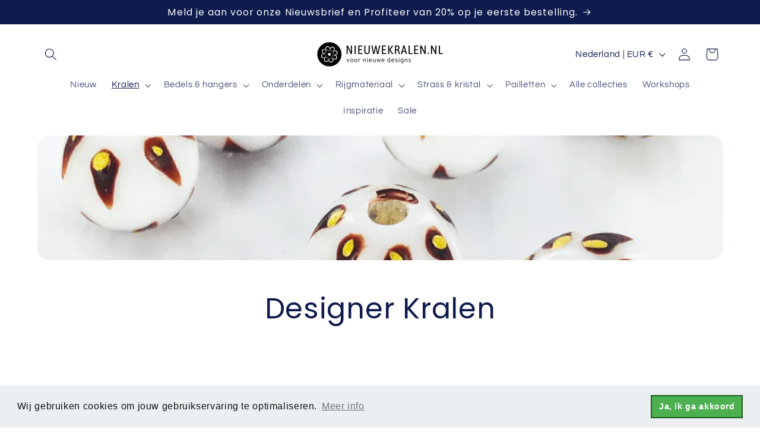

--- FILE ---
content_type: text/html; charset=utf-8
request_url: https://nieuwekralen.nl/collections/designer-kralen
body_size: 60470
content:
<!doctype html>
<html class="no-js" lang="nl">
  <head>
    <meta charset="utf-8">
    <meta http-equiv="X-UA-Compatible" content="IE=edge">
    <meta name="viewport" content="width=device-width,initial-scale=1">
    <meta name="theme-color" content="">
    <link rel="canonical" href="https://nieuwekralen.nl/collections/designer-kralen"><link rel="icon" type="image/png" href="//nieuwekralen.nl/cdn/shop/files/NieuweKralen_Favicon.jpg?crop=center&height=32&v=1710753493&width=32"><link rel="preconnect" href="https://fonts.shopifycdn.com" crossorigin><title>
      Designer Kralen
 &ndash; NieuweKralen</title>

    

    

<meta property="og:site_name" content="NieuweKralen">
<meta property="og:url" content="https://nieuwekralen.nl/collections/designer-kralen">
<meta property="og:title" content="Designer Kralen">
<meta property="og:type" content="website">
<meta property="og:description" content="Nieuwe kralen kopen om zelf sieraden te maken. Perfect voor DIY oorbellen, armbanden, kettingen &amp; hobby, maar ook mode designs . Bestel nu de nieuwste kralen bij NieuweKralen.nl! "><meta property="og:image" content="http://nieuwekralen.nl/cdn/shop/collections/Handbeschilderde-glaskralen-rond-10mm-wit-bruin-G3342-2-min.webp?v=1710855284">
  <meta property="og:image:secure_url" content="https://nieuwekralen.nl/cdn/shop/collections/Handbeschilderde-glaskralen-rond-10mm-wit-bruin-G3342-2-min.webp?v=1710855284">
  <meta property="og:image:width" content="1000">
  <meta property="og:image:height" content="1000"><meta name="twitter:card" content="summary_large_image">
<meta name="twitter:title" content="Designer Kralen">
<meta name="twitter:description" content="Nieuwe kralen kopen om zelf sieraden te maken. Perfect voor DIY oorbellen, armbanden, kettingen &amp; hobby, maar ook mode designs . Bestel nu de nieuwste kralen bij NieuweKralen.nl! ">


    <script src="//nieuwekralen.nl/cdn/shop/t/11/assets/constants.js?v=58251544750838685771709901810" defer="defer"></script>
    <script src="//nieuwekralen.nl/cdn/shop/t/11/assets/pubsub.js?v=158357773527763999511709901810" defer="defer"></script>
    <script src="//nieuwekralen.nl/cdn/shop/t/11/assets/global.js?v=106116626045777747121709901810" defer="defer"></script><script src="//nieuwekralen.nl/cdn/shop/t/11/assets/animations.js?v=88693664871331136111709901809" defer="defer"></script><script>window.performance && window.performance.mark && window.performance.mark('shopify.content_for_header.start');</script><meta name="google-site-verification" content="ktqiWKoTnua6x2bkt_gHsX2THYS3kjj-KPxm_KT-wxI">
<meta id="shopify-digital-wallet" name="shopify-digital-wallet" content="/49123197092/digital_wallets/dialog">
<meta name="shopify-checkout-api-token" content="2e82dbbcaeddf7483b042fff96fb8e8b">
<meta id="in-context-paypal-metadata" data-shop-id="49123197092" data-venmo-supported="false" data-environment="production" data-locale="nl_NL" data-paypal-v4="true" data-currency="EUR">
<link rel="alternate" type="application/atom+xml" title="Feed" href="/collections/designer-kralen.atom" />
<link rel="alternate" type="application/json+oembed" href="https://nieuwekralen.nl/collections/designer-kralen.oembed">
<script async="async" src="/checkouts/internal/preloads.js?locale=nl-NL"></script>
<script id="apple-pay-shop-capabilities" type="application/json">{"shopId":49123197092,"countryCode":"NL","currencyCode":"EUR","merchantCapabilities":["supports3DS"],"merchantId":"gid:\/\/shopify\/Shop\/49123197092","merchantName":"NieuweKralen","requiredBillingContactFields":["postalAddress","email","phone"],"requiredShippingContactFields":["postalAddress","email","phone"],"shippingType":"shipping","supportedNetworks":["visa","maestro","masterCard","amex"],"total":{"type":"pending","label":"NieuweKralen","amount":"1.00"},"shopifyPaymentsEnabled":true,"supportsSubscriptions":true}</script>
<script id="shopify-features" type="application/json">{"accessToken":"2e82dbbcaeddf7483b042fff96fb8e8b","betas":["rich-media-storefront-analytics"],"domain":"nieuwekralen.nl","predictiveSearch":true,"shopId":49123197092,"locale":"nl"}</script>
<script>var Shopify = Shopify || {};
Shopify.shop = "nieuwekralen.myshopify.com";
Shopify.locale = "nl";
Shopify.currency = {"active":"EUR","rate":"1.0"};
Shopify.country = "NL";
Shopify.theme = {"name":"Refresh","id":159858360644,"schema_name":"Refresh","schema_version":"13.0.1","theme_store_id":1567,"role":"main"};
Shopify.theme.handle = "null";
Shopify.theme.style = {"id":null,"handle":null};
Shopify.cdnHost = "nieuwekralen.nl/cdn";
Shopify.routes = Shopify.routes || {};
Shopify.routes.root = "/";</script>
<script type="module">!function(o){(o.Shopify=o.Shopify||{}).modules=!0}(window);</script>
<script>!function(o){function n(){var o=[];function n(){o.push(Array.prototype.slice.apply(arguments))}return n.q=o,n}var t=o.Shopify=o.Shopify||{};t.loadFeatures=n(),t.autoloadFeatures=n()}(window);</script>
<script id="shop-js-analytics" type="application/json">{"pageType":"collection"}</script>
<script defer="defer" async type="module" src="//nieuwekralen.nl/cdn/shopifycloud/shop-js/modules/v2/client.init-shop-cart-sync_vOV-a8uK.nl.esm.js"></script>
<script defer="defer" async type="module" src="//nieuwekralen.nl/cdn/shopifycloud/shop-js/modules/v2/chunk.common_CJhj07vB.esm.js"></script>
<script defer="defer" async type="module" src="//nieuwekralen.nl/cdn/shopifycloud/shop-js/modules/v2/chunk.modal_CUgVXUZf.esm.js"></script>
<script type="module">
  await import("//nieuwekralen.nl/cdn/shopifycloud/shop-js/modules/v2/client.init-shop-cart-sync_vOV-a8uK.nl.esm.js");
await import("//nieuwekralen.nl/cdn/shopifycloud/shop-js/modules/v2/chunk.common_CJhj07vB.esm.js");
await import("//nieuwekralen.nl/cdn/shopifycloud/shop-js/modules/v2/chunk.modal_CUgVXUZf.esm.js");

  window.Shopify.SignInWithShop?.initShopCartSync?.({"fedCMEnabled":true,"windoidEnabled":true});

</script>
<script>(function() {
  var isLoaded = false;
  function asyncLoad() {
    if (isLoaded) return;
    isLoaded = true;
    var urls = ["https:\/\/trust.conversionbear.com\/script?app=trust_badge\u0026shop=nieuwekralen.myshopify.com","\/\/cdn.ywxi.net\/js\/partner-shopify.js?shop=nieuwekralen.myshopify.com","\/\/cdn.shopify.com\/s\/files\/1\/0257\/0108\/9360\/t\/85\/assets\/usf-license.js?shop=nieuwekralen.myshopify.com","https:\/\/cdn.shopify.com\/s\/files\/1\/0491\/2319\/7092\/t\/1\/assets\/booster_eu_cookie_49123197092.js?v=1603793038\u0026shop=nieuwekralen.myshopify.com","https:\/\/seo.apps.avada.io\/avada-seo-installed.js?shop=nieuwekralen.myshopify.com","https:\/\/evmwheel.expertvillagemedia.com\/assets\/front-end-js\/evm_spin.js?shop=nieuwekralen.myshopify.com","https:\/\/cdn.hextom.com\/js\/freeshippingbar.js?shop=nieuwekralen.myshopify.com"];
    for (var i = 0; i < urls.length; i++) {
      var s = document.createElement('script');
      s.type = 'text/javascript';
      s.async = true;
      s.src = urls[i];
      var x = document.getElementsByTagName('script')[0];
      x.parentNode.insertBefore(s, x);
    }
  };
  if(window.attachEvent) {
    window.attachEvent('onload', asyncLoad);
  } else {
    window.addEventListener('load', asyncLoad, false);
  }
})();</script>
<script id="__st">var __st={"a":49123197092,"offset":3600,"reqid":"67a883ea-1551-4584-949f-deb372a044f9-1769921451","pageurl":"nieuwekralen.nl\/collections\/designer-kralen","u":"21b8947e7200","p":"collection","rtyp":"collection","rid":619872715076};</script>
<script>window.ShopifyPaypalV4VisibilityTracking = true;</script>
<script id="captcha-bootstrap">!function(){'use strict';const t='contact',e='account',n='new_comment',o=[[t,t],['blogs',n],['comments',n],[t,'customer']],c=[[e,'customer_login'],[e,'guest_login'],[e,'recover_customer_password'],[e,'create_customer']],r=t=>t.map((([t,e])=>`form[action*='/${t}']:not([data-nocaptcha='true']) input[name='form_type'][value='${e}']`)).join(','),a=t=>()=>t?[...document.querySelectorAll(t)].map((t=>t.form)):[];function s(){const t=[...o],e=r(t);return a(e)}const i='password',u='form_key',d=['recaptcha-v3-token','g-recaptcha-response','h-captcha-response',i],f=()=>{try{return window.sessionStorage}catch{return}},m='__shopify_v',_=t=>t.elements[u];function p(t,e,n=!1){try{const o=window.sessionStorage,c=JSON.parse(o.getItem(e)),{data:r}=function(t){const{data:e,action:n}=t;return t[m]||n?{data:e,action:n}:{data:t,action:n}}(c);for(const[e,n]of Object.entries(r))t.elements[e]&&(t.elements[e].value=n);n&&o.removeItem(e)}catch(o){console.error('form repopulation failed',{error:o})}}const l='form_type',E='cptcha';function T(t){t.dataset[E]=!0}const w=window,h=w.document,L='Shopify',v='ce_forms',y='captcha';let A=!1;((t,e)=>{const n=(g='f06e6c50-85a8-45c8-87d0-21a2b65856fe',I='https://cdn.shopify.com/shopifycloud/storefront-forms-hcaptcha/ce_storefront_forms_captcha_hcaptcha.v1.5.2.iife.js',D={infoText:'Beschermd door hCaptcha',privacyText:'Privacy',termsText:'Voorwaarden'},(t,e,n)=>{const o=w[L][v],c=o.bindForm;if(c)return c(t,g,e,D).then(n);var r;o.q.push([[t,g,e,D],n]),r=I,A||(h.body.append(Object.assign(h.createElement('script'),{id:'captcha-provider',async:!0,src:r})),A=!0)});var g,I,D;w[L]=w[L]||{},w[L][v]=w[L][v]||{},w[L][v].q=[],w[L][y]=w[L][y]||{},w[L][y].protect=function(t,e){n(t,void 0,e),T(t)},Object.freeze(w[L][y]),function(t,e,n,w,h,L){const[v,y,A,g]=function(t,e,n){const i=e?o:[],u=t?c:[],d=[...i,...u],f=r(d),m=r(i),_=r(d.filter((([t,e])=>n.includes(e))));return[a(f),a(m),a(_),s()]}(w,h,L),I=t=>{const e=t.target;return e instanceof HTMLFormElement?e:e&&e.form},D=t=>v().includes(t);t.addEventListener('submit',(t=>{const e=I(t);if(!e)return;const n=D(e)&&!e.dataset.hcaptchaBound&&!e.dataset.recaptchaBound,o=_(e),c=g().includes(e)&&(!o||!o.value);(n||c)&&t.preventDefault(),c&&!n&&(function(t){try{if(!f())return;!function(t){const e=f();if(!e)return;const n=_(t);if(!n)return;const o=n.value;o&&e.removeItem(o)}(t);const e=Array.from(Array(32),(()=>Math.random().toString(36)[2])).join('');!function(t,e){_(t)||t.append(Object.assign(document.createElement('input'),{type:'hidden',name:u})),t.elements[u].value=e}(t,e),function(t,e){const n=f();if(!n)return;const o=[...t.querySelectorAll(`input[type='${i}']`)].map((({name:t})=>t)),c=[...d,...o],r={};for(const[a,s]of new FormData(t).entries())c.includes(a)||(r[a]=s);n.setItem(e,JSON.stringify({[m]:1,action:t.action,data:r}))}(t,e)}catch(e){console.error('failed to persist form',e)}}(e),e.submit())}));const S=(t,e)=>{t&&!t.dataset[E]&&(n(t,e.some((e=>e===t))),T(t))};for(const o of['focusin','change'])t.addEventListener(o,(t=>{const e=I(t);D(e)&&S(e,y())}));const B=e.get('form_key'),M=e.get(l),P=B&&M;t.addEventListener('DOMContentLoaded',(()=>{const t=y();if(P)for(const e of t)e.elements[l].value===M&&p(e,B);[...new Set([...A(),...v().filter((t=>'true'===t.dataset.shopifyCaptcha))])].forEach((e=>S(e,t)))}))}(h,new URLSearchParams(w.location.search),n,t,e,['guest_login'])})(!0,!0)}();</script>
<script integrity="sha256-4kQ18oKyAcykRKYeNunJcIwy7WH5gtpwJnB7kiuLZ1E=" data-source-attribution="shopify.loadfeatures" defer="defer" src="//nieuwekralen.nl/cdn/shopifycloud/storefront/assets/storefront/load_feature-a0a9edcb.js" crossorigin="anonymous"></script>
<script data-source-attribution="shopify.dynamic_checkout.dynamic.init">var Shopify=Shopify||{};Shopify.PaymentButton=Shopify.PaymentButton||{isStorefrontPortableWallets:!0,init:function(){window.Shopify.PaymentButton.init=function(){};var t=document.createElement("script");t.src="https://nieuwekralen.nl/cdn/shopifycloud/portable-wallets/latest/portable-wallets.nl.js",t.type="module",document.head.appendChild(t)}};
</script>
<script data-source-attribution="shopify.dynamic_checkout.buyer_consent">
  function portableWalletsHideBuyerConsent(e){var t=document.getElementById("shopify-buyer-consent"),n=document.getElementById("shopify-subscription-policy-button");t&&n&&(t.classList.add("hidden"),t.setAttribute("aria-hidden","true"),n.removeEventListener("click",e))}function portableWalletsShowBuyerConsent(e){var t=document.getElementById("shopify-buyer-consent"),n=document.getElementById("shopify-subscription-policy-button");t&&n&&(t.classList.remove("hidden"),t.removeAttribute("aria-hidden"),n.addEventListener("click",e))}window.Shopify?.PaymentButton&&(window.Shopify.PaymentButton.hideBuyerConsent=portableWalletsHideBuyerConsent,window.Shopify.PaymentButton.showBuyerConsent=portableWalletsShowBuyerConsent);
</script>
<script data-source-attribution="shopify.dynamic_checkout.cart.bootstrap">document.addEventListener("DOMContentLoaded",(function(){function t(){return document.querySelector("shopify-accelerated-checkout-cart, shopify-accelerated-checkout")}if(t())Shopify.PaymentButton.init();else{new MutationObserver((function(e,n){t()&&(Shopify.PaymentButton.init(),n.disconnect())})).observe(document.body,{childList:!0,subtree:!0})}}));
</script>
<link id="shopify-accelerated-checkout-styles" rel="stylesheet" media="screen" href="https://nieuwekralen.nl/cdn/shopifycloud/portable-wallets/latest/accelerated-checkout-backwards-compat.css" crossorigin="anonymous">
<style id="shopify-accelerated-checkout-cart">
        #shopify-buyer-consent {
  margin-top: 1em;
  display: inline-block;
  width: 100%;
}

#shopify-buyer-consent.hidden {
  display: none;
}

#shopify-subscription-policy-button {
  background: none;
  border: none;
  padding: 0;
  text-decoration: underline;
  font-size: inherit;
  cursor: pointer;
}

#shopify-subscription-policy-button::before {
  box-shadow: none;
}

      </style>
<script id="sections-script" data-sections="header" defer="defer" src="//nieuwekralen.nl/cdn/shop/t/11/compiled_assets/scripts.js?v=4770"></script>
<script>window.performance && window.performance.mark && window.performance.mark('shopify.content_for_header.end');</script>
<script>window._usfTheme={
    id:159858360644,
    name:"Refresh",
    version:"13.0.1",
    vendor:"Shopify",
    applied:1,
    assetUrl:"//nieuwekralen.nl/cdn/shop/t/11/assets/usf-boot.js?v=34384300150535038241756371352"
};
window._usfCustomerTags = null;
window._usfCollectionId = 619872715076;
window._usfCollectionDefaultSort = "created-descending";
window._usfLocale = "nl";
window._usfRootUrl = "\/";
window.usf = {
  settings: {"online":1,"version":"1.0.2.4112","shop":"nieuwekralen.myshopify.com","siteId":"65425677-b727-4a8b-a1b5-677732721185","resUrl":"//cdn.shopify.com/s/files/1/0257/0108/9360/t/85/assets/","analyticsApiUrl":"https://svc-1-analytics-usf.hotyon.com/set","searchSvcUrl":"https://svc-1-usf.hotyon.com/","enabledPlugins":[],"mobileBreakpoint":767,"decimals":2,"useTrailingZeros":1,"decimalDisplay":",","thousandSeparator":".","currency":"EUR","priceLongFormat":"€{0} EUR","priceFormat":"€{0}","plugins":{},"revision":86784754,"filters":{"horz":1,"filtersHorzStyle":"default","filtersHorzPosition":"left","filtersMobileStyle":"default"},"instantSearch":{"online":1,"searchBoxSelector":"input[name=q]","numOfSuggestions":6,"numOfProductMatches":6,"numOfCollections":4,"numOfPages":4,"layout":"two-columns","productDisplayType":"list","productColumnPosition":"left","productsPerRow":2,"showPopularProducts":1,"numOfPopularProducts":6,"numOfRecentSearches":5},"search":{"online":1,"sortFields":["-date","title","price","-price"],"searchResultsUrl":"/pages/search-results-1","more":"page","itemsPerPage":28,"imageSizeType":"fixed","imageSize":"600,350","showSearchInputOnSearchPage":1,"searchResultsMetafields":"judgeme.badge","showAltImage":1,"showSoldOut":1},"collections":{"online":1,"collectionsPageUrl":"/pages/collections"},"filterNavigation":{"showFilterArea":1,"showSingle":1,"showProductCount":1},"translation_nl":{"search":"Zoeken","latestSearches":"Laatste zoekopdrachten","popularSearches":"Populaire zoekopdrachten","viewAllResultsFor":"Bekijk alle resultaten voor <span class=\"usf-highlight\">{0}</span>","viewAllResults":"Bekijk alle resultaten","noMatchesFoundFor":"Geen producten gevonden voor \"<b>{0}</b>\". Probeer het eens opnieuw met een andere zoekopdracht.","productSearchResultWithTermSummary":"<b>{0}</b> resultaten voor '<b>{1}</b>'","productSearchResultSummary":"<b>{0}</b> producten","productSearchNoResults":"<h2>Geen overeenkomsten met '<b>{0}</b>'.</h2><p>Probeer het eens opnieuw met andere zoektermen.</p>","productSearchNoResultsEmptyTerm":"<h2>Geen overeenkomsten gevonden.</h2><p>Probeer het eens opnieuw met andere zoektermen.</p>","clearAll":"Verwijder alles","clear":"Verwijderen","clearAllFilters":"Verwijder alle filters","clearFiltersBy":"Verwijder filters op {0}","filterBy":"Filter op {0}","sort":"Sorteren","sortBy_r":"Relevantie","sortBy_title":"Titel: A-Z","sortBy_-title":"Titel: Z-A","sortBy_date":"Datum: Oud tot Nieuw","sortBy_-date":"Datum: Nieuw tot Oud","sortBy_price":"Prijs: Laag tot Hoog","sortBy_-price":"Prijs: Hoog tot Laag","sortBy_percentSale":"Percent sales: Low to High","sortBy_-percentSale":"Percent sales: High to Low","sortBy_-discount":"Korting: Hoog tot Laag","sortBy_bestselling":"Best verkocht","sortBy_-available":"Voorraad: Hoog tot Laag","sortBy_producttype":"Product Type: A-Z","sortBy_-producttype":"Product Type: Z-A","sortBy_random":"Random","filters":"Filters","filterOptions":"Filter opties","clearFilterOptions":"Verwijder alle filter opties","youHaveViewed":"Je hebt {0} van {1} producten bekeken","loadMore":"Meer laden","loadPrev":"Vorige","productMatches":"Productovereenkomsten","trending":"Trending","didYouMean":"Sorry, niets gevonden voor '<b>{0}</b>'.<br>Bedoelde je '<b>{1}</b>'?","searchSuggestions":"Suggesties","popularSearch":"Popular search","quantity":"Aantal","selectedVariantNotAvailable":"De geselecteerde variant is niet beschikbaar","addToCart":"Voeg toe aan winkelwagen","seeFullDetails":"Bekijk alle details","chooseOptions":"Kies opties","quickView":"Snel kijken","sale":"Korting","save":"Opslaan","soldOut":"Uitverkocht","viewItems":"Bekijk items","more":"Meer","all":"Alle","prevPage":"Vorige pagina","gotoPage":"Ga naar pagina {0}","nextPage":"Volgende pagina","from":"Vanaf","collections":"Collecties","pages":"Pagina's","sortBy_option:Dikte":"Dikte: A-Z","sortBy_-option:Dikte":"Dikte: Z-A","sortBy_option:Kleur":"Kleur: A-Z","sortBy_-option:Kleur":"Kleur: Z-A","sortBy_option:Lengte":"Lengte: A-Z","sortBy_-option:Lengte":"Lengte: Z-A","sortBy_option:Letter":"Letter: A-Z","sortBy_-option:Letter":"Letter: Z-A","sortBy_option:Maat":"Maat: A-Z","sortBy_-option:Maat":"Maat: Z-A","sortBy_option:Waarde":"Waarde: A-Z","sortBy_-option:Waarde":"Waarde: Z-A","sortBy_option:Verpakt per":"Verpakt per: A-Z","sortBy_-option:Verpakt per":"Verpakt per: Z-A","sortBy_option:Verpakt per:":"Verpakt per:: A-Z","sortBy_-option:Verpakt per:":"Verpakt per:: Z-A","sortBy_option:Per":"Per: A-Z","sortBy_-option:Per":"Per: Z-A","sortBy_option:Aantal":"Aantal: A-Z","sortBy_-option:Aantal":"Aantal: Z-A","sortBy_option:Maak hier je keuze met setting of zonder setting":"Maak hier je keuze met setting of zonder setting: A-Z","sortBy_-option:Maak hier je keuze met setting of zonder setting":"Maak hier je keuze met setting of zonder setting: Z-A","sortBy_option:Met of zonder ringetje":"Met of zonder ringetje: A-Z","sortBy_-option:Met of zonder ringetje":"Met of zonder ringetje: Z-A"}}
}
window._usfB2BEnabled = null;
window._usfCurrentLocationId = null;
</script>
<script src="//nieuwekralen.nl/cdn/shop/t/11/assets/usf-boot.js?v=34384300150535038241756371352" async></script>

    <style data-shopify>
      @font-face {
  font-family: Questrial;
  font-weight: 400;
  font-style: normal;
  font-display: swap;
  src: url("//nieuwekralen.nl/cdn/fonts/questrial/questrial_n4.66abac5d8209a647b4bf8089b0451928ef144c07.woff2") format("woff2"),
       url("//nieuwekralen.nl/cdn/fonts/questrial/questrial_n4.e86c53e77682db9bf4b0ee2dd71f214dc16adda4.woff") format("woff");
}

      
      
      
      @font-face {
  font-family: Poppins;
  font-weight: 400;
  font-style: normal;
  font-display: swap;
  src: url("//nieuwekralen.nl/cdn/fonts/poppins/poppins_n4.0ba78fa5af9b0e1a374041b3ceaadf0a43b41362.woff2") format("woff2"),
       url("//nieuwekralen.nl/cdn/fonts/poppins/poppins_n4.214741a72ff2596839fc9760ee7a770386cf16ca.woff") format("woff");
}


      
        :root,
        .color-scheme-1 {
          --color-background: 255,255,255;
        
          --gradient-background: #ffffff;
        

        

        --color-foreground: 14,27,77;
        --color-background-contrast: 191,191,191;
        --color-shadow: 14,27,77;
        --color-button: 71,112,219;
        --color-button-text: 239,240,245;
        --color-secondary-button: 255,255,255;
        --color-secondary-button-text: 14,27,77;
        --color-link: 14,27,77;
        --color-badge-foreground: 14,27,77;
        --color-badge-background: 255,255,255;
        --color-badge-border: 14,27,77;
        --payment-terms-background-color: rgb(255 255 255);
      }
      
        
        .color-scheme-2 {
          --color-background: 255,255,255;
        
          --gradient-background: #ffffff;
        

        

        --color-foreground: 14,27,77;
        --color-background-contrast: 191,191,191;
        --color-shadow: 14,27,77;
        --color-button: 14,27,77;
        --color-button-text: 255,255,255;
        --color-secondary-button: 255,255,255;
        --color-secondary-button-text: 14,27,77;
        --color-link: 14,27,77;
        --color-badge-foreground: 14,27,77;
        --color-badge-background: 255,255,255;
        --color-badge-border: 14,27,77;
        --payment-terms-background-color: rgb(255 255 255);
      }
      
        
        .color-scheme-3 {
          --color-background: 14,27,77;
        
          --gradient-background: #0e1b4d;
        

        

        --color-foreground: 255,255,255;
        --color-background-contrast: 18,35,99;
        --color-shadow: 14,27,77;
        --color-button: 255,255,255;
        --color-button-text: 14,27,77;
        --color-secondary-button: 14,27,77;
        --color-secondary-button-text: 255,255,255;
        --color-link: 255,255,255;
        --color-badge-foreground: 255,255,255;
        --color-badge-background: 14,27,77;
        --color-badge-border: 255,255,255;
        --payment-terms-background-color: rgb(14 27 77);
      }
      
        
        .color-scheme-4 {
          --color-background: 239,240,245;
        
          --gradient-background: #eff0f5;
        

        

        --color-foreground: 255,255,255;
        --color-background-contrast: 161,166,196;
        --color-shadow: 14,27,77;
        --color-button: 255,255,255;
        --color-button-text: 71,112,219;
        --color-secondary-button: 239,240,245;
        --color-secondary-button-text: 255,255,255;
        --color-link: 255,255,255;
        --color-badge-foreground: 255,255,255;
        --color-badge-background: 239,240,245;
        --color-badge-border: 255,255,255;
        --payment-terms-background-color: rgb(239 240 245);
      }
      
        
        .color-scheme-5 {
          --color-background: 227,36,2;
        
          --gradient-background: #e32402;
        

        

        --color-foreground: 255,255,255;
        --color-background-contrast: 101,16,1;
        --color-shadow: 14,27,77;
        --color-button: 255,255,255;
        --color-button-text: 227,36,2;
        --color-secondary-button: 227,36,2;
        --color-secondary-button-text: 255,255,255;
        --color-link: 255,255,255;
        --color-badge-foreground: 255,255,255;
        --color-badge-background: 227,36,2;
        --color-badge-border: 255,255,255;
        --payment-terms-background-color: rgb(227 36 2);
      }
      

      body, .color-scheme-1, .color-scheme-2, .color-scheme-3, .color-scheme-4, .color-scheme-5 {
        color: rgba(var(--color-foreground), 0.75);
        background-color: rgb(var(--color-background));
      }

      :root {
        --font-body-family: Questrial, sans-serif;
        --font-body-style: normal;
        --font-body-weight: 400;
        --font-body-weight-bold: 700;

        --font-heading-family: Poppins, sans-serif;
        --font-heading-style: normal;
        --font-heading-weight: 400;

        --font-body-scale: 1.05;
        --font-heading-scale: 1.1428571428571428;

        --media-padding: px;
        --media-border-opacity: 0.1;
        --media-border-width: 0px;
        --media-radius: 20px;
        --media-shadow-opacity: 0.0;
        --media-shadow-horizontal-offset: 0px;
        --media-shadow-vertical-offset: 0px;
        --media-shadow-blur-radius: 5px;
        --media-shadow-visible: 0;

        --page-width: 120rem;
        --page-width-margin: 0rem;

        --product-card-image-padding: 1.6rem;
        --product-card-corner-radius: 1.8rem;
        --product-card-text-alignment: left;
        --product-card-border-width: 0.0rem;
        --product-card-border-opacity: 1.0;
        --product-card-shadow-opacity: 0.0;
        --product-card-shadow-visible: 0;
        --product-card-shadow-horizontal-offset: 0.0rem;
        --product-card-shadow-vertical-offset: 0.4rem;
        --product-card-shadow-blur-radius: 0.5rem;

        --collection-card-image-padding: 1.6rem;
        --collection-card-corner-radius: 1.8rem;
        --collection-card-text-alignment: left;
        --collection-card-border-width: 0.1rem;
        --collection-card-border-opacity: 1.0;
        --collection-card-shadow-opacity: 0.0;
        --collection-card-shadow-visible: 0;
        --collection-card-shadow-horizontal-offset: 0.0rem;
        --collection-card-shadow-vertical-offset: 0.4rem;
        --collection-card-shadow-blur-radius: 0.5rem;

        --blog-card-image-padding: 1.6rem;
        --blog-card-corner-radius: 1.8rem;
        --blog-card-text-alignment: left;
        --blog-card-border-width: 0.1rem;
        --blog-card-border-opacity: 1.0;
        --blog-card-shadow-opacity: 0.0;
        --blog-card-shadow-visible: 0;
        --blog-card-shadow-horizontal-offset: 0.0rem;
        --blog-card-shadow-vertical-offset: 0.4rem;
        --blog-card-shadow-blur-radius: 0.5rem;

        --badge-corner-radius: 0.0rem;

        --popup-border-width: 1px;
        --popup-border-opacity: 0.1;
        --popup-corner-radius: 18px;
        --popup-shadow-opacity: 0.0;
        --popup-shadow-horizontal-offset: 0px;
        --popup-shadow-vertical-offset: 4px;
        --popup-shadow-blur-radius: 5px;

        --drawer-border-width: 0px;
        --drawer-border-opacity: 0.1;
        --drawer-shadow-opacity: 0.0;
        --drawer-shadow-horizontal-offset: 0px;
        --drawer-shadow-vertical-offset: 4px;
        --drawer-shadow-blur-radius: 5px;

        --spacing-sections-desktop: 0px;
        --spacing-sections-mobile: 0px;

        --grid-desktop-vertical-spacing: 16px;
        --grid-desktop-horizontal-spacing: 16px;
        --grid-mobile-vertical-spacing: 8px;
        --grid-mobile-horizontal-spacing: 8px;

        --text-boxes-border-opacity: 0.1;
        --text-boxes-border-width: 0px;
        --text-boxes-radius: 20px;
        --text-boxes-shadow-opacity: 0.0;
        --text-boxes-shadow-visible: 0;
        --text-boxes-shadow-horizontal-offset: 0px;
        --text-boxes-shadow-vertical-offset: 4px;
        --text-boxes-shadow-blur-radius: 5px;

        --buttons-radius: 40px;
        --buttons-radius-outset: 41px;
        --buttons-border-width: 1px;
        --buttons-border-opacity: 1.0;
        --buttons-shadow-opacity: 0.0;
        --buttons-shadow-visible: 0;
        --buttons-shadow-horizontal-offset: 0px;
        --buttons-shadow-vertical-offset: 4px;
        --buttons-shadow-blur-radius: 5px;
        --buttons-border-offset: 0.3px;

        --inputs-radius: 26px;
        --inputs-border-width: 1px;
        --inputs-border-opacity: 0.55;
        --inputs-shadow-opacity: 0.0;
        --inputs-shadow-horizontal-offset: 0px;
        --inputs-margin-offset: 0px;
        --inputs-shadow-vertical-offset: 4px;
        --inputs-shadow-blur-radius: 5px;
        --inputs-radius-outset: 27px;

        --variant-pills-radius: 40px;
        --variant-pills-border-width: 1px;
        --variant-pills-border-opacity: 0.55;
        --variant-pills-shadow-opacity: 0.0;
        --variant-pills-shadow-horizontal-offset: 0px;
        --variant-pills-shadow-vertical-offset: 4px;
        --variant-pills-shadow-blur-radius: 5px;
      }

      *,
      *::before,
      *::after {
        box-sizing: inherit;
      }

      html {
        box-sizing: border-box;
        font-size: calc(var(--font-body-scale) * 62.5%);
        height: 100%;
      }

      body {
        display: grid;
        grid-template-rows: auto auto 1fr auto;
        grid-template-columns: 100%;
        min-height: 100%;
        margin: 0;
        font-size: 1.5rem;
        letter-spacing: 0.06rem;
        line-height: calc(1 + 0.8 / var(--font-body-scale));
        font-family: var(--font-body-family);
        font-style: var(--font-body-style);
        font-weight: var(--font-body-weight);
      }

      @media screen and (min-width: 750px) {
        body {
          font-size: 1.6rem;
        }
      }
    </style>

    <link href="//nieuwekralen.nl/cdn/shop/t/11/assets/base.css?v=25513028573540360251709901809" rel="stylesheet" type="text/css" media="all" />
<link rel="preload" as="font" href="//nieuwekralen.nl/cdn/fonts/questrial/questrial_n4.66abac5d8209a647b4bf8089b0451928ef144c07.woff2" type="font/woff2" crossorigin><link rel="preload" as="font" href="//nieuwekralen.nl/cdn/fonts/poppins/poppins_n4.0ba78fa5af9b0e1a374041b3ceaadf0a43b41362.woff2" type="font/woff2" crossorigin><link href="//nieuwekralen.nl/cdn/shop/t/11/assets/component-localization-form.css?v=124545717069420038221709901810" rel="stylesheet" type="text/css" media="all" />
      <script src="//nieuwekralen.nl/cdn/shop/t/11/assets/localization-form.js?v=169565320306168926741709901810" defer="defer"></script><link
        rel="stylesheet"
        href="//nieuwekralen.nl/cdn/shop/t/11/assets/component-predictive-search.css?v=118923337488134913561709901810"
        media="print"
        onload="this.media='all'"
      ><script>
      document.documentElement.className = document.documentElement.className.replace('no-js', 'js');
      if (Shopify.designMode) {
        document.documentElement.classList.add('shopify-design-mode');
      }
    </script>
  <!-- BEGIN app block: shopify://apps/judge-me-reviews/blocks/judgeme_core/61ccd3b1-a9f2-4160-9fe9-4fec8413e5d8 --><!-- Start of Judge.me Core -->






<link rel="dns-prefetch" href="https://cdnwidget.judge.me">
<link rel="dns-prefetch" href="https://cdn.judge.me">
<link rel="dns-prefetch" href="https://cdn1.judge.me">
<link rel="dns-prefetch" href="https://api.judge.me">

<script data-cfasync='false' class='jdgm-settings-script'>window.jdgmSettings={"pagination":5,"disable_web_reviews":false,"badge_no_review_text":"Geen beoordelingen","badge_n_reviews_text":"{{ n }} beoordeling/beoordelingen","hide_badge_preview_if_no_reviews":true,"badge_hide_text":false,"enforce_center_preview_badge":false,"widget_title":"Klantbeoordelingen","widget_open_form_text":"Schrijf een beoordeling","widget_close_form_text":"Beoordeling annuleren","widget_refresh_page_text":"Pagina vernieuwen","widget_summary_text":"Gebaseerd op {{ number_of_reviews }} beoordeling/beoordelingen","widget_no_review_text":"Wees de eerste om een beoordeling te schrijven","widget_name_field_text":"Weergavenaam","widget_verified_name_field_text":"Geverifieerde naam (openbaar)","widget_name_placeholder_text":"Weergavenaam","widget_required_field_error_text":"Dit veld is verplicht.","widget_email_field_text":"E-mailadres","widget_verified_email_field_text":"Geverifieerde e-mail (privé, kan niet worden bewerkt)","widget_email_placeholder_text":"Je e-mailadres","widget_email_field_error_text":"Voer een geldig e-mailadres in.","widget_rating_field_text":"Beoordeling","widget_review_title_field_text":"Titel beoordeling","widget_review_title_placeholder_text":"Geef je beoordeling een titel","widget_review_body_field_text":"Beoordeling inhoud","widget_review_body_placeholder_text":"Begin hier met schrijven...","widget_pictures_field_text":"Foto/Video (optioneel)","widget_submit_review_text":"Beoordeling indienen","widget_submit_verified_review_text":"Geverifieerde beoordeling indienen","widget_submit_success_msg_with_auto_publish":"Dank je wel! Vernieuw de pagina over een paar momenten om je beoordeling te zien. Je kunt je beoordeling verwijderen of bewerken door in te loggen bij \u003ca href='https://judge.me/login' target='_blank' rel='nofollow noopener'\u003eJudge.me\u003c/a\u003e","widget_submit_success_msg_no_auto_publish":"Dank je wel! Je beoordeling wordt gepubliceerd zodra deze is goedgekeurd door de winkelbeheerder. Je kunt je beoordeling verwijderen of bewerken door in te loggen bij \u003ca href='https://judge.me/login' target='_blank' rel='nofollow noopener'\u003eJudge.me\u003c/a\u003e","widget_show_default_reviews_out_of_total_text":"{{ n_reviews_shown }} van de {{ n_reviews }} beoordelingen worden getoond.","widget_show_all_link_text":"Toon alles","widget_show_less_link_text":"Toon minder","widget_author_said_text":"{{ reviewer_name }} zei:","widget_days_text":"{{ n }} dagen geleden","widget_weeks_text":"{{ n }} week/weken geleden","widget_months_text":"{{ n }} maand/maanden geleden","widget_years_text":"{{ n }} jaar/jaren geleden","widget_yesterday_text":"Gisteren","widget_today_text":"Vandaag","widget_replied_text":"\u003e\u003e {{ shop_name }} antwoordde:","widget_read_more_text":"Lees meer","widget_reviewer_name_as_initial":"","widget_rating_filter_color":"#fbcd0a","widget_rating_filter_see_all_text":"Bekijk alle beoordelingen","widget_sorting_most_recent_text":"Meest recent","widget_sorting_highest_rating_text":"Hoogste beoordeling","widget_sorting_lowest_rating_text":"Laagste beoordeling","widget_sorting_with_pictures_text":"Alleen foto's","widget_sorting_most_helpful_text":"Meest nuttig","widget_open_question_form_text":"Stel een vraag","widget_reviews_subtab_text":"Beoordelingen","widget_questions_subtab_text":"Vragen","widget_question_label_text":"Vraag","widget_answer_label_text":"Antwoord","widget_question_placeholder_text":"Schrijf hier je vraag","widget_submit_question_text":"Vraag indienen","widget_question_submit_success_text":"Bedankt voor je vraag! We zullen je op de hoogte stellen zodra deze is beantwoord.","verified_badge_text":"Geverifieerd","verified_badge_bg_color":"","verified_badge_text_color":"","verified_badge_placement":"left-of-reviewer-name","widget_review_max_height":"","widget_hide_border":false,"widget_social_share":false,"widget_thumb":false,"widget_review_location_show":false,"widget_location_format":"","all_reviews_include_out_of_store_products":true,"all_reviews_out_of_store_text":"(buiten de winkel)","all_reviews_pagination":100,"all_reviews_product_name_prefix_text":"over","enable_review_pictures":false,"enable_question_anwser":false,"widget_theme":"default","review_date_format":"mm/dd/yyyy","default_sort_method":"most-recent","widget_product_reviews_subtab_text":"Productbeoordelingen","widget_shop_reviews_subtab_text":"Winkelbeoordelingen","widget_other_products_reviews_text":"Beoordelingen voor andere producten","widget_store_reviews_subtab_text":"Winkelbeoordelingen","widget_no_store_reviews_text":"Deze winkel heeft nog geen beoordelingen","widget_web_restriction_product_reviews_text":"Dit product heeft nog geen beoordelingen","widget_no_items_text":"Geen items gevonden","widget_show_more_text":"Toon meer","widget_write_a_store_review_text":"Schrijf een winkelbeoordeling","widget_other_languages_heading":"Beoordelingen in andere talen","widget_translate_review_text":"Vertaal beoordeling naar {{ language }}","widget_translating_review_text":"Bezig met vertalen...","widget_show_original_translation_text":"Toon origineel ({{ language }})","widget_translate_review_failed_text":"Beoordeling kon niet worden vertaald.","widget_translate_review_retry_text":"Opnieuw proberen","widget_translate_review_try_again_later_text":"Probeer het later opnieuw","show_product_url_for_grouped_product":false,"widget_sorting_pictures_first_text":"Foto's eerst","show_pictures_on_all_rev_page_mobile":false,"show_pictures_on_all_rev_page_desktop":false,"floating_tab_hide_mobile_install_preference":false,"floating_tab_button_name":"★ Beoordelingen","floating_tab_title":"Laat klanten voor ons spreken","floating_tab_button_color":"","floating_tab_button_background_color":"","floating_tab_url":"","floating_tab_url_enabled":false,"floating_tab_tab_style":"text","all_reviews_text_badge_text":"Klanten beoordelen ons met {{ shop.metafields.judgeme.all_reviews_rating | round: 1 }}/5 op basis van {{ shop.metafields.judgeme.all_reviews_count }} beoordelingen.","all_reviews_text_badge_text_branded_style":"{{ shop.metafields.judgeme.all_reviews_rating | round: 1 }} van de 5 sterren op basis van {{ shop.metafields.judgeme.all_reviews_count }} beoordelingen","is_all_reviews_text_badge_a_link":false,"show_stars_for_all_reviews_text_badge":false,"all_reviews_text_badge_url":"","all_reviews_text_style":"text","all_reviews_text_color_style":"judgeme_brand_color","all_reviews_text_color":"#108474","all_reviews_text_show_jm_brand":true,"featured_carousel_show_header":true,"featured_carousel_title":"Laat klanten voor ons spreken","testimonials_carousel_title":"Klanten beoordelen ons","videos_carousel_title":"Echte klantervaringen","cards_carousel_title":"Klanten beoordelen ons","featured_carousel_count_text":"uit {{ n }} beoordelingen","featured_carousel_add_link_to_all_reviews_page":false,"featured_carousel_url":"","featured_carousel_show_images":true,"featured_carousel_autoslide_interval":5,"featured_carousel_arrows_on_the_sides":true,"featured_carousel_height":250,"featured_carousel_width":80,"featured_carousel_image_size":0,"featured_carousel_image_height":250,"featured_carousel_arrow_color":"#eeeeee","verified_count_badge_style":"vintage","verified_count_badge_orientation":"horizontal","verified_count_badge_color_style":"judgeme_brand_color","verified_count_badge_color":"#108474","is_verified_count_badge_a_link":false,"verified_count_badge_url":"","verified_count_badge_show_jm_brand":true,"widget_rating_preset_default":5,"widget_first_sub_tab":"product-reviews","widget_show_histogram":true,"widget_histogram_use_custom_color":false,"widget_pagination_use_custom_color":false,"widget_star_use_custom_color":false,"widget_verified_badge_use_custom_color":false,"widget_write_review_use_custom_color":false,"picture_reminder_submit_button":"Upload Pictures","enable_review_videos":false,"mute_video_by_default":false,"widget_sorting_videos_first_text":"Video's eerst","widget_review_pending_text":"In afwachting","featured_carousel_items_for_large_screen":3,"social_share_options_order":"Facebook,Twitter","remove_microdata_snippet":true,"disable_json_ld":false,"enable_json_ld_products":false,"preview_badge_show_question_text":false,"preview_badge_no_question_text":"Geen vragen","preview_badge_n_question_text":"{{ number_of_questions }} vraag/vragen","qa_badge_show_icon":false,"qa_badge_position":"same-row","remove_judgeme_branding":false,"widget_add_search_bar":false,"widget_search_bar_placeholder":"Zoeken","widget_sorting_verified_only_text":"Alleen geverifieerd","featured_carousel_theme":"default","featured_carousel_show_rating":true,"featured_carousel_show_title":true,"featured_carousel_show_body":true,"featured_carousel_show_date":false,"featured_carousel_show_reviewer":true,"featured_carousel_show_product":false,"featured_carousel_header_background_color":"#108474","featured_carousel_header_text_color":"#ffffff","featured_carousel_name_product_separator":"reviewed","featured_carousel_full_star_background":"#108474","featured_carousel_empty_star_background":"#dadada","featured_carousel_vertical_theme_background":"#f9fafb","featured_carousel_verified_badge_enable":false,"featured_carousel_verified_badge_color":"#004A99","featured_carousel_border_style":"round","featured_carousel_review_line_length_limit":3,"featured_carousel_more_reviews_button_text":"Meer beoordelingen lezen","featured_carousel_view_product_button_text":"Product bekijken","all_reviews_page_load_reviews_on":"scroll","all_reviews_page_load_more_text":"Meer beoordelingen laden","disable_fb_tab_reviews":false,"enable_ajax_cdn_cache":false,"widget_public_name_text":"openbaar weergegeven als","default_reviewer_name":"John Smith","default_reviewer_name_has_non_latin":true,"widget_reviewer_anonymous":"Anoniem","medals_widget_title":"Judge.me Beoordelingsmedailles","medals_widget_background_color":"#f9fafb","medals_widget_position":"footer_all_pages","medals_widget_border_color":"#f9fafb","medals_widget_verified_text_position":"left","medals_widget_use_monochromatic_version":false,"medals_widget_elements_color":"#108474","show_reviewer_avatar":true,"widget_invalid_yt_video_url_error_text":"Geen YouTube video URL","widget_max_length_field_error_text":"Voer niet meer dan {0} tekens in.","widget_show_country_flag":false,"widget_show_collected_via_shop_app":true,"widget_verified_by_shop_badge_style":"light","widget_verified_by_shop_text":"Geverifieerd door winkel","widget_show_photo_gallery":false,"widget_load_with_code_splitting":true,"widget_ugc_install_preference":false,"widget_ugc_title":"Door ons gemaakt, door jou gedeeld","widget_ugc_subtitle":"Tag ons om je afbeelding op onze pagina te zien","widget_ugc_arrows_color":"#ffffff","widget_ugc_primary_button_text":"Nu kopen","widget_ugc_primary_button_background_color":"#108474","widget_ugc_primary_button_text_color":"#ffffff","widget_ugc_primary_button_border_width":"0","widget_ugc_primary_button_border_style":"none","widget_ugc_primary_button_border_color":"#108474","widget_ugc_primary_button_border_radius":"25","widget_ugc_secondary_button_text":"Meer laden","widget_ugc_secondary_button_background_color":"#ffffff","widget_ugc_secondary_button_text_color":"#108474","widget_ugc_secondary_button_border_width":"2","widget_ugc_secondary_button_border_style":"solid","widget_ugc_secondary_button_border_color":"#108474","widget_ugc_secondary_button_border_radius":"25","widget_ugc_reviews_button_text":"Beoordelingen bekijken","widget_ugc_reviews_button_background_color":"#ffffff","widget_ugc_reviews_button_text_color":"#108474","widget_ugc_reviews_button_border_width":"2","widget_ugc_reviews_button_border_style":"solid","widget_ugc_reviews_button_border_color":"#108474","widget_ugc_reviews_button_border_radius":"25","widget_ugc_reviews_button_link_to":"judgeme-reviews-page","widget_ugc_show_post_date":true,"widget_ugc_max_width":"800","widget_rating_metafield_value_type":true,"widget_primary_color":"#004A99","widget_enable_secondary_color":false,"widget_secondary_color":"#edf5f5","widget_summary_average_rating_text":"{{ average_rating }} van de 5","widget_media_grid_title":"Klantfoto's \u0026 -video's","widget_media_grid_see_more_text":"Meer bekijken","widget_round_style":false,"widget_show_product_medals":true,"widget_verified_by_judgeme_text":"Geverifieerd door Judge.me","widget_show_store_medals":true,"widget_verified_by_judgeme_text_in_store_medals":"Geverifieerd door Judge.me","widget_media_field_exceed_quantity_message":"Sorry, we kunnen slechts {{ max_media }} voor één beoordeling accepteren.","widget_media_field_exceed_limit_message":"{{ file_name }} is te groot, selecteer een {{ media_type }} kleiner dan {{ size_limit }}MB.","widget_review_submitted_text":"Beoordeling ingediend!","widget_question_submitted_text":"Vraag ingediend!","widget_close_form_text_question":"Annuleren","widget_write_your_answer_here_text":"Schrijf je antwoord hier","widget_enabled_branded_link":true,"widget_show_collected_by_judgeme":true,"widget_reviewer_name_color":"","widget_write_review_text_color":"","widget_write_review_bg_color":"","widget_collected_by_judgeme_text":"verzameld door Judge.me","widget_pagination_type":"standard","widget_load_more_text":"Meer laden","widget_load_more_color":"#108474","widget_full_review_text":"Volledige beoordeling","widget_read_more_reviews_text":"Meer beoordelingen lezen","widget_read_questions_text":"Vragen lezen","widget_questions_and_answers_text":"Vragen \u0026 antwoorden","widget_verified_by_text":"Geverifieerd door","widget_verified_text":"Geverifieerd","widget_number_of_reviews_text":"{{ number_of_reviews }} beoordelingen","widget_back_button_text":"Terug","widget_next_button_text":"Volgende","widget_custom_forms_filter_button":"Filters","custom_forms_style":"vertical","widget_show_review_information":false,"how_reviews_are_collected":"Hoe worden beoordelingen verzameld?","widget_show_review_keywords":false,"widget_gdpr_statement":"Hoe we je gegevens gebruiken: We nemen alleen contact met je op over de beoordeling die je hebt achtergelaten, en alleen indien nodig. Door je beoordeling in te dienen, ga je akkoord met Judge.me's \u003ca href='https://judge.me/terms' target='_blank' rel='nofollow noopener'\u003evoorwaarden\u003c/a\u003e, \u003ca href='https://judge.me/privacy' target='_blank' rel='nofollow noopener'\u003eprivacy\u003c/a\u003e en \u003ca href='https://judge.me/content-policy' target='_blank' rel='nofollow noopener'\u003einhoud\u003c/a\u003e beleid.","widget_multilingual_sorting_enabled":false,"widget_translate_review_content_enabled":false,"widget_translate_review_content_method":"manual","popup_widget_review_selection":"automatically_with_pictures","popup_widget_round_border_style":true,"popup_widget_show_title":true,"popup_widget_show_body":true,"popup_widget_show_reviewer":false,"popup_widget_show_product":true,"popup_widget_show_pictures":true,"popup_widget_use_review_picture":true,"popup_widget_show_on_home_page":true,"popup_widget_show_on_product_page":true,"popup_widget_show_on_collection_page":true,"popup_widget_show_on_cart_page":true,"popup_widget_position":"bottom_left","popup_widget_first_review_delay":5,"popup_widget_duration":5,"popup_widget_interval":5,"popup_widget_review_count":5,"popup_widget_hide_on_mobile":true,"review_snippet_widget_round_border_style":true,"review_snippet_widget_card_color":"#FFFFFF","review_snippet_widget_slider_arrows_background_color":"#FFFFFF","review_snippet_widget_slider_arrows_color":"#000000","review_snippet_widget_star_color":"#108474","show_product_variant":false,"all_reviews_product_variant_label_text":"Variant: ","widget_show_verified_branding":false,"widget_ai_summary_title":"Klanten zeggen","widget_ai_summary_disclaimer":"AI-aangedreven reviewsamenvatting op basis van recente klantbeoordelingen","widget_show_ai_summary":false,"widget_show_ai_summary_bg":false,"widget_show_review_title_input":true,"redirect_reviewers_invited_via_email":"review_widget","request_store_review_after_product_review":false,"request_review_other_products_in_order":false,"review_form_color_scheme":"default","review_form_corner_style":"square","review_form_star_color":{},"review_form_text_color":"#333333","review_form_background_color":"#ffffff","review_form_field_background_color":"#fafafa","review_form_button_color":{},"review_form_button_text_color":"#ffffff","review_form_modal_overlay_color":"#000000","review_content_screen_title_text":"Hoe zou je dit product beoordelen?","review_content_introduction_text":"We zouden het op prijs stellen als je iets over je ervaring zou willen delen.","store_review_form_title_text":"Hoe zou je deze winkel beoordelen?","store_review_form_introduction_text":"We zouden het op prijs stellen als je iets over je ervaring zou willen delen.","show_review_guidance_text":true,"one_star_review_guidance_text":"Slecht","five_star_review_guidance_text":"Goed","customer_information_screen_title_text":"Over jou","customer_information_introduction_text":"Vertel ons meer over jezelf.","custom_questions_screen_title_text":"Uw ervaring in meer detail","custom_questions_introduction_text":"Hier zijn enkele vragen om ons te helpen uw ervaring beter te begrijpen.","review_submitted_screen_title_text":"Bedankt voor je beoordeling!","review_submitted_screen_thank_you_text":"We verwerken deze en hij zal binnenkort in de winkel verschijnen.","review_submitted_screen_email_verification_text":"Bevestig je e-mail door op de link te klikken die we je net hebben gestuurd. Dit helpt ons om beoordelingen authentiek te houden.","review_submitted_request_store_review_text":"Wilt u uw winkelervaring met ons delen?","review_submitted_review_other_products_text":"Wilt u deze producten beoordelen?","store_review_screen_title_text":"Wil je je ervaring met ons delen?","store_review_introduction_text":"We waarden je feedback en gebruiken het om te verbeteren. Deel alstublieft enige gedachten of suggesties die je hebt.","reviewer_media_screen_title_picture_text":"Deel een foto","reviewer_media_introduction_picture_text":"Upload een foto om uw recensie te ondersteunen.","reviewer_media_screen_title_video_text":"Deel een video","reviewer_media_introduction_video_text":"Upload een video om uw recensie te ondersteunen.","reviewer_media_screen_title_picture_or_video_text":"Deel een foto of video","reviewer_media_introduction_picture_or_video_text":"Upload een foto of video om uw recensie te ondersteunen.","reviewer_media_youtube_url_text":"Plak hier uw Youtube URL","advanced_settings_next_step_button_text":"Volgende","advanced_settings_close_review_button_text":"Sluiten","modal_write_review_flow":false,"write_review_flow_required_text":"Verplicht","write_review_flow_privacy_message_text":"We respecteren uw privacy.","write_review_flow_anonymous_text":"Anonieme beoordeling","write_review_flow_visibility_text":"Dit zal niet zichtbaar zijn voor andere klanten.","write_review_flow_multiple_selection_help_text":"Selecteer zoveel als je wilt","write_review_flow_single_selection_help_text":"Selecteer één optie","write_review_flow_required_field_error_text":"Dit veld is verplicht","write_review_flow_invalid_email_error_text":"Voer een geldig e-mailadres in","write_review_flow_max_length_error_text":"Max. {{ max_length }} tekens.","write_review_flow_media_upload_text":"\u003cb\u003eKlik om te uploaden\u003c/b\u003e of sleep en zet neer","write_review_flow_gdpr_statement":"We nemen alleen contact met u op over uw beoordeling indien nodig. Door uw beoordeling in te dienen, gaat u akkoord met onze \u003ca href='https://judge.me/terms' target='_blank' rel='nofollow noopener'\u003ealgemene voorwaarden\u003c/a\u003e en \u003ca href='https://judge.me/privacy' target='_blank' rel='nofollow noopener'\u003eprivacybeleid\u003c/a\u003e.","rating_only_reviews_enabled":false,"show_negative_reviews_help_screen":false,"new_review_flow_help_screen_rating_threshold":3,"negative_review_resolution_screen_title_text":"Vertel ons meer","negative_review_resolution_text":"Je ervaring is belangrijk voor ons. Als er problemen waren met je aankoop, staan we klaar om te helpen. Aarzel niet om contact met ons op te nemen, we zouden graag de gelegenheid hebben om dingen recht te zetten.","negative_review_resolution_button_text":"Neem contact op","negative_review_resolution_proceed_with_review_text":"Laat een beoordeling achter","negative_review_resolution_subject":"Probleem met aankoop van {{ shop_name }}.{{ order_name }}","preview_badge_collection_page_install_status":false,"widget_review_custom_css":"","preview_badge_custom_css":"","preview_badge_stars_count":"5-stars","featured_carousel_custom_css":"","floating_tab_custom_css":"","all_reviews_widget_custom_css":"","medals_widget_custom_css":"","verified_badge_custom_css":"","all_reviews_text_custom_css":"","transparency_badges_collected_via_store_invite":false,"transparency_badges_from_another_provider":false,"transparency_badges_collected_from_store_visitor":false,"transparency_badges_collected_by_verified_review_provider":false,"transparency_badges_earned_reward":false,"transparency_badges_collected_via_store_invite_text":"Beoordelingen verzameld via winkelinvitatie","transparency_badges_from_another_provider_text":"Beoordelingen verzameld van een andere dienst","transparency_badges_collected_from_store_visitor_text":"Beoordelingen verzameld van een winkelbezoeker","transparency_badges_written_in_google_text":"Beoordeling geschreven in Google","transparency_badges_written_in_etsy_text":"Beoordeling geschreven in Etsy","transparency_badges_written_in_shop_app_text":"Beoordeling geschreven in Shop App","transparency_badges_earned_reward_text":"Beoordeling heeft een beloning voor een toekomstige bestelling gewonnen","product_review_widget_per_page":10,"widget_store_review_label_text":"Winkelbeoordeling","checkout_comment_extension_title_on_product_page":"Customer Comments","checkout_comment_extension_num_latest_comment_show":5,"checkout_comment_extension_format":"name_and_timestamp","checkout_comment_customer_name":"last_initial","checkout_comment_comment_notification":true,"preview_badge_collection_page_install_preference":false,"preview_badge_home_page_install_preference":false,"preview_badge_product_page_install_preference":false,"review_widget_install_preference":"","review_carousel_install_preference":false,"floating_reviews_tab_install_preference":"none","verified_reviews_count_badge_install_preference":false,"all_reviews_text_install_preference":false,"review_widget_best_location":true,"judgeme_medals_install_preference":false,"review_widget_revamp_enabled":false,"review_widget_qna_enabled":false,"review_widget_header_theme":"minimal","review_widget_widget_title_enabled":true,"review_widget_header_text_size":"medium","review_widget_header_text_weight":"regular","review_widget_average_rating_style":"compact","review_widget_bar_chart_enabled":true,"review_widget_bar_chart_type":"numbers","review_widget_bar_chart_style":"standard","review_widget_expanded_media_gallery_enabled":false,"review_widget_reviews_section_theme":"standard","review_widget_image_style":"thumbnails","review_widget_review_image_ratio":"square","review_widget_stars_size":"medium","review_widget_verified_badge":"standard_text","review_widget_review_title_text_size":"medium","review_widget_review_text_size":"medium","review_widget_review_text_length":"medium","review_widget_number_of_columns_desktop":3,"review_widget_carousel_transition_speed":5,"review_widget_custom_questions_answers_display":"always","review_widget_button_text_color":"#FFFFFF","review_widget_text_color":"#000000","review_widget_lighter_text_color":"#7B7B7B","review_widget_corner_styling":"soft","review_widget_review_word_singular":"beoordeling","review_widget_review_word_plural":"beoordelingen","review_widget_voting_label":"Nuttig?","review_widget_shop_reply_label":"Antwoord van {{ shop_name }}:","review_widget_filters_title":"Filters","qna_widget_question_word_singular":"Vraag","qna_widget_question_word_plural":"Vragen","qna_widget_answer_reply_label":"Antwoord van {{ answerer_name }}:","qna_content_screen_title_text":"Vraag over dit product","qna_widget_question_required_field_error_text":"Vraag een vraag in.","qna_widget_flow_gdpr_statement":"We zullen je alleen contacteren over je vraag als dat nodig is. Door je vraag in te dienen, ga je akkoord met onze \u003ca href='https://judge.me/terms' target='_blank' rel='nofollow noopener'\u003evoorwaarden\u003c/a\u003e en \u003ca href='https://judge.me/privacy' target='_blank' rel='nofollow noopener'\u003eprivacybeleid\u003c/a\u003e.","qna_widget_question_submitted_text":"Bedankt voor je vraag!","qna_widget_close_form_text_question":"Sluiten","qna_widget_question_submit_success_text":"We zullen je informeren via e-mail wanneer we je vraag beantwoorden.","all_reviews_widget_v2025_enabled":false,"all_reviews_widget_v2025_header_theme":"default","all_reviews_widget_v2025_widget_title_enabled":true,"all_reviews_widget_v2025_header_text_size":"medium","all_reviews_widget_v2025_header_text_weight":"regular","all_reviews_widget_v2025_average_rating_style":"compact","all_reviews_widget_v2025_bar_chart_enabled":true,"all_reviews_widget_v2025_bar_chart_type":"numbers","all_reviews_widget_v2025_bar_chart_style":"standard","all_reviews_widget_v2025_expanded_media_gallery_enabled":false,"all_reviews_widget_v2025_show_store_medals":true,"all_reviews_widget_v2025_show_photo_gallery":true,"all_reviews_widget_v2025_show_review_keywords":false,"all_reviews_widget_v2025_show_ai_summary":false,"all_reviews_widget_v2025_show_ai_summary_bg":false,"all_reviews_widget_v2025_add_search_bar":false,"all_reviews_widget_v2025_default_sort_method":"most-recent","all_reviews_widget_v2025_reviews_per_page":10,"all_reviews_widget_v2025_reviews_section_theme":"default","all_reviews_widget_v2025_image_style":"thumbnails","all_reviews_widget_v2025_review_image_ratio":"square","all_reviews_widget_v2025_stars_size":"medium","all_reviews_widget_v2025_verified_badge":"bold_badge","all_reviews_widget_v2025_review_title_text_size":"medium","all_reviews_widget_v2025_review_text_size":"medium","all_reviews_widget_v2025_review_text_length":"medium","all_reviews_widget_v2025_number_of_columns_desktop":3,"all_reviews_widget_v2025_carousel_transition_speed":5,"all_reviews_widget_v2025_custom_questions_answers_display":"always","all_reviews_widget_v2025_show_product_variant":false,"all_reviews_widget_v2025_show_reviewer_avatar":true,"all_reviews_widget_v2025_reviewer_name_as_initial":"","all_reviews_widget_v2025_review_location_show":false,"all_reviews_widget_v2025_location_format":"","all_reviews_widget_v2025_show_country_flag":false,"all_reviews_widget_v2025_verified_by_shop_badge_style":"light","all_reviews_widget_v2025_social_share":false,"all_reviews_widget_v2025_social_share_options_order":"Facebook,Twitter,LinkedIn,Pinterest","all_reviews_widget_v2025_pagination_type":"standard","all_reviews_widget_v2025_button_text_color":"#FFFFFF","all_reviews_widget_v2025_text_color":"#000000","all_reviews_widget_v2025_lighter_text_color":"#7B7B7B","all_reviews_widget_v2025_corner_styling":"soft","all_reviews_widget_v2025_title":"Klantbeoordelingen","all_reviews_widget_v2025_ai_summary_title":"Klanten zeggen over deze winkel","all_reviews_widget_v2025_no_review_text":"Wees de eerste om een beoordeling te schrijven","platform":"shopify","branding_url":"https://app.judge.me/reviews/stores/nieuwekralen.nl","branding_text":"Aangedreven door Judge.me","locale":"en","reply_name":"NieuweKralen","widget_version":"3.0","footer":true,"autopublish":true,"review_dates":true,"enable_custom_form":false,"shop_use_review_site":true,"shop_locale":"nl","enable_multi_locales_translations":true,"show_review_title_input":true,"review_verification_email_status":"always","can_be_branded":true,"reply_name_text":"NieuweKralen"};</script> <style class='jdgm-settings-style'>.jdgm-xx{left:0}:root{--jdgm-primary-color: #004A99;--jdgm-secondary-color: rgba(0,74,153,0.1);--jdgm-star-color: #004A99;--jdgm-write-review-text-color: white;--jdgm-write-review-bg-color: #004A99;--jdgm-paginate-color: #004A99;--jdgm-border-radius: 0;--jdgm-reviewer-name-color: #004A99}.jdgm-histogram__bar-content{background-color:#004A99}.jdgm-rev[data-verified-buyer=true] .jdgm-rev__icon.jdgm-rev__icon:after,.jdgm-rev__buyer-badge.jdgm-rev__buyer-badge{color:white;background-color:#004A99}.jdgm-review-widget--small .jdgm-gallery.jdgm-gallery .jdgm-gallery__thumbnail-link:nth-child(8) .jdgm-gallery__thumbnail-wrapper.jdgm-gallery__thumbnail-wrapper:before{content:"Meer bekijken"}@media only screen and (min-width: 768px){.jdgm-gallery.jdgm-gallery .jdgm-gallery__thumbnail-link:nth-child(8) .jdgm-gallery__thumbnail-wrapper.jdgm-gallery__thumbnail-wrapper:before{content:"Meer bekijken"}}.jdgm-prev-badge[data-average-rating='0.00']{display:none !important}.jdgm-author-all-initials{display:none !important}.jdgm-author-last-initial{display:none !important}.jdgm-rev-widg__title{visibility:hidden}.jdgm-rev-widg__summary-text{visibility:hidden}.jdgm-prev-badge__text{visibility:hidden}.jdgm-rev__prod-link-prefix:before{content:'over'}.jdgm-rev__variant-label:before{content:'Variant: '}.jdgm-rev__out-of-store-text:before{content:'(buiten de winkel)'}@media only screen and (min-width: 768px){.jdgm-rev__pics .jdgm-rev_all-rev-page-picture-separator,.jdgm-rev__pics .jdgm-rev__product-picture{display:none}}@media only screen and (max-width: 768px){.jdgm-rev__pics .jdgm-rev_all-rev-page-picture-separator,.jdgm-rev__pics .jdgm-rev__product-picture{display:none}}.jdgm-preview-badge[data-template="product"]{display:none !important}.jdgm-preview-badge[data-template="collection"]{display:none !important}.jdgm-preview-badge[data-template="index"]{display:none !important}.jdgm-verified-count-badget[data-from-snippet="true"]{display:none !important}.jdgm-carousel-wrapper[data-from-snippet="true"]{display:none !important}.jdgm-all-reviews-text[data-from-snippet="true"]{display:none !important}.jdgm-medals-section[data-from-snippet="true"]{display:none !important}.jdgm-ugc-media-wrapper[data-from-snippet="true"]{display:none !important}.jdgm-rev__transparency-badge[data-badge-type="review_collected_via_store_invitation"]{display:none !important}.jdgm-rev__transparency-badge[data-badge-type="review_collected_from_another_provider"]{display:none !important}.jdgm-rev__transparency-badge[data-badge-type="review_collected_from_store_visitor"]{display:none !important}.jdgm-rev__transparency-badge[data-badge-type="review_written_in_etsy"]{display:none !important}.jdgm-rev__transparency-badge[data-badge-type="review_written_in_google_business"]{display:none !important}.jdgm-rev__transparency-badge[data-badge-type="review_written_in_shop_app"]{display:none !important}.jdgm-rev__transparency-badge[data-badge-type="review_earned_for_future_purchase"]{display:none !important}.jdgm-review-snippet-widget .jdgm-rev-snippet-widget__cards-container .jdgm-rev-snippet-card{border-radius:8px;background:#fff}.jdgm-review-snippet-widget .jdgm-rev-snippet-widget__cards-container .jdgm-rev-snippet-card__rev-rating .jdgm-star{color:#108474}.jdgm-review-snippet-widget .jdgm-rev-snippet-widget__prev-btn,.jdgm-review-snippet-widget .jdgm-rev-snippet-widget__next-btn{border-radius:50%;background:#fff}.jdgm-review-snippet-widget .jdgm-rev-snippet-widget__prev-btn>svg,.jdgm-review-snippet-widget .jdgm-rev-snippet-widget__next-btn>svg{fill:#000}.jdgm-full-rev-modal.rev-snippet-widget .jm-mfp-container .jm-mfp-content,.jdgm-full-rev-modal.rev-snippet-widget .jm-mfp-container .jdgm-full-rev__icon,.jdgm-full-rev-modal.rev-snippet-widget .jm-mfp-container .jdgm-full-rev__pic-img,.jdgm-full-rev-modal.rev-snippet-widget .jm-mfp-container .jdgm-full-rev__reply{border-radius:8px}.jdgm-full-rev-modal.rev-snippet-widget .jm-mfp-container .jdgm-full-rev[data-verified-buyer="true"] .jdgm-full-rev__icon::after{border-radius:8px}.jdgm-full-rev-modal.rev-snippet-widget .jm-mfp-container .jdgm-full-rev .jdgm-rev__buyer-badge{border-radius:calc( 8px / 2 )}.jdgm-full-rev-modal.rev-snippet-widget .jm-mfp-container .jdgm-full-rev .jdgm-full-rev__replier::before{content:'NieuweKralen'}.jdgm-full-rev-modal.rev-snippet-widget .jm-mfp-container .jdgm-full-rev .jdgm-full-rev__product-button{border-radius:calc( 8px * 6 )}
</style> <style class='jdgm-settings-style'></style>

  
  
  
  <style class='jdgm-miracle-styles'>
  @-webkit-keyframes jdgm-spin{0%{-webkit-transform:rotate(0deg);-ms-transform:rotate(0deg);transform:rotate(0deg)}100%{-webkit-transform:rotate(359deg);-ms-transform:rotate(359deg);transform:rotate(359deg)}}@keyframes jdgm-spin{0%{-webkit-transform:rotate(0deg);-ms-transform:rotate(0deg);transform:rotate(0deg)}100%{-webkit-transform:rotate(359deg);-ms-transform:rotate(359deg);transform:rotate(359deg)}}@font-face{font-family:'JudgemeStar';src:url("[data-uri]") format("woff");font-weight:normal;font-style:normal}.jdgm-star{font-family:'JudgemeStar';display:inline !important;text-decoration:none !important;padding:0 4px 0 0 !important;margin:0 !important;font-weight:bold;opacity:1;-webkit-font-smoothing:antialiased;-moz-osx-font-smoothing:grayscale}.jdgm-star:hover{opacity:1}.jdgm-star:last-of-type{padding:0 !important}.jdgm-star.jdgm--on:before{content:"\e000"}.jdgm-star.jdgm--off:before{content:"\e001"}.jdgm-star.jdgm--half:before{content:"\e002"}.jdgm-widget *{margin:0;line-height:1.4;-webkit-box-sizing:border-box;-moz-box-sizing:border-box;box-sizing:border-box;-webkit-overflow-scrolling:touch}.jdgm-hidden{display:none !important;visibility:hidden !important}.jdgm-temp-hidden{display:none}.jdgm-spinner{width:40px;height:40px;margin:auto;border-radius:50%;border-top:2px solid #eee;border-right:2px solid #eee;border-bottom:2px solid #eee;border-left:2px solid #ccc;-webkit-animation:jdgm-spin 0.8s infinite linear;animation:jdgm-spin 0.8s infinite linear}.jdgm-prev-badge{display:block !important}

</style>


  
  
   


<script data-cfasync='false' class='jdgm-script'>
!function(e){window.jdgm=window.jdgm||{},jdgm.CDN_HOST="https://cdnwidget.judge.me/",jdgm.CDN_HOST_ALT="https://cdn2.judge.me/cdn/widget_frontend/",jdgm.API_HOST="https://api.judge.me/",jdgm.CDN_BASE_URL="https://cdn.shopify.com/extensions/019c1033-b3a9-7ad3-b9bf-61b1f669de2a/judgeme-extensions-330/assets/",
jdgm.docReady=function(d){(e.attachEvent?"complete"===e.readyState:"loading"!==e.readyState)?
setTimeout(d,0):e.addEventListener("DOMContentLoaded",d)},jdgm.loadCSS=function(d,t,o,a){
!o&&jdgm.loadCSS.requestedUrls.indexOf(d)>=0||(jdgm.loadCSS.requestedUrls.push(d),
(a=e.createElement("link")).rel="stylesheet",a.class="jdgm-stylesheet",a.media="nope!",
a.href=d,a.onload=function(){this.media="all",t&&setTimeout(t)},e.body.appendChild(a))},
jdgm.loadCSS.requestedUrls=[],jdgm.loadJS=function(e,d){var t=new XMLHttpRequest;
t.onreadystatechange=function(){4===t.readyState&&(Function(t.response)(),d&&d(t.response))},
t.open("GET",e),t.onerror=function(){if(e.indexOf(jdgm.CDN_HOST)===0&&jdgm.CDN_HOST_ALT!==jdgm.CDN_HOST){var f=e.replace(jdgm.CDN_HOST,jdgm.CDN_HOST_ALT);jdgm.loadJS(f,d)}},t.send()},jdgm.docReady((function(){(window.jdgmLoadCSS||e.querySelectorAll(
".jdgm-widget, .jdgm-all-reviews-page").length>0)&&(jdgmSettings.widget_load_with_code_splitting?
parseFloat(jdgmSettings.widget_version)>=3?jdgm.loadCSS(jdgm.CDN_HOST+"widget_v3/base.css"):
jdgm.loadCSS(jdgm.CDN_HOST+"widget/base.css"):jdgm.loadCSS(jdgm.CDN_HOST+"shopify_v2.css"),
jdgm.loadJS(jdgm.CDN_HOST+"loa"+"der.js"))}))}(document);
</script>
<noscript><link rel="stylesheet" type="text/css" media="all" href="https://cdnwidget.judge.me/shopify_v2.css"></noscript>

<!-- BEGIN app snippet: theme_fix_tags --><script>
  (function() {
    var jdgmThemeFixes = null;
    if (!jdgmThemeFixes) return;
    var thisThemeFix = jdgmThemeFixes[Shopify.theme.id];
    if (!thisThemeFix) return;

    if (thisThemeFix.html) {
      document.addEventListener("DOMContentLoaded", function() {
        var htmlDiv = document.createElement('div');
        htmlDiv.classList.add('jdgm-theme-fix-html');
        htmlDiv.innerHTML = thisThemeFix.html;
        document.body.append(htmlDiv);
      });
    };

    if (thisThemeFix.css) {
      var styleTag = document.createElement('style');
      styleTag.classList.add('jdgm-theme-fix-style');
      styleTag.innerHTML = thisThemeFix.css;
      document.head.append(styleTag);
    };

    if (thisThemeFix.js) {
      var scriptTag = document.createElement('script');
      scriptTag.classList.add('jdgm-theme-fix-script');
      scriptTag.innerHTML = thisThemeFix.js;
      document.head.append(scriptTag);
    };
  })();
</script>
<!-- END app snippet -->
<!-- End of Judge.me Core -->



<!-- END app block --><script src="https://cdn.shopify.com/extensions/019c1033-b3a9-7ad3-b9bf-61b1f669de2a/judgeme-extensions-330/assets/loader.js" type="text/javascript" defer="defer"></script>
<link href="https://monorail-edge.shopifysvc.com" rel="dns-prefetch">
<script>(function(){if ("sendBeacon" in navigator && "performance" in window) {try {var session_token_from_headers = performance.getEntriesByType('navigation')[0].serverTiming.find(x => x.name == '_s').description;} catch {var session_token_from_headers = undefined;}var session_cookie_matches = document.cookie.match(/_shopify_s=([^;]*)/);var session_token_from_cookie = session_cookie_matches && session_cookie_matches.length === 2 ? session_cookie_matches[1] : "";var session_token = session_token_from_headers || session_token_from_cookie || "";function handle_abandonment_event(e) {var entries = performance.getEntries().filter(function(entry) {return /monorail-edge.shopifysvc.com/.test(entry.name);});if (!window.abandonment_tracked && entries.length === 0) {window.abandonment_tracked = true;var currentMs = Date.now();var navigation_start = performance.timing.navigationStart;var payload = {shop_id: 49123197092,url: window.location.href,navigation_start,duration: currentMs - navigation_start,session_token,page_type: "collection"};window.navigator.sendBeacon("https://monorail-edge.shopifysvc.com/v1/produce", JSON.stringify({schema_id: "online_store_buyer_site_abandonment/1.1",payload: payload,metadata: {event_created_at_ms: currentMs,event_sent_at_ms: currentMs}}));}}window.addEventListener('pagehide', handle_abandonment_event);}}());</script>
<script id="web-pixels-manager-setup">(function e(e,d,r,n,o){if(void 0===o&&(o={}),!Boolean(null===(a=null===(i=window.Shopify)||void 0===i?void 0:i.analytics)||void 0===a?void 0:a.replayQueue)){var i,a;window.Shopify=window.Shopify||{};var t=window.Shopify;t.analytics=t.analytics||{};var s=t.analytics;s.replayQueue=[],s.publish=function(e,d,r){return s.replayQueue.push([e,d,r]),!0};try{self.performance.mark("wpm:start")}catch(e){}var l=function(){var e={modern:/Edge?\/(1{2}[4-9]|1[2-9]\d|[2-9]\d{2}|\d{4,})\.\d+(\.\d+|)|Firefox\/(1{2}[4-9]|1[2-9]\d|[2-9]\d{2}|\d{4,})\.\d+(\.\d+|)|Chrom(ium|e)\/(9{2}|\d{3,})\.\d+(\.\d+|)|(Maci|X1{2}).+ Version\/(15\.\d+|(1[6-9]|[2-9]\d|\d{3,})\.\d+)([,.]\d+|)( \(\w+\)|)( Mobile\/\w+|) Safari\/|Chrome.+OPR\/(9{2}|\d{3,})\.\d+\.\d+|(CPU[ +]OS|iPhone[ +]OS|CPU[ +]iPhone|CPU IPhone OS|CPU iPad OS)[ +]+(15[._]\d+|(1[6-9]|[2-9]\d|\d{3,})[._]\d+)([._]\d+|)|Android:?[ /-](13[3-9]|1[4-9]\d|[2-9]\d{2}|\d{4,})(\.\d+|)(\.\d+|)|Android.+Firefox\/(13[5-9]|1[4-9]\d|[2-9]\d{2}|\d{4,})\.\d+(\.\d+|)|Android.+Chrom(ium|e)\/(13[3-9]|1[4-9]\d|[2-9]\d{2}|\d{4,})\.\d+(\.\d+|)|SamsungBrowser\/([2-9]\d|\d{3,})\.\d+/,legacy:/Edge?\/(1[6-9]|[2-9]\d|\d{3,})\.\d+(\.\d+|)|Firefox\/(5[4-9]|[6-9]\d|\d{3,})\.\d+(\.\d+|)|Chrom(ium|e)\/(5[1-9]|[6-9]\d|\d{3,})\.\d+(\.\d+|)([\d.]+$|.*Safari\/(?![\d.]+ Edge\/[\d.]+$))|(Maci|X1{2}).+ Version\/(10\.\d+|(1[1-9]|[2-9]\d|\d{3,})\.\d+)([,.]\d+|)( \(\w+\)|)( Mobile\/\w+|) Safari\/|Chrome.+OPR\/(3[89]|[4-9]\d|\d{3,})\.\d+\.\d+|(CPU[ +]OS|iPhone[ +]OS|CPU[ +]iPhone|CPU IPhone OS|CPU iPad OS)[ +]+(10[._]\d+|(1[1-9]|[2-9]\d|\d{3,})[._]\d+)([._]\d+|)|Android:?[ /-](13[3-9]|1[4-9]\d|[2-9]\d{2}|\d{4,})(\.\d+|)(\.\d+|)|Mobile Safari.+OPR\/([89]\d|\d{3,})\.\d+\.\d+|Android.+Firefox\/(13[5-9]|1[4-9]\d|[2-9]\d{2}|\d{4,})\.\d+(\.\d+|)|Android.+Chrom(ium|e)\/(13[3-9]|1[4-9]\d|[2-9]\d{2}|\d{4,})\.\d+(\.\d+|)|Android.+(UC? ?Browser|UCWEB|U3)[ /]?(15\.([5-9]|\d{2,})|(1[6-9]|[2-9]\d|\d{3,})\.\d+)\.\d+|SamsungBrowser\/(5\.\d+|([6-9]|\d{2,})\.\d+)|Android.+MQ{2}Browser\/(14(\.(9|\d{2,})|)|(1[5-9]|[2-9]\d|\d{3,})(\.\d+|))(\.\d+|)|K[Aa][Ii]OS\/(3\.\d+|([4-9]|\d{2,})\.\d+)(\.\d+|)/},d=e.modern,r=e.legacy,n=navigator.userAgent;return n.match(d)?"modern":n.match(r)?"legacy":"unknown"}(),u="modern"===l?"modern":"legacy",c=(null!=n?n:{modern:"",legacy:""})[u],f=function(e){return[e.baseUrl,"/wpm","/b",e.hashVersion,"modern"===e.buildTarget?"m":"l",".js"].join("")}({baseUrl:d,hashVersion:r,buildTarget:u}),m=function(e){var d=e.version,r=e.bundleTarget,n=e.surface,o=e.pageUrl,i=e.monorailEndpoint;return{emit:function(e){var a=e.status,t=e.errorMsg,s=(new Date).getTime(),l=JSON.stringify({metadata:{event_sent_at_ms:s},events:[{schema_id:"web_pixels_manager_load/3.1",payload:{version:d,bundle_target:r,page_url:o,status:a,surface:n,error_msg:t},metadata:{event_created_at_ms:s}}]});if(!i)return console&&console.warn&&console.warn("[Web Pixels Manager] No Monorail endpoint provided, skipping logging."),!1;try{return self.navigator.sendBeacon.bind(self.navigator)(i,l)}catch(e){}var u=new XMLHttpRequest;try{return u.open("POST",i,!0),u.setRequestHeader("Content-Type","text/plain"),u.send(l),!0}catch(e){return console&&console.warn&&console.warn("[Web Pixels Manager] Got an unhandled error while logging to Monorail."),!1}}}}({version:r,bundleTarget:l,surface:e.surface,pageUrl:self.location.href,monorailEndpoint:e.monorailEndpoint});try{o.browserTarget=l,function(e){var d=e.src,r=e.async,n=void 0===r||r,o=e.onload,i=e.onerror,a=e.sri,t=e.scriptDataAttributes,s=void 0===t?{}:t,l=document.createElement("script"),u=document.querySelector("head"),c=document.querySelector("body");if(l.async=n,l.src=d,a&&(l.integrity=a,l.crossOrigin="anonymous"),s)for(var f in s)if(Object.prototype.hasOwnProperty.call(s,f))try{l.dataset[f]=s[f]}catch(e){}if(o&&l.addEventListener("load",o),i&&l.addEventListener("error",i),u)u.appendChild(l);else{if(!c)throw new Error("Did not find a head or body element to append the script");c.appendChild(l)}}({src:f,async:!0,onload:function(){if(!function(){var e,d;return Boolean(null===(d=null===(e=window.Shopify)||void 0===e?void 0:e.analytics)||void 0===d?void 0:d.initialized)}()){var d=window.webPixelsManager.init(e)||void 0;if(d){var r=window.Shopify.analytics;r.replayQueue.forEach((function(e){var r=e[0],n=e[1],o=e[2];d.publishCustomEvent(r,n,o)})),r.replayQueue=[],r.publish=d.publishCustomEvent,r.visitor=d.visitor,r.initialized=!0}}},onerror:function(){return m.emit({status:"failed",errorMsg:"".concat(f," has failed to load")})},sri:function(e){var d=/^sha384-[A-Za-z0-9+/=]+$/;return"string"==typeof e&&d.test(e)}(c)?c:"",scriptDataAttributes:o}),m.emit({status:"loading"})}catch(e){m.emit({status:"failed",errorMsg:(null==e?void 0:e.message)||"Unknown error"})}}})({shopId: 49123197092,storefrontBaseUrl: "https://nieuwekralen.nl",extensionsBaseUrl: "https://extensions.shopifycdn.com/cdn/shopifycloud/web-pixels-manager",monorailEndpoint: "https://monorail-edge.shopifysvc.com/unstable/produce_batch",surface: "storefront-renderer",enabledBetaFlags: ["2dca8a86"],webPixelsConfigList: [{"id":"2215018820","configuration":"{\"webPixelName\":\"Judge.me\"}","eventPayloadVersion":"v1","runtimeContext":"STRICT","scriptVersion":"34ad157958823915625854214640f0bf","type":"APP","apiClientId":683015,"privacyPurposes":["ANALYTICS"],"dataSharingAdjustments":{"protectedCustomerApprovalScopes":["read_customer_email","read_customer_name","read_customer_personal_data","read_customer_phone"]}},{"id":"1123680580","configuration":"{\"config\":\"{\\\"pixel_id\\\":\\\"GT-5DHD5K9\\\",\\\"target_country\\\":\\\"BE\\\",\\\"gtag_events\\\":[{\\\"type\\\":\\\"purchase\\\",\\\"action_label\\\":\\\"MC-2P3VXFS776\\\"},{\\\"type\\\":\\\"page_view\\\",\\\"action_label\\\":\\\"MC-2P3VXFS776\\\"},{\\\"type\\\":\\\"view_item\\\",\\\"action_label\\\":\\\"MC-2P3VXFS776\\\"}],\\\"enable_monitoring_mode\\\":false}\"}","eventPayloadVersion":"v1","runtimeContext":"OPEN","scriptVersion":"b2a88bafab3e21179ed38636efcd8a93","type":"APP","apiClientId":1780363,"privacyPurposes":[],"dataSharingAdjustments":{"protectedCustomerApprovalScopes":["read_customer_address","read_customer_email","read_customer_name","read_customer_personal_data","read_customer_phone"]}},{"id":"280461636","configuration":"{\"pixel_id\":\"230312991974652\",\"pixel_type\":\"facebook_pixel\",\"metaapp_system_user_token\":\"-\"}","eventPayloadVersion":"v1","runtimeContext":"OPEN","scriptVersion":"ca16bc87fe92b6042fbaa3acc2fbdaa6","type":"APP","apiClientId":2329312,"privacyPurposes":["ANALYTICS","MARKETING","SALE_OF_DATA"],"dataSharingAdjustments":{"protectedCustomerApprovalScopes":["read_customer_address","read_customer_email","read_customer_name","read_customer_personal_data","read_customer_phone"]}},{"id":"168657220","configuration":"{\"tagID\":\"2614303940411\"}","eventPayloadVersion":"v1","runtimeContext":"STRICT","scriptVersion":"18031546ee651571ed29edbe71a3550b","type":"APP","apiClientId":3009811,"privacyPurposes":["ANALYTICS","MARKETING","SALE_OF_DATA"],"dataSharingAdjustments":{"protectedCustomerApprovalScopes":["read_customer_address","read_customer_email","read_customer_name","read_customer_personal_data","read_customer_phone"]}},{"id":"shopify-app-pixel","configuration":"{}","eventPayloadVersion":"v1","runtimeContext":"STRICT","scriptVersion":"0450","apiClientId":"shopify-pixel","type":"APP","privacyPurposes":["ANALYTICS","MARKETING"]},{"id":"shopify-custom-pixel","eventPayloadVersion":"v1","runtimeContext":"LAX","scriptVersion":"0450","apiClientId":"shopify-pixel","type":"CUSTOM","privacyPurposes":["ANALYTICS","MARKETING"]}],isMerchantRequest: false,initData: {"shop":{"name":"NieuweKralen","paymentSettings":{"currencyCode":"EUR"},"myshopifyDomain":"nieuwekralen.myshopify.com","countryCode":"NL","storefrontUrl":"https:\/\/nieuwekralen.nl"},"customer":null,"cart":null,"checkout":null,"productVariants":[],"purchasingCompany":null},},"https://nieuwekralen.nl/cdn","1d2a099fw23dfb22ep557258f5m7a2edbae",{"modern":"","legacy":""},{"shopId":"49123197092","storefrontBaseUrl":"https:\/\/nieuwekralen.nl","extensionBaseUrl":"https:\/\/extensions.shopifycdn.com\/cdn\/shopifycloud\/web-pixels-manager","surface":"storefront-renderer","enabledBetaFlags":"[\"2dca8a86\"]","isMerchantRequest":"false","hashVersion":"1d2a099fw23dfb22ep557258f5m7a2edbae","publish":"custom","events":"[[\"page_viewed\",{}],[\"collection_viewed\",{\"collection\":{\"id\":\"619872715076\",\"title\":\"Designer Kralen\",\"productVariants\":[{\"price\":{\"amount\":0.44,\"currencyCode\":\"EUR\"},\"product\":{\"title\":\"Handbeschilderde glaskralen rond 10mm wit rood per 2 stuks\",\"vendor\":\"NieuweKralen\",\"id\":\"8113199480996\",\"untranslatedTitle\":\"Handbeschilderde glaskralen rond 10mm wit rood per 2 stuks\",\"url\":\"\/products\/handbeschilderde-glaskralen-rond-10mm-wit-rood-per-2-stuks\",\"type\":\"Designer kralen\"},\"id\":\"44158737711268\",\"image\":{\"src\":\"\/\/nieuwekralen.nl\/cdn\/shop\/products\/Handbeschilderde-glaskralen-rond-10mm-wit-rood-G3342-1-min.png?v=1674471184\"},\"sku\":\"G3342-1\",\"title\":\"Default Title\",\"untranslatedTitle\":\"Default Title\"},{\"price\":{\"amount\":0.44,\"currencyCode\":\"EUR\"},\"product\":{\"title\":\"Handbeschilderde glaskralen rond 10mm wit zwart per 2 stuks\",\"vendor\":\"NieuweKralen\",\"id\":\"8113199186084\",\"untranslatedTitle\":\"Handbeschilderde glaskralen rond 10mm wit zwart per 2 stuks\",\"url\":\"\/products\/handbeschilderde-glaskralen-rond-10mm-wit-zwart-per-2-stuks\",\"type\":\"Designer kralen\"},\"id\":\"44158737186980\",\"image\":{\"src\":\"\/\/nieuwekralen.nl\/cdn\/shop\/products\/Handbeschilderde-glaskralen-rond-10mm-wit-zwart-G3342-5-min.png?v=1674471071\"},\"sku\":\"G3342-5\",\"title\":\"Default Title\",\"untranslatedTitle\":\"Default Title\"},{\"price\":{\"amount\":0.44,\"currencyCode\":\"EUR\"},\"product\":{\"title\":\"Handbeschilderde glaskralen rond 10mm wit fuchsia per 2 stuks\",\"vendor\":\"NieuweKralen\",\"id\":\"8113198923940\",\"untranslatedTitle\":\"Handbeschilderde glaskralen rond 10mm wit fuchsia per 2 stuks\",\"url\":\"\/products\/handbeschilderde-glaskralen-rond-10mm-wit-fuchsia-per-2-stuks\",\"type\":\"Designer kralen\"},\"id\":\"44158735909028\",\"image\":{\"src\":\"\/\/nieuwekralen.nl\/cdn\/shop\/products\/Handbeschilderde-glaskralen-rond-10mm-wit-fuchsia-G3342-3-min.png?v=1674470934\"},\"sku\":\"G3342-3\",\"title\":\"Default Title\",\"untranslatedTitle\":\"Default Title\"},{\"price\":{\"amount\":0.44,\"currencyCode\":\"EUR\"},\"product\":{\"title\":\"Handbeschilderde glaskralen rond 10mm wit paars per 2 stuks\",\"vendor\":\"NieuweKralen\",\"id\":\"8113198530724\",\"untranslatedTitle\":\"Handbeschilderde glaskralen rond 10mm wit paars per 2 stuks\",\"url\":\"\/products\/handbeschilderde-glaskralen-rond-10mm-wit-paars-per-2-stuks\",\"type\":\"Designer kralen\"},\"id\":\"44158733516964\",\"image\":{\"src\":\"\/\/nieuwekralen.nl\/cdn\/shop\/products\/Handbeschilderde-glaskralen-rond-10mm-wit-paars-G3342-4-min.png?v=1674470719\"},\"sku\":\"G3342-4\",\"title\":\"Default Title\",\"untranslatedTitle\":\"Default Title\"},{\"price\":{\"amount\":0.44,\"currencyCode\":\"EUR\"},\"product\":{\"title\":\"Handbeschilderde glaskralen rond 10mm wit bruin per 2 stuks\",\"vendor\":\"NieuweKralen\",\"id\":\"8113196892324\",\"untranslatedTitle\":\"Handbeschilderde glaskralen rond 10mm wit bruin per 2 stuks\",\"url\":\"\/products\/handbeschilderde-glaskralen-rond-10mm-wit-bruin-per-2-stuks\",\"type\":\"Designer kralen\"},\"id\":\"44158726045860\",\"image\":{\"src\":\"\/\/nieuwekralen.nl\/cdn\/shop\/products\/Handbeschilderde-glaskralen-rond-10mm-wit-bruin-G3342-2-min.png?v=1674470228\"},\"sku\":\"G3342-2\",\"title\":\"Default Title\",\"untranslatedTitle\":\"Default Title\"},{\"price\":{\"amount\":1.3,\"currencyCode\":\"EUR\"},\"product\":{\"title\":\"Glaskralen rechthoek met twist 15mm tweekleurig turquoise per 1 stuk\",\"vendor\":\"NieuweKralen\",\"id\":\"7520650592420\",\"untranslatedTitle\":\"Glaskralen rechthoek met twist 15mm tweekleurig turquoise per 1 stuk\",\"url\":\"\/products\/glaskralen-rechthoek-met-twist-15mm-tweekleurig-turquoise-per-1-stuk\",\"type\":\"Designer kralen\"},\"id\":\"43064802345124\",\"image\":{\"src\":\"\/\/nieuwekralen.nl\/cdn\/shop\/products\/Glaskralen-rechthoek-15mm-met-een-twist-tweekleurig-turquoise-G1154-15-0662.png?v=1672754215\"},\"sku\":\"G1154-15-0662\",\"title\":\"Default Title\",\"untranslatedTitle\":\"Default Title\"},{\"price\":{\"amount\":1.3,\"currencyCode\":\"EUR\"},\"product\":{\"title\":\"Glaskralen rechthoek met twist 15mm tweekleurig antiek roze per 1 stuk\",\"vendor\":\"NieuweKralen\",\"id\":\"7520649445540\",\"untranslatedTitle\":\"Glaskralen rechthoek met twist 15mm tweekleurig antiek roze per 1 stuk\",\"url\":\"\/products\/glaskralen-rechthoek-met-twist-15mm-tweekleurig-roze-per-1-stuk\",\"type\":\"Designer kralen\"},\"id\":\"43064795693220\",\"image\":{\"src\":\"\/\/nieuwekralen.nl\/cdn\/shop\/products\/Glaskralen-rechthoek-15mm-met-een-twist-tweekleurig-antiek-roze-G1154-15-7602.png?v=1672753577\"},\"sku\":\"G1154-15-7602\",\"title\":\"Default Title\",\"untranslatedTitle\":\"Default Title\"},{\"price\":{\"amount\":1.3,\"currencyCode\":\"EUR\"},\"product\":{\"title\":\"Glaskralen rechthoek met twist 15mm tweekleurig paars per 1 stuk\",\"vendor\":\"NieuweKralen\",\"id\":\"7520648986788\",\"untranslatedTitle\":\"Glaskralen rechthoek met twist 15mm tweekleurig paars per 1 stuk\",\"url\":\"\/products\/glaskralen-rechthoek-met-twist-15mm-tweekleurig-paars-per-1-stuk\",\"type\":\"Designer kralen\"},\"id\":\"43064793071780\",\"image\":{\"src\":\"\/\/nieuwekralen.nl\/cdn\/shop\/products\/Glaskralen-rechthoek-15mm-met-een-twist-tweekleurig-paars-G1154-15-0620.png?v=1672753450\"},\"sku\":\"G1154-15-0620\",\"title\":\"Default Title\",\"untranslatedTitle\":\"Default Title\"},{\"price\":{\"amount\":1.3,\"currencyCode\":\"EUR\"},\"product\":{\"title\":\"Glaskralen rechthoek met twist 15mm tweekleurig oranje per 1 stuk\",\"vendor\":\"NieuweKralen\",\"id\":\"7520642498724\",\"untranslatedTitle\":\"Glaskralen rechthoek met twist 15mm tweekleurig oranje per 1 stuk\",\"url\":\"\/products\/glaskralen-rechthoek-met-twist-15mm-tweekleurig-oranje-transparant-glas\",\"type\":\"Designer kralen\"},\"id\":\"43064764694692\",\"image\":{\"src\":\"\/\/nieuwekralen.nl\/cdn\/shop\/products\/Glaskralen-rechthoek-15mm-met-een-twist-tweekleurig-oranje-G1154-15-9602.png?v=1672752580\"},\"sku\":\"G1154-15-9602\",\"title\":\"Default Title\",\"untranslatedTitle\":\"Default Title\"},{\"price\":{\"amount\":1.3,\"currencyCode\":\"EUR\"},\"product\":{\"title\":\"Glaskralen rechthoek met twist 15mm tweekleurig bruin glas per 1 stuk\",\"vendor\":\"NieuweKralen\",\"id\":\"7520642334884\",\"untranslatedTitle\":\"Glaskralen rechthoek met twist 15mm tweekleurig bruin glas per 1 stuk\",\"url\":\"\/products\/glaskralen-rechthoek-met-twist-15mm-tweekleurig-bruin-per-1-stuk\",\"type\":\"Designer kralen\"},\"id\":\"43064763744420\",\"image\":{\"src\":\"\/\/nieuwekralen.nl\/cdn\/shop\/products\/Glaskralen-rechthoek-15mm-met-een-twist-tweekleurig-bruin-G1154-15-0611.png?v=1672752203\"},\"sku\":\"G1154-15-0611\",\"title\":\"Default Title\",\"untranslatedTitle\":\"Default Title\"},{\"price\":{\"amount\":1.3,\"currencyCode\":\"EUR\"},\"product\":{\"title\":\"Glaskralen rechthoek met twist 15mm tweekleurig zwart paars glas per 1 stuk\",\"vendor\":\"NieuweKralen\",\"id\":\"7520641417380\",\"untranslatedTitle\":\"Glaskralen rechthoek met twist 15mm tweekleurig zwart paars glas per 1 stuk\",\"url\":\"\/products\/glaskralen-rechthoek-met-twist-15mm-tweekleurig-zwart-glas-per-1-stuk\",\"type\":\"Designer kralen\"},\"id\":\"43064756207780\",\"image\":{\"src\":\"\/\/nieuwekralen.nl\/cdn\/shop\/products\/Glaskralen-rechthoek-15mm-met-een-twist-tweekleurig-paars-G1154-15-2699.png?v=1672751837\"},\"sku\":\"G1154-15-2699\",\"title\":\"Default Title\",\"untranslatedTitle\":\"Default Title\"},{\"price\":{\"amount\":1.3,\"currencyCode\":\"EUR\"},\"product\":{\"title\":\"Glaskralen rechthoek met twist 15mm tweekleurig wit beige per 1 stuk\",\"vendor\":\"NieuweKralen\",\"id\":\"7520641122468\",\"untranslatedTitle\":\"Glaskralen rechthoek met twist 15mm tweekleurig wit beige per 1 stuk\",\"url\":\"\/products\/glaskralen-rechthoek-met-twist-15mm-tweekleurig-wit-beige-per-1-stuk\",\"type\":\"Designer kralen\"},\"id\":\"43064755257508\",\"image\":{\"src\":\"\/\/nieuwekralen.nl\/cdn\/shop\/products\/Glaskralen-rechthoek-15mm-met-een-twist-tweekleurig-wit-bruin-G1154-15-0713.png?v=1672751519\"},\"sku\":\"G1154-15-0713\",\"title\":\"Default Title\",\"untranslatedTitle\":\"Default Title\"},{\"price\":{\"amount\":1.3,\"currencyCode\":\"EUR\"},\"product\":{\"title\":\"Glaskralen rechthoek met twist 15mm tweekleurig wit glas per 1 stuk\",\"vendor\":\"NieuweKralen\",\"id\":\"7520634765476\",\"untranslatedTitle\":\"Glaskralen rechthoek met twist 15mm tweekleurig wit glas per 1 stuk\",\"url\":\"\/products\/glaskralen-rechthoek-met-twist-15mm-tweekleurig-wit-transparant-glas-per-1-stuk\",\"type\":\"Designer kralen\"},\"id\":\"43064716132516\",\"image\":{\"src\":\"\/\/nieuwekralen.nl\/cdn\/shop\/products\/Glaskralen-rechthoek-15mm-met-een-twist-tweekleurig-wit-G1154-15-0600.png?v=1672751222\"},\"sku\":\"G1154-15-0600\",\"title\":\"Default Title\",\"untranslatedTitle\":\"Default Title\"},{\"price\":{\"amount\":1.3,\"currencyCode\":\"EUR\"},\"product\":{\"title\":\"Glaskralen rechthoek met twist 15mm tweekleurig groen per 1 stuk\",\"vendor\":\"NieuweKralen\",\"id\":\"7520633979044\",\"untranslatedTitle\":\"Glaskralen rechthoek met twist 15mm tweekleurig groen per 1 stuk\",\"url\":\"\/products\/glaskralen-rechthoek-met-twist-15mm-tweekleurig-groen-per-1-stuk\",\"type\":\"Designer kralen\"},\"id\":\"43064706039972\",\"image\":{\"src\":\"\/\/nieuwekralen.nl\/cdn\/shop\/products\/Glaskralen-rechthoek-15mm-met-een-twist-tweekleurig-groen-G1154-15-0650.png?v=1672750593\"},\"sku\":\"G1154-15-0650\",\"title\":\"Default Title\",\"untranslatedTitle\":\"Default Title\"},{\"price\":{\"amount\":1.3,\"currencyCode\":\"EUR\"},\"product\":{\"title\":\"Glaskralen rechthoek met twist 15mm tweekleurig blauw roze per 1 stuk\",\"vendor\":\"NieuweKralen\",\"id\":\"7520631881892\",\"untranslatedTitle\":\"Glaskralen rechthoek met twist 15mm tweekleurig blauw roze per 1 stuk\",\"url\":\"\/products\/copy-of-glaskralen-rechthoek-met-twist-15mm-tweekleurig-blauw-bruin-per-1-stuk\",\"type\":\"Designer kralen\"},\"id\":\"43064693129380\",\"image\":{\"src\":\"\/\/nieuwekralen.nl\/cdn\/shop\/products\/Glaskralen-rechthoek-15mm-met-een-twist-tweekleurig-blauw-roze-G1154-15.png?v=1672749689\"},\"sku\":\"G1154-15-3772\",\"title\":\"Default Title\",\"untranslatedTitle\":\"Default Title\"},{\"price\":{\"amount\":1.3,\"currencyCode\":\"EUR\"},\"product\":{\"title\":\"Glaskralen rechthoek met twist 15mm tweekleurig blauw bruin per 1 stuk\",\"vendor\":\"NieuweKralen\",\"id\":\"7520629555364\",\"untranslatedTitle\":\"Glaskralen rechthoek met twist 15mm tweekleurig blauw bruin per 1 stuk\",\"url\":\"\/products\/glaskralen-rechthoek-met-twist-15mm-tweekleurig-blauw-bruin-per-1-stuk\",\"type\":\"Designer kralen\"},\"id\":\"43064676122788\",\"image\":{\"src\":\"\/\/nieuwekralen.nl\/cdn\/shop\/products\/Glaskralen-rechthoek-15mm-met-een-twist-tweekleurig-blauw-bruin-G1154-15-3791.png?v=1672749120\"},\"sku\":\"G1154-15-3791\",\"title\":\"Default Title\",\"untranslatedTitle\":\"Default Title\"},{\"price\":{\"amount\":1.3,\"currencyCode\":\"EUR\"},\"product\":{\"title\":\"Glaskralen rechthoek met twist 15mm tweekleurig licht blauw per 1 stuk\",\"vendor\":\"NieuweKralen\",\"id\":\"7520627982500\",\"untranslatedTitle\":\"Glaskralen rechthoek met twist 15mm tweekleurig licht blauw per 1 stuk\",\"url\":\"\/products\/glaskralen-rechthoek-met-een-twist-15mm-tweekleurig-licht-blauw-per-1-stuk\",\"type\":\"Designer kralen\"},\"id\":\"43064661704868\",\"image\":{\"src\":\"\/\/nieuwekralen.nl\/cdn\/shop\/products\/Glaskralen-rechthoek-15mm-met-een-twist-tweekleurig-blauw-grijs-G1154-15-6741.png?v=1672747666\"},\"sku\":\"G1154-15-6741\",\"title\":\"Default Title\",\"untranslatedTitle\":\"Default Title\"},{\"price\":{\"amount\":1.3,\"currencyCode\":\"EUR\"},\"product\":{\"title\":\"Glaskralen rechthoek met een twist 15mm tweekleurig donker blauw per 1 stuk\",\"vendor\":\"NieuweKralen\",\"id\":\"7520625164452\",\"untranslatedTitle\":\"Glaskralen rechthoek met een twist 15mm tweekleurig donker blauw per 1 stuk\",\"url\":\"\/products\/glaskralen-rechthoek-met-een-twist-15mm-tweekleurig-donker-blauw-per-1-stuk\",\"type\":\"Designer kralen\"},\"id\":\"43064641323172\",\"image\":{\"src\":\"\/\/nieuwekralen.nl\/cdn\/shop\/products\/Glaskralen-rechthoek-15mm-met-een-twist-tweekleurig-blauw-G1154-15-0660.png?v=1672747507\"},\"sku\":\"G1154-15-0660\",\"title\":\"Default Title\",\"untranslatedTitle\":\"Default Title\"},{\"price\":{\"amount\":1.3,\"currencyCode\":\"EUR\"},\"product\":{\"title\":\"Glaskralen rechthoek met een twist 15mm tweekleurig blauw per 1 stuk\",\"vendor\":\"NieuweKralen\",\"id\":\"7520365019300\",\"untranslatedTitle\":\"Glaskralen rechthoek met een twist 15mm tweekleurig blauw per 1 stuk\",\"url\":\"\/products\/glaskralen-rechthoek-15mm-met-een-twist-tweekleurig-blauw-per-1-stuk\",\"type\":\"Designer kralen\"},\"id\":\"43062517137572\",\"image\":{\"src\":\"\/\/nieuwekralen.nl\/cdn\/shop\/products\/Glaskralen-rechthoek-15mm-met-een-twist-tweekleurig-blauw-G1154-15-0630.png?v=1672674910\"},\"sku\":\"G1154-15-0630\",\"title\":\"Default Title\",\"untranslatedTitle\":\"Default Title\"},{\"price\":{\"amount\":1.9,\"currencyCode\":\"EUR\"},\"product\":{\"title\":\"Lampwork glaskralen cilinder 40mm oranje per 1 stuk\",\"vendor\":\"NieuweKralen\",\"id\":\"7476652277924\",\"untranslatedTitle\":\"Lampwork glaskralen cilinder 40mm oranje per 1 stuk\",\"url\":\"\/products\/copy-of-lampwork-glaskralen-cilinder-40mm-oranje-per-1-stuk\",\"type\":\"Designer kralen\"},\"id\":\"42888350859428\",\"image\":{\"src\":\"\/\/nieuwekralen.nl\/cdn\/shop\/products\/Lampwork-glaskralen-cilinder-40mm-oranje-G5116-2-Nieuwekralen.png?v=1666876099\"},\"sku\":\"G5116-2\",\"title\":\"Default Title\",\"untranslatedTitle\":\"Default Title\"},{\"price\":{\"amount\":1.9,\"currencyCode\":\"EUR\"},\"product\":{\"title\":\"Lampwork glaskralen cilinder 40mm bruin per 1 stuk\",\"vendor\":\"NieuweKralen\",\"id\":\"7476510195876\",\"untranslatedTitle\":\"Lampwork glaskralen cilinder 40mm bruin per 1 stuk\",\"url\":\"\/products\/lampwork-glaskralen-cilinder-40mm-bruin-per-1-stuk\",\"type\":\"Designer kralen\"},\"id\":\"42887843938468\",\"image\":{\"src\":\"\/\/nieuwekralen.nl\/cdn\/shop\/products\/Lampwork-glaskralen-cilinder-40mm-bruin-G5116-14-Nieuwekralen.png?v=1666867283\"},\"sku\":\"G5116-14\",\"title\":\"Default Title\",\"untranslatedTitle\":\"Default Title\"},{\"price\":{\"amount\":1.9,\"currencyCode\":\"EUR\"},\"product\":{\"title\":\"Lampwork glaskralen cilinder 40mm wit per 1 stuk\",\"vendor\":\"NieuweKralen\",\"id\":\"7476502397092\",\"untranslatedTitle\":\"Lampwork glaskralen cilinder 40mm wit per 1 stuk\",\"url\":\"\/products\/lampwork-glaskralen-wit-voor-sieraden-maken\",\"type\":\"Designer kralen\"},\"id\":\"42887809597604\",\"image\":{\"src\":\"\/\/nieuwekralen.nl\/cdn\/shop\/products\/Lampwork-glaskralen-cilinder-40mm-wit-G5116-5-Nieuwekralen.png?v=1666866719\"},\"sku\":\"G5116-5\",\"title\":\"Default Title\",\"untranslatedTitle\":\"Default Title\"},{\"price\":{\"amount\":1.9,\"currencyCode\":\"EUR\"},\"product\":{\"title\":\"Lampwork glaskralen cilinder 40mm groen per 1 stuk\",\"vendor\":\"NieuweKralen\",\"id\":\"7476490600612\",\"untranslatedTitle\":\"Lampwork glaskralen cilinder 40mm groen per 1 stuk\",\"url\":\"\/products\/lampwork-glaskralen-voor-sieraden-maken\",\"type\":\"Designer kralen\"},\"id\":\"42887737671844\",\"image\":{\"src\":\"\/\/nieuwekralen.nl\/cdn\/shop\/products\/Lampwork-glaskralen-cilinder-40mm-groen-G5116-3-Nieuwekralen.png?v=1666866206\"},\"sku\":\"G5116-3\",\"title\":\"Default Title\",\"untranslatedTitle\":\"Default Title\"},{\"price\":{\"amount\":1.9,\"currencyCode\":\"EUR\"},\"product\":{\"title\":\"Lampwork glaskralen cilinder 40mm roze per 1 stuk\",\"vendor\":\"NieuweKralen\",\"id\":\"7476487684260\",\"untranslatedTitle\":\"Lampwork glaskralen cilinder 40mm roze per 1 stuk\",\"url\":\"\/products\/lampwork-glaskralen-voor-sieraden-maken-1\",\"type\":\"Designer kralen\"},\"id\":\"42887722467492\",\"image\":{\"src\":\"\/\/nieuwekralen.nl\/cdn\/shop\/products\/Lampwork-glaskralen-cilinder-40mm-roze-G5116-1-Nieuwekralen.png?v=1666866041\"},\"sku\":\"G5116-1\",\"title\":\"Default Title\",\"untranslatedTitle\":\"Default Title\"},{\"price\":{\"amount\":1.5,\"currencyCode\":\"EUR\"},\"product\":{\"title\":\"Lampwork glaskralen rond 14mm zwart per 1 stuk\",\"vendor\":\"NieuweKralen\",\"id\":\"7458326020260\",\"untranslatedTitle\":\"Lampwork glaskralen rond 14mm zwart per 1 stuk\",\"url\":\"\/products\/lampwork-glaskralen-rond-14mm-zwart-per-1-stuk\",\"type\":\"Designer kralen\"},\"id\":\"42810356203684\",\"image\":{\"src\":\"\/\/nieuwekralen.nl\/cdn\/shop\/products\/Lampwork-glaskralen-rond-14mm-zwart-G5086-9-nieuwekralen.png?v=1665065280\"},\"sku\":\"G5086-9\",\"title\":\"Default Title\",\"untranslatedTitle\":\"Default Title\"},{\"price\":{\"amount\":1.5,\"currencyCode\":\"EUR\"},\"product\":{\"title\":\"Lampwork glaskralen rond 14mm roze per 1 stuk\",\"vendor\":\"NieuweKralen\",\"id\":\"7458323103908\",\"untranslatedTitle\":\"Lampwork glaskralen rond 14mm roze per 1 stuk\",\"url\":\"\/products\/lampwork-glaskralen-rond-14mm-roze-per-1-stuk\",\"type\":\"Designer kralen\"},\"id\":\"42810342342820\",\"image\":{\"src\":\"\/\/nieuwekralen.nl\/cdn\/shop\/products\/Lampwork-glaskralen-rond-14mm-roze-G5086-2-nieuwekralen.png?v=1665065168\"},\"sku\":\"G5086-2\",\"title\":\"Default Title\",\"untranslatedTitle\":\"Default Title\"},{\"price\":{\"amount\":1.5,\"currencyCode\":\"EUR\"},\"product\":{\"title\":\"Lampwork glaskralen rond 14mm grijs per 1 stuk\",\"vendor\":\"NieuweKralen\",\"id\":\"7458319073444\",\"untranslatedTitle\":\"Lampwork glaskralen rond 14mm grijs per 1 stuk\",\"url\":\"\/products\/lampwork-glaskralen-rond-14mm-grijs-per-1-stuk\",\"type\":\"Designer kralen\"},\"id\":\"42810324680868\",\"image\":{\"src\":\"\/\/nieuwekralen.nl\/cdn\/shop\/products\/Lampwork-glaskralen-rond-14mm-groen-grijs-G5086-17-nieuwekralen.png?v=1665065038\"},\"sku\":\"G5086-17\",\"title\":\"Default Title\",\"untranslatedTitle\":\"Default Title\"},{\"price\":{\"amount\":1.5,\"currencyCode\":\"EUR\"},\"product\":{\"title\":\"Lampwork glaskralen rond 14mm geel per 1 stuk\",\"vendor\":\"NieuweKralen\",\"id\":\"7458170208420\",\"untranslatedTitle\":\"Lampwork glaskralen rond 14mm geel per 1 stuk\",\"url\":\"\/products\/lampwork-glaskralen-rond-14mm-geel-per-1-stuk\",\"type\":\"Designer kralen\"},\"id\":\"42809577210020\",\"image\":{\"src\":\"\/\/nieuwekralen.nl\/cdn\/shop\/products\/Lampwork-glaskralen-rond-14mm-geel-G5086-6-nieuwekralen.png?v=1665060110\"},\"sku\":\"G5086-6\",\"title\":\"Default Title\",\"untranslatedTitle\":\"Default Title\"}]}}]]"});</script><script>
  window.ShopifyAnalytics = window.ShopifyAnalytics || {};
  window.ShopifyAnalytics.meta = window.ShopifyAnalytics.meta || {};
  window.ShopifyAnalytics.meta.currency = 'EUR';
  var meta = {"products":[{"id":8113199480996,"gid":"gid:\/\/shopify\/Product\/8113199480996","vendor":"NieuweKralen","type":"Designer kralen","handle":"handbeschilderde-glaskralen-rond-10mm-wit-rood-per-2-stuks","variants":[{"id":44158737711268,"price":44,"name":"Handbeschilderde glaskralen rond 10mm wit rood per 2 stuks","public_title":null,"sku":"G3342-1"}],"remote":false},{"id":8113199186084,"gid":"gid:\/\/shopify\/Product\/8113199186084","vendor":"NieuweKralen","type":"Designer kralen","handle":"handbeschilderde-glaskralen-rond-10mm-wit-zwart-per-2-stuks","variants":[{"id":44158737186980,"price":44,"name":"Handbeschilderde glaskralen rond 10mm wit zwart per 2 stuks","public_title":null,"sku":"G3342-5"}],"remote":false},{"id":8113198923940,"gid":"gid:\/\/shopify\/Product\/8113198923940","vendor":"NieuweKralen","type":"Designer kralen","handle":"handbeschilderde-glaskralen-rond-10mm-wit-fuchsia-per-2-stuks","variants":[{"id":44158735909028,"price":44,"name":"Handbeschilderde glaskralen rond 10mm wit fuchsia per 2 stuks","public_title":null,"sku":"G3342-3"}],"remote":false},{"id":8113198530724,"gid":"gid:\/\/shopify\/Product\/8113198530724","vendor":"NieuweKralen","type":"Designer kralen","handle":"handbeschilderde-glaskralen-rond-10mm-wit-paars-per-2-stuks","variants":[{"id":44158733516964,"price":44,"name":"Handbeschilderde glaskralen rond 10mm wit paars per 2 stuks","public_title":null,"sku":"G3342-4"}],"remote":false},{"id":8113196892324,"gid":"gid:\/\/shopify\/Product\/8113196892324","vendor":"NieuweKralen","type":"Designer kralen","handle":"handbeschilderde-glaskralen-rond-10mm-wit-bruin-per-2-stuks","variants":[{"id":44158726045860,"price":44,"name":"Handbeschilderde glaskralen rond 10mm wit bruin per 2 stuks","public_title":null,"sku":"G3342-2"}],"remote":false},{"id":7520650592420,"gid":"gid:\/\/shopify\/Product\/7520650592420","vendor":"NieuweKralen","type":"Designer kralen","handle":"glaskralen-rechthoek-met-twist-15mm-tweekleurig-turquoise-per-1-stuk","variants":[{"id":43064802345124,"price":130,"name":"Glaskralen rechthoek met twist 15mm tweekleurig turquoise per 1 stuk","public_title":null,"sku":"G1154-15-0662"}],"remote":false},{"id":7520649445540,"gid":"gid:\/\/shopify\/Product\/7520649445540","vendor":"NieuweKralen","type":"Designer kralen","handle":"glaskralen-rechthoek-met-twist-15mm-tweekleurig-roze-per-1-stuk","variants":[{"id":43064795693220,"price":130,"name":"Glaskralen rechthoek met twist 15mm tweekleurig antiek roze per 1 stuk","public_title":null,"sku":"G1154-15-7602"}],"remote":false},{"id":7520648986788,"gid":"gid:\/\/shopify\/Product\/7520648986788","vendor":"NieuweKralen","type":"Designer kralen","handle":"glaskralen-rechthoek-met-twist-15mm-tweekleurig-paars-per-1-stuk","variants":[{"id":43064793071780,"price":130,"name":"Glaskralen rechthoek met twist 15mm tweekleurig paars per 1 stuk","public_title":null,"sku":"G1154-15-0620"}],"remote":false},{"id":7520642498724,"gid":"gid:\/\/shopify\/Product\/7520642498724","vendor":"NieuweKralen","type":"Designer kralen","handle":"glaskralen-rechthoek-met-twist-15mm-tweekleurig-oranje-transparant-glas","variants":[{"id":43064764694692,"price":130,"name":"Glaskralen rechthoek met twist 15mm tweekleurig oranje per 1 stuk","public_title":null,"sku":"G1154-15-9602"}],"remote":false},{"id":7520642334884,"gid":"gid:\/\/shopify\/Product\/7520642334884","vendor":"NieuweKralen","type":"Designer kralen","handle":"glaskralen-rechthoek-met-twist-15mm-tweekleurig-bruin-per-1-stuk","variants":[{"id":43064763744420,"price":130,"name":"Glaskralen rechthoek met twist 15mm tweekleurig bruin glas per 1 stuk","public_title":null,"sku":"G1154-15-0611"}],"remote":false},{"id":7520641417380,"gid":"gid:\/\/shopify\/Product\/7520641417380","vendor":"NieuweKralen","type":"Designer kralen","handle":"glaskralen-rechthoek-met-twist-15mm-tweekleurig-zwart-glas-per-1-stuk","variants":[{"id":43064756207780,"price":130,"name":"Glaskralen rechthoek met twist 15mm tweekleurig zwart paars glas per 1 stuk","public_title":null,"sku":"G1154-15-2699"}],"remote":false},{"id":7520641122468,"gid":"gid:\/\/shopify\/Product\/7520641122468","vendor":"NieuweKralen","type":"Designer kralen","handle":"glaskralen-rechthoek-met-twist-15mm-tweekleurig-wit-beige-per-1-stuk","variants":[{"id":43064755257508,"price":130,"name":"Glaskralen rechthoek met twist 15mm tweekleurig wit beige per 1 stuk","public_title":null,"sku":"G1154-15-0713"}],"remote":false},{"id":7520634765476,"gid":"gid:\/\/shopify\/Product\/7520634765476","vendor":"NieuweKralen","type":"Designer kralen","handle":"glaskralen-rechthoek-met-twist-15mm-tweekleurig-wit-transparant-glas-per-1-stuk","variants":[{"id":43064716132516,"price":130,"name":"Glaskralen rechthoek met twist 15mm tweekleurig wit glas per 1 stuk","public_title":null,"sku":"G1154-15-0600"}],"remote":false},{"id":7520633979044,"gid":"gid:\/\/shopify\/Product\/7520633979044","vendor":"NieuweKralen","type":"Designer kralen","handle":"glaskralen-rechthoek-met-twist-15mm-tweekleurig-groen-per-1-stuk","variants":[{"id":43064706039972,"price":130,"name":"Glaskralen rechthoek met twist 15mm tweekleurig groen per 1 stuk","public_title":null,"sku":"G1154-15-0650"}],"remote":false},{"id":7520631881892,"gid":"gid:\/\/shopify\/Product\/7520631881892","vendor":"NieuweKralen","type":"Designer kralen","handle":"copy-of-glaskralen-rechthoek-met-twist-15mm-tweekleurig-blauw-bruin-per-1-stuk","variants":[{"id":43064693129380,"price":130,"name":"Glaskralen rechthoek met twist 15mm tweekleurig blauw roze per 1 stuk","public_title":null,"sku":"G1154-15-3772"}],"remote":false},{"id":7520629555364,"gid":"gid:\/\/shopify\/Product\/7520629555364","vendor":"NieuweKralen","type":"Designer kralen","handle":"glaskralen-rechthoek-met-twist-15mm-tweekleurig-blauw-bruin-per-1-stuk","variants":[{"id":43064676122788,"price":130,"name":"Glaskralen rechthoek met twist 15mm tweekleurig blauw bruin per 1 stuk","public_title":null,"sku":"G1154-15-3791"}],"remote":false},{"id":7520627982500,"gid":"gid:\/\/shopify\/Product\/7520627982500","vendor":"NieuweKralen","type":"Designer kralen","handle":"glaskralen-rechthoek-met-een-twist-15mm-tweekleurig-licht-blauw-per-1-stuk","variants":[{"id":43064661704868,"price":130,"name":"Glaskralen rechthoek met twist 15mm tweekleurig licht blauw per 1 stuk","public_title":null,"sku":"G1154-15-6741"}],"remote":false},{"id":7520625164452,"gid":"gid:\/\/shopify\/Product\/7520625164452","vendor":"NieuweKralen","type":"Designer kralen","handle":"glaskralen-rechthoek-met-een-twist-15mm-tweekleurig-donker-blauw-per-1-stuk","variants":[{"id":43064641323172,"price":130,"name":"Glaskralen rechthoek met een twist 15mm tweekleurig donker blauw per 1 stuk","public_title":null,"sku":"G1154-15-0660"}],"remote":false},{"id":7520365019300,"gid":"gid:\/\/shopify\/Product\/7520365019300","vendor":"NieuweKralen","type":"Designer kralen","handle":"glaskralen-rechthoek-15mm-met-een-twist-tweekleurig-blauw-per-1-stuk","variants":[{"id":43062517137572,"price":130,"name":"Glaskralen rechthoek met een twist 15mm tweekleurig blauw per 1 stuk","public_title":null,"sku":"G1154-15-0630"}],"remote":false},{"id":7476652277924,"gid":"gid:\/\/shopify\/Product\/7476652277924","vendor":"NieuweKralen","type":"Designer kralen","handle":"copy-of-lampwork-glaskralen-cilinder-40mm-oranje-per-1-stuk","variants":[{"id":42888350859428,"price":190,"name":"Lampwork glaskralen cilinder 40mm oranje per 1 stuk","public_title":null,"sku":"G5116-2"}],"remote":false},{"id":7476510195876,"gid":"gid:\/\/shopify\/Product\/7476510195876","vendor":"NieuweKralen","type":"Designer kralen","handle":"lampwork-glaskralen-cilinder-40mm-bruin-per-1-stuk","variants":[{"id":42887843938468,"price":190,"name":"Lampwork glaskralen cilinder 40mm bruin per 1 stuk","public_title":null,"sku":"G5116-14"}],"remote":false},{"id":7476502397092,"gid":"gid:\/\/shopify\/Product\/7476502397092","vendor":"NieuweKralen","type":"Designer kralen","handle":"lampwork-glaskralen-wit-voor-sieraden-maken","variants":[{"id":42887809597604,"price":190,"name":"Lampwork glaskralen cilinder 40mm wit per 1 stuk","public_title":null,"sku":"G5116-5"}],"remote":false},{"id":7476490600612,"gid":"gid:\/\/shopify\/Product\/7476490600612","vendor":"NieuweKralen","type":"Designer kralen","handle":"lampwork-glaskralen-voor-sieraden-maken","variants":[{"id":42887737671844,"price":190,"name":"Lampwork glaskralen cilinder 40mm groen per 1 stuk","public_title":null,"sku":"G5116-3"}],"remote":false},{"id":7476487684260,"gid":"gid:\/\/shopify\/Product\/7476487684260","vendor":"NieuweKralen","type":"Designer kralen","handle":"lampwork-glaskralen-voor-sieraden-maken-1","variants":[{"id":42887722467492,"price":190,"name":"Lampwork glaskralen cilinder 40mm roze per 1 stuk","public_title":null,"sku":"G5116-1"}],"remote":false},{"id":7458326020260,"gid":"gid:\/\/shopify\/Product\/7458326020260","vendor":"NieuweKralen","type":"Designer kralen","handle":"lampwork-glaskralen-rond-14mm-zwart-per-1-stuk","variants":[{"id":42810356203684,"price":150,"name":"Lampwork glaskralen rond 14mm zwart per 1 stuk","public_title":null,"sku":"G5086-9"}],"remote":false},{"id":7458323103908,"gid":"gid:\/\/shopify\/Product\/7458323103908","vendor":"NieuweKralen","type":"Designer kralen","handle":"lampwork-glaskralen-rond-14mm-roze-per-1-stuk","variants":[{"id":42810342342820,"price":150,"name":"Lampwork glaskralen rond 14mm roze per 1 stuk","public_title":null,"sku":"G5086-2"}],"remote":false},{"id":7458319073444,"gid":"gid:\/\/shopify\/Product\/7458319073444","vendor":"NieuweKralen","type":"Designer kralen","handle":"lampwork-glaskralen-rond-14mm-grijs-per-1-stuk","variants":[{"id":42810324680868,"price":150,"name":"Lampwork glaskralen rond 14mm grijs per 1 stuk","public_title":null,"sku":"G5086-17"}],"remote":false},{"id":7458170208420,"gid":"gid:\/\/shopify\/Product\/7458170208420","vendor":"NieuweKralen","type":"Designer kralen","handle":"lampwork-glaskralen-rond-14mm-geel-per-1-stuk","variants":[{"id":42809577210020,"price":150,"name":"Lampwork glaskralen rond 14mm geel per 1 stuk","public_title":null,"sku":"G5086-6"}],"remote":false}],"page":{"pageType":"collection","resourceType":"collection","resourceId":619872715076,"requestId":"67a883ea-1551-4584-949f-deb372a044f9-1769921451"}};
  for (var attr in meta) {
    window.ShopifyAnalytics.meta[attr] = meta[attr];
  }
</script>
<script class="analytics">
  (function () {
    var customDocumentWrite = function(content) {
      var jquery = null;

      if (window.jQuery) {
        jquery = window.jQuery;
      } else if (window.Checkout && window.Checkout.$) {
        jquery = window.Checkout.$;
      }

      if (jquery) {
        jquery('body').append(content);
      }
    };

    var hasLoggedConversion = function(token) {
      if (token) {
        return document.cookie.indexOf('loggedConversion=' + token) !== -1;
      }
      return false;
    }

    var setCookieIfConversion = function(token) {
      if (token) {
        var twoMonthsFromNow = new Date(Date.now());
        twoMonthsFromNow.setMonth(twoMonthsFromNow.getMonth() + 2);

        document.cookie = 'loggedConversion=' + token + '; expires=' + twoMonthsFromNow;
      }
    }

    var trekkie = window.ShopifyAnalytics.lib = window.trekkie = window.trekkie || [];
    if (trekkie.integrations) {
      return;
    }
    trekkie.methods = [
      'identify',
      'page',
      'ready',
      'track',
      'trackForm',
      'trackLink'
    ];
    trekkie.factory = function(method) {
      return function() {
        var args = Array.prototype.slice.call(arguments);
        args.unshift(method);
        trekkie.push(args);
        return trekkie;
      };
    };
    for (var i = 0; i < trekkie.methods.length; i++) {
      var key = trekkie.methods[i];
      trekkie[key] = trekkie.factory(key);
    }
    trekkie.load = function(config) {
      trekkie.config = config || {};
      trekkie.config.initialDocumentCookie = document.cookie;
      var first = document.getElementsByTagName('script')[0];
      var script = document.createElement('script');
      script.type = 'text/javascript';
      script.onerror = function(e) {
        var scriptFallback = document.createElement('script');
        scriptFallback.type = 'text/javascript';
        scriptFallback.onerror = function(error) {
                var Monorail = {
      produce: function produce(monorailDomain, schemaId, payload) {
        var currentMs = new Date().getTime();
        var event = {
          schema_id: schemaId,
          payload: payload,
          metadata: {
            event_created_at_ms: currentMs,
            event_sent_at_ms: currentMs
          }
        };
        return Monorail.sendRequest("https://" + monorailDomain + "/v1/produce", JSON.stringify(event));
      },
      sendRequest: function sendRequest(endpointUrl, payload) {
        // Try the sendBeacon API
        if (window && window.navigator && typeof window.navigator.sendBeacon === 'function' && typeof window.Blob === 'function' && !Monorail.isIos12()) {
          var blobData = new window.Blob([payload], {
            type: 'text/plain'
          });

          if (window.navigator.sendBeacon(endpointUrl, blobData)) {
            return true;
          } // sendBeacon was not successful

        } // XHR beacon

        var xhr = new XMLHttpRequest();

        try {
          xhr.open('POST', endpointUrl);
          xhr.setRequestHeader('Content-Type', 'text/plain');
          xhr.send(payload);
        } catch (e) {
          console.log(e);
        }

        return false;
      },
      isIos12: function isIos12() {
        return window.navigator.userAgent.lastIndexOf('iPhone; CPU iPhone OS 12_') !== -1 || window.navigator.userAgent.lastIndexOf('iPad; CPU OS 12_') !== -1;
      }
    };
    Monorail.produce('monorail-edge.shopifysvc.com',
      'trekkie_storefront_load_errors/1.1',
      {shop_id: 49123197092,
      theme_id: 159858360644,
      app_name: "storefront",
      context_url: window.location.href,
      source_url: "//nieuwekralen.nl/cdn/s/trekkie.storefront.c59ea00e0474b293ae6629561379568a2d7c4bba.min.js"});

        };
        scriptFallback.async = true;
        scriptFallback.src = '//nieuwekralen.nl/cdn/s/trekkie.storefront.c59ea00e0474b293ae6629561379568a2d7c4bba.min.js';
        first.parentNode.insertBefore(scriptFallback, first);
      };
      script.async = true;
      script.src = '//nieuwekralen.nl/cdn/s/trekkie.storefront.c59ea00e0474b293ae6629561379568a2d7c4bba.min.js';
      first.parentNode.insertBefore(script, first);
    };
    trekkie.load(
      {"Trekkie":{"appName":"storefront","development":false,"defaultAttributes":{"shopId":49123197092,"isMerchantRequest":null,"themeId":159858360644,"themeCityHash":"3106148156352334270","contentLanguage":"nl","currency":"EUR","eventMetadataId":"f1c3075e-b69c-435d-aa13-92d08623ef90"},"isServerSideCookieWritingEnabled":true,"monorailRegion":"shop_domain","enabledBetaFlags":["65f19447","b5387b81"]},"Session Attribution":{},"S2S":{"facebookCapiEnabled":true,"source":"trekkie-storefront-renderer","apiClientId":580111}}
    );

    var loaded = false;
    trekkie.ready(function() {
      if (loaded) return;
      loaded = true;

      window.ShopifyAnalytics.lib = window.trekkie;

      var originalDocumentWrite = document.write;
      document.write = customDocumentWrite;
      try { window.ShopifyAnalytics.merchantGoogleAnalytics.call(this); } catch(error) {};
      document.write = originalDocumentWrite;

      window.ShopifyAnalytics.lib.page(null,{"pageType":"collection","resourceType":"collection","resourceId":619872715076,"requestId":"67a883ea-1551-4584-949f-deb372a044f9-1769921451","shopifyEmitted":true});

      var match = window.location.pathname.match(/checkouts\/(.+)\/(thank_you|post_purchase)/)
      var token = match? match[1]: undefined;
      if (!hasLoggedConversion(token)) {
        setCookieIfConversion(token);
        window.ShopifyAnalytics.lib.track("Viewed Product Category",{"currency":"EUR","category":"Collection: designer-kralen","collectionName":"designer-kralen","collectionId":619872715076,"nonInteraction":true},undefined,undefined,{"shopifyEmitted":true});
      }
    });


        var eventsListenerScript = document.createElement('script');
        eventsListenerScript.async = true;
        eventsListenerScript.src = "//nieuwekralen.nl/cdn/shopifycloud/storefront/assets/shop_events_listener-3da45d37.js";
        document.getElementsByTagName('head')[0].appendChild(eventsListenerScript);

})();</script>
<script
  defer
  src="https://nieuwekralen.nl/cdn/shopifycloud/perf-kit/shopify-perf-kit-3.1.0.min.js"
  data-application="storefront-renderer"
  data-shop-id="49123197092"
  data-render-region="gcp-us-east1"
  data-page-type="collection"
  data-theme-instance-id="159858360644"
  data-theme-name="Refresh"
  data-theme-version="13.0.1"
  data-monorail-region="shop_domain"
  data-resource-timing-sampling-rate="10"
  data-shs="true"
  data-shs-beacon="true"
  data-shs-export-with-fetch="true"
  data-shs-logs-sample-rate="1"
  data-shs-beacon-endpoint="https://nieuwekralen.nl/api/collect"
></script>
</head>

  <body class="gradient animate--hover-default">
    <a class="skip-to-content-link button visually-hidden" href="#MainContent">
      Meteen naar de content
    </a>

<link href="//nieuwekralen.nl/cdn/shop/t/11/assets/quantity-popover.css?v=153075665213740339621709901810" rel="stylesheet" type="text/css" media="all" />
<link href="//nieuwekralen.nl/cdn/shop/t/11/assets/component-card.css?v=170127402091165654191709901809" rel="stylesheet" type="text/css" media="all" />

<script src="//nieuwekralen.nl/cdn/shop/t/11/assets/cart.js?v=116571066492035312161709901809" defer="defer"></script>
<script src="//nieuwekralen.nl/cdn/shop/t/11/assets/quantity-popover.js?v=19455713230017000861709901810" defer="defer"></script>

<style>
  .drawer {
    visibility: hidden;
  }
</style>

<cart-drawer class="drawer is-empty">
  <div id="CartDrawer" class="cart-drawer">
    <div id="CartDrawer-Overlay" class="cart-drawer__overlay"></div>
    <div
      class="drawer__inner gradient color-scheme-1"
      role="dialog"
      aria-modal="true"
      aria-label="Je winkelwagen"
      tabindex="-1"
    ><div class="drawer__inner-empty">
          <div class="cart-drawer__warnings center">
            <div class="cart-drawer__empty-content">
              <h2 class="cart__empty-text">Je winkelwagen is leeg</h2>
              <button
                class="drawer__close"
                type="button"
                onclick="this.closest('cart-drawer').close()"
                aria-label="Sluiten"
              >
                <svg
  xmlns="http://www.w3.org/2000/svg"
  aria-hidden="true"
  focusable="false"
  class="icon icon-close"
  fill="none"
  viewBox="0 0 18 17"
>
  <path d="M.865 15.978a.5.5 0 00.707.707l7.433-7.431 7.579 7.282a.501.501 0 00.846-.37.5.5 0 00-.153-.351L9.712 8.546l7.417-7.416a.5.5 0 10-.707-.708L8.991 7.853 1.413.573a.5.5 0 10-.693.72l7.563 7.268-7.418 7.417z" fill="currentColor">
</svg>

              </button>
              <a href="/collections/all" class="button">
                Terugkeren naar winkel
              </a><p class="cart__login-title h3">Heb je een account?</p>
                <p class="cart__login-paragraph">
                  <a href="/account/login" class="link underlined-link">Log in</a> om sneller af te rekenen.
                </p></div>
          </div></div><div class="drawer__header">
        <h2 class="drawer__heading">Je winkelwagen</h2>
        <button
          class="drawer__close"
          type="button"
          onclick="this.closest('cart-drawer').close()"
          aria-label="Sluiten"
        >
          <svg
  xmlns="http://www.w3.org/2000/svg"
  aria-hidden="true"
  focusable="false"
  class="icon icon-close"
  fill="none"
  viewBox="0 0 18 17"
>
  <path d="M.865 15.978a.5.5 0 00.707.707l7.433-7.431 7.579 7.282a.501.501 0 00.846-.37.5.5 0 00-.153-.351L9.712 8.546l7.417-7.416a.5.5 0 10-.707-.708L8.991 7.853 1.413.573a.5.5 0 10-.693.72l7.563 7.268-7.418 7.417z" fill="currentColor">
</svg>

        </button>
      </div>
      <cart-drawer-items
        
          class=" is-empty"
        
      >
        <form
          action="/cart"
          id="CartDrawer-Form"
          class="cart__contents cart-drawer__form"
          method="post"
        >
          <div id="CartDrawer-CartItems" class="drawer__contents js-contents"><p id="CartDrawer-LiveRegionText" class="visually-hidden" role="status"></p>
            <p id="CartDrawer-LineItemStatus" class="visually-hidden" aria-hidden="true" role="status">
              Bezig met laden...
            </p>
          </div>
          <div id="CartDrawer-CartErrors" role="alert"></div>
        </form>
      </cart-drawer-items>
      <div class="drawer__footer"><!-- Start blocks -->
        <!-- Subtotals -->

        <div class="cart-drawer__footer" >
          <div></div>

          <div class="totals" role="status">
            <h2 class="totals__total">Geschat totaal</h2>
            <p class="totals__total-value">€0,00 EUR</p>
          </div>

          <small class="tax-note caption-large rte">Inclusief belasting; verzendkosten en kortingen worden bij de checkout berekend
</small>
        </div>

        <!-- CTAs -->

        <div class="cart__ctas" >
          <noscript>
            <button type="submit" class="cart__update-button button button--secondary" form="CartDrawer-Form">
              Bijwerken
            </button>
          </noscript>

          <button
            type="submit"
            id="CartDrawer-Checkout"
            class="cart__checkout-button button"
            name="checkout"
            form="CartDrawer-Form"
            
              disabled
            
          >
            Afrekenen
          </button>
        </div>
      </div>
    </div>
  </div>
</cart-drawer>

<script>
  document.addEventListener('DOMContentLoaded', function () {
    function isIE() {
      const ua = window.navigator.userAgent;
      const msie = ua.indexOf('MSIE ');
      const trident = ua.indexOf('Trident/');

      return msie > 0 || trident > 0;
    }

    if (!isIE()) return;
    const cartSubmitInput = document.createElement('input');
    cartSubmitInput.setAttribute('name', 'checkout');
    cartSubmitInput.setAttribute('type', 'hidden');
    document.querySelector('#cart').appendChild(cartSubmitInput);
    document.querySelector('#checkout').addEventListener('click', function (event) {
      document.querySelector('#cart').submit();
    });
  });
</script>
<!-- BEGIN sections: header-group -->
<div id="shopify-section-sections--21087470158148__announcement-bar" class="shopify-section shopify-section-group-header-group announcement-bar-section"><link href="//nieuwekralen.nl/cdn/shop/t/11/assets/component-slideshow.css?v=107725913939919748051709901810" rel="stylesheet" type="text/css" media="all" />
<link href="//nieuwekralen.nl/cdn/shop/t/11/assets/component-slider.css?v=142503135496229589681709901810" rel="stylesheet" type="text/css" media="all" />

  <link href="//nieuwekralen.nl/cdn/shop/t/11/assets/component-list-social.css?v=35792976012981934991709901810" rel="stylesheet" type="text/css" media="all" />


<div
  class="utility-bar color-scheme-3 gradient utility-bar--bottom-border"
  
>
  <div class="page-width utility-bar__grid"><div
        class="announcement-bar"
        role="region"
        aria-label="Aankondiging"
        
      ><a
              href="#shopify-section-sections--21087470059844__newsletter"
              class="announcement-bar__link link link--text focus-inset animate-arrow"
            ><p class="announcement-bar__message h5">
            <span>Meld je aan voor onze Nieuwsbrief en Profiteer van 20% op je eerste bestelling.</span><svg
  viewBox="0 0 14 10"
  fill="none"
  aria-hidden="true"
  focusable="false"
  class="icon icon-arrow"
  xmlns="http://www.w3.org/2000/svg"
>
  <path fill-rule="evenodd" clip-rule="evenodd" d="M8.537.808a.5.5 0 01.817-.162l4 4a.5.5 0 010 .708l-4 4a.5.5 0 11-.708-.708L11.793 5.5H1a.5.5 0 010-1h10.793L8.646 1.354a.5.5 0 01-.109-.546z" fill="currentColor">
</svg>

</p></a></div><div class="localization-wrapper">
</div>
  </div>
</div>


</div><div id="shopify-section-sections--21087470158148__header" class="shopify-section shopify-section-group-header-group section-header"><link rel="stylesheet" href="//nieuwekralen.nl/cdn/shop/t/11/assets/component-list-menu.css?v=151968516119678728991709901810" media="print" onload="this.media='all'">
<link rel="stylesheet" href="//nieuwekralen.nl/cdn/shop/t/11/assets/component-search.css?v=165164710990765432851709901810" media="print" onload="this.media='all'">
<link rel="stylesheet" href="//nieuwekralen.nl/cdn/shop/t/11/assets/component-menu-drawer.css?v=85170387104997277661709901810" media="print" onload="this.media='all'">
<link rel="stylesheet" href="//nieuwekralen.nl/cdn/shop/t/11/assets/component-cart-notification.css?v=54116361853792938221709901809" media="print" onload="this.media='all'">
<link rel="stylesheet" href="//nieuwekralen.nl/cdn/shop/t/11/assets/component-cart-items.css?v=136978088507021421401709901809" media="print" onload="this.media='all'"><link rel="stylesheet" href="//nieuwekralen.nl/cdn/shop/t/11/assets/component-price.css?v=70172745017360139101709901810" media="print" onload="this.media='all'"><link rel="stylesheet" href="//nieuwekralen.nl/cdn/shop/t/11/assets/component-mega-menu.css?v=10110889665867715061709901810" media="print" onload="this.media='all'">
  <noscript><link href="//nieuwekralen.nl/cdn/shop/t/11/assets/component-mega-menu.css?v=10110889665867715061709901810" rel="stylesheet" type="text/css" media="all" /></noscript><link href="//nieuwekralen.nl/cdn/shop/t/11/assets/component-cart-drawer.css?v=67327691417103202711709901809" rel="stylesheet" type="text/css" media="all" />
  <link href="//nieuwekralen.nl/cdn/shop/t/11/assets/component-cart.css?v=181291337967238571831709901809" rel="stylesheet" type="text/css" media="all" />
  <link href="//nieuwekralen.nl/cdn/shop/t/11/assets/component-totals.css?v=15906652033866631521709901810" rel="stylesheet" type="text/css" media="all" />
  <link href="//nieuwekralen.nl/cdn/shop/t/11/assets/component-price.css?v=70172745017360139101709901810" rel="stylesheet" type="text/css" media="all" />
  <link href="//nieuwekralen.nl/cdn/shop/t/11/assets/component-discounts.css?v=152760482443307489271709901810" rel="stylesheet" type="text/css" media="all" />
<noscript><link href="//nieuwekralen.nl/cdn/shop/t/11/assets/component-list-menu.css?v=151968516119678728991709901810" rel="stylesheet" type="text/css" media="all" /></noscript>
<noscript><link href="//nieuwekralen.nl/cdn/shop/t/11/assets/component-search.css?v=165164710990765432851709901810" rel="stylesheet" type="text/css" media="all" /></noscript>
<noscript><link href="//nieuwekralen.nl/cdn/shop/t/11/assets/component-menu-drawer.css?v=85170387104997277661709901810" rel="stylesheet" type="text/css" media="all" /></noscript>
<noscript><link href="//nieuwekralen.nl/cdn/shop/t/11/assets/component-cart-notification.css?v=54116361853792938221709901809" rel="stylesheet" type="text/css" media="all" /></noscript>
<noscript><link href="//nieuwekralen.nl/cdn/shop/t/11/assets/component-cart-items.css?v=136978088507021421401709901809" rel="stylesheet" type="text/css" media="all" /></noscript>

<style>
  header-drawer {
    justify-self: start;
    margin-left: -1.2rem;
  }@media screen and (min-width: 990px) {
      header-drawer {
        display: none;
      }
    }.menu-drawer-container {
    display: flex;
  }

  .list-menu {
    list-style: none;
    padding: 0;
    margin: 0;
  }

  .list-menu--inline {
    display: inline-flex;
    flex-wrap: wrap;
  }

  summary.list-menu__item {
    padding-right: 2.7rem;
  }

  .list-menu__item {
    display: flex;
    align-items: center;
    line-height: calc(1 + 0.3 / var(--font-body-scale));
  }

  .list-menu__item--link {
    text-decoration: none;
    padding-bottom: 1rem;
    padding-top: 1rem;
    line-height: calc(1 + 0.8 / var(--font-body-scale));
  }

  @media screen and (min-width: 750px) {
    .list-menu__item--link {
      padding-bottom: 0.5rem;
      padding-top: 0.5rem;
    }
  }
</style><style data-shopify>.header {
    padding: 10px 3rem 10px 3rem;
  }

  .section-header {
    position: sticky; /* This is for fixing a Safari z-index issue. PR #2147 */
    margin-bottom: 0px;
  }

  @media screen and (min-width: 750px) {
    .section-header {
      margin-bottom: 0px;
    }
  }

  @media screen and (min-width: 990px) {
    .header {
      padding-top: 20px;
      padding-bottom: 20px;
    }
  }</style><script src="//nieuwekralen.nl/cdn/shop/t/11/assets/details-disclosure.js?v=13653116266235556501709901810" defer="defer"></script>
<script src="//nieuwekralen.nl/cdn/shop/t/11/assets/details-modal.js?v=25581673532751508451709901810" defer="defer"></script>
<script src="//nieuwekralen.nl/cdn/shop/t/11/assets/cart-notification.js?v=133508293167896966491709901809" defer="defer"></script>
<script src="//nieuwekralen.nl/cdn/shop/t/11/assets/search-form.js?v=133129549252120666541709901810" defer="defer"></script><script src="//nieuwekralen.nl/cdn/shop/t/11/assets/cart-drawer.js?v=105077087914686398511709901809" defer="defer"></script><svg xmlns="http://www.w3.org/2000/svg" class="hidden">
  <symbol id="icon-search" viewbox="0 0 18 19" fill="none">
    <path fill-rule="evenodd" clip-rule="evenodd" d="M11.03 11.68A5.784 5.784 0 112.85 3.5a5.784 5.784 0 018.18 8.18zm.26 1.12a6.78 6.78 0 11.72-.7l5.4 5.4a.5.5 0 11-.71.7l-5.41-5.4z" fill="currentColor"/>
  </symbol>

  <symbol id="icon-reset" class="icon icon-close"  fill="none" viewBox="0 0 18 18" stroke="currentColor">
    <circle r="8.5" cy="9" cx="9" stroke-opacity="0.2"/>
    <path d="M6.82972 6.82915L1.17193 1.17097" stroke-linecap="round" stroke-linejoin="round" transform="translate(5 5)"/>
    <path d="M1.22896 6.88502L6.77288 1.11523" stroke-linecap="round" stroke-linejoin="round" transform="translate(5 5)"/>
  </symbol>

  <symbol id="icon-close" class="icon icon-close" fill="none" viewBox="0 0 18 17">
    <path d="M.865 15.978a.5.5 0 00.707.707l7.433-7.431 7.579 7.282a.501.501 0 00.846-.37.5.5 0 00-.153-.351L9.712 8.546l7.417-7.416a.5.5 0 10-.707-.708L8.991 7.853 1.413.573a.5.5 0 10-.693.72l7.563 7.268-7.418 7.417z" fill="currentColor">
  </symbol>
</svg><sticky-header data-sticky-type="on-scroll-up" class="header-wrapper color-scheme-1 gradient"><header class="header header--top-center header--mobile-center page-width header--has-menu header--has-social header--has-account header--has-localizations">

<header-drawer data-breakpoint="tablet">
  <details id="Details-menu-drawer-container" class="menu-drawer-container">
    <summary
      class="header__icon header__icon--menu header__icon--summary link focus-inset"
      aria-label="Menu"
    >
      <span>
        <svg
  xmlns="http://www.w3.org/2000/svg"
  aria-hidden="true"
  focusable="false"
  class="icon icon-hamburger"
  fill="none"
  viewBox="0 0 18 16"
>
  <path d="M1 .5a.5.5 0 100 1h15.71a.5.5 0 000-1H1zM.5 8a.5.5 0 01.5-.5h15.71a.5.5 0 010 1H1A.5.5 0 01.5 8zm0 7a.5.5 0 01.5-.5h15.71a.5.5 0 010 1H1a.5.5 0 01-.5-.5z" fill="currentColor">
</svg>

        <svg
  xmlns="http://www.w3.org/2000/svg"
  aria-hidden="true"
  focusable="false"
  class="icon icon-close"
  fill="none"
  viewBox="0 0 18 17"
>
  <path d="M.865 15.978a.5.5 0 00.707.707l7.433-7.431 7.579 7.282a.501.501 0 00.846-.37.5.5 0 00-.153-.351L9.712 8.546l7.417-7.416a.5.5 0 10-.707-.708L8.991 7.853 1.413.573a.5.5 0 10-.693.72l7.563 7.268-7.418 7.417z" fill="currentColor">
</svg>

      </span>
    </summary>
    <div id="menu-drawer" class="gradient menu-drawer motion-reduce color-scheme-1">
      <div class="menu-drawer__inner-container">
        <div class="menu-drawer__navigation-container">
          <nav class="menu-drawer__navigation">
            <ul class="menu-drawer__menu has-submenu list-menu" role="list"><li><a
                      id="HeaderDrawer-nieuw"
                      href="/collections/nieuw"
                      class="menu-drawer__menu-item list-menu__item link link--text focus-inset"
                      
                    >
                      Nieuw
                    </a></li><li><details id="Details-menu-drawer-menu-item-2">
                      <summary
                        id="HeaderDrawer-kralen"
                        class="menu-drawer__menu-item list-menu__item link link--text focus-inset menu-drawer__menu-item--active"
                      >
                        Kralen
                        <svg
  viewBox="0 0 14 10"
  fill="none"
  aria-hidden="true"
  focusable="false"
  class="icon icon-arrow"
  xmlns="http://www.w3.org/2000/svg"
>
  <path fill-rule="evenodd" clip-rule="evenodd" d="M8.537.808a.5.5 0 01.817-.162l4 4a.5.5 0 010 .708l-4 4a.5.5 0 11-.708-.708L11.793 5.5H1a.5.5 0 010-1h10.793L8.646 1.354a.5.5 0 01-.109-.546z" fill="currentColor">
</svg>

                        <svg aria-hidden="true" focusable="false" class="icon icon-caret" viewBox="0 0 10 6">
  <path fill-rule="evenodd" clip-rule="evenodd" d="M9.354.646a.5.5 0 00-.708 0L5 4.293 1.354.646a.5.5 0 00-.708.708l4 4a.5.5 0 00.708 0l4-4a.5.5 0 000-.708z" fill="currentColor">
</svg>

                      </summary>
                      <div
                        id="link-kralen"
                        class="menu-drawer__submenu has-submenu gradient motion-reduce"
                        tabindex="-1"
                      >
                        <div class="menu-drawer__inner-submenu">
                          <button class="menu-drawer__close-button link link--text focus-inset" aria-expanded="true">
                            <svg
  viewBox="0 0 14 10"
  fill="none"
  aria-hidden="true"
  focusable="false"
  class="icon icon-arrow"
  xmlns="http://www.w3.org/2000/svg"
>
  <path fill-rule="evenodd" clip-rule="evenodd" d="M8.537.808a.5.5 0 01.817-.162l4 4a.5.5 0 010 .708l-4 4a.5.5 0 11-.708-.708L11.793 5.5H1a.5.5 0 010-1h10.793L8.646 1.354a.5.5 0 01-.109-.546z" fill="currentColor">
</svg>

                            Kralen
                          </button>
                          <ul class="menu-drawer__menu list-menu" role="list" tabindex="-1"><li><details id="Details-menu-drawer-kralen-kralen">
                                    <summary
                                      id="HeaderDrawer-kralen-kralen"
                                      class="menu-drawer__menu-item link link--text list-menu__item focus-inset"
                                    >
                                      Kralen
                                      <svg
  viewBox="0 0 14 10"
  fill="none"
  aria-hidden="true"
  focusable="false"
  class="icon icon-arrow"
  xmlns="http://www.w3.org/2000/svg"
>
  <path fill-rule="evenodd" clip-rule="evenodd" d="M8.537.808a.5.5 0 01.817-.162l4 4a.5.5 0 010 .708l-4 4a.5.5 0 11-.708-.708L11.793 5.5H1a.5.5 0 010-1h10.793L8.646 1.354a.5.5 0 01-.109-.546z" fill="currentColor">
</svg>

                                      <svg aria-hidden="true" focusable="false" class="icon icon-caret" viewBox="0 0 10 6">
  <path fill-rule="evenodd" clip-rule="evenodd" d="M9.354.646a.5.5 0 00-.708 0L5 4.293 1.354.646a.5.5 0 00-.708.708l4 4a.5.5 0 00.708 0l4-4a.5.5 0 000-.708z" fill="currentColor">
</svg>

                                    </summary>
                                    <div
                                      id="childlink-kralen"
                                      class="menu-drawer__submenu has-submenu gradient motion-reduce"
                                    >
                                      <button
                                        class="menu-drawer__close-button link link--text focus-inset"
                                        aria-expanded="true"
                                      >
                                        <svg
  viewBox="0 0 14 10"
  fill="none"
  aria-hidden="true"
  focusable="false"
  class="icon icon-arrow"
  xmlns="http://www.w3.org/2000/svg"
>
  <path fill-rule="evenodd" clip-rule="evenodd" d="M8.537.808a.5.5 0 01.817-.162l4 4a.5.5 0 010 .708l-4 4a.5.5 0 11-.708-.708L11.793 5.5H1a.5.5 0 010-1h10.793L8.646 1.354a.5.5 0 01-.109-.546z" fill="currentColor">
</svg>

                                        Kralen
                                      </button>
                                      <ul
                                        class="menu-drawer__menu list-menu"
                                        role="list"
                                        tabindex="-1"
                                      ><li>
                                            <a
                                              id="HeaderDrawer-kralen-kralen-agaat-kralen"
                                              href="/collections/agaat-kralen"
                                              class="menu-drawer__menu-item link link--text list-menu__item focus-inset"
                                              
                                            >
                                              Agaat kralen
                                            </a>
                                          </li><li>
                                            <a
                                              id="HeaderDrawer-kralen-kralen-buisjes-staafjes-tube-kralen"
                                              href="/collections/buisjes-staafjes-tube-kralen"
                                              class="menu-drawer__menu-item link link--text list-menu__item focus-inset"
                                              
                                            >
                                              Buisjes Staafjes Tube Kralen
                                            </a>
                                          </li><li>
                                            <a
                                              id="HeaderDrawer-kralen-kralen-chevron-kralen"
                                              href="/collections/chevron-kralen"
                                              class="menu-drawer__menu-item link link--text list-menu__item focus-inset"
                                              
                                            >
                                              Chevron kralen
                                            </a>
                                          </li><li>
                                            <a
                                              id="HeaderDrawer-kralen-kralen-cloisonne-kralen"
                                              href="/collections/cloisonne-kralen"
                                              class="menu-drawer__menu-item link link--text list-menu__item focus-inset"
                                              
                                            >
                                              Cloisonné kralen
                                            </a>
                                          </li><li>
                                            <a
                                              id="HeaderDrawer-kralen-kralen-designer-kralen"
                                              href="/collections/designer-kralen"
                                              class="menu-drawer__menu-item link link--text list-menu__item focus-inset menu-drawer__menu-item--active"
                                              
                                                aria-current="page"
                                              
                                            >
                                              Designer kralen
                                            </a>
                                          </li><li>
                                            <a
                                              id="HeaderDrawer-kralen-kralen-druppel-kralen"
                                              href="/collections/druppel-kralen"
                                              class="menu-drawer__menu-item link link--text list-menu__item focus-inset"
                                              
                                            >
                                              Druppel kralen
                                            </a>
                                          </li><li>
                                            <a
                                              id="HeaderDrawer-kralen-kralen-edelsteen-kralen"
                                              href="/collections/edelstenen-kralen"
                                              class="menu-drawer__menu-item link link--text list-menu__item focus-inset"
                                              
                                            >
                                              Edelsteen kralen
                                            </a>
                                          </li><li>
                                            <a
                                              id="HeaderDrawer-kralen-kralen-facet-kralen"
                                              href="/collections/facet-kralen"
                                              class="menu-drawer__menu-item link link--text list-menu__item focus-inset"
                                              
                                            >
                                              Facet kralen
                                            </a>
                                          </li><li>
                                            <a
                                              id="HeaderDrawer-kralen-kralen-gestreepte-kralen"
                                              href="/collections/gestreepte-kralen"
                                              class="menu-drawer__menu-item link link--text list-menu__item focus-inset"
                                              
                                            >
                                              Gestreepte kralen
                                            </a>
                                          </li><li>
                                            <a
                                              id="HeaderDrawer-kralen-kralen-glaskralen"
                                              href="/collections/glaskralen"
                                              class="menu-drawer__menu-item link link--text list-menu__item focus-inset"
                                              
                                            >
                                              Glaskralen
                                            </a>
                                          </li><li>
                                            <a
                                              id="HeaderDrawer-kralen-kralen-groot-rijggat-kralen"
                                              href="/collections/kralen-met-groot-gat"
                                              class="menu-drawer__menu-item link link--text list-menu__item focus-inset"
                                              
                                            >
                                              Groot Rijggat kralen
                                            </a>
                                          </li><li>
                                            <a
                                              id="HeaderDrawer-kralen-kralen-hartjes-kralen"
                                              href="/collections/hartjes-kralen"
                                              class="menu-drawer__menu-item link link--text list-menu__item focus-inset"
                                              
                                            >
                                              Hartjes kralen
                                            </a>
                                          </li><li>
                                            <a
                                              id="HeaderDrawer-kralen-kralen-hoorn-kralen"
                                              href="/collections/hoorn-kralen"
                                              class="menu-drawer__menu-item link link--text list-menu__item focus-inset"
                                              
                                            >
                                              Hoorn kralen
                                            </a>
                                          </li><li>
                                            <a
                                              id="HeaderDrawer-kralen-kralen-houten-kralen"
                                              href="/collections/houten-kralen"
                                              class="menu-drawer__menu-item link link--text list-menu__item focus-inset"
                                              
                                            >
                                              Houten kralen
                                            </a>
                                          </li><li>
                                            <a
                                              id="HeaderDrawer-kralen-kralen-ingi-boka-kralen"
                                              href="/collections/ingi-boka-kralen"
                                              class="menu-drawer__menu-item link link--text list-menu__item focus-inset"
                                              
                                            >
                                              Ingi Boka kralen
                                            </a>
                                          </li><li>
                                            <a
                                              id="HeaderDrawer-kralen-kralen-italiaanse-kralen"
                                              href="/collections/italiaanse-kralen"
                                              class="menu-drawer__menu-item link link--text list-menu__item focus-inset"
                                              
                                            >
                                              Italiaanse kralen
                                            </a>
                                          </li><li>
                                            <a
                                              id="HeaderDrawer-kralen-kralen-keramiek-kralen"
                                              href="/collections/keramiek-kralen"
                                              class="menu-drawer__menu-item link link--text list-menu__item focus-inset"
                                              
                                            >
                                              Keramiek kralen
                                            </a>
                                          </li><li>
                                            <a
                                              id="HeaderDrawer-kralen-kralen-koraal-kralen"
                                              href="/collections/koraal-kralen"
                                              class="menu-drawer__menu-item link link--text list-menu__item focus-inset"
                                              
                                            >
                                              Koraal kralen
                                            </a>
                                          </li><li>
                                            <a
                                              id="HeaderDrawer-kralen-kralen-kralenmixen"
                                              href="/collections/kralenmixen"
                                              class="menu-drawer__menu-item link link--text list-menu__item focus-inset"
                                              
                                            >
                                              Kralenmixen
                                            </a>
                                          </li><li>
                                            <a
                                              id="HeaderDrawer-kralen-kralen-kromanti-kralen"
                                              href="/collections/kromanti-kralen"
                                              class="menu-drawer__menu-item link link--text list-menu__item focus-inset"
                                              
                                            >
                                              Kromanti kralen
                                            </a>
                                          </li><li>
                                            <a
                                              id="HeaderDrawer-kralen-kralen-kunststof-kralen"
                                              href="/collections/kunststof-kralen"
                                              class="menu-drawer__menu-item link link--text list-menu__item focus-inset"
                                              
                                            >
                                              Kunststof kralen
                                            </a>
                                          </li><li>
                                            <a
                                              id="HeaderDrawer-kralen-kralen-kurk-kralen"
                                              href="/collections/kurk-kralen"
                                              class="menu-drawer__menu-item link link--text list-menu__item focus-inset"
                                              
                                            >
                                              Kurk kralen
                                            </a>
                                          </li><li>
                                            <a
                                              id="HeaderDrawer-kralen-kralen-letterkralen"
                                              href="/collections/letterkralen"
                                              class="menu-drawer__menu-item link link--text list-menu__item focus-inset"
                                              
                                            >
                                              Letterkralen
                                            </a>
                                          </li><li>
                                            <a
                                              id="HeaderDrawer-kralen-kralen-millefiori-kralen"
                                              href="/collections/millefiori-kralen"
                                              class="menu-drawer__menu-item link link--text list-menu__item focus-inset"
                                              
                                            >
                                              Millefiori kralen
                                            </a>
                                          </li><li>
                                            <a
                                              id="HeaderDrawer-kralen-kralen-metalen-kralen"
                                              href="/collections/metalen-kralen"
                                              class="menu-drawer__menu-item link link--text list-menu__item focus-inset"
                                              
                                            >
                                              Metalen kralen
                                            </a>
                                          </li><li>
                                            <a
                                              id="HeaderDrawer-kralen-kralen-parels"
                                              href="/collections/parels"
                                              class="menu-drawer__menu-item link link--text list-menu__item focus-inset"
                                              
                                            >
                                              Parels
                                            </a>
                                          </li><li>
                                            <a
                                              id="HeaderDrawer-kralen-kralen-schuifkralen"
                                              href="/collections/schuifkralen"
                                              class="menu-drawer__menu-item link link--text list-menu__item focus-inset"
                                              
                                            >
                                              Schuifkralen
                                            </a>
                                          </li><li>
                                            <a
                                              id="HeaderDrawer-kralen-kralen-vintage-kralen"
                                              href="/collections/vintage-kralen"
                                              class="menu-drawer__menu-item link link--text list-menu__item focus-inset"
                                              
                                            >
                                              Vintage kralen
                                            </a>
                                          </li></ul>
                                    </div>
                                  </details></li><li><details id="Details-menu-drawer-kralen-tsjechische-glaskralen">
                                    <summary
                                      id="HeaderDrawer-kralen-tsjechische-glaskralen"
                                      class="menu-drawer__menu-item link link--text list-menu__item focus-inset"
                                    >
                                      Tsjechische glaskralen
                                      <svg
  viewBox="0 0 14 10"
  fill="none"
  aria-hidden="true"
  focusable="false"
  class="icon icon-arrow"
  xmlns="http://www.w3.org/2000/svg"
>
  <path fill-rule="evenodd" clip-rule="evenodd" d="M8.537.808a.5.5 0 01.817-.162l4 4a.5.5 0 010 .708l-4 4a.5.5 0 11-.708-.708L11.793 5.5H1a.5.5 0 010-1h10.793L8.646 1.354a.5.5 0 01-.109-.546z" fill="currentColor">
</svg>

                                      <svg aria-hidden="true" focusable="false" class="icon icon-caret" viewBox="0 0 10 6">
  <path fill-rule="evenodd" clip-rule="evenodd" d="M9.354.646a.5.5 0 00-.708 0L5 4.293 1.354.646a.5.5 0 00-.708.708l4 4a.5.5 0 00.708 0l4-4a.5.5 0 000-.708z" fill="currentColor">
</svg>

                                    </summary>
                                    <div
                                      id="childlink-tsjechische-glaskralen"
                                      class="menu-drawer__submenu has-submenu gradient motion-reduce"
                                    >
                                      <button
                                        class="menu-drawer__close-button link link--text focus-inset"
                                        aria-expanded="true"
                                      >
                                        <svg
  viewBox="0 0 14 10"
  fill="none"
  aria-hidden="true"
  focusable="false"
  class="icon icon-arrow"
  xmlns="http://www.w3.org/2000/svg"
>
  <path fill-rule="evenodd" clip-rule="evenodd" d="M8.537.808a.5.5 0 01.817-.162l4 4a.5.5 0 010 .708l-4 4a.5.5 0 11-.708-.708L11.793 5.5H1a.5.5 0 010-1h10.793L8.646 1.354a.5.5 0 01-.109-.546z" fill="currentColor">
</svg>

                                        Tsjechische glaskralen
                                      </button>
                                      <ul
                                        class="menu-drawer__menu list-menu"
                                        role="list"
                                        tabindex="-1"
                                      ><li>
                                            <a
                                              id="HeaderDrawer-kralen-tsjechische-glaskralen-pressed-beads-glaskralen"
                                              href="/collections/pressed-beads-glaskralen"
                                              class="menu-drawer__menu-item link link--text list-menu__item focus-inset"
                                              
                                            >
                                              Pressed Beads glaskralen
                                            </a>
                                          </li><li>
                                            <a
                                              id="HeaderDrawer-kralen-tsjechische-glaskralen-pony-beads"
                                              href="/collections/pony-beads/Pony-Beads"
                                              class="menu-drawer__menu-item link link--text list-menu__item focus-inset"
                                              
                                            >
                                              Pony beads
                                            </a>
                                          </li><li>
                                            <a
                                              id="HeaderDrawer-kralen-tsjechische-glaskralen-tsjechische-facet-kralen-fire-polished"
                                              href="/collections/tsjechische-facet-kralen-fire-polished"
                                              class="menu-drawer__menu-item link link--text list-menu__item focus-inset"
                                              
                                            >
                                              Tsjechische facet kralen – Fire Polished
                                            </a>
                                          </li></ul>
                                    </div>
                                  </details></li><li><details id="Details-menu-drawer-kralen-rocailles">
                                    <summary
                                      id="HeaderDrawer-kralen-rocailles"
                                      class="menu-drawer__menu-item link link--text list-menu__item focus-inset"
                                    >
                                      Rocailles
                                      <svg
  viewBox="0 0 14 10"
  fill="none"
  aria-hidden="true"
  focusable="false"
  class="icon icon-arrow"
  xmlns="http://www.w3.org/2000/svg"
>
  <path fill-rule="evenodd" clip-rule="evenodd" d="M8.537.808a.5.5 0 01.817-.162l4 4a.5.5 0 010 .708l-4 4a.5.5 0 11-.708-.708L11.793 5.5H1a.5.5 0 010-1h10.793L8.646 1.354a.5.5 0 01-.109-.546z" fill="currentColor">
</svg>

                                      <svg aria-hidden="true" focusable="false" class="icon icon-caret" viewBox="0 0 10 6">
  <path fill-rule="evenodd" clip-rule="evenodd" d="M9.354.646a.5.5 0 00-.708 0L5 4.293 1.354.646a.5.5 0 00-.708.708l4 4a.5.5 0 00.708 0l4-4a.5.5 0 000-.708z" fill="currentColor">
</svg>

                                    </summary>
                                    <div
                                      id="childlink-rocailles"
                                      class="menu-drawer__submenu has-submenu gradient motion-reduce"
                                    >
                                      <button
                                        class="menu-drawer__close-button link link--text focus-inset"
                                        aria-expanded="true"
                                      >
                                        <svg
  viewBox="0 0 14 10"
  fill="none"
  aria-hidden="true"
  focusable="false"
  class="icon icon-arrow"
  xmlns="http://www.w3.org/2000/svg"
>
  <path fill-rule="evenodd" clip-rule="evenodd" d="M8.537.808a.5.5 0 01.817-.162l4 4a.5.5 0 010 .708l-4 4a.5.5 0 11-.708-.708L11.793 5.5H1a.5.5 0 010-1h10.793L8.646 1.354a.5.5 0 01-.109-.546z" fill="currentColor">
</svg>

                                        Rocailles
                                      </button>
                                      <ul
                                        class="menu-drawer__menu list-menu"
                                        role="list"
                                        tabindex="-1"
                                      ><li>
                                            <a
                                              id="HeaderDrawer-kralen-rocailles-preciosa-rocailles-6-0-4-1mm"
                                              href="/collections/preciosa-rocailles-6-0-4mm"
                                              class="menu-drawer__menu-item link link--text list-menu__item focus-inset"
                                              
                                            >
                                              Preciosa rocailles 6/0 (4.1mm)
                                            </a>
                                          </li><li>
                                            <a
                                              id="HeaderDrawer-kralen-rocailles-preciosa-rocailles-8-0-3mm"
                                              href="/collections/preciosa-rocailles-8-0-3mm"
                                              class="menu-drawer__menu-item link link--text list-menu__item focus-inset"
                                              
                                            >
                                              Preciosa rocailles 8/0 (3mm)
                                            </a>
                                          </li><li>
                                            <a
                                              id="HeaderDrawer-kralen-rocailles-preciosa-rocailles-11-0-2-1mm"
                                              href="/collections/preciosa-rocailles-11-0"
                                              class="menu-drawer__menu-item link link--text list-menu__item focus-inset"
                                              
                                            >
                                              Preciosa rocailles 11/0 (2.1mm)
                                            </a>
                                          </li><li>
                                            <a
                                              id="HeaderDrawer-kralen-rocailles-rocailles-gestreept"
                                              href="/collections/gestreepte-rocailles"
                                              class="menu-drawer__menu-item link link--text list-menu__item focus-inset"
                                              
                                            >
                                              Rocailles gestreept
                                            </a>
                                          </li></ul>
                                    </div>
                                  </details></li></ul>
                        </div>
                      </div>
                    </details></li><li><details id="Details-menu-drawer-menu-item-3">
                      <summary
                        id="HeaderDrawer-bedels-hangers"
                        class="menu-drawer__menu-item list-menu__item link link--text focus-inset"
                      >
                        Bedels &amp; hangers
                        <svg
  viewBox="0 0 14 10"
  fill="none"
  aria-hidden="true"
  focusable="false"
  class="icon icon-arrow"
  xmlns="http://www.w3.org/2000/svg"
>
  <path fill-rule="evenodd" clip-rule="evenodd" d="M8.537.808a.5.5 0 01.817-.162l4 4a.5.5 0 010 .708l-4 4a.5.5 0 11-.708-.708L11.793 5.5H1a.5.5 0 010-1h10.793L8.646 1.354a.5.5 0 01-.109-.546z" fill="currentColor">
</svg>

                        <svg aria-hidden="true" focusable="false" class="icon icon-caret" viewBox="0 0 10 6">
  <path fill-rule="evenodd" clip-rule="evenodd" d="M9.354.646a.5.5 0 00-.708 0L5 4.293 1.354.646a.5.5 0 00-.708.708l4 4a.5.5 0 00.708 0l4-4a.5.5 0 000-.708z" fill="currentColor">
</svg>

                      </summary>
                      <div
                        id="link-bedels-hangers"
                        class="menu-drawer__submenu has-submenu gradient motion-reduce"
                        tabindex="-1"
                      >
                        <div class="menu-drawer__inner-submenu">
                          <button class="menu-drawer__close-button link link--text focus-inset" aria-expanded="true">
                            <svg
  viewBox="0 0 14 10"
  fill="none"
  aria-hidden="true"
  focusable="false"
  class="icon icon-arrow"
  xmlns="http://www.w3.org/2000/svg"
>
  <path fill-rule="evenodd" clip-rule="evenodd" d="M8.537.808a.5.5 0 01.817-.162l4 4a.5.5 0 010 .708l-4 4a.5.5 0 11-.708-.708L11.793 5.5H1a.5.5 0 010-1h10.793L8.646 1.354a.5.5 0 01-.109-.546z" fill="currentColor">
</svg>

                            Bedels &amp; hangers
                          </button>
                          <ul class="menu-drawer__menu list-menu" role="list" tabindex="-1"><li><details id="Details-menu-drawer-bedels-hangers-bedels-en-hangers">
                                    <summary
                                      id="HeaderDrawer-bedels-hangers-bedels-en-hangers"
                                      class="menu-drawer__menu-item link link--text list-menu__item focus-inset"
                                    >
                                      Bedels en Hangers
                                      <svg
  viewBox="0 0 14 10"
  fill="none"
  aria-hidden="true"
  focusable="false"
  class="icon icon-arrow"
  xmlns="http://www.w3.org/2000/svg"
>
  <path fill-rule="evenodd" clip-rule="evenodd" d="M8.537.808a.5.5 0 01.817-.162l4 4a.5.5 0 010 .708l-4 4a.5.5 0 11-.708-.708L11.793 5.5H1a.5.5 0 010-1h10.793L8.646 1.354a.5.5 0 01-.109-.546z" fill="currentColor">
</svg>

                                      <svg aria-hidden="true" focusable="false" class="icon icon-caret" viewBox="0 0 10 6">
  <path fill-rule="evenodd" clip-rule="evenodd" d="M9.354.646a.5.5 0 00-.708 0L5 4.293 1.354.646a.5.5 0 00-.708.708l4 4a.5.5 0 00.708 0l4-4a.5.5 0 000-.708z" fill="currentColor">
</svg>

                                    </summary>
                                    <div
                                      id="childlink-bedels-en-hangers"
                                      class="menu-drawer__submenu has-submenu gradient motion-reduce"
                                    >
                                      <button
                                        class="menu-drawer__close-button link link--text focus-inset"
                                        aria-expanded="true"
                                      >
                                        <svg
  viewBox="0 0 14 10"
  fill="none"
  aria-hidden="true"
  focusable="false"
  class="icon icon-arrow"
  xmlns="http://www.w3.org/2000/svg"
>
  <path fill-rule="evenodd" clip-rule="evenodd" d="M8.537.808a.5.5 0 01.817-.162l4 4a.5.5 0 010 .708l-4 4a.5.5 0 11-.708-.708L11.793 5.5H1a.5.5 0 010-1h10.793L8.646 1.354a.5.5 0 01-.109-.546z" fill="currentColor">
</svg>

                                        Bedels en Hangers
                                      </button>
                                      <ul
                                        class="menu-drawer__menu list-menu"
                                        role="list"
                                        tabindex="-1"
                                      ><li>
                                            <a
                                              id="HeaderDrawer-bedels-hangers-bedels-en-hangers-bedels-zilver"
                                              href="/collections/bedels-zilver"
                                              class="menu-drawer__menu-item link link--text list-menu__item focus-inset"
                                              
                                            >
                                              Bedels zilver
                                            </a>
                                          </li><li>
                                            <a
                                              id="HeaderDrawer-bedels-hangers-bedels-en-hangers-bedels-goud"
                                              href="/collections/bedels-goud"
                                              class="menu-drawer__menu-item link link--text list-menu__item focus-inset"
                                              
                                            >
                                              Bedels goud
                                            </a>
                                          </li><li>
                                            <a
                                              id="HeaderDrawer-bedels-hangers-bedels-en-hangers-bedels-speciale-kleuren"
                                              href="/collections/bedels-speciale-kleuren-1"
                                              class="menu-drawer__menu-item link link--text list-menu__item focus-inset"
                                              
                                            >
                                              Bedels speciale kleuren
                                            </a>
                                          </li><li>
                                            <a
                                              id="HeaderDrawer-bedels-hangers-bedels-en-hangers-bedels-schelp"
                                              href="/collections/bedels-schelp"
                                              class="menu-drawer__menu-item link link--text list-menu__item focus-inset"
                                              
                                            >
                                              Bedels schelp
                                            </a>
                                          </li><li>
                                            <a
                                              id="HeaderDrawer-bedels-hangers-bedels-en-hangers-bedels-emaille"
                                              href="/collections/bedels-emaille"
                                              class="menu-drawer__menu-item link link--text list-menu__item focus-inset"
                                              
                                            >
                                              Bedels emaille
                                            </a>
                                          </li><li>
                                            <a
                                              id="HeaderDrawer-bedels-hangers-bedels-en-hangers-bedels-2-oogjes"
                                              href="/collections/bedels-2-oogjes"
                                              class="menu-drawer__menu-item link link--text list-menu__item focus-inset"
                                              
                                            >
                                              Bedels 2 oogjes
                                            </a>
                                          </li><li>
                                            <a
                                              id="HeaderDrawer-bedels-hangers-bedels-en-hangers-bedels-zirkonia"
                                              href="/collections/bedels-zirkonia"
                                              class="menu-drawer__menu-item link link--text list-menu__item focus-inset"
                                              
                                            >
                                              Bedels zirkonia
                                            </a>
                                          </li></ul>
                                    </div>
                                  </details></li><li><details id="Details-menu-drawer-bedels-hangers-bedels-en-hangers-themas">
                                    <summary
                                      id="HeaderDrawer-bedels-hangers-bedels-en-hangers-themas"
                                      class="menu-drawer__menu-item link link--text list-menu__item focus-inset"
                                    >
                                      Bedels en hangers thema&#39;s
                                      <svg
  viewBox="0 0 14 10"
  fill="none"
  aria-hidden="true"
  focusable="false"
  class="icon icon-arrow"
  xmlns="http://www.w3.org/2000/svg"
>
  <path fill-rule="evenodd" clip-rule="evenodd" d="M8.537.808a.5.5 0 01.817-.162l4 4a.5.5 0 010 .708l-4 4a.5.5 0 11-.708-.708L11.793 5.5H1a.5.5 0 010-1h10.793L8.646 1.354a.5.5 0 01-.109-.546z" fill="currentColor">
</svg>

                                      <svg aria-hidden="true" focusable="false" class="icon icon-caret" viewBox="0 0 10 6">
  <path fill-rule="evenodd" clip-rule="evenodd" d="M9.354.646a.5.5 0 00-.708 0L5 4.293 1.354.646a.5.5 0 00-.708.708l4 4a.5.5 0 00.708 0l4-4a.5.5 0 000-.708z" fill="currentColor">
</svg>

                                    </summary>
                                    <div
                                      id="childlink-bedels-en-hangers-themas"
                                      class="menu-drawer__submenu has-submenu gradient motion-reduce"
                                    >
                                      <button
                                        class="menu-drawer__close-button link link--text focus-inset"
                                        aria-expanded="true"
                                      >
                                        <svg
  viewBox="0 0 14 10"
  fill="none"
  aria-hidden="true"
  focusable="false"
  class="icon icon-arrow"
  xmlns="http://www.w3.org/2000/svg"
>
  <path fill-rule="evenodd" clip-rule="evenodd" d="M8.537.808a.5.5 0 01.817-.162l4 4a.5.5 0 010 .708l-4 4a.5.5 0 11-.708-.708L11.793 5.5H1a.5.5 0 010-1h10.793L8.646 1.354a.5.5 0 01-.109-.546z" fill="currentColor">
</svg>

                                        Bedels en hangers thema&#39;s
                                      </button>
                                      <ul
                                        class="menu-drawer__menu list-menu"
                                        role="list"
                                        tabindex="-1"
                                      ><li>
                                            <a
                                              id="HeaderDrawer-bedels-hangers-bedels-en-hangers-themas-bedels-beroep-sport-en-hobby"
                                              href="/collections/bedels-beroep-sport-en-hobby"
                                              class="menu-drawer__menu-item link link--text list-menu__item focus-inset"
                                              
                                            >
                                              Bedels beroep, sport en hobby
                                            </a>
                                          </li><li>
                                            <a
                                              id="HeaderDrawer-bedels-hangers-bedels-en-hangers-themas-bedels-bloemen"
                                              href="/collections/bloemen-bedels-hangers"
                                              class="menu-drawer__menu-item link link--text list-menu__item focus-inset"
                                              
                                            >
                                              Bedels bloemen
                                            </a>
                                          </li><li>
                                            <a
                                              id="HeaderDrawer-bedels-hangers-bedels-en-hangers-themas-bedels-cijfers"
                                              href="/collections/bedels-cijfers"
                                              class="menu-drawer__menu-item link link--text list-menu__item focus-inset"
                                              
                                            >
                                              Bedels cijfers
                                            </a>
                                          </li><li>
                                            <a
                                              id="HeaderDrawer-bedels-hangers-bedels-en-hangers-themas-bedels-dieren"
                                              href="/collections/dieren-bedels-hangers"
                                              class="menu-drawer__menu-item link link--text list-menu__item focus-inset"
                                              
                                            >
                                              Bedels dieren
                                            </a>
                                          </li><li>
                                            <a
                                              id="HeaderDrawer-bedels-hangers-bedels-en-hangers-themas-bedels-engeltjes"
                                              href="/collections/bedels-engeltjes"
                                              class="menu-drawer__menu-item link link--text list-menu__item focus-inset"
                                              
                                            >
                                              Bedels engeltjes
                                            </a>
                                          </li><li>
                                            <a
                                              id="HeaderDrawer-bedels-hangers-bedels-en-hangers-themas-bedels-evil-eye"
                                              href="/collections/bedels-evil-eye"
                                              class="menu-drawer__menu-item link link--text list-menu__item focus-inset"
                                              
                                            >
                                              Bedels evil eye
                                            </a>
                                          </li><li>
                                            <a
                                              id="HeaderDrawer-bedels-hangers-bedels-en-hangers-themas-bedels-fantasie"
                                              href="/collections/bedels-fantasie"
                                              class="menu-drawer__menu-item link link--text list-menu__item focus-inset"
                                              
                                            >
                                              Bedels fantasie
                                            </a>
                                          </li><li>
                                            <a
                                              id="HeaderDrawer-bedels-hangers-bedels-en-hangers-themas-bedels-geluk"
                                              href="/collections/bedels-geluk"
                                              class="menu-drawer__menu-item link link--text list-menu__item focus-inset"
                                              
                                            >
                                              Bedels geluk
                                            </a>
                                          </li><li>
                                            <a
                                              id="HeaderDrawer-bedels-hangers-bedels-en-hangers-themas-bedels-liefde-hartjes"
                                              href="/collections/bedels-liefde-hartjes"
                                              class="menu-drawer__menu-item link link--text list-menu__item focus-inset"
                                              
                                            >
                                              Bedels liefde hartjes
                                            </a>
                                          </li><li>
                                            <a
                                              id="HeaderDrawer-bedels-hangers-bedels-en-hangers-themas-bedels-munten"
                                              href="/collections/bedels-munten"
                                              class="menu-drawer__menu-item link link--text list-menu__item focus-inset"
                                              
                                            >
                                              Bedels munten
                                            </a>
                                          </li><li>
                                            <a
                                              id="HeaderDrawer-bedels-hangers-bedels-en-hangers-themas-bedels-oceaan"
                                              href="/collections/bedels-oceaan"
                                              class="menu-drawer__menu-item link link--text list-menu__item focus-inset"
                                              
                                            >
                                              Bedels oceaan 
                                            </a>
                                          </li><li>
                                            <a
                                              id="HeaderDrawer-bedels-hangers-bedels-en-hangers-themas-bedels-smileys"
                                              href="/collections/bedels-smileys"
                                              class="menu-drawer__menu-item link link--text list-menu__item focus-inset"
                                              
                                            >
                                              Bedels smileys
                                            </a>
                                          </li><li>
                                            <a
                                              id="HeaderDrawer-bedels-hangers-bedels-en-hangers-themas-bedels-symbolen"
                                              href="/collections/bedels-symbolen"
                                              class="menu-drawer__menu-item link link--text list-menu__item focus-inset"
                                              
                                            >
                                              Bedels symbolen
                                            </a>
                                          </li><li>
                                            <a
                                              id="HeaderDrawer-bedels-hangers-bedels-en-hangers-themas-bedels-tasjes"
                                              href="/collections/tasjes-bedels-hangers"
                                              class="menu-drawer__menu-item link link--text list-menu__item focus-inset"
                                              
                                            >
                                              Bedels tasjes
                                            </a>
                                          </li><li>
                                            <a
                                              id="HeaderDrawer-bedels-hangers-bedels-en-hangers-themas-bedels-veertjes"
                                              href="/collections/veertjes-bedels-hangers"
                                              class="menu-drawer__menu-item link link--text list-menu__item focus-inset"
                                              
                                            >
                                              Bedels veertjes
                                            </a>
                                          </li><li>
                                            <a
                                              id="HeaderDrawer-bedels-hangers-bedels-en-hangers-themas-bedels-vintage"
                                              href="/collections/bedels-vintage"
                                              class="menu-drawer__menu-item link link--text list-menu__item focus-inset"
                                              
                                            >
                                              Bedels vintage
                                            </a>
                                          </li></ul>
                                    </div>
                                  </details></li><li><details id="Details-menu-drawer-bedels-hangers-munt-bedels-en-hangers">
                                    <summary
                                      id="HeaderDrawer-bedels-hangers-munt-bedels-en-hangers"
                                      class="menu-drawer__menu-item link link--text list-menu__item focus-inset"
                                    >
                                      Munt bedels en hangers
                                      <svg
  viewBox="0 0 14 10"
  fill="none"
  aria-hidden="true"
  focusable="false"
  class="icon icon-arrow"
  xmlns="http://www.w3.org/2000/svg"
>
  <path fill-rule="evenodd" clip-rule="evenodd" d="M8.537.808a.5.5 0 01.817-.162l4 4a.5.5 0 010 .708l-4 4a.5.5 0 11-.708-.708L11.793 5.5H1a.5.5 0 010-1h10.793L8.646 1.354a.5.5 0 01-.109-.546z" fill="currentColor">
</svg>

                                      <svg aria-hidden="true" focusable="false" class="icon icon-caret" viewBox="0 0 10 6">
  <path fill-rule="evenodd" clip-rule="evenodd" d="M9.354.646a.5.5 0 00-.708 0L5 4.293 1.354.646a.5.5 0 00-.708.708l4 4a.5.5 0 00.708 0l4-4a.5.5 0 000-.708z" fill="currentColor">
</svg>

                                    </summary>
                                    <div
                                      id="childlink-munt-bedels-en-hangers"
                                      class="menu-drawer__submenu has-submenu gradient motion-reduce"
                                    >
                                      <button
                                        class="menu-drawer__close-button link link--text focus-inset"
                                        aria-expanded="true"
                                      >
                                        <svg
  viewBox="0 0 14 10"
  fill="none"
  aria-hidden="true"
  focusable="false"
  class="icon icon-arrow"
  xmlns="http://www.w3.org/2000/svg"
>
  <path fill-rule="evenodd" clip-rule="evenodd" d="M8.537.808a.5.5 0 01.817-.162l4 4a.5.5 0 010 .708l-4 4a.5.5 0 11-.708-.708L11.793 5.5H1a.5.5 0 010-1h10.793L8.646 1.354a.5.5 0 01-.109-.546z" fill="currentColor">
</svg>

                                        Munt bedels en hangers
                                      </button>
                                      <ul
                                        class="menu-drawer__menu list-menu"
                                        role="list"
                                        tabindex="-1"
                                      ><li>
                                            <a
                                              id="HeaderDrawer-bedels-hangers-munt-bedels-en-hangers-munt-bedels-goud"
                                              href="/collections/munt-bedels"
                                              class="menu-drawer__menu-item link link--text list-menu__item focus-inset"
                                              
                                            >
                                              Munt bedels goud
                                            </a>
                                          </li><li>
                                            <a
                                              id="HeaderDrawer-bedels-hangers-munt-bedels-en-hangers-munt-bedels-zilver"
                                              href="/collections/munt-bedels-zilver"
                                              class="menu-drawer__menu-item link link--text list-menu__item focus-inset"
                                              
                                            >
                                              Munt bedels zilver
                                            </a>
                                          </li><li>
                                            <a
                                              id="HeaderDrawer-bedels-hangers-munt-bedels-en-hangers-munt-bedels-speciale-kleuren"
                                              href="/collections/munt-bedels-speciale-kleuren"
                                              class="menu-drawer__menu-item link link--text list-menu__item focus-inset"
                                              
                                            >
                                              Munt bedels speciale kleuren
                                            </a>
                                          </li><li>
                                            <a
                                              id="HeaderDrawer-bedels-hangers-munt-bedels-en-hangers-munt-bedels-2-oogjes"
                                              href="/collections/munt-bedels-2-oogjes"
                                              class="menu-drawer__menu-item link link--text list-menu__item focus-inset"
                                              
                                            >
                                              Munt bedels 2 oogjes
                                            </a>
                                          </li></ul>
                                    </div>
                                  </details></li></ul>
                        </div>
                      </div>
                    </details></li><li><details id="Details-menu-drawer-menu-item-4">
                      <summary
                        id="HeaderDrawer-onderdelen"
                        class="menu-drawer__menu-item list-menu__item link link--text focus-inset"
                      >
                        Onderdelen
                        <svg
  viewBox="0 0 14 10"
  fill="none"
  aria-hidden="true"
  focusable="false"
  class="icon icon-arrow"
  xmlns="http://www.w3.org/2000/svg"
>
  <path fill-rule="evenodd" clip-rule="evenodd" d="M8.537.808a.5.5 0 01.817-.162l4 4a.5.5 0 010 .708l-4 4a.5.5 0 11-.708-.708L11.793 5.5H1a.5.5 0 010-1h10.793L8.646 1.354a.5.5 0 01-.109-.546z" fill="currentColor">
</svg>

                        <svg aria-hidden="true" focusable="false" class="icon icon-caret" viewBox="0 0 10 6">
  <path fill-rule="evenodd" clip-rule="evenodd" d="M9.354.646a.5.5 0 00-.708 0L5 4.293 1.354.646a.5.5 0 00-.708.708l4 4a.5.5 0 00.708 0l4-4a.5.5 0 000-.708z" fill="currentColor">
</svg>

                      </summary>
                      <div
                        id="link-onderdelen"
                        class="menu-drawer__submenu has-submenu gradient motion-reduce"
                        tabindex="-1"
                      >
                        <div class="menu-drawer__inner-submenu">
                          <button class="menu-drawer__close-button link link--text focus-inset" aria-expanded="true">
                            <svg
  viewBox="0 0 14 10"
  fill="none"
  aria-hidden="true"
  focusable="false"
  class="icon icon-arrow"
  xmlns="http://www.w3.org/2000/svg"
>
  <path fill-rule="evenodd" clip-rule="evenodd" d="M8.537.808a.5.5 0 01.817-.162l4 4a.5.5 0 010 .708l-4 4a.5.5 0 11-.708-.708L11.793 5.5H1a.5.5 0 010-1h10.793L8.646 1.354a.5.5 0 01-.109-.546z" fill="currentColor">
</svg>

                            Onderdelen
                          </button>
                          <ul class="menu-drawer__menu list-menu" role="list" tabindex="-1"><li><details id="Details-menu-drawer-onderdelen-sieraden-onderdelen">
                                    <summary
                                      id="HeaderDrawer-onderdelen-sieraden-onderdelen"
                                      class="menu-drawer__menu-item link link--text list-menu__item focus-inset"
                                    >
                                      Sieraden onderdelen
                                      <svg
  viewBox="0 0 14 10"
  fill="none"
  aria-hidden="true"
  focusable="false"
  class="icon icon-arrow"
  xmlns="http://www.w3.org/2000/svg"
>
  <path fill-rule="evenodd" clip-rule="evenodd" d="M8.537.808a.5.5 0 01.817-.162l4 4a.5.5 0 010 .708l-4 4a.5.5 0 11-.708-.708L11.793 5.5H1a.5.5 0 010-1h10.793L8.646 1.354a.5.5 0 01-.109-.546z" fill="currentColor">
</svg>

                                      <svg aria-hidden="true" focusable="false" class="icon icon-caret" viewBox="0 0 10 6">
  <path fill-rule="evenodd" clip-rule="evenodd" d="M9.354.646a.5.5 0 00-.708 0L5 4.293 1.354.646a.5.5 0 00-.708.708l4 4a.5.5 0 00.708 0l4-4a.5.5 0 000-.708z" fill="currentColor">
</svg>

                                    </summary>
                                    <div
                                      id="childlink-sieraden-onderdelen"
                                      class="menu-drawer__submenu has-submenu gradient motion-reduce"
                                    >
                                      <button
                                        class="menu-drawer__close-button link link--text focus-inset"
                                        aria-expanded="true"
                                      >
                                        <svg
  viewBox="0 0 14 10"
  fill="none"
  aria-hidden="true"
  focusable="false"
  class="icon icon-arrow"
  xmlns="http://www.w3.org/2000/svg"
>
  <path fill-rule="evenodd" clip-rule="evenodd" d="M8.537.808a.5.5 0 01.817-.162l4 4a.5.5 0 010 .708l-4 4a.5.5 0 11-.708-.708L11.793 5.5H1a.5.5 0 010-1h10.793L8.646 1.354a.5.5 0 01-.109-.546z" fill="currentColor">
</svg>

                                        Sieraden onderdelen
                                      </button>
                                      <ul
                                        class="menu-drawer__menu list-menu"
                                        role="list"
                                        tabindex="-1"
                                      ><li>
                                            <a
                                              id="HeaderDrawer-onderdelen-sieraden-onderdelen-aanbuigringen"
                                              href="/collections/aanbuigringen-onderdelen"
                                              class="menu-drawer__menu-item link link--text list-menu__item focus-inset"
                                              
                                            >
                                              Aanbuigringen
                                            </a>
                                          </li><li>
                                            <a
                                              id="HeaderDrawer-onderdelen-sieraden-onderdelen-broches-en-spelden"
                                              href="/collections/broches-en-spelden/Broches+Spelden"
                                              class="menu-drawer__menu-item link link--text list-menu__item focus-inset"
                                              
                                            >
                                              Broches en Spelden
                                            </a>
                                          </li><li>
                                            <a
                                              id="HeaderDrawer-onderdelen-sieraden-onderdelen-draadbeschermers"
                                              href="/collections/draadbeschermers-onderdelen"
                                              class="menu-drawer__menu-item link link--text list-menu__item focus-inset"
                                              
                                            >
                                              Draadbeschermers
                                            </a>
                                          </li><li>
                                            <a
                                              id="HeaderDrawer-onderdelen-sieraden-onderdelen-gesloten-ringen"
                                              href="/collections/gesloten-ringen-onderdelen"
                                              class="menu-drawer__menu-item link link--text list-menu__item focus-inset"
                                              
                                            >
                                              Gesloten ringen
                                            </a>
                                          </li><li>
                                            <a
                                              id="HeaderDrawer-onderdelen-sieraden-onderdelen-kalotjes"
                                              href="/collections/kalotjes-onderdelen"
                                              class="menu-drawer__menu-item link link--text list-menu__item focus-inset"
                                              
                                            >
                                              Kalotjes
                                            </a>
                                          </li><li>
                                            <a
                                              id="HeaderDrawer-onderdelen-sieraden-onderdelen-knijpkralen"
                                              href="/collections/knijpkralen"
                                              class="menu-drawer__menu-item link link--text list-menu__item focus-inset"
                                              
                                            >
                                              Knijpkralen
                                            </a>
                                          </li><li>
                                            <a
                                              id="HeaderDrawer-onderdelen-sieraden-onderdelen-kralenkapjes"
                                              href="/collections/kralenkapjes"
                                              class="menu-drawer__menu-item link link--text list-menu__item focus-inset"
                                              
                                            >
                                              Kralenkapjes
                                            </a>
                                          </li><li>
                                            <a
                                              id="HeaderDrawer-onderdelen-sieraden-onderdelen-nietstiften"
                                              href="/collections/nietstiften-met-bolletje-of-knopje"
                                              class="menu-drawer__menu-item link link--text list-menu__item focus-inset"
                                              
                                            >
                                              Nietstiften
                                            </a>
                                          </li><li>
                                            <a
                                              id="HeaderDrawer-onderdelen-sieraden-onderdelen-hangerklemmen"
                                              href="/collections/hangerklemmen-onderdelen"
                                              class="menu-drawer__menu-item link link--text list-menu__item focus-inset"
                                              
                                            >
                                              Hangerklemmen
                                            </a>
                                          </li><li>
                                            <a
                                              id="HeaderDrawer-onderdelen-sieraden-onderdelen-kettelstiften"
                                              href="/collections/kettelstiften-onderdelen"
                                              class="menu-drawer__menu-item link link--text list-menu__item focus-inset"
                                              
                                            >
                                              Kettelstiften
                                            </a>
                                          </li><li>
                                            <a
                                              id="HeaderDrawer-onderdelen-sieraden-onderdelen-settings"
                                              href="/collections/settings"
                                              class="menu-drawer__menu-item link link--text list-menu__item focus-inset"
                                              
                                            >
                                              Settings
                                            </a>
                                          </li><li>
                                            <a
                                              id="HeaderDrawer-onderdelen-sieraden-onderdelen-spacers"
                                              href="/collections/spacers-onderdelen"
                                              class="menu-drawer__menu-item link link--text list-menu__item focus-inset"
                                              
                                            >
                                              Spacers
                                            </a>
                                          </li><li>
                                            <a
                                              id="HeaderDrawer-onderdelen-sieraden-onderdelen-splitringen"
                                              href="/collections/splitringen-onderdelen"
                                              class="menu-drawer__menu-item link link--text list-menu__item focus-inset"
                                              
                                            >
                                              Splitringen
                                            </a>
                                          </li><li>
                                            <a
                                              id="HeaderDrawer-onderdelen-sieraden-onderdelen-verlengketting"
                                              href="/collections/verlengketting-onderdelen"
                                              class="menu-drawer__menu-item link link--text list-menu__item focus-inset"
                                              
                                            >
                                              Verlengketting
                                            </a>
                                          </li><li>
                                            <a
                                              id="HeaderDrawer-onderdelen-sieraden-onderdelen-vingerringen"
                                              href="/collections/vingerringen"
                                              class="menu-drawer__menu-item link link--text list-menu__item focus-inset"
                                              
                                            >
                                              Vingerringen
                                            </a>
                                          </li></ul>
                                    </div>
                                  </details></li><li><details id="Details-menu-drawer-onderdelen-oorbellen">
                                    <summary
                                      id="HeaderDrawer-onderdelen-oorbellen"
                                      class="menu-drawer__menu-item link link--text list-menu__item focus-inset"
                                    >
                                      Oorbellen
                                      <svg
  viewBox="0 0 14 10"
  fill="none"
  aria-hidden="true"
  focusable="false"
  class="icon icon-arrow"
  xmlns="http://www.w3.org/2000/svg"
>
  <path fill-rule="evenodd" clip-rule="evenodd" d="M8.537.808a.5.5 0 01.817-.162l4 4a.5.5 0 010 .708l-4 4a.5.5 0 11-.708-.708L11.793 5.5H1a.5.5 0 010-1h10.793L8.646 1.354a.5.5 0 01-.109-.546z" fill="currentColor">
</svg>

                                      <svg aria-hidden="true" focusable="false" class="icon icon-caret" viewBox="0 0 10 6">
  <path fill-rule="evenodd" clip-rule="evenodd" d="M9.354.646a.5.5 0 00-.708 0L5 4.293 1.354.646a.5.5 0 00-.708.708l4 4a.5.5 0 00.708 0l4-4a.5.5 0 000-.708z" fill="currentColor">
</svg>

                                    </summary>
                                    <div
                                      id="childlink-oorbellen"
                                      class="menu-drawer__submenu has-submenu gradient motion-reduce"
                                    >
                                      <button
                                        class="menu-drawer__close-button link link--text focus-inset"
                                        aria-expanded="true"
                                      >
                                        <svg
  viewBox="0 0 14 10"
  fill="none"
  aria-hidden="true"
  focusable="false"
  class="icon icon-arrow"
  xmlns="http://www.w3.org/2000/svg"
>
  <path fill-rule="evenodd" clip-rule="evenodd" d="M8.537.808a.5.5 0 01.817-.162l4 4a.5.5 0 010 .708l-4 4a.5.5 0 11-.708-.708L11.793 5.5H1a.5.5 0 010-1h10.793L8.646 1.354a.5.5 0 01-.109-.546z" fill="currentColor">
</svg>

                                        Oorbellen
                                      </button>
                                      <ul
                                        class="menu-drawer__menu list-menu"
                                        role="list"
                                        tabindex="-1"
                                      ><li>
                                            <a
                                              id="HeaderDrawer-onderdelen-oorbellen-beschermhoesjes"
                                              href="/collections/beschermhoesjes"
                                              class="menu-drawer__menu-item link link--text list-menu__item focus-inset"
                                              
                                            >
                                              Beschermhoesjes
                                            </a>
                                          </li><li>
                                            <a
                                              id="HeaderDrawer-onderdelen-oorbellen-clipoorbellen"
                                              href="/collections/clipoorbellen/Oorclips"
                                              class="menu-drawer__menu-item link link--text list-menu__item focus-inset"
                                              
                                            >
                                              Clipoorbellen
                                            </a>
                                          </li><li>
                                            <a
                                              id="HeaderDrawer-onderdelen-oorbellen-creolen"
                                              href="/collections/creolen"
                                              class="menu-drawer__menu-item link link--text list-menu__item focus-inset"
                                              
                                            >
                                              Creolen
                                            </a>
                                          </li><li>
                                            <a
                                              id="HeaderDrawer-onderdelen-oorbellen-oorbel-stoppertjes"
                                              href="/collections/oorbel-stoppertjes"
                                              class="menu-drawer__menu-item link link--text list-menu__item focus-inset"
                                              
                                            >
                                              Oorbel stoppertjes
                                            </a>
                                          </li><li>
                                            <a
                                              id="HeaderDrawer-onderdelen-oorbellen-oorhaakjes"
                                              href="/collections/oorhaakjes"
                                              class="menu-drawer__menu-item link link--text list-menu__item focus-inset"
                                              
                                            >
                                              Oorhaakjes
                                            </a>
                                          </li><li>
                                            <a
                                              id="HeaderDrawer-onderdelen-oorbellen-oorstekers"
                                              href="/collections/oorstekers"
                                              class="menu-drawer__menu-item link link--text list-menu__item focus-inset"
                                              
                                            >
                                              Oorstekers
                                            </a>
                                          </li><li>
                                            <a
                                              id="HeaderDrawer-onderdelen-oorbellen-schroefoorbellen"
                                              href="/collections/schroefoorbellen"
                                              class="menu-drawer__menu-item link link--text list-menu__item focus-inset"
                                              
                                            >
                                              Schroefoorbellen
                                            </a>
                                          </li><li>
                                            <a
                                              id="HeaderDrawer-onderdelen-oorbellen-oorbellen-met-setting"
                                              href="/collections/oorbellen-met-setting"
                                              class="menu-drawer__menu-item link link--text list-menu__item focus-inset"
                                              
                                            >
                                              Oorbellen met setting
                                            </a>
                                          </li></ul>
                                    </div>
                                  </details></li><li><details id="Details-menu-drawer-onderdelen-sluitingen">
                                    <summary
                                      id="HeaderDrawer-onderdelen-sluitingen"
                                      class="menu-drawer__menu-item link link--text list-menu__item focus-inset"
                                    >
                                      Sluitingen
                                      <svg
  viewBox="0 0 14 10"
  fill="none"
  aria-hidden="true"
  focusable="false"
  class="icon icon-arrow"
  xmlns="http://www.w3.org/2000/svg"
>
  <path fill-rule="evenodd" clip-rule="evenodd" d="M8.537.808a.5.5 0 01.817-.162l4 4a.5.5 0 010 .708l-4 4a.5.5 0 11-.708-.708L11.793 5.5H1a.5.5 0 010-1h10.793L8.646 1.354a.5.5 0 01-.109-.546z" fill="currentColor">
</svg>

                                      <svg aria-hidden="true" focusable="false" class="icon icon-caret" viewBox="0 0 10 6">
  <path fill-rule="evenodd" clip-rule="evenodd" d="M9.354.646a.5.5 0 00-.708 0L5 4.293 1.354.646a.5.5 0 00-.708.708l4 4a.5.5 0 00.708 0l4-4a.5.5 0 000-.708z" fill="currentColor">
</svg>

                                    </summary>
                                    <div
                                      id="childlink-sluitingen"
                                      class="menu-drawer__submenu has-submenu gradient motion-reduce"
                                    >
                                      <button
                                        class="menu-drawer__close-button link link--text focus-inset"
                                        aria-expanded="true"
                                      >
                                        <svg
  viewBox="0 0 14 10"
  fill="none"
  aria-hidden="true"
  focusable="false"
  class="icon icon-arrow"
  xmlns="http://www.w3.org/2000/svg"
>
  <path fill-rule="evenodd" clip-rule="evenodd" d="M8.537.808a.5.5 0 01.817-.162l4 4a.5.5 0 010 .708l-4 4a.5.5 0 11-.708-.708L11.793 5.5H1a.5.5 0 010-1h10.793L8.646 1.354a.5.5 0 01-.109-.546z" fill="currentColor">
</svg>

                                        Sluitingen
                                      </button>
                                      <ul
                                        class="menu-drawer__menu list-menu"
                                        role="list"
                                        tabindex="-1"
                                      ><li>
                                            <a
                                              id="HeaderDrawer-onderdelen-sluitingen-karabijn-sluiting"
                                              href="/collections/karabijn-sluiting"
                                              class="menu-drawer__menu-item link link--text list-menu__item focus-inset"
                                              
                                            >
                                              Karabijn sluiting
                                            </a>
                                          </li><li>
                                            <a
                                              id="HeaderDrawer-onderdelen-sluitingen-kapittelsluiting"
                                              href="/collections/kapittelsluiting"
                                              class="menu-drawer__menu-item link link--text list-menu__item focus-inset"
                                              
                                            >
                                              Kapittelsluiting
                                            </a>
                                          </li><li>
                                            <a
                                              id="HeaderDrawer-onderdelen-sluitingen-veerringsluitingen"
                                              href="/collections/veerringsluitingen"
                                              class="menu-drawer__menu-item link link--text list-menu__item focus-inset"
                                              
                                            >
                                              Veerringsluitingen
                                            </a>
                                          </li></ul>
                                    </div>
                                  </details></li><li><details id="Details-menu-drawer-onderdelen-sieraden-gereedschap">
                                    <summary
                                      id="HeaderDrawer-onderdelen-sieraden-gereedschap"
                                      class="menu-drawer__menu-item link link--text list-menu__item focus-inset"
                                    >
                                      Sieraden gereedschap
                                      <svg
  viewBox="0 0 14 10"
  fill="none"
  aria-hidden="true"
  focusable="false"
  class="icon icon-arrow"
  xmlns="http://www.w3.org/2000/svg"
>
  <path fill-rule="evenodd" clip-rule="evenodd" d="M8.537.808a.5.5 0 01.817-.162l4 4a.5.5 0 010 .708l-4 4a.5.5 0 11-.708-.708L11.793 5.5H1a.5.5 0 010-1h10.793L8.646 1.354a.5.5 0 01-.109-.546z" fill="currentColor">
</svg>

                                      <svg aria-hidden="true" focusable="false" class="icon icon-caret" viewBox="0 0 10 6">
  <path fill-rule="evenodd" clip-rule="evenodd" d="M9.354.646a.5.5 0 00-.708 0L5 4.293 1.354.646a.5.5 0 00-.708.708l4 4a.5.5 0 00.708 0l4-4a.5.5 0 000-.708z" fill="currentColor">
</svg>

                                    </summary>
                                    <div
                                      id="childlink-sieraden-gereedschap"
                                      class="menu-drawer__submenu has-submenu gradient motion-reduce"
                                    >
                                      <button
                                        class="menu-drawer__close-button link link--text focus-inset"
                                        aria-expanded="true"
                                      >
                                        <svg
  viewBox="0 0 14 10"
  fill="none"
  aria-hidden="true"
  focusable="false"
  class="icon icon-arrow"
  xmlns="http://www.w3.org/2000/svg"
>
  <path fill-rule="evenodd" clip-rule="evenodd" d="M8.537.808a.5.5 0 01.817-.162l4 4a.5.5 0 010 .708l-4 4a.5.5 0 11-.708-.708L11.793 5.5H1a.5.5 0 010-1h10.793L8.646 1.354a.5.5 0 01-.109-.546z" fill="currentColor">
</svg>

                                        Sieraden gereedschap
                                      </button>
                                      <ul
                                        class="menu-drawer__menu list-menu"
                                        role="list"
                                        tabindex="-1"
                                      ><li>
                                            <a
                                              id="HeaderDrawer-onderdelen-sieraden-gereedschap-hotfix-applicator"
                                              href="/collections/hotfix-applicator"
                                              class="menu-drawer__menu-item link link--text list-menu__item focus-inset"
                                              
                                            >
                                              Hotfix applicator
                                            </a>
                                          </li><li>
                                            <a
                                              id="HeaderDrawer-onderdelen-sieraden-gereedschap-pickerpen-plaksteentjes"
                                              href="/products/pickerpen"
                                              class="menu-drawer__menu-item link link--text list-menu__item focus-inset"
                                              
                                            >
                                              Pickerpen plaksteentjes
                                            </a>
                                          </li><li>
                                            <a
                                              id="HeaderDrawer-onderdelen-sieraden-gereedschap-sieradenlijm"
                                              href="/collections/sieradenlijm"
                                              class="menu-drawer__menu-item link link--text list-menu__item focus-inset"
                                              
                                            >
                                              Sieradenlijm
                                            </a>
                                          </li><li>
                                            <a
                                              id="HeaderDrawer-onderdelen-sieraden-gereedschap-sieraden-tangen"
                                              href="/collections/gereedschap"
                                              class="menu-drawer__menu-item link link--text list-menu__item focus-inset"
                                              
                                            >
                                              Sieraden tangen
                                            </a>
                                          </li></ul>
                                    </div>
                                  </details></li><li><a
                                    id="HeaderDrawer-onderdelen-cabochons"
                                    href="/collections/boutons"
                                    class="menu-drawer__menu-item link link--text list-menu__item focus-inset"
                                    
                                  >
                                    Cabochons
                                  </a></li></ul>
                        </div>
                      </div>
                    </details></li><li><details id="Details-menu-drawer-menu-item-5">
                      <summary
                        id="HeaderDrawer-rijgmateriaal"
                        class="menu-drawer__menu-item list-menu__item link link--text focus-inset"
                      >
                        Rijgmateriaal
                        <svg
  viewBox="0 0 14 10"
  fill="none"
  aria-hidden="true"
  focusable="false"
  class="icon icon-arrow"
  xmlns="http://www.w3.org/2000/svg"
>
  <path fill-rule="evenodd" clip-rule="evenodd" d="M8.537.808a.5.5 0 01.817-.162l4 4a.5.5 0 010 .708l-4 4a.5.5 0 11-.708-.708L11.793 5.5H1a.5.5 0 010-1h10.793L8.646 1.354a.5.5 0 01-.109-.546z" fill="currentColor">
</svg>

                        <svg aria-hidden="true" focusable="false" class="icon icon-caret" viewBox="0 0 10 6">
  <path fill-rule="evenodd" clip-rule="evenodd" d="M9.354.646a.5.5 0 00-.708 0L5 4.293 1.354.646a.5.5 0 00-.708.708l4 4a.5.5 0 00.708 0l4-4a.5.5 0 000-.708z" fill="currentColor">
</svg>

                      </summary>
                      <div
                        id="link-rijgmateriaal"
                        class="menu-drawer__submenu has-submenu gradient motion-reduce"
                        tabindex="-1"
                      >
                        <div class="menu-drawer__inner-submenu">
                          <button class="menu-drawer__close-button link link--text focus-inset" aria-expanded="true">
                            <svg
  viewBox="0 0 14 10"
  fill="none"
  aria-hidden="true"
  focusable="false"
  class="icon icon-arrow"
  xmlns="http://www.w3.org/2000/svg"
>
  <path fill-rule="evenodd" clip-rule="evenodd" d="M8.537.808a.5.5 0 01.817-.162l4 4a.5.5 0 010 .708l-4 4a.5.5 0 11-.708-.708L11.793 5.5H1a.5.5 0 010-1h10.793L8.646 1.354a.5.5 0 01-.109-.546z" fill="currentColor">
</svg>

                            Rijgmateriaal
                          </button>
                          <ul class="menu-drawer__menu list-menu" role="list" tabindex="-1"><li><details id="Details-menu-drawer-rijgmateriaal-draad-en-koord">
                                    <summary
                                      id="HeaderDrawer-rijgmateriaal-draad-en-koord"
                                      class="menu-drawer__menu-item link link--text list-menu__item focus-inset"
                                    >
                                      Draad en Koord
                                      <svg
  viewBox="0 0 14 10"
  fill="none"
  aria-hidden="true"
  focusable="false"
  class="icon icon-arrow"
  xmlns="http://www.w3.org/2000/svg"
>
  <path fill-rule="evenodd" clip-rule="evenodd" d="M8.537.808a.5.5 0 01.817-.162l4 4a.5.5 0 010 .708l-4 4a.5.5 0 11-.708-.708L11.793 5.5H1a.5.5 0 010-1h10.793L8.646 1.354a.5.5 0 01-.109-.546z" fill="currentColor">
</svg>

                                      <svg aria-hidden="true" focusable="false" class="icon icon-caret" viewBox="0 0 10 6">
  <path fill-rule="evenodd" clip-rule="evenodd" d="M9.354.646a.5.5 0 00-.708 0L5 4.293 1.354.646a.5.5 0 00-.708.708l4 4a.5.5 0 00.708 0l4-4a.5.5 0 000-.708z" fill="currentColor">
</svg>

                                    </summary>
                                    <div
                                      id="childlink-draad-en-koord"
                                      class="menu-drawer__submenu has-submenu gradient motion-reduce"
                                    >
                                      <button
                                        class="menu-drawer__close-button link link--text focus-inset"
                                        aria-expanded="true"
                                      >
                                        <svg
  viewBox="0 0 14 10"
  fill="none"
  aria-hidden="true"
  focusable="false"
  class="icon icon-arrow"
  xmlns="http://www.w3.org/2000/svg"
>
  <path fill-rule="evenodd" clip-rule="evenodd" d="M8.537.808a.5.5 0 01.817-.162l4 4a.5.5 0 010 .708l-4 4a.5.5 0 11-.708-.708L11.793 5.5H1a.5.5 0 010-1h10.793L8.646 1.354a.5.5 0 01-.109-.546z" fill="currentColor">
</svg>

                                        Draad en Koord
                                      </button>
                                      <ul
                                        class="menu-drawer__menu list-menu"
                                        role="list"
                                        tabindex="-1"
                                      ><li>
                                            <a
                                              id="HeaderDrawer-rijgmateriaal-draad-en-koord-elastiek"
                                              href="/collections/elastiek"
                                              class="menu-drawer__menu-item link link--text list-menu__item focus-inset"
                                              
                                            >
                                              Elastiek
                                            </a>
                                          </li><li>
                                            <a
                                              id="HeaderDrawer-rijgmateriaal-draad-en-koord-nylon-draad-en-koord"
                                              href="/collections/nylon-draad-en-koord/Nylondraad-en-koord"
                                              class="menu-drawer__menu-item link link--text list-menu__item focus-inset"
                                              
                                            >
                                              Nylon draad en koord
                                            </a>
                                          </li><li>
                                            <a
                                              id="HeaderDrawer-rijgmateriaal-draad-en-koord-pvc-rijgsnoer"
                                              href="/collections/pvc-rijgsnoer"
                                              class="menu-drawer__menu-item link link--text list-menu__item focus-inset"
                                              
                                            >
                                              PVC Rijgsnoer
                                            </a>
                                          </li><li>
                                            <a
                                              id="HeaderDrawer-rijgmateriaal-draad-en-koord-rijggaren"
                                              href="/collections/rijggaren-rijgmateriaal"
                                              class="menu-drawer__menu-item link link--text list-menu__item focus-inset"
                                              
                                            >
                                              Rijggaren
                                            </a>
                                          </li><li>
                                            <a
                                              id="HeaderDrawer-rijgmateriaal-draad-en-koord-staaldraad"
                                              href="/collections/staaldraad-rijgmateriaal"
                                              class="menu-drawer__menu-item link link--text list-menu__item focus-inset"
                                              
                                            >
                                              Staaldraad
                                            </a>
                                          </li><li>
                                            <a
                                              id="HeaderDrawer-rijgmateriaal-draad-en-koord-waskoord"
                                              href="/collections/waskoord-rijgmateriaal"
                                              class="menu-drawer__menu-item link link--text list-menu__item focus-inset"
                                              
                                            >
                                              Waskoord
                                            </a>
                                          </li></ul>
                                    </div>
                                  </details></li><li><details id="Details-menu-drawer-rijgmateriaal-kettingen">
                                    <summary
                                      id="HeaderDrawer-rijgmateriaal-kettingen"
                                      class="menu-drawer__menu-item link link--text list-menu__item focus-inset"
                                    >
                                      Kettingen
                                      <svg
  viewBox="0 0 14 10"
  fill="none"
  aria-hidden="true"
  focusable="false"
  class="icon icon-arrow"
  xmlns="http://www.w3.org/2000/svg"
>
  <path fill-rule="evenodd" clip-rule="evenodd" d="M8.537.808a.5.5 0 01.817-.162l4 4a.5.5 0 010 .708l-4 4a.5.5 0 11-.708-.708L11.793 5.5H1a.5.5 0 010-1h10.793L8.646 1.354a.5.5 0 01-.109-.546z" fill="currentColor">
</svg>

                                      <svg aria-hidden="true" focusable="false" class="icon icon-caret" viewBox="0 0 10 6">
  <path fill-rule="evenodd" clip-rule="evenodd" d="M9.354.646a.5.5 0 00-.708 0L5 4.293 1.354.646a.5.5 0 00-.708.708l4 4a.5.5 0 00.708 0l4-4a.5.5 0 000-.708z" fill="currentColor">
</svg>

                                    </summary>
                                    <div
                                      id="childlink-kettingen"
                                      class="menu-drawer__submenu has-submenu gradient motion-reduce"
                                    >
                                      <button
                                        class="menu-drawer__close-button link link--text focus-inset"
                                        aria-expanded="true"
                                      >
                                        <svg
  viewBox="0 0 14 10"
  fill="none"
  aria-hidden="true"
  focusable="false"
  class="icon icon-arrow"
  xmlns="http://www.w3.org/2000/svg"
>
  <path fill-rule="evenodd" clip-rule="evenodd" d="M8.537.808a.5.5 0 01.817-.162l4 4a.5.5 0 010 .708l-4 4a.5.5 0 11-.708-.708L11.793 5.5H1a.5.5 0 010-1h10.793L8.646 1.354a.5.5 0 01-.109-.546z" fill="currentColor">
</svg>

                                        Kettingen
                                      </button>
                                      <ul
                                        class="menu-drawer__menu list-menu"
                                        role="list"
                                        tabindex="-1"
                                      ><li>
                                            <a
                                              id="HeaderDrawer-rijgmateriaal-kettingen-ballchain"
                                              href="/collections/ballchain"
                                              class="menu-drawer__menu-item link link--text list-menu__item focus-inset"
                                              
                                            >
                                              Ballchain
                                            </a>
                                          </li><li>
                                            <a
                                              id="HeaderDrawer-rijgmateriaal-kettingen-schakelketting"
                                              href="/collections/schakelketting"
                                              class="menu-drawer__menu-item link link--text list-menu__item focus-inset"
                                              
                                            >
                                              Schakelketting
                                            </a>
                                          </li></ul>
                                    </div>
                                  </details></li><li><details id="Details-menu-drawer-rijgmateriaal-leer-en-leder">
                                    <summary
                                      id="HeaderDrawer-rijgmateriaal-leer-en-leder"
                                      class="menu-drawer__menu-item link link--text list-menu__item focus-inset"
                                    >
                                      Leer en Leder
                                      <svg
  viewBox="0 0 14 10"
  fill="none"
  aria-hidden="true"
  focusable="false"
  class="icon icon-arrow"
  xmlns="http://www.w3.org/2000/svg"
>
  <path fill-rule="evenodd" clip-rule="evenodd" d="M8.537.808a.5.5 0 01.817-.162l4 4a.5.5 0 010 .708l-4 4a.5.5 0 11-.708-.708L11.793 5.5H1a.5.5 0 010-1h10.793L8.646 1.354a.5.5 0 01-.109-.546z" fill="currentColor">
</svg>

                                      <svg aria-hidden="true" focusable="false" class="icon icon-caret" viewBox="0 0 10 6">
  <path fill-rule="evenodd" clip-rule="evenodd" d="M9.354.646a.5.5 0 00-.708 0L5 4.293 1.354.646a.5.5 0 00-.708.708l4 4a.5.5 0 00.708 0l4-4a.5.5 0 000-.708z" fill="currentColor">
</svg>

                                    </summary>
                                    <div
                                      id="childlink-leer-en-leder"
                                      class="menu-drawer__submenu has-submenu gradient motion-reduce"
                                    >
                                      <button
                                        class="menu-drawer__close-button link link--text focus-inset"
                                        aria-expanded="true"
                                      >
                                        <svg
  viewBox="0 0 14 10"
  fill="none"
  aria-hidden="true"
  focusable="false"
  class="icon icon-arrow"
  xmlns="http://www.w3.org/2000/svg"
>
  <path fill-rule="evenodd" clip-rule="evenodd" d="M8.537.808a.5.5 0 01.817-.162l4 4a.5.5 0 010 .708l-4 4a.5.5 0 11-.708-.708L11.793 5.5H1a.5.5 0 010-1h10.793L8.646 1.354a.5.5 0 01-.109-.546z" fill="currentColor">
</svg>

                                        Leer en Leder
                                      </button>
                                      <ul
                                        class="menu-drawer__menu list-menu"
                                        role="list"
                                        tabindex="-1"
                                      ><li>
                                            <a
                                              id="HeaderDrawer-rijgmateriaal-leer-en-leder-plat-leer"
                                              href="/collections/plat-leer"
                                              class="menu-drawer__menu-item link link--text list-menu__item focus-inset"
                                              
                                            >
                                              Plat leer
                                            </a>
                                          </li><li>
                                            <a
                                              id="HeaderDrawer-rijgmateriaal-leer-en-leder-rond-leer"
                                              href="/collections/rond-leer"
                                              class="menu-drawer__menu-item link link--text list-menu__item focus-inset"
                                              
                                            >
                                              Rond leer
                                            </a>
                                          </li><li>
                                            <a
                                              id="HeaderDrawer-rijgmateriaal-leer-en-leder-vierkant-leer"
                                              href="/collections/vierkant-leer"
                                              class="menu-drawer__menu-item link link--text list-menu__item focus-inset"
                                              
                                            >
                                              Vierkant leer
                                            </a>
                                          </li></ul>
                                    </div>
                                  </details></li></ul>
                        </div>
                      </div>
                    </details></li><li><details id="Details-menu-drawer-menu-item-6">
                      <summary
                        id="HeaderDrawer-strass-kristal"
                        class="menu-drawer__menu-item list-menu__item link link--text focus-inset"
                      >
                        Strass &amp; kristal
                        <svg
  viewBox="0 0 14 10"
  fill="none"
  aria-hidden="true"
  focusable="false"
  class="icon icon-arrow"
  xmlns="http://www.w3.org/2000/svg"
>
  <path fill-rule="evenodd" clip-rule="evenodd" d="M8.537.808a.5.5 0 01.817-.162l4 4a.5.5 0 010 .708l-4 4a.5.5 0 11-.708-.708L11.793 5.5H1a.5.5 0 010-1h10.793L8.646 1.354a.5.5 0 01-.109-.546z" fill="currentColor">
</svg>

                        <svg aria-hidden="true" focusable="false" class="icon icon-caret" viewBox="0 0 10 6">
  <path fill-rule="evenodd" clip-rule="evenodd" d="M9.354.646a.5.5 0 00-.708 0L5 4.293 1.354.646a.5.5 0 00-.708.708l4 4a.5.5 0 00.708 0l4-4a.5.5 0 000-.708z" fill="currentColor">
</svg>

                      </summary>
                      <div
                        id="link-strass-kristal"
                        class="menu-drawer__submenu has-submenu gradient motion-reduce"
                        tabindex="-1"
                      >
                        <div class="menu-drawer__inner-submenu">
                          <button class="menu-drawer__close-button link link--text focus-inset" aria-expanded="true">
                            <svg
  viewBox="0 0 14 10"
  fill="none"
  aria-hidden="true"
  focusable="false"
  class="icon icon-arrow"
  xmlns="http://www.w3.org/2000/svg"
>
  <path fill-rule="evenodd" clip-rule="evenodd" d="M8.537.808a.5.5 0 01.817-.162l4 4a.5.5 0 010 .708l-4 4a.5.5 0 11-.708-.708L11.793 5.5H1a.5.5 0 010-1h10.793L8.646 1.354a.5.5 0 01-.109-.546z" fill="currentColor">
</svg>

                            Strass &amp; kristal
                          </button>
                          <ul class="menu-drawer__menu list-menu" role="list" tabindex="-1"><li><details id="Details-menu-drawer-strass-kristal-kristal-kralen">
                                    <summary
                                      id="HeaderDrawer-strass-kristal-kristal-kralen"
                                      class="menu-drawer__menu-item link link--text list-menu__item focus-inset"
                                    >
                                      Kristal Kralen
                                      <svg
  viewBox="0 0 14 10"
  fill="none"
  aria-hidden="true"
  focusable="false"
  class="icon icon-arrow"
  xmlns="http://www.w3.org/2000/svg"
>
  <path fill-rule="evenodd" clip-rule="evenodd" d="M8.537.808a.5.5 0 01.817-.162l4 4a.5.5 0 010 .708l-4 4a.5.5 0 11-.708-.708L11.793 5.5H1a.5.5 0 010-1h10.793L8.646 1.354a.5.5 0 01-.109-.546z" fill="currentColor">
</svg>

                                      <svg aria-hidden="true" focusable="false" class="icon icon-caret" viewBox="0 0 10 6">
  <path fill-rule="evenodd" clip-rule="evenodd" d="M9.354.646a.5.5 0 00-.708 0L5 4.293 1.354.646a.5.5 0 00-.708.708l4 4a.5.5 0 00.708 0l4-4a.5.5 0 000-.708z" fill="currentColor">
</svg>

                                    </summary>
                                    <div
                                      id="childlink-kristal-kralen"
                                      class="menu-drawer__submenu has-submenu gradient motion-reduce"
                                    >
                                      <button
                                        class="menu-drawer__close-button link link--text focus-inset"
                                        aria-expanded="true"
                                      >
                                        <svg
  viewBox="0 0 14 10"
  fill="none"
  aria-hidden="true"
  focusable="false"
  class="icon icon-arrow"
  xmlns="http://www.w3.org/2000/svg"
>
  <path fill-rule="evenodd" clip-rule="evenodd" d="M8.537.808a.5.5 0 01.817-.162l4 4a.5.5 0 010 .708l-4 4a.5.5 0 11-.708-.708L11.793 5.5H1a.5.5 0 010-1h10.793L8.646 1.354a.5.5 0 01-.109-.546z" fill="currentColor">
</svg>

                                        Kristal Kralen
                                      </button>
                                      <ul
                                        class="menu-drawer__menu list-menu"
                                        role="list"
                                        tabindex="-1"
                                      ><li>
                                            <a
                                              id="HeaderDrawer-strass-kristal-kristal-kralen-preciosa-kristal-round-beads"
                                              href="/collections/preciosa-round-beads-tsjechische-kristalkralen"
                                              class="menu-drawer__menu-item link link--text list-menu__item focus-inset"
                                              
                                            >
                                              Preciosa Kristal Round Beads
                                            </a>
                                          </li><li>
                                            <a
                                              id="HeaderDrawer-strass-kristal-kristal-kralen-preciosa-bicone-kralen"
                                              href="/collections/preciosa-bicone-kralen"
                                              class="menu-drawer__menu-item link link--text list-menu__item focus-inset"
                                              
                                            >
                                              Preciosa bicone kralen
                                            </a>
                                          </li><li>
                                            <a
                                              id="HeaderDrawer-strass-kristal-kristal-kralen-preciosa-strass-kralen"
                                              href="/collections/preciosa-strass-kralen"
                                              class="menu-drawer__menu-item link link--text list-menu__item focus-inset"
                                              
                                            >
                                              Preciosa strass kralen
                                            </a>
                                          </li><li>
                                            <a
                                              id="HeaderDrawer-strass-kristal-kristal-kralen-preciosa-strass-rondellen"
                                              href="/collections/preciosa-strass-rondellen"
                                              class="menu-drawer__menu-item link link--text list-menu__item focus-inset"
                                              
                                            >
                                              Preciosa strass rondellen
                                            </a>
                                          </li><li>
                                            <a
                                              id="HeaderDrawer-strass-kristal-kristal-kralen-swarovski-bicone-kralen"
                                              href="/collections/swarovski-bicone-beads"
                                              class="menu-drawer__menu-item link link--text list-menu__item focus-inset"
                                              
                                            >
                                              Swarovski bicone kralen
                                            </a>
                                          </li><li>
                                            <a
                                              id="HeaderDrawer-strass-kristal-kristal-kralen-swarovski-kralen-round-beads"
                                              href="/collections/swarovski-kralen-round-beads"
                                              class="menu-drawer__menu-item link link--text list-menu__item focus-inset"
                                              
                                            >
                                              Swarovski kralen - Round Beads
                                            </a>
                                          </li></ul>
                                    </div>
                                  </details></li><li><details id="Details-menu-drawer-strass-kristal-kristal-hangers">
                                    <summary
                                      id="HeaderDrawer-strass-kristal-kristal-hangers"
                                      class="menu-drawer__menu-item link link--text list-menu__item focus-inset"
                                    >
                                      Kristal Hangers
                                      <svg
  viewBox="0 0 14 10"
  fill="none"
  aria-hidden="true"
  focusable="false"
  class="icon icon-arrow"
  xmlns="http://www.w3.org/2000/svg"
>
  <path fill-rule="evenodd" clip-rule="evenodd" d="M8.537.808a.5.5 0 01.817-.162l4 4a.5.5 0 010 .708l-4 4a.5.5 0 11-.708-.708L11.793 5.5H1a.5.5 0 010-1h10.793L8.646 1.354a.5.5 0 01-.109-.546z" fill="currentColor">
</svg>

                                      <svg aria-hidden="true" focusable="false" class="icon icon-caret" viewBox="0 0 10 6">
  <path fill-rule="evenodd" clip-rule="evenodd" d="M9.354.646a.5.5 0 00-.708 0L5 4.293 1.354.646a.5.5 0 00-.708.708l4 4a.5.5 0 00.708 0l4-4a.5.5 0 000-.708z" fill="currentColor">
</svg>

                                    </summary>
                                    <div
                                      id="childlink-kristal-hangers"
                                      class="menu-drawer__submenu has-submenu gradient motion-reduce"
                                    >
                                      <button
                                        class="menu-drawer__close-button link link--text focus-inset"
                                        aria-expanded="true"
                                      >
                                        <svg
  viewBox="0 0 14 10"
  fill="none"
  aria-hidden="true"
  focusable="false"
  class="icon icon-arrow"
  xmlns="http://www.w3.org/2000/svg"
>
  <path fill-rule="evenodd" clip-rule="evenodd" d="M8.537.808a.5.5 0 01.817-.162l4 4a.5.5 0 010 .708l-4 4a.5.5 0 11-.708-.708L11.793 5.5H1a.5.5 0 010-1h10.793L8.646 1.354a.5.5 0 01-.109-.546z" fill="currentColor">
</svg>

                                        Kristal Hangers
                                      </button>
                                      <ul
                                        class="menu-drawer__menu list-menu"
                                        role="list"
                                        tabindex="-1"
                                      ><li>
                                            <a
                                              id="HeaderDrawer-strass-kristal-kristal-hangers-preciosa-drop-pendants"
                                              href="/collections/preciosa-drop-pendants"
                                              class="menu-drawer__menu-item link link--text list-menu__item focus-inset"
                                              
                                            >
                                              Preciosa Drop Pendants
                                            </a>
                                          </li></ul>
                                    </div>
                                  </details></li><li><details id="Details-menu-drawer-strass-kristal-plakstenen-hotfix-non-hotfix">
                                    <summary
                                      id="HeaderDrawer-strass-kristal-plakstenen-hotfix-non-hotfix"
                                      class="menu-drawer__menu-item link link--text list-menu__item focus-inset"
                                    >
                                      Plakstenen Hotfix &amp; Non-Hotfix
                                      <svg
  viewBox="0 0 14 10"
  fill="none"
  aria-hidden="true"
  focusable="false"
  class="icon icon-arrow"
  xmlns="http://www.w3.org/2000/svg"
>
  <path fill-rule="evenodd" clip-rule="evenodd" d="M8.537.808a.5.5 0 01.817-.162l4 4a.5.5 0 010 .708l-4 4a.5.5 0 11-.708-.708L11.793 5.5H1a.5.5 0 010-1h10.793L8.646 1.354a.5.5 0 01-.109-.546z" fill="currentColor">
</svg>

                                      <svg aria-hidden="true" focusable="false" class="icon icon-caret" viewBox="0 0 10 6">
  <path fill-rule="evenodd" clip-rule="evenodd" d="M9.354.646a.5.5 0 00-.708 0L5 4.293 1.354.646a.5.5 0 00-.708.708l4 4a.5.5 0 00.708 0l4-4a.5.5 0 000-.708z" fill="currentColor">
</svg>

                                    </summary>
                                    <div
                                      id="childlink-plakstenen-hotfix-non-hotfix"
                                      class="menu-drawer__submenu has-submenu gradient motion-reduce"
                                    >
                                      <button
                                        class="menu-drawer__close-button link link--text focus-inset"
                                        aria-expanded="true"
                                      >
                                        <svg
  viewBox="0 0 14 10"
  fill="none"
  aria-hidden="true"
  focusable="false"
  class="icon icon-arrow"
  xmlns="http://www.w3.org/2000/svg"
>
  <path fill-rule="evenodd" clip-rule="evenodd" d="M8.537.808a.5.5 0 01.817-.162l4 4a.5.5 0 010 .708l-4 4a.5.5 0 11-.708-.708L11.793 5.5H1a.5.5 0 010-1h10.793L8.646 1.354a.5.5 0 01-.109-.546z" fill="currentColor">
</svg>

                                        Plakstenen Hotfix &amp; Non-Hotfix
                                      </button>
                                      <ul
                                        class="menu-drawer__menu list-menu"
                                        role="list"
                                        tabindex="-1"
                                      ><li>
                                            <a
                                              id="HeaderDrawer-strass-kristal-plakstenen-hotfix-non-hotfix-first-choice-flatback-stones-hotfix"
                                              href="/collections/first-choice-flatback-stones-hotfix"
                                              class="menu-drawer__menu-item link link--text list-menu__item focus-inset"
                                              
                                            >
                                              First Choice Flatback Stones Hotfix
                                            </a>
                                          </li><li>
                                            <a
                                              id="HeaderDrawer-strass-kristal-plakstenen-hotfix-non-hotfix-preciosa-flatback-stones-hotfix"
                                              href="/collections/preciosa-flatback-stones-hotfix"
                                              class="menu-drawer__menu-item link link--text list-menu__item focus-inset"
                                              
                                            >
                                              Preciosa Flatback Stones Hotfix
                                            </a>
                                          </li><li>
                                            <a
                                              id="HeaderDrawer-strass-kristal-plakstenen-hotfix-non-hotfix-swarovski-flatback-stones-hotfix"
                                              href="/collections/swarovski-flatback-stones-hotfix"
                                              class="menu-drawer__menu-item link link--text list-menu__item focus-inset"
                                              
                                            >
                                              Swarovski Flatback Stones Hotfix
                                            </a>
                                          </li><li>
                                            <a
                                              id="HeaderDrawer-strass-kristal-plakstenen-hotfix-non-hotfix-swarovski-plakstenen-non-hotfix"
                                              href="/collections/swarovski-plakstenen-non-hotfix"
                                              class="menu-drawer__menu-item link link--text list-menu__item focus-inset"
                                              
                                            >
                                              Swarovski plakstenen - Non Hotfix
                                            </a>
                                          </li></ul>
                                    </div>
                                  </details></li><li><a
                                    id="HeaderDrawer-strass-kristal-opnaaistenen"
                                    href="/collections/opnaaistenen"
                                    class="menu-drawer__menu-item link link--text list-menu__item focus-inset"
                                    
                                  >
                                    Opnaaistenen
                                  </a></li><li><details id="Details-menu-drawer-strass-kristal-fancy-stones">
                                    <summary
                                      id="HeaderDrawer-strass-kristal-fancy-stones"
                                      class="menu-drawer__menu-item link link--text list-menu__item focus-inset"
                                    >
                                      Fancy Stones
                                      <svg
  viewBox="0 0 14 10"
  fill="none"
  aria-hidden="true"
  focusable="false"
  class="icon icon-arrow"
  xmlns="http://www.w3.org/2000/svg"
>
  <path fill-rule="evenodd" clip-rule="evenodd" d="M8.537.808a.5.5 0 01.817-.162l4 4a.5.5 0 010 .708l-4 4a.5.5 0 11-.708-.708L11.793 5.5H1a.5.5 0 010-1h10.793L8.646 1.354a.5.5 0 01-.109-.546z" fill="currentColor">
</svg>

                                      <svg aria-hidden="true" focusable="false" class="icon icon-caret" viewBox="0 0 10 6">
  <path fill-rule="evenodd" clip-rule="evenodd" d="M9.354.646a.5.5 0 00-.708 0L5 4.293 1.354.646a.5.5 0 00-.708.708l4 4a.5.5 0 00.708 0l4-4a.5.5 0 000-.708z" fill="currentColor">
</svg>

                                    </summary>
                                    <div
                                      id="childlink-fancy-stones"
                                      class="menu-drawer__submenu has-submenu gradient motion-reduce"
                                    >
                                      <button
                                        class="menu-drawer__close-button link link--text focus-inset"
                                        aria-expanded="true"
                                      >
                                        <svg
  viewBox="0 0 14 10"
  fill="none"
  aria-hidden="true"
  focusable="false"
  class="icon icon-arrow"
  xmlns="http://www.w3.org/2000/svg"
>
  <path fill-rule="evenodd" clip-rule="evenodd" d="M8.537.808a.5.5 0 01.817-.162l4 4a.5.5 0 010 .708l-4 4a.5.5 0 11-.708-.708L11.793 5.5H1a.5.5 0 010-1h10.793L8.646 1.354a.5.5 0 01-.109-.546z" fill="currentColor">
</svg>

                                        Fancy Stones
                                      </button>
                                      <ul
                                        class="menu-drawer__menu list-menu"
                                        role="list"
                                        tabindex="-1"
                                      ><li>
                                            <a
                                              id="HeaderDrawer-strass-kristal-fancy-stones-glimmer-fancy-stones"
                                              href="/collections/glimmer-fancy-stones"
                                              class="menu-drawer__menu-item link link--text list-menu__item focus-inset"
                                              
                                            >
                                              Glimmer Fancy Stones
                                            </a>
                                          </li><li>
                                            <a
                                              id="HeaderDrawer-strass-kristal-fancy-stones-swarovski-navette-fancy-stones"
                                              href="/collections/swarovski-navette-fancy-stones"
                                              class="menu-drawer__menu-item link link--text list-menu__item focus-inset"
                                              
                                            >
                                              Swarovski Navette Fancy Stones
                                            </a>
                                          </li></ul>
                                    </div>
                                  </details></li><li><a
                                    id="HeaderDrawer-strass-kristal-puntstenen-round-stones"
                                    href="/collections/puntstenen-round-stones"
                                    class="menu-drawer__menu-item link link--text list-menu__item focus-inset"
                                    
                                  >
                                    Puntstenen (Round Stones)
                                  </a></li><li><details id="Details-menu-drawer-strass-kristal-strass-gereedschap">
                                    <summary
                                      id="HeaderDrawer-strass-kristal-strass-gereedschap"
                                      class="menu-drawer__menu-item link link--text list-menu__item focus-inset"
                                    >
                                      Strass Gereedschap
                                      <svg
  viewBox="0 0 14 10"
  fill="none"
  aria-hidden="true"
  focusable="false"
  class="icon icon-arrow"
  xmlns="http://www.w3.org/2000/svg"
>
  <path fill-rule="evenodd" clip-rule="evenodd" d="M8.537.808a.5.5 0 01.817-.162l4 4a.5.5 0 010 .708l-4 4a.5.5 0 11-.708-.708L11.793 5.5H1a.5.5 0 010-1h10.793L8.646 1.354a.5.5 0 01-.109-.546z" fill="currentColor">
</svg>

                                      <svg aria-hidden="true" focusable="false" class="icon icon-caret" viewBox="0 0 10 6">
  <path fill-rule="evenodd" clip-rule="evenodd" d="M9.354.646a.5.5 0 00-.708 0L5 4.293 1.354.646a.5.5 0 00-.708.708l4 4a.5.5 0 00.708 0l4-4a.5.5 0 000-.708z" fill="currentColor">
</svg>

                                    </summary>
                                    <div
                                      id="childlink-strass-gereedschap"
                                      class="menu-drawer__submenu has-submenu gradient motion-reduce"
                                    >
                                      <button
                                        class="menu-drawer__close-button link link--text focus-inset"
                                        aria-expanded="true"
                                      >
                                        <svg
  viewBox="0 0 14 10"
  fill="none"
  aria-hidden="true"
  focusable="false"
  class="icon icon-arrow"
  xmlns="http://www.w3.org/2000/svg"
>
  <path fill-rule="evenodd" clip-rule="evenodd" d="M8.537.808a.5.5 0 01.817-.162l4 4a.5.5 0 010 .708l-4 4a.5.5 0 11-.708-.708L11.793 5.5H1a.5.5 0 010-1h10.793L8.646 1.354a.5.5 0 01-.109-.546z" fill="currentColor">
</svg>

                                        Strass Gereedschap
                                      </button>
                                      <ul
                                        class="menu-drawer__menu list-menu"
                                        role="list"
                                        tabindex="-1"
                                      ><li>
                                            <a
                                              id="HeaderDrawer-strass-kristal-strass-gereedschap-hotfix-applicator"
                                              href="/collections/hotfix-applicator"
                                              class="menu-drawer__menu-item link link--text list-menu__item focus-inset"
                                              
                                            >
                                              Hotfix Applicator
                                            </a>
                                          </li><li>
                                            <a
                                              id="HeaderDrawer-strass-kristal-strass-gereedschap-pickerpen-plaksteentjes"
                                              href="/products/pickerpen"
                                              class="menu-drawer__menu-item link link--text list-menu__item focus-inset"
                                              
                                            >
                                              Pickerpen plaksteentjes
                                            </a>
                                          </li><li>
                                            <a
                                              id="HeaderDrawer-strass-kristal-strass-gereedschap-sieradenlijm"
                                              href="/collections/sieradenlijm"
                                              class="menu-drawer__menu-item link link--text list-menu__item focus-inset"
                                              
                                            >
                                              Sieradenlijm
                                            </a>
                                          </li></ul>
                                    </div>
                                  </details></li></ul>
                        </div>
                      </div>
                    </details></li><li><details id="Details-menu-drawer-menu-item-7">
                      <summary
                        id="HeaderDrawer-pailletten"
                        class="menu-drawer__menu-item list-menu__item link link--text focus-inset"
                      >
                        Pailletten
                        <svg
  viewBox="0 0 14 10"
  fill="none"
  aria-hidden="true"
  focusable="false"
  class="icon icon-arrow"
  xmlns="http://www.w3.org/2000/svg"
>
  <path fill-rule="evenodd" clip-rule="evenodd" d="M8.537.808a.5.5 0 01.817-.162l4 4a.5.5 0 010 .708l-4 4a.5.5 0 11-.708-.708L11.793 5.5H1a.5.5 0 010-1h10.793L8.646 1.354a.5.5 0 01-.109-.546z" fill="currentColor">
</svg>

                        <svg aria-hidden="true" focusable="false" class="icon icon-caret" viewBox="0 0 10 6">
  <path fill-rule="evenodd" clip-rule="evenodd" d="M9.354.646a.5.5 0 00-.708 0L5 4.293 1.354.646a.5.5 0 00-.708.708l4 4a.5.5 0 00.708 0l4-4a.5.5 0 000-.708z" fill="currentColor">
</svg>

                      </summary>
                      <div
                        id="link-pailletten"
                        class="menu-drawer__submenu has-submenu gradient motion-reduce"
                        tabindex="-1"
                      >
                        <div class="menu-drawer__inner-submenu">
                          <button class="menu-drawer__close-button link link--text focus-inset" aria-expanded="true">
                            <svg
  viewBox="0 0 14 10"
  fill="none"
  aria-hidden="true"
  focusable="false"
  class="icon icon-arrow"
  xmlns="http://www.w3.org/2000/svg"
>
  <path fill-rule="evenodd" clip-rule="evenodd" d="M8.537.808a.5.5 0 01.817-.162l4 4a.5.5 0 010 .708l-4 4a.5.5 0 11-.708-.708L11.793 5.5H1a.5.5 0 010-1h10.793L8.646 1.354a.5.5 0 01-.109-.546z" fill="currentColor">
</svg>

                            Pailletten
                          </button>
                          <ul class="menu-drawer__menu list-menu" role="list" tabindex="-1"><li><a
                                    id="HeaderDrawer-pailletten-cuvettes-pailletten-in-cup-vorm"
                                    href="/collections/cuvettes-pailletten-in-cupvorm"
                                    class="menu-drawer__menu-item link link--text list-menu__item focus-inset"
                                    
                                  >
                                    Cuvettes (Pailletten in cup vorm)
                                  </a></li><li><a
                                    id="HeaderDrawer-pailletten-pailletten-plat-en-rond"
                                    href="/collections/pailletten-plat-en-rond"
                                    class="menu-drawer__menu-item link link--text list-menu__item focus-inset"
                                    
                                  >
                                    Pailletten plat en rond
                                  </a></li><li><a
                                    id="HeaderDrawer-pailletten-ster-pailletten"
                                    href="/collections/ster-pailletten"
                                    class="menu-drawer__menu-item link link--text list-menu__item focus-inset"
                                    
                                  >
                                    Ster Pailletten
                                  </a></li></ul>
                        </div>
                      </div>
                    </details></li><li><a
                      id="HeaderDrawer-alle-collecties"
                      href="/collections"
                      class="menu-drawer__menu-item list-menu__item link link--text focus-inset"
                      
                    >
                      Alle collecties
                    </a></li><li><a
                      id="HeaderDrawer-workshops"
                      href="/collections/workshop-sieraden-maken"
                      class="menu-drawer__menu-item list-menu__item link link--text focus-inset"
                      
                    >
                      Workshops
                    </a></li><li><a
                      id="HeaderDrawer-inspiratie"
                      href="/blogs/inspiratie-sieraden-maken"
                      class="menu-drawer__menu-item list-menu__item link link--text focus-inset"
                      
                    >
                      Inspiratie
                    </a></li><li><a
                      id="HeaderDrawer-sale"
                      href="/collections/kralen-in-de-sale-kralen-aanbiedingen"
                      class="menu-drawer__menu-item list-menu__item link link--text focus-inset"
                      
                    >
                      Sale
                    </a></li></ul>
          </nav>
          <div class="menu-drawer__utility-links"><a
                href="/account/login"
                class="menu-drawer__account link focus-inset h5 medium-hide large-up-hide"
              >
                <svg
  xmlns="http://www.w3.org/2000/svg"
  aria-hidden="true"
  focusable="false"
  class="icon icon-account"
  fill="none"
  viewBox="0 0 18 19"
>
  <path fill-rule="evenodd" clip-rule="evenodd" d="M6 4.5a3 3 0 116 0 3 3 0 01-6 0zm3-4a4 4 0 100 8 4 4 0 000-8zm5.58 12.15c1.12.82 1.83 2.24 1.91 4.85H1.51c.08-2.6.79-4.03 1.9-4.85C4.66 11.75 6.5 11.5 9 11.5s4.35.26 5.58 1.15zM9 10.5c-2.5 0-4.65.24-6.17 1.35C1.27 12.98.5 14.93.5 18v.5h17V18c0-3.07-.77-5.02-2.33-6.15-1.52-1.1-3.67-1.35-6.17-1.35z" fill="currentColor">
</svg>

Inloggen</a><div class="menu-drawer__localization header-localization"><noscript><form method="post" action="/localization" id="HeaderCountryMobileFormNoScriptDrawer" accept-charset="UTF-8" class="localization-form" enctype="multipart/form-data"><input type="hidden" name="form_type" value="localization" /><input type="hidden" name="utf8" value="✓" /><input type="hidden" name="_method" value="put" /><input type="hidden" name="return_to" value="/collections/designer-kralen" /><div class="localization-form__select">
                        <h2 class="visually-hidden" id="HeaderCountryMobileLabelNoScriptDrawer">
                          Land/regio
                        </h2>
                        <select
                          class="localization-selector link"
                          name="country_code"
                          aria-labelledby="HeaderCountryMobileLabelNoScriptDrawer"
                        ><option
                              value="AU"
                            >
                              Australië (EUR
                              €)
                            </option><option
                              value="BE"
                            >
                              België (EUR
                              €)
                            </option><option
                              value="DE"
                            >
                              Duitsland (EUR
                              €)
                            </option><option
                              value="IT"
                            >
                              Italië (EUR
                              €)
                            </option><option
                              value="HR"
                            >
                              Kroatië (EUR
                              €)
                            </option><option
                              value="NL"
                                selected
                              
                            >
                              Nederland (EUR
                              €)
                            </option><option
                              value="NO"
                            >
                              Noorwegen (EUR
                              €)
                            </option><option
                              value="US"
                            >
                              Verenigde Staten (EUR
                              €)
                            </option></select>
                        <svg aria-hidden="true" focusable="false" class="icon icon-caret" viewBox="0 0 10 6">
  <path fill-rule="evenodd" clip-rule="evenodd" d="M9.354.646a.5.5 0 00-.708 0L5 4.293 1.354.646a.5.5 0 00-.708.708l4 4a.5.5 0 00.708 0l4-4a.5.5 0 000-.708z" fill="currentColor">
</svg>

                      </div>
                      <button class="button button--tertiary">Land/regio bijwerken</button></form></noscript>

                  <localization-form class="no-js-hidden"><form method="post" action="/localization" id="HeaderCountryMobileForm" accept-charset="UTF-8" class="localization-form" enctype="multipart/form-data"><input type="hidden" name="form_type" value="localization" /><input type="hidden" name="utf8" value="✓" /><input type="hidden" name="_method" value="put" /><input type="hidden" name="return_to" value="/collections/designer-kralen" /><div>
                        <h2 class="visually-hidden" id="HeaderCountryMobileLabel">
                          Land/regio
                        </h2>

<div class="disclosure">
  <button
    type="button"
    class="disclosure__button localization-form__select localization-selector link link--text caption-large"
    aria-expanded="false"
    aria-controls="HeaderCountryMobile-country-results"
    aria-describedby="HeaderCountryMobileLabel"
  >
    <span>Nederland |
      EUR
      €</span>
    <svg aria-hidden="true" focusable="false" class="icon icon-caret" viewBox="0 0 10 6">
  <path fill-rule="evenodd" clip-rule="evenodd" d="M9.354.646a.5.5 0 00-.708 0L5 4.293 1.354.646a.5.5 0 00-.708.708l4 4a.5.5 0 00.708 0l4-4a.5.5 0 000-.708z" fill="currentColor">
</svg>

  </button>
  <div class="disclosure__list-wrapper country-selector" hidden>
    <div class="country-filter country-filter--no-padding">
      
      <button
        class="country-selector__close-button button--small link"
        type="button"
        aria-label="Sluiten"
      >
        <svg
  xmlns="http://www.w3.org/2000/svg"
  aria-hidden="true"
  focusable="false"
  class="icon icon-close"
  fill="none"
  viewBox="0 0 18 17"
>
  <path d="M.865 15.978a.5.5 0 00.707.707l7.433-7.431 7.579 7.282a.501.501 0 00.846-.37.5.5 0 00-.153-.351L9.712 8.546l7.417-7.416a.5.5 0 10-.707-.708L8.991 7.853 1.413.573a.5.5 0 10-.693.72l7.563 7.268-7.418 7.417z" fill="currentColor">
</svg>

      </button>
    </div>
    <div id="sr-country-search-results" class="visually-hidden" aria-live="polite"></div>
    <div
      class="disclosure__list country-selector__list"
      id="HeaderCountryMobile-country-results"
    >
      
      <ul role="list" class="list-unstyled countries"><li class="disclosure__item" tabindex="-1">
            <a
              class="link link--text disclosure__link caption-large focus-inset"
              href="#"
              
              data-value="AU"
              id="Australië"
            >
              <span
                
                  class="visibility-hidden"
                
              ><svg
  class="icon icon-checkmark"
  aria-hidden="true"
  focusable="false"
  xmlns="http://www.w3.org/2000/svg"
  viewBox="0 0 12 9"
  fill="none"
>
  <path fill-rule="evenodd" clip-rule="evenodd" d="M11.35.643a.5.5 0 01.006.707l-6.77 6.886a.5.5 0 01-.719-.006L.638 4.845a.5.5 0 11.724-.69l2.872 3.011 6.41-6.517a.5.5 0 01.707-.006h-.001z" fill="currentColor"/>
</svg>
</span>
              <span class="country">Australië</span>
              <span class="localization-form__currency motion-reduce hidden">
                EUR
                €</span>
            </a>
          </li><li class="disclosure__item" tabindex="-1">
            <a
              class="link link--text disclosure__link caption-large focus-inset"
              href="#"
              
              data-value="BE"
              id="België"
            >
              <span
                
                  class="visibility-hidden"
                
              ><svg
  class="icon icon-checkmark"
  aria-hidden="true"
  focusable="false"
  xmlns="http://www.w3.org/2000/svg"
  viewBox="0 0 12 9"
  fill="none"
>
  <path fill-rule="evenodd" clip-rule="evenodd" d="M11.35.643a.5.5 0 01.006.707l-6.77 6.886a.5.5 0 01-.719-.006L.638 4.845a.5.5 0 11.724-.69l2.872 3.011 6.41-6.517a.5.5 0 01.707-.006h-.001z" fill="currentColor"/>
</svg>
</span>
              <span class="country">België</span>
              <span class="localization-form__currency motion-reduce hidden">
                EUR
                €</span>
            </a>
          </li><li class="disclosure__item" tabindex="-1">
            <a
              class="link link--text disclosure__link caption-large focus-inset"
              href="#"
              
              data-value="DE"
              id="Duitsland"
            >
              <span
                
                  class="visibility-hidden"
                
              ><svg
  class="icon icon-checkmark"
  aria-hidden="true"
  focusable="false"
  xmlns="http://www.w3.org/2000/svg"
  viewBox="0 0 12 9"
  fill="none"
>
  <path fill-rule="evenodd" clip-rule="evenodd" d="M11.35.643a.5.5 0 01.006.707l-6.77 6.886a.5.5 0 01-.719-.006L.638 4.845a.5.5 0 11.724-.69l2.872 3.011 6.41-6.517a.5.5 0 01.707-.006h-.001z" fill="currentColor"/>
</svg>
</span>
              <span class="country">Duitsland</span>
              <span class="localization-form__currency motion-reduce hidden">
                EUR
                €</span>
            </a>
          </li><li class="disclosure__item" tabindex="-1">
            <a
              class="link link--text disclosure__link caption-large focus-inset"
              href="#"
              
              data-value="IT"
              id="Italië"
            >
              <span
                
                  class="visibility-hidden"
                
              ><svg
  class="icon icon-checkmark"
  aria-hidden="true"
  focusable="false"
  xmlns="http://www.w3.org/2000/svg"
  viewBox="0 0 12 9"
  fill="none"
>
  <path fill-rule="evenodd" clip-rule="evenodd" d="M11.35.643a.5.5 0 01.006.707l-6.77 6.886a.5.5 0 01-.719-.006L.638 4.845a.5.5 0 11.724-.69l2.872 3.011 6.41-6.517a.5.5 0 01.707-.006h-.001z" fill="currentColor"/>
</svg>
</span>
              <span class="country">Italië</span>
              <span class="localization-form__currency motion-reduce hidden">
                EUR
                €</span>
            </a>
          </li><li class="disclosure__item" tabindex="-1">
            <a
              class="link link--text disclosure__link caption-large focus-inset"
              href="#"
              
              data-value="HR"
              id="Kroatië"
            >
              <span
                
                  class="visibility-hidden"
                
              ><svg
  class="icon icon-checkmark"
  aria-hidden="true"
  focusable="false"
  xmlns="http://www.w3.org/2000/svg"
  viewBox="0 0 12 9"
  fill="none"
>
  <path fill-rule="evenodd" clip-rule="evenodd" d="M11.35.643a.5.5 0 01.006.707l-6.77 6.886a.5.5 0 01-.719-.006L.638 4.845a.5.5 0 11.724-.69l2.872 3.011 6.41-6.517a.5.5 0 01.707-.006h-.001z" fill="currentColor"/>
</svg>
</span>
              <span class="country">Kroatië</span>
              <span class="localization-form__currency motion-reduce hidden">
                EUR
                €</span>
            </a>
          </li><li class="disclosure__item" tabindex="-1">
            <a
              class="link link--text disclosure__link caption-large focus-inset"
              href="#"
              
                aria-current="true"
              
              data-value="NL"
              id="Nederland"
            >
              <span
                
              ><svg
  class="icon icon-checkmark"
  aria-hidden="true"
  focusable="false"
  xmlns="http://www.w3.org/2000/svg"
  viewBox="0 0 12 9"
  fill="none"
>
  <path fill-rule="evenodd" clip-rule="evenodd" d="M11.35.643a.5.5 0 01.006.707l-6.77 6.886a.5.5 0 01-.719-.006L.638 4.845a.5.5 0 11.724-.69l2.872 3.011 6.41-6.517a.5.5 0 01.707-.006h-.001z" fill="currentColor"/>
</svg>
</span>
              <span class="country">Nederland</span>
              <span class="localization-form__currency motion-reduce hidden">
                EUR
                €</span>
            </a>
          </li><li class="disclosure__item" tabindex="-1">
            <a
              class="link link--text disclosure__link caption-large focus-inset"
              href="#"
              
              data-value="NO"
              id="Noorwegen"
            >
              <span
                
                  class="visibility-hidden"
                
              ><svg
  class="icon icon-checkmark"
  aria-hidden="true"
  focusable="false"
  xmlns="http://www.w3.org/2000/svg"
  viewBox="0 0 12 9"
  fill="none"
>
  <path fill-rule="evenodd" clip-rule="evenodd" d="M11.35.643a.5.5 0 01.006.707l-6.77 6.886a.5.5 0 01-.719-.006L.638 4.845a.5.5 0 11.724-.69l2.872 3.011 6.41-6.517a.5.5 0 01.707-.006h-.001z" fill="currentColor"/>
</svg>
</span>
              <span class="country">Noorwegen</span>
              <span class="localization-form__currency motion-reduce hidden">
                EUR
                €</span>
            </a>
          </li><li class="disclosure__item" tabindex="-1">
            <a
              class="link link--text disclosure__link caption-large focus-inset"
              href="#"
              
              data-value="US"
              id="Verenigde Staten"
            >
              <span
                
                  class="visibility-hidden"
                
              ><svg
  class="icon icon-checkmark"
  aria-hidden="true"
  focusable="false"
  xmlns="http://www.w3.org/2000/svg"
  viewBox="0 0 12 9"
  fill="none"
>
  <path fill-rule="evenodd" clip-rule="evenodd" d="M11.35.643a.5.5 0 01.006.707l-6.77 6.886a.5.5 0 01-.719-.006L.638 4.845a.5.5 0 11.724-.69l2.872 3.011 6.41-6.517a.5.5 0 01.707-.006h-.001z" fill="currentColor"/>
</svg>
</span>
              <span class="country">Verenigde Staten</span>
              <span class="localization-form__currency motion-reduce hidden">
                EUR
                €</span>
            </a>
          </li></ul>
    </div>
  </div>
  <div class="country-selector__overlay"></div>
</div>
<input type="hidden" name="country_code" value="NL">
</div></form></localization-form>
                
</div><ul class="list list-social list-unstyled" role="list"><li class="list-social__item">
                  <a href="https://www.facebook.com/Nieuwekralennl-118149573375608" class="list-social__link link"><svg aria-hidden="true" focusable="false" class="icon icon-facebook" viewBox="0 0 20 20">
  <path fill="currentColor" d="M18 10.049C18 5.603 14.419 2 10 2c-4.419 0-8 3.603-8 8.049C2 14.067 4.925 17.396 8.75 18v-5.624H6.719v-2.328h2.03V8.275c0-2.017 1.195-3.132 3.023-3.132.874 0 1.79.158 1.79.158v1.98h-1.009c-.994 0-1.303.621-1.303 1.258v1.51h2.219l-.355 2.326H11.25V18c3.825-.604 6.75-3.933 6.75-7.951Z"/>
</svg>
<span class="visually-hidden">Facebook</span>
                  </a>
                </li><li class="list-social__item">
                  <a href="https://nl.pinterest.com/Nieuwekralen/_saved/" class="list-social__link link"><svg aria-hidden="true" focusable="false" class="icon icon-pinterest" viewBox="0 0 20 20">
  <path fill="currentColor" d="M10 2.01c2.124.01 4.16.855 5.666 2.353a8.087 8.087 0 0 1 1.277 9.68A7.952 7.952 0 0 1 10 18.04a8.164 8.164 0 0 1-2.276-.307c.403-.653.672-1.24.816-1.729l.567-2.2c.134.27.393.5.768.702.384.192.768.297 1.19.297.836 0 1.585-.24 2.248-.72a4.678 4.678 0 0 0 1.537-1.969c.37-.89.554-1.848.537-2.813 0-1.249-.48-2.315-1.43-3.227a5.061 5.061 0 0 0-3.65-1.374c-.893 0-1.729.154-2.478.461a5.023 5.023 0 0 0-3.236 4.552c0 .72.134 1.355.413 1.902.269.538.672.922 1.22 1.152.096.039.182.039.25 0 .066-.028.114-.096.143-.192l.173-.653c.048-.144.02-.288-.105-.432a2.257 2.257 0 0 1-.548-1.565 3.803 3.803 0 0 1 3.976-3.861c1.047 0 1.863.288 2.44.855.585.576.883 1.315.883 2.228 0 .768-.106 1.479-.317 2.122a3.813 3.813 0 0 1-.893 1.556c-.384.384-.836.576-1.345.576-.413 0-.749-.144-1.018-.451-.259-.307-.345-.672-.25-1.085.147-.514.298-1.026.452-1.537l.173-.701c.057-.25.086-.451.086-.624 0-.346-.096-.634-.269-.855-.192-.22-.451-.336-.797-.336-.432 0-.797.192-1.085.595-.288.394-.442.893-.442 1.499.005.374.063.746.173 1.104l.058.144c-.576 2.478-.913 3.938-1.037 4.36-.116.528-.154 1.153-.125 1.863A8.067 8.067 0 0 1 2 10.03c0-2.208.778-4.11 2.343-5.666A7.721 7.721 0 0 1 10 2.001v.01Z"/>
</svg>
<span class="visually-hidden">Pinterest</span>
                  </a>
                </li><li class="list-social__item">
                  <a href="https://www.instagram.com/nieuwekralen.nl/" class="list-social__link link"><svg aria-hidden="true" focusable="false" class="icon icon-instagram" viewBox="0 0 20 20">
  <path fill="currentColor" fill-rule="evenodd" d="M13.23 3.492c-.84-.037-1.096-.046-3.23-.046-2.144 0-2.39.01-3.238.055-.776.027-1.195.164-1.487.273a2.43 2.43 0 0 0-.912.593 2.486 2.486 0 0 0-.602.922c-.11.282-.238.702-.274 1.486-.046.84-.046 1.095-.046 3.23 0 2.134.01 2.39.046 3.229.004.51.097 1.016.274 1.495.145.365.319.639.602.913.282.282.538.456.92.602.474.176.974.268 1.479.273.848.046 1.103.046 3.238.046 2.134 0 2.39-.01 3.23-.046.784-.036 1.203-.164 1.486-.273.374-.146.648-.329.921-.602.283-.283.447-.548.602-.922.177-.476.27-.979.274-1.486.037-.84.046-1.095.046-3.23 0-2.134-.01-2.39-.055-3.229-.027-.784-.164-1.204-.274-1.495a2.43 2.43 0 0 0-.593-.913 2.604 2.604 0 0 0-.92-.602c-.284-.11-.703-.237-1.488-.273ZM6.697 2.05c.857-.036 1.131-.045 3.302-.045 1.1-.014 2.202.001 3.302.045.664.014 1.321.14 1.943.374a3.968 3.968 0 0 1 1.414.922c.41.397.728.88.93 1.414.23.622.354 1.279.365 1.942C18 7.56 18 7.824 18 10.005c0 2.17-.01 2.444-.046 3.292-.036.858-.173 1.442-.374 1.943-.2.53-.474.976-.92 1.423a3.896 3.896 0 0 1-1.415.922c-.51.191-1.095.337-1.943.374-.857.036-1.122.045-3.302.045-2.171 0-2.445-.009-3.302-.055-.849-.027-1.432-.164-1.943-.364a4.152 4.152 0 0 1-1.414-.922 4.128 4.128 0 0 1-.93-1.423c-.183-.51-.329-1.085-.365-1.943C2.009 12.45 2 12.167 2 10.004c0-2.161 0-2.435.055-3.302.027-.848.164-1.432.365-1.942a4.44 4.44 0 0 1 .92-1.414 4.18 4.18 0 0 1 1.415-.93c.51-.183 1.094-.33 1.943-.366Zm.427 4.806a4.105 4.105 0 1 1 5.805 5.805 4.105 4.105 0 0 1-5.805-5.805Zm1.882 5.371a2.668 2.668 0 1 0 2.042-4.93 2.668 2.668 0 0 0-2.042 4.93Zm5.922-5.942a.958.958 0 1 1-1.355-1.355.958.958 0 0 1 1.355 1.355Z" clip-rule="evenodd"/>
</svg>
<span class="visually-hidden">Instagram</span>
                  </a>
                </li><li class="list-social__item">
                  <a href="https://www.tiktok.com/@nieuwekralen.nl" class="list-social__link link"><svg aria-hidden="true" focusable="false" class="icon icon-tiktok" viewBox="0 0 20 20">
  <path fill="currentColor" d="M10.511 1.705h2.74s-.157 3.51 3.795 3.768v2.711s-2.114.129-3.796-1.158l.028 5.606A5.073 5.073 0 1 1 8.213 7.56h.708v2.785a2.298 2.298 0 1 0 1.618 2.205L10.51 1.705Z"/>
</svg>
<span class="visually-hidden">TikTok</span>
                  </a>
                </li><li class="list-social__item">
                  <a href="https://www.youtube.com/@nieuwekralen" class="list-social__link link"><svg aria-hidden="true" focusable="false" class="icon icon-youtube" viewBox="0 0 20 20">
  <path fill="currentColor" d="M18.16 5.87c.34 1.309.34 4.08.34 4.08s0 2.771-.34 4.08a2.125 2.125 0 0 1-1.53 1.53c-1.309.34-6.63.34-6.63.34s-5.321 0-6.63-.34a2.125 2.125 0 0 1-1.53-1.53c-.34-1.309-.34-4.08-.34-4.08s0-2.771.34-4.08a2.173 2.173 0 0 1 1.53-1.53C4.679 4 10 4 10 4s5.321 0 6.63.34a2.173 2.173 0 0 1 1.53 1.53ZM8.3 12.5l4.42-2.55L8.3 7.4v5.1Z"/>
</svg>
<span class="visually-hidden">YouTube</span>
                  </a>
                </li></ul>
          </div>
        </div>
      </div>
    </div>
  </details>
</header-drawer>


<details-modal class="header__search">
  <details>
    <summary
      class="header__icon header__icon--search header__icon--summary link focus-inset modal__toggle"
      aria-haspopup="dialog"
      aria-label="Zoeken"
    >
      <span>
        <svg class="modal__toggle-open icon icon-search" aria-hidden="true" focusable="false">
          <use href="#icon-search">
        </svg>
        <svg class="modal__toggle-close icon icon-close" aria-hidden="true" focusable="false">
          <use href="#icon-close">
        </svg>
      </span>
    </summary>
    <div
      class="search-modal modal__content gradient"
      role="dialog"
      aria-modal="true"
      aria-label="Zoeken"
    >
      <div class="modal-overlay"></div>
      <div
        class="search-modal__content search-modal__content-bottom"
        tabindex="-1"
      ><predictive-search class="search-modal__form" data-loading-text="Bezig met laden..."><form action="/search" method="get" role="search" class="search search-modal__form">
          <div class="field">
            <input
              class="search__input field__input"
              id="Search-In-Modal-1"
              type="search"
              name="q"
              value=""
              placeholder="Zoeken"role="combobox"
                aria-expanded="false"
                aria-owns="predictive-search-results"
                aria-controls="predictive-search-results"
                aria-haspopup="listbox"
                aria-autocomplete="list"
                autocorrect="off"
                autocomplete="off"
                autocapitalize="off"
                spellcheck="false">
            <label class="field__label" for="Search-In-Modal-1">Zoeken</label>
            <input type="hidden" name="options[prefix]" value="last">
            <button
              type="reset"
              class="reset__button field__button hidden"
              aria-label="Zoekterm wissen"
            >
              <svg class="icon icon-close" aria-hidden="true" focusable="false">
                <use xlink:href="#icon-reset">
              </svg>
            </button>
            <button class="search__button field__button" aria-label="Zoeken">
              <svg class="icon icon-search" aria-hidden="true" focusable="false">
                <use href="#icon-search">
              </svg>
            </button>
          </div><div class="predictive-search predictive-search--header" tabindex="-1" data-predictive-search>

<link href="//nieuwekralen.nl/cdn/shop/t/11/assets/component-loading-spinner.css?v=116724955567955766481709901810" rel="stylesheet" type="text/css" media="all" />

<div class="predictive-search__loading-state">
  <svg
    aria-hidden="true"
    focusable="false"
    class="spinner"
    viewBox="0 0 66 66"
    xmlns="http://www.w3.org/2000/svg"
  >
    <circle class="path" fill="none" stroke-width="6" cx="33" cy="33" r="30"></circle>
  </svg>
</div>
</div>

            <span class="predictive-search-status visually-hidden" role="status" aria-hidden="true"></span></form></predictive-search><button
          type="button"
          class="search-modal__close-button modal__close-button link link--text focus-inset"
          aria-label="Sluiten"
        >
          <svg class="icon icon-close" aria-hidden="true" focusable="false">
            <use href="#icon-close">
          </svg>
        </button>
      </div>
    </div>
  </details>
</details-modal>
<a href="/" class="header__heading-link link link--text focus-inset"><div class="header__heading-logo-wrapper">
                
                <img src="//nieuwekralen.nl/cdn/shop/files/Logo-NieuweKralen.png?v=1710753171&amp;width=600" alt="NieuweKralen" srcset="//nieuwekralen.nl/cdn/shop/files/Logo-NieuweKralen.png?v=1710753171&amp;width=220 220w, //nieuwekralen.nl/cdn/shop/files/Logo-NieuweKralen.png?v=1710753171&amp;width=330 330w, //nieuwekralen.nl/cdn/shop/files/Logo-NieuweKralen.png?v=1710753171&amp;width=440 440w" width="220" height="45.22048364153627" loading="eager" class="header__heading-logo motion-reduce" sizes="(max-width: 440px) 50vw, 220px">
              </div></a>

<nav class="header__inline-menu">
  <ul class="list-menu list-menu--inline" role="list"><li><a
            id="HeaderMenu-nieuw"
            href="/collections/nieuw"
            class="header__menu-item list-menu__item link link--text focus-inset"
            
          >
            <span
            >Nieuw</span>
          </a></li><li><header-menu>
            <details id="Details-HeaderMenu-2" class="mega-menu">
              <summary
                id="HeaderMenu-kralen"
                class="header__menu-item list-menu__item link focus-inset"
              >
                <span
                    class="header__active-menu-item"
                  
                >Kralen</span>
                <svg aria-hidden="true" focusable="false" class="icon icon-caret" viewBox="0 0 10 6">
  <path fill-rule="evenodd" clip-rule="evenodd" d="M9.354.646a.5.5 0 00-.708 0L5 4.293 1.354.646a.5.5 0 00-.708.708l4 4a.5.5 0 00.708 0l4-4a.5.5 0 000-.708z" fill="currentColor">
</svg>

              </summary>
              <div
                id="MegaMenu-Content-2"
                class="mega-menu__content color-scheme-1 gradient motion-reduce global-settings-popup"
                tabindex="-1"
              >
                <ul
                  class="mega-menu__list page-width"
                  role="list"
                ><li>
                      <a
                        id="HeaderMenu-kralen-kralen"
                        href="/collections/kralen"
                        class="mega-menu__link mega-menu__link--level-2 link"
                        
                      >
                        Kralen
                      </a><ul class="list-unstyled" role="list"><li>
                              <a
                                id="HeaderMenu-kralen-kralen-agaat-kralen"
                                href="/collections/agaat-kralen"
                                class="mega-menu__link link"
                                
                              >
                                Agaat kralen
                              </a>
                            </li><li>
                              <a
                                id="HeaderMenu-kralen-kralen-buisjes-staafjes-tube-kralen"
                                href="/collections/buisjes-staafjes-tube-kralen"
                                class="mega-menu__link link"
                                
                              >
                                Buisjes Staafjes Tube Kralen
                              </a>
                            </li><li>
                              <a
                                id="HeaderMenu-kralen-kralen-chevron-kralen"
                                href="/collections/chevron-kralen"
                                class="mega-menu__link link"
                                
                              >
                                Chevron kralen
                              </a>
                            </li><li>
                              <a
                                id="HeaderMenu-kralen-kralen-cloisonne-kralen"
                                href="/collections/cloisonne-kralen"
                                class="mega-menu__link link"
                                
                              >
                                Cloisonné kralen
                              </a>
                            </li><li>
                              <a
                                id="HeaderMenu-kralen-kralen-designer-kralen"
                                href="/collections/designer-kralen"
                                class="mega-menu__link link mega-menu__link--active"
                                
                                  aria-current="page"
                                
                              >
                                Designer kralen
                              </a>
                            </li><li>
                              <a
                                id="HeaderMenu-kralen-kralen-druppel-kralen"
                                href="/collections/druppel-kralen"
                                class="mega-menu__link link"
                                
                              >
                                Druppel kralen
                              </a>
                            </li><li>
                              <a
                                id="HeaderMenu-kralen-kralen-edelsteen-kralen"
                                href="/collections/edelstenen-kralen"
                                class="mega-menu__link link"
                                
                              >
                                Edelsteen kralen
                              </a>
                            </li><li>
                              <a
                                id="HeaderMenu-kralen-kralen-facet-kralen"
                                href="/collections/facet-kralen"
                                class="mega-menu__link link"
                                
                              >
                                Facet kralen
                              </a>
                            </li><li>
                              <a
                                id="HeaderMenu-kralen-kralen-gestreepte-kralen"
                                href="/collections/gestreepte-kralen"
                                class="mega-menu__link link"
                                
                              >
                                Gestreepte kralen
                              </a>
                            </li><li>
                              <a
                                id="HeaderMenu-kralen-kralen-glaskralen"
                                href="/collections/glaskralen"
                                class="mega-menu__link link"
                                
                              >
                                Glaskralen
                              </a>
                            </li><li>
                              <a
                                id="HeaderMenu-kralen-kralen-groot-rijggat-kralen"
                                href="/collections/kralen-met-groot-gat"
                                class="mega-menu__link link"
                                
                              >
                                Groot Rijggat kralen
                              </a>
                            </li><li>
                              <a
                                id="HeaderMenu-kralen-kralen-hartjes-kralen"
                                href="/collections/hartjes-kralen"
                                class="mega-menu__link link"
                                
                              >
                                Hartjes kralen
                              </a>
                            </li><li>
                              <a
                                id="HeaderMenu-kralen-kralen-hoorn-kralen"
                                href="/collections/hoorn-kralen"
                                class="mega-menu__link link"
                                
                              >
                                Hoorn kralen
                              </a>
                            </li><li>
                              <a
                                id="HeaderMenu-kralen-kralen-houten-kralen"
                                href="/collections/houten-kralen"
                                class="mega-menu__link link"
                                
                              >
                                Houten kralen
                              </a>
                            </li><li>
                              <a
                                id="HeaderMenu-kralen-kralen-ingi-boka-kralen"
                                href="/collections/ingi-boka-kralen"
                                class="mega-menu__link link"
                                
                              >
                                Ingi Boka kralen
                              </a>
                            </li><li>
                              <a
                                id="HeaderMenu-kralen-kralen-italiaanse-kralen"
                                href="/collections/italiaanse-kralen"
                                class="mega-menu__link link"
                                
                              >
                                Italiaanse kralen
                              </a>
                            </li><li>
                              <a
                                id="HeaderMenu-kralen-kralen-keramiek-kralen"
                                href="/collections/keramiek-kralen"
                                class="mega-menu__link link"
                                
                              >
                                Keramiek kralen
                              </a>
                            </li><li>
                              <a
                                id="HeaderMenu-kralen-kralen-koraal-kralen"
                                href="/collections/koraal-kralen"
                                class="mega-menu__link link"
                                
                              >
                                Koraal kralen
                              </a>
                            </li><li>
                              <a
                                id="HeaderMenu-kralen-kralen-kralenmixen"
                                href="/collections/kralenmixen"
                                class="mega-menu__link link"
                                
                              >
                                Kralenmixen
                              </a>
                            </li><li>
                              <a
                                id="HeaderMenu-kralen-kralen-kromanti-kralen"
                                href="/collections/kromanti-kralen"
                                class="mega-menu__link link"
                                
                              >
                                Kromanti kralen
                              </a>
                            </li><li>
                              <a
                                id="HeaderMenu-kralen-kralen-kunststof-kralen"
                                href="/collections/kunststof-kralen"
                                class="mega-menu__link link"
                                
                              >
                                Kunststof kralen
                              </a>
                            </li><li>
                              <a
                                id="HeaderMenu-kralen-kralen-kurk-kralen"
                                href="/collections/kurk-kralen"
                                class="mega-menu__link link"
                                
                              >
                                Kurk kralen
                              </a>
                            </li><li>
                              <a
                                id="HeaderMenu-kralen-kralen-letterkralen"
                                href="/collections/letterkralen"
                                class="mega-menu__link link"
                                
                              >
                                Letterkralen
                              </a>
                            </li><li>
                              <a
                                id="HeaderMenu-kralen-kralen-millefiori-kralen"
                                href="/collections/millefiori-kralen"
                                class="mega-menu__link link"
                                
                              >
                                Millefiori kralen
                              </a>
                            </li><li>
                              <a
                                id="HeaderMenu-kralen-kralen-metalen-kralen"
                                href="/collections/metalen-kralen"
                                class="mega-menu__link link"
                                
                              >
                                Metalen kralen
                              </a>
                            </li><li>
                              <a
                                id="HeaderMenu-kralen-kralen-parels"
                                href="/collections/parels"
                                class="mega-menu__link link"
                                
                              >
                                Parels
                              </a>
                            </li><li>
                              <a
                                id="HeaderMenu-kralen-kralen-schuifkralen"
                                href="/collections/schuifkralen"
                                class="mega-menu__link link"
                                
                              >
                                Schuifkralen
                              </a>
                            </li><li>
                              <a
                                id="HeaderMenu-kralen-kralen-vintage-kralen"
                                href="/collections/vintage-kralen"
                                class="mega-menu__link link"
                                
                              >
                                Vintage kralen
                              </a>
                            </li></ul></li><li>
                      <a
                        id="HeaderMenu-kralen-tsjechische-glaskralen"
                        href="/collections/tsjechische-glaskralen"
                        class="mega-menu__link mega-menu__link--level-2 link"
                        
                      >
                        Tsjechische glaskralen
                      </a><ul class="list-unstyled" role="list"><li>
                              <a
                                id="HeaderMenu-kralen-tsjechische-glaskralen-pressed-beads-glaskralen"
                                href="/collections/pressed-beads-glaskralen"
                                class="mega-menu__link link"
                                
                              >
                                Pressed Beads glaskralen
                              </a>
                            </li><li>
                              <a
                                id="HeaderMenu-kralen-tsjechische-glaskralen-pony-beads"
                                href="/collections/pony-beads/Pony-Beads"
                                class="mega-menu__link link"
                                
                              >
                                Pony beads
                              </a>
                            </li><li>
                              <a
                                id="HeaderMenu-kralen-tsjechische-glaskralen-tsjechische-facet-kralen-fire-polished"
                                href="/collections/tsjechische-facet-kralen-fire-polished"
                                class="mega-menu__link link"
                                
                              >
                                Tsjechische facet kralen – Fire Polished
                              </a>
                            </li></ul></li><li>
                      <a
                        id="HeaderMenu-kralen-rocailles"
                        href="/collections/rocailles-kralen"
                        class="mega-menu__link mega-menu__link--level-2 link"
                        
                      >
                        Rocailles
                      </a><ul class="list-unstyled" role="list"><li>
                              <a
                                id="HeaderMenu-kralen-rocailles-preciosa-rocailles-6-0-4-1mm"
                                href="/collections/preciosa-rocailles-6-0-4mm"
                                class="mega-menu__link link"
                                
                              >
                                Preciosa rocailles 6/0 (4.1mm)
                              </a>
                            </li><li>
                              <a
                                id="HeaderMenu-kralen-rocailles-preciosa-rocailles-8-0-3mm"
                                href="/collections/preciosa-rocailles-8-0-3mm"
                                class="mega-menu__link link"
                                
                              >
                                Preciosa rocailles 8/0 (3mm)
                              </a>
                            </li><li>
                              <a
                                id="HeaderMenu-kralen-rocailles-preciosa-rocailles-11-0-2-1mm"
                                href="/collections/preciosa-rocailles-11-0"
                                class="mega-menu__link link"
                                
                              >
                                Preciosa rocailles 11/0 (2.1mm)
                              </a>
                            </li><li>
                              <a
                                id="HeaderMenu-kralen-rocailles-rocailles-gestreept"
                                href="/collections/gestreepte-rocailles"
                                class="mega-menu__link link"
                                
                              >
                                Rocailles gestreept
                              </a>
                            </li></ul></li></ul>
              </div>
            </details>
          </header-menu></li><li><header-menu>
            <details id="Details-HeaderMenu-3" class="mega-menu">
              <summary
                id="HeaderMenu-bedels-hangers"
                class="header__menu-item list-menu__item link focus-inset"
              >
                <span
                >Bedels &amp; hangers</span>
                <svg aria-hidden="true" focusable="false" class="icon icon-caret" viewBox="0 0 10 6">
  <path fill-rule="evenodd" clip-rule="evenodd" d="M9.354.646a.5.5 0 00-.708 0L5 4.293 1.354.646a.5.5 0 00-.708.708l4 4a.5.5 0 00.708 0l4-4a.5.5 0 000-.708z" fill="currentColor">
</svg>

              </summary>
              <div
                id="MegaMenu-Content-3"
                class="mega-menu__content color-scheme-1 gradient motion-reduce global-settings-popup"
                tabindex="-1"
              >
                <ul
                  class="mega-menu__list page-width"
                  role="list"
                ><li>
                      <a
                        id="HeaderMenu-bedels-hangers-bedels-en-hangers"
                        href="/collections/bedels-hangers"
                        class="mega-menu__link mega-menu__link--level-2 link"
                        
                      >
                        Bedels en Hangers
                      </a><ul class="list-unstyled" role="list"><li>
                              <a
                                id="HeaderMenu-bedels-hangers-bedels-en-hangers-bedels-zilver"
                                href="/collections/bedels-zilver"
                                class="mega-menu__link link"
                                
                              >
                                Bedels zilver
                              </a>
                            </li><li>
                              <a
                                id="HeaderMenu-bedels-hangers-bedels-en-hangers-bedels-goud"
                                href="/collections/bedels-goud"
                                class="mega-menu__link link"
                                
                              >
                                Bedels goud
                              </a>
                            </li><li>
                              <a
                                id="HeaderMenu-bedels-hangers-bedels-en-hangers-bedels-speciale-kleuren"
                                href="/collections/bedels-speciale-kleuren-1"
                                class="mega-menu__link link"
                                
                              >
                                Bedels speciale kleuren
                              </a>
                            </li><li>
                              <a
                                id="HeaderMenu-bedels-hangers-bedels-en-hangers-bedels-schelp"
                                href="/collections/bedels-schelp"
                                class="mega-menu__link link"
                                
                              >
                                Bedels schelp
                              </a>
                            </li><li>
                              <a
                                id="HeaderMenu-bedels-hangers-bedels-en-hangers-bedels-emaille"
                                href="/collections/bedels-emaille"
                                class="mega-menu__link link"
                                
                              >
                                Bedels emaille
                              </a>
                            </li><li>
                              <a
                                id="HeaderMenu-bedels-hangers-bedels-en-hangers-bedels-2-oogjes"
                                href="/collections/bedels-2-oogjes"
                                class="mega-menu__link link"
                                
                              >
                                Bedels 2 oogjes
                              </a>
                            </li><li>
                              <a
                                id="HeaderMenu-bedels-hangers-bedels-en-hangers-bedels-zirkonia"
                                href="/collections/bedels-zirkonia"
                                class="mega-menu__link link"
                                
                              >
                                Bedels zirkonia
                              </a>
                            </li></ul></li><li>
                      <a
                        id="HeaderMenu-bedels-hangers-bedels-en-hangers-themas"
                        href="/collections/bedels-thema"
                        class="mega-menu__link mega-menu__link--level-2 link"
                        
                      >
                        Bedels en hangers thema&#39;s
                      </a><ul class="list-unstyled" role="list"><li>
                              <a
                                id="HeaderMenu-bedels-hangers-bedels-en-hangers-themas-bedels-beroep-sport-en-hobby"
                                href="/collections/bedels-beroep-sport-en-hobby"
                                class="mega-menu__link link"
                                
                              >
                                Bedels beroep, sport en hobby
                              </a>
                            </li><li>
                              <a
                                id="HeaderMenu-bedels-hangers-bedels-en-hangers-themas-bedels-bloemen"
                                href="/collections/bloemen-bedels-hangers"
                                class="mega-menu__link link"
                                
                              >
                                Bedels bloemen
                              </a>
                            </li><li>
                              <a
                                id="HeaderMenu-bedels-hangers-bedels-en-hangers-themas-bedels-cijfers"
                                href="/collections/bedels-cijfers"
                                class="mega-menu__link link"
                                
                              >
                                Bedels cijfers
                              </a>
                            </li><li>
                              <a
                                id="HeaderMenu-bedels-hangers-bedels-en-hangers-themas-bedels-dieren"
                                href="/collections/dieren-bedels-hangers"
                                class="mega-menu__link link"
                                
                              >
                                Bedels dieren
                              </a>
                            </li><li>
                              <a
                                id="HeaderMenu-bedels-hangers-bedels-en-hangers-themas-bedels-engeltjes"
                                href="/collections/bedels-engeltjes"
                                class="mega-menu__link link"
                                
                              >
                                Bedels engeltjes
                              </a>
                            </li><li>
                              <a
                                id="HeaderMenu-bedels-hangers-bedels-en-hangers-themas-bedels-evil-eye"
                                href="/collections/bedels-evil-eye"
                                class="mega-menu__link link"
                                
                              >
                                Bedels evil eye
                              </a>
                            </li><li>
                              <a
                                id="HeaderMenu-bedels-hangers-bedels-en-hangers-themas-bedels-fantasie"
                                href="/collections/bedels-fantasie"
                                class="mega-menu__link link"
                                
                              >
                                Bedels fantasie
                              </a>
                            </li><li>
                              <a
                                id="HeaderMenu-bedels-hangers-bedels-en-hangers-themas-bedels-geluk"
                                href="/collections/bedels-geluk"
                                class="mega-menu__link link"
                                
                              >
                                Bedels geluk
                              </a>
                            </li><li>
                              <a
                                id="HeaderMenu-bedels-hangers-bedels-en-hangers-themas-bedels-liefde-hartjes"
                                href="/collections/bedels-liefde-hartjes"
                                class="mega-menu__link link"
                                
                              >
                                Bedels liefde hartjes
                              </a>
                            </li><li>
                              <a
                                id="HeaderMenu-bedels-hangers-bedels-en-hangers-themas-bedels-munten"
                                href="/collections/bedels-munten"
                                class="mega-menu__link link"
                                
                              >
                                Bedels munten
                              </a>
                            </li><li>
                              <a
                                id="HeaderMenu-bedels-hangers-bedels-en-hangers-themas-bedels-oceaan"
                                href="/collections/bedels-oceaan"
                                class="mega-menu__link link"
                                
                              >
                                Bedels oceaan 
                              </a>
                            </li><li>
                              <a
                                id="HeaderMenu-bedels-hangers-bedels-en-hangers-themas-bedels-smileys"
                                href="/collections/bedels-smileys"
                                class="mega-menu__link link"
                                
                              >
                                Bedels smileys
                              </a>
                            </li><li>
                              <a
                                id="HeaderMenu-bedels-hangers-bedels-en-hangers-themas-bedels-symbolen"
                                href="/collections/bedels-symbolen"
                                class="mega-menu__link link"
                                
                              >
                                Bedels symbolen
                              </a>
                            </li><li>
                              <a
                                id="HeaderMenu-bedels-hangers-bedels-en-hangers-themas-bedels-tasjes"
                                href="/collections/tasjes-bedels-hangers"
                                class="mega-menu__link link"
                                
                              >
                                Bedels tasjes
                              </a>
                            </li><li>
                              <a
                                id="HeaderMenu-bedels-hangers-bedels-en-hangers-themas-bedels-veertjes"
                                href="/collections/veertjes-bedels-hangers"
                                class="mega-menu__link link"
                                
                              >
                                Bedels veertjes
                              </a>
                            </li><li>
                              <a
                                id="HeaderMenu-bedels-hangers-bedels-en-hangers-themas-bedels-vintage"
                                href="/collections/bedels-vintage"
                                class="mega-menu__link link"
                                
                              >
                                Bedels vintage
                              </a>
                            </li></ul></li><li>
                      <a
                        id="HeaderMenu-bedels-hangers-munt-bedels-en-hangers"
                        href="/collections/bedels-munten"
                        class="mega-menu__link mega-menu__link--level-2 link"
                        
                      >
                        Munt bedels en hangers
                      </a><ul class="list-unstyled" role="list"><li>
                              <a
                                id="HeaderMenu-bedels-hangers-munt-bedels-en-hangers-munt-bedels-goud"
                                href="/collections/munt-bedels"
                                class="mega-menu__link link"
                                
                              >
                                Munt bedels goud
                              </a>
                            </li><li>
                              <a
                                id="HeaderMenu-bedels-hangers-munt-bedels-en-hangers-munt-bedels-zilver"
                                href="/collections/munt-bedels-zilver"
                                class="mega-menu__link link"
                                
                              >
                                Munt bedels zilver
                              </a>
                            </li><li>
                              <a
                                id="HeaderMenu-bedels-hangers-munt-bedels-en-hangers-munt-bedels-speciale-kleuren"
                                href="/collections/munt-bedels-speciale-kleuren"
                                class="mega-menu__link link"
                                
                              >
                                Munt bedels speciale kleuren
                              </a>
                            </li><li>
                              <a
                                id="HeaderMenu-bedels-hangers-munt-bedels-en-hangers-munt-bedels-2-oogjes"
                                href="/collections/munt-bedels-2-oogjes"
                                class="mega-menu__link link"
                                
                              >
                                Munt bedels 2 oogjes
                              </a>
                            </li></ul></li></ul>
              </div>
            </details>
          </header-menu></li><li><header-menu>
            <details id="Details-HeaderMenu-4" class="mega-menu">
              <summary
                id="HeaderMenu-onderdelen"
                class="header__menu-item list-menu__item link focus-inset"
              >
                <span
                >Onderdelen</span>
                <svg aria-hidden="true" focusable="false" class="icon icon-caret" viewBox="0 0 10 6">
  <path fill-rule="evenodd" clip-rule="evenodd" d="M9.354.646a.5.5 0 00-.708 0L5 4.293 1.354.646a.5.5 0 00-.708.708l4 4a.5.5 0 00.708 0l4-4a.5.5 0 000-.708z" fill="currentColor">
</svg>

              </summary>
              <div
                id="MegaMenu-Content-4"
                class="mega-menu__content color-scheme-1 gradient motion-reduce global-settings-popup"
                tabindex="-1"
              >
                <ul
                  class="mega-menu__list page-width"
                  role="list"
                ><li>
                      <a
                        id="HeaderMenu-onderdelen-sieraden-onderdelen"
                        href="/collections/sieradenonderdelen"
                        class="mega-menu__link mega-menu__link--level-2 link"
                        
                      >
                        Sieraden onderdelen
                      </a><ul class="list-unstyled" role="list"><li>
                              <a
                                id="HeaderMenu-onderdelen-sieraden-onderdelen-aanbuigringen"
                                href="/collections/aanbuigringen-onderdelen"
                                class="mega-menu__link link"
                                
                              >
                                Aanbuigringen
                              </a>
                            </li><li>
                              <a
                                id="HeaderMenu-onderdelen-sieraden-onderdelen-broches-en-spelden"
                                href="/collections/broches-en-spelden/Broches+Spelden"
                                class="mega-menu__link link"
                                
                              >
                                Broches en Spelden
                              </a>
                            </li><li>
                              <a
                                id="HeaderMenu-onderdelen-sieraden-onderdelen-draadbeschermers"
                                href="/collections/draadbeschermers-onderdelen"
                                class="mega-menu__link link"
                                
                              >
                                Draadbeschermers
                              </a>
                            </li><li>
                              <a
                                id="HeaderMenu-onderdelen-sieraden-onderdelen-gesloten-ringen"
                                href="/collections/gesloten-ringen-onderdelen"
                                class="mega-menu__link link"
                                
                              >
                                Gesloten ringen
                              </a>
                            </li><li>
                              <a
                                id="HeaderMenu-onderdelen-sieraden-onderdelen-kalotjes"
                                href="/collections/kalotjes-onderdelen"
                                class="mega-menu__link link"
                                
                              >
                                Kalotjes
                              </a>
                            </li><li>
                              <a
                                id="HeaderMenu-onderdelen-sieraden-onderdelen-knijpkralen"
                                href="/collections/knijpkralen"
                                class="mega-menu__link link"
                                
                              >
                                Knijpkralen
                              </a>
                            </li><li>
                              <a
                                id="HeaderMenu-onderdelen-sieraden-onderdelen-kralenkapjes"
                                href="/collections/kralenkapjes"
                                class="mega-menu__link link"
                                
                              >
                                Kralenkapjes
                              </a>
                            </li><li>
                              <a
                                id="HeaderMenu-onderdelen-sieraden-onderdelen-nietstiften"
                                href="/collections/nietstiften-met-bolletje-of-knopje"
                                class="mega-menu__link link"
                                
                              >
                                Nietstiften
                              </a>
                            </li><li>
                              <a
                                id="HeaderMenu-onderdelen-sieraden-onderdelen-hangerklemmen"
                                href="/collections/hangerklemmen-onderdelen"
                                class="mega-menu__link link"
                                
                              >
                                Hangerklemmen
                              </a>
                            </li><li>
                              <a
                                id="HeaderMenu-onderdelen-sieraden-onderdelen-kettelstiften"
                                href="/collections/kettelstiften-onderdelen"
                                class="mega-menu__link link"
                                
                              >
                                Kettelstiften
                              </a>
                            </li><li>
                              <a
                                id="HeaderMenu-onderdelen-sieraden-onderdelen-settings"
                                href="/collections/settings"
                                class="mega-menu__link link"
                                
                              >
                                Settings
                              </a>
                            </li><li>
                              <a
                                id="HeaderMenu-onderdelen-sieraden-onderdelen-spacers"
                                href="/collections/spacers-onderdelen"
                                class="mega-menu__link link"
                                
                              >
                                Spacers
                              </a>
                            </li><li>
                              <a
                                id="HeaderMenu-onderdelen-sieraden-onderdelen-splitringen"
                                href="/collections/splitringen-onderdelen"
                                class="mega-menu__link link"
                                
                              >
                                Splitringen
                              </a>
                            </li><li>
                              <a
                                id="HeaderMenu-onderdelen-sieraden-onderdelen-verlengketting"
                                href="/collections/verlengketting-onderdelen"
                                class="mega-menu__link link"
                                
                              >
                                Verlengketting
                              </a>
                            </li><li>
                              <a
                                id="HeaderMenu-onderdelen-sieraden-onderdelen-vingerringen"
                                href="/collections/vingerringen"
                                class="mega-menu__link link"
                                
                              >
                                Vingerringen
                              </a>
                            </li></ul></li><li>
                      <a
                        id="HeaderMenu-onderdelen-oorbellen"
                        href="/collections/oorbellen-onderdelen"
                        class="mega-menu__link mega-menu__link--level-2 link"
                        
                      >
                        Oorbellen
                      </a><ul class="list-unstyled" role="list"><li>
                              <a
                                id="HeaderMenu-onderdelen-oorbellen-beschermhoesjes"
                                href="/collections/beschermhoesjes"
                                class="mega-menu__link link"
                                
                              >
                                Beschermhoesjes
                              </a>
                            </li><li>
                              <a
                                id="HeaderMenu-onderdelen-oorbellen-clipoorbellen"
                                href="/collections/clipoorbellen/Oorclips"
                                class="mega-menu__link link"
                                
                              >
                                Clipoorbellen
                              </a>
                            </li><li>
                              <a
                                id="HeaderMenu-onderdelen-oorbellen-creolen"
                                href="/collections/creolen"
                                class="mega-menu__link link"
                                
                              >
                                Creolen
                              </a>
                            </li><li>
                              <a
                                id="HeaderMenu-onderdelen-oorbellen-oorbel-stoppertjes"
                                href="/collections/oorbel-stoppertjes"
                                class="mega-menu__link link"
                                
                              >
                                Oorbel stoppertjes
                              </a>
                            </li><li>
                              <a
                                id="HeaderMenu-onderdelen-oorbellen-oorhaakjes"
                                href="/collections/oorhaakjes"
                                class="mega-menu__link link"
                                
                              >
                                Oorhaakjes
                              </a>
                            </li><li>
                              <a
                                id="HeaderMenu-onderdelen-oorbellen-oorstekers"
                                href="/collections/oorstekers"
                                class="mega-menu__link link"
                                
                              >
                                Oorstekers
                              </a>
                            </li><li>
                              <a
                                id="HeaderMenu-onderdelen-oorbellen-schroefoorbellen"
                                href="/collections/schroefoorbellen"
                                class="mega-menu__link link"
                                
                              >
                                Schroefoorbellen
                              </a>
                            </li><li>
                              <a
                                id="HeaderMenu-onderdelen-oorbellen-oorbellen-met-setting"
                                href="/collections/oorbellen-met-setting"
                                class="mega-menu__link link"
                                
                              >
                                Oorbellen met setting
                              </a>
                            </li></ul></li><li>
                      <a
                        id="HeaderMenu-onderdelen-sluitingen"
                        href="/collections/sluitingen"
                        class="mega-menu__link mega-menu__link--level-2 link"
                        
                      >
                        Sluitingen
                      </a><ul class="list-unstyled" role="list"><li>
                              <a
                                id="HeaderMenu-onderdelen-sluitingen-karabijn-sluiting"
                                href="/collections/karabijn-sluiting"
                                class="mega-menu__link link"
                                
                              >
                                Karabijn sluiting
                              </a>
                            </li><li>
                              <a
                                id="HeaderMenu-onderdelen-sluitingen-kapittelsluiting"
                                href="/collections/kapittelsluiting"
                                class="mega-menu__link link"
                                
                              >
                                Kapittelsluiting
                              </a>
                            </li><li>
                              <a
                                id="HeaderMenu-onderdelen-sluitingen-veerringsluitingen"
                                href="/collections/veerringsluitingen"
                                class="mega-menu__link link"
                                
                              >
                                Veerringsluitingen
                              </a>
                            </li></ul></li><li>
                      <a
                        id="HeaderMenu-onderdelen-sieraden-gereedschap"
                        href="/collections/sieraden-gereedschap"
                        class="mega-menu__link mega-menu__link--level-2 link"
                        
                      >
                        Sieraden gereedschap
                      </a><ul class="list-unstyled" role="list"><li>
                              <a
                                id="HeaderMenu-onderdelen-sieraden-gereedschap-hotfix-applicator"
                                href="/collections/hotfix-applicator"
                                class="mega-menu__link link"
                                
                              >
                                Hotfix applicator
                              </a>
                            </li><li>
                              <a
                                id="HeaderMenu-onderdelen-sieraden-gereedschap-pickerpen-plaksteentjes"
                                href="/products/pickerpen"
                                class="mega-menu__link link"
                                
                              >
                                Pickerpen plaksteentjes
                              </a>
                            </li><li>
                              <a
                                id="HeaderMenu-onderdelen-sieraden-gereedschap-sieradenlijm"
                                href="/collections/sieradenlijm"
                                class="mega-menu__link link"
                                
                              >
                                Sieradenlijm
                              </a>
                            </li><li>
                              <a
                                id="HeaderMenu-onderdelen-sieraden-gereedschap-sieraden-tangen"
                                href="/collections/gereedschap"
                                class="mega-menu__link link"
                                
                              >
                                Sieraden tangen
                              </a>
                            </li></ul></li><li>
                      <a
                        id="HeaderMenu-onderdelen-cabochons"
                        href="/collections/boutons"
                        class="mega-menu__link mega-menu__link--level-2 link"
                        
                      >
                        Cabochons
                      </a></li></ul>
              </div>
            </details>
          </header-menu></li><li><header-menu>
            <details id="Details-HeaderMenu-5" class="mega-menu">
              <summary
                id="HeaderMenu-rijgmateriaal"
                class="header__menu-item list-menu__item link focus-inset"
              >
                <span
                >Rijgmateriaal</span>
                <svg aria-hidden="true" focusable="false" class="icon icon-caret" viewBox="0 0 10 6">
  <path fill-rule="evenodd" clip-rule="evenodd" d="M9.354.646a.5.5 0 00-.708 0L5 4.293 1.354.646a.5.5 0 00-.708.708l4 4a.5.5 0 00.708 0l4-4a.5.5 0 000-.708z" fill="currentColor">
</svg>

              </summary>
              <div
                id="MegaMenu-Content-5"
                class="mega-menu__content color-scheme-1 gradient motion-reduce global-settings-popup"
                tabindex="-1"
              >
                <ul
                  class="mega-menu__list page-width"
                  role="list"
                ><li>
                      <a
                        id="HeaderMenu-rijgmateriaal-draad-en-koord"
                        href="/collections/draad-en-koord"
                        class="mega-menu__link mega-menu__link--level-2 link"
                        
                      >
                        Draad en Koord
                      </a><ul class="list-unstyled" role="list"><li>
                              <a
                                id="HeaderMenu-rijgmateriaal-draad-en-koord-elastiek"
                                href="/collections/elastiek"
                                class="mega-menu__link link"
                                
                              >
                                Elastiek
                              </a>
                            </li><li>
                              <a
                                id="HeaderMenu-rijgmateriaal-draad-en-koord-nylon-draad-en-koord"
                                href="/collections/nylon-draad-en-koord/Nylondraad-en-koord"
                                class="mega-menu__link link"
                                
                              >
                                Nylon draad en koord
                              </a>
                            </li><li>
                              <a
                                id="HeaderMenu-rijgmateriaal-draad-en-koord-pvc-rijgsnoer"
                                href="/collections/pvc-rijgsnoer"
                                class="mega-menu__link link"
                                
                              >
                                PVC Rijgsnoer
                              </a>
                            </li><li>
                              <a
                                id="HeaderMenu-rijgmateriaal-draad-en-koord-rijggaren"
                                href="/collections/rijggaren-rijgmateriaal"
                                class="mega-menu__link link"
                                
                              >
                                Rijggaren
                              </a>
                            </li><li>
                              <a
                                id="HeaderMenu-rijgmateriaal-draad-en-koord-staaldraad"
                                href="/collections/staaldraad-rijgmateriaal"
                                class="mega-menu__link link"
                                
                              >
                                Staaldraad
                              </a>
                            </li><li>
                              <a
                                id="HeaderMenu-rijgmateriaal-draad-en-koord-waskoord"
                                href="/collections/waskoord-rijgmateriaal"
                                class="mega-menu__link link"
                                
                              >
                                Waskoord
                              </a>
                            </li></ul></li><li>
                      <a
                        id="HeaderMenu-rijgmateriaal-kettingen"
                        href="/collections/kettingen-rijgmateriaal"
                        class="mega-menu__link mega-menu__link--level-2 link"
                        
                      >
                        Kettingen
                      </a><ul class="list-unstyled" role="list"><li>
                              <a
                                id="HeaderMenu-rijgmateriaal-kettingen-ballchain"
                                href="/collections/ballchain"
                                class="mega-menu__link link"
                                
                              >
                                Ballchain
                              </a>
                            </li><li>
                              <a
                                id="HeaderMenu-rijgmateriaal-kettingen-schakelketting"
                                href="/collections/schakelketting"
                                class="mega-menu__link link"
                                
                              >
                                Schakelketting
                              </a>
                            </li></ul></li><li>
                      <a
                        id="HeaderMenu-rijgmateriaal-leer-en-leder"
                        href="/collections/leer-en-leder"
                        class="mega-menu__link mega-menu__link--level-2 link"
                        
                      >
                        Leer en Leder
                      </a><ul class="list-unstyled" role="list"><li>
                              <a
                                id="HeaderMenu-rijgmateriaal-leer-en-leder-plat-leer"
                                href="/collections/plat-leer"
                                class="mega-menu__link link"
                                
                              >
                                Plat leer
                              </a>
                            </li><li>
                              <a
                                id="HeaderMenu-rijgmateriaal-leer-en-leder-rond-leer"
                                href="/collections/rond-leer"
                                class="mega-menu__link link"
                                
                              >
                                Rond leer
                              </a>
                            </li><li>
                              <a
                                id="HeaderMenu-rijgmateriaal-leer-en-leder-vierkant-leer"
                                href="/collections/vierkant-leer"
                                class="mega-menu__link link"
                                
                              >
                                Vierkant leer
                              </a>
                            </li></ul></li></ul>
              </div>
            </details>
          </header-menu></li><li><header-menu>
            <details id="Details-HeaderMenu-6" class="mega-menu">
              <summary
                id="HeaderMenu-strass-kristal"
                class="header__menu-item list-menu__item link focus-inset"
              >
                <span
                >Strass &amp; kristal</span>
                <svg aria-hidden="true" focusable="false" class="icon icon-caret" viewBox="0 0 10 6">
  <path fill-rule="evenodd" clip-rule="evenodd" d="M9.354.646a.5.5 0 00-.708 0L5 4.293 1.354.646a.5.5 0 00-.708.708l4 4a.5.5 0 00.708 0l4-4a.5.5 0 000-.708z" fill="currentColor">
</svg>

              </summary>
              <div
                id="MegaMenu-Content-6"
                class="mega-menu__content color-scheme-1 gradient motion-reduce global-settings-popup"
                tabindex="-1"
              >
                <ul
                  class="mega-menu__list page-width"
                  role="list"
                ><li>
                      <a
                        id="HeaderMenu-strass-kristal-kristal-kralen"
                        href="/collections/kristal-kralen"
                        class="mega-menu__link mega-menu__link--level-2 link"
                        
                      >
                        Kristal Kralen
                      </a><ul class="list-unstyled" role="list"><li>
                              <a
                                id="HeaderMenu-strass-kristal-kristal-kralen-preciosa-kristal-round-beads"
                                href="/collections/preciosa-round-beads-tsjechische-kristalkralen"
                                class="mega-menu__link link"
                                
                              >
                                Preciosa Kristal Round Beads
                              </a>
                            </li><li>
                              <a
                                id="HeaderMenu-strass-kristal-kristal-kralen-preciosa-bicone-kralen"
                                href="/collections/preciosa-bicone-kralen"
                                class="mega-menu__link link"
                                
                              >
                                Preciosa bicone kralen
                              </a>
                            </li><li>
                              <a
                                id="HeaderMenu-strass-kristal-kristal-kralen-preciosa-strass-kralen"
                                href="/collections/preciosa-strass-kralen"
                                class="mega-menu__link link"
                                
                              >
                                Preciosa strass kralen
                              </a>
                            </li><li>
                              <a
                                id="HeaderMenu-strass-kristal-kristal-kralen-preciosa-strass-rondellen"
                                href="/collections/preciosa-strass-rondellen"
                                class="mega-menu__link link"
                                
                              >
                                Preciosa strass rondellen
                              </a>
                            </li><li>
                              <a
                                id="HeaderMenu-strass-kristal-kristal-kralen-swarovski-bicone-kralen"
                                href="/collections/swarovski-bicone-beads"
                                class="mega-menu__link link"
                                
                              >
                                Swarovski bicone kralen
                              </a>
                            </li><li>
                              <a
                                id="HeaderMenu-strass-kristal-kristal-kralen-swarovski-kralen-round-beads"
                                href="/collections/swarovski-kralen-round-beads"
                                class="mega-menu__link link"
                                
                              >
                                Swarovski kralen - Round Beads
                              </a>
                            </li></ul></li><li>
                      <a
                        id="HeaderMenu-strass-kristal-kristal-hangers"
                        href="/collections/kristal-hangers"
                        class="mega-menu__link mega-menu__link--level-2 link"
                        
                      >
                        Kristal Hangers
                      </a><ul class="list-unstyled" role="list"><li>
                              <a
                                id="HeaderMenu-strass-kristal-kristal-hangers-preciosa-drop-pendants"
                                href="/collections/preciosa-drop-pendants"
                                class="mega-menu__link link"
                                
                              >
                                Preciosa Drop Pendants
                              </a>
                            </li></ul></li><li>
                      <a
                        id="HeaderMenu-strass-kristal-plakstenen-hotfix-non-hotfix"
                        href="/collections/plakstenen-hotfix-en-non-hotfix"
                        class="mega-menu__link mega-menu__link--level-2 link"
                        
                      >
                        Plakstenen Hotfix &amp; Non-Hotfix
                      </a><ul class="list-unstyled" role="list"><li>
                              <a
                                id="HeaderMenu-strass-kristal-plakstenen-hotfix-non-hotfix-first-choice-flatback-stones-hotfix"
                                href="/collections/first-choice-flatback-stones-hotfix"
                                class="mega-menu__link link"
                                
                              >
                                First Choice Flatback Stones Hotfix
                              </a>
                            </li><li>
                              <a
                                id="HeaderMenu-strass-kristal-plakstenen-hotfix-non-hotfix-preciosa-flatback-stones-hotfix"
                                href="/collections/preciosa-flatback-stones-hotfix"
                                class="mega-menu__link link"
                                
                              >
                                Preciosa Flatback Stones Hotfix
                              </a>
                            </li><li>
                              <a
                                id="HeaderMenu-strass-kristal-plakstenen-hotfix-non-hotfix-swarovski-flatback-stones-hotfix"
                                href="/collections/swarovski-flatback-stones-hotfix"
                                class="mega-menu__link link"
                                
                              >
                                Swarovski Flatback Stones Hotfix
                              </a>
                            </li><li>
                              <a
                                id="HeaderMenu-strass-kristal-plakstenen-hotfix-non-hotfix-swarovski-plakstenen-non-hotfix"
                                href="/collections/swarovski-plakstenen-non-hotfix"
                                class="mega-menu__link link"
                                
                              >
                                Swarovski plakstenen - Non Hotfix
                              </a>
                            </li></ul></li><li>
                      <a
                        id="HeaderMenu-strass-kristal-opnaaistenen"
                        href="/collections/opnaaistenen"
                        class="mega-menu__link mega-menu__link--level-2 link"
                        
                      >
                        Opnaaistenen
                      </a></li><li>
                      <a
                        id="HeaderMenu-strass-kristal-fancy-stones"
                        href="/collections/fancy-stones"
                        class="mega-menu__link mega-menu__link--level-2 link"
                        
                      >
                        Fancy Stones
                      </a><ul class="list-unstyled" role="list"><li>
                              <a
                                id="HeaderMenu-strass-kristal-fancy-stones-glimmer-fancy-stones"
                                href="/collections/glimmer-fancy-stones"
                                class="mega-menu__link link"
                                
                              >
                                Glimmer Fancy Stones
                              </a>
                            </li><li>
                              <a
                                id="HeaderMenu-strass-kristal-fancy-stones-swarovski-navette-fancy-stones"
                                href="/collections/swarovski-navette-fancy-stones"
                                class="mega-menu__link link"
                                
                              >
                                Swarovski Navette Fancy Stones
                              </a>
                            </li></ul></li><li>
                      <a
                        id="HeaderMenu-strass-kristal-puntstenen-round-stones"
                        href="/collections/puntstenen-round-stones"
                        class="mega-menu__link mega-menu__link--level-2 link"
                        
                      >
                        Puntstenen (Round Stones)
                      </a></li><li>
                      <a
                        id="HeaderMenu-strass-kristal-strass-gereedschap"
                        href="/collections/strass-gereedschap"
                        class="mega-menu__link mega-menu__link--level-2 link"
                        
                      >
                        Strass Gereedschap
                      </a><ul class="list-unstyled" role="list"><li>
                              <a
                                id="HeaderMenu-strass-kristal-strass-gereedschap-hotfix-applicator"
                                href="/collections/hotfix-applicator"
                                class="mega-menu__link link"
                                
                              >
                                Hotfix Applicator
                              </a>
                            </li><li>
                              <a
                                id="HeaderMenu-strass-kristal-strass-gereedschap-pickerpen-plaksteentjes"
                                href="/products/pickerpen"
                                class="mega-menu__link link"
                                
                              >
                                Pickerpen plaksteentjes
                              </a>
                            </li><li>
                              <a
                                id="HeaderMenu-strass-kristal-strass-gereedschap-sieradenlijm"
                                href="/collections/sieradenlijm"
                                class="mega-menu__link link"
                                
                              >
                                Sieradenlijm
                              </a>
                            </li></ul></li></ul>
              </div>
            </details>
          </header-menu></li><li><header-menu>
            <details id="Details-HeaderMenu-7" class="mega-menu">
              <summary
                id="HeaderMenu-pailletten"
                class="header__menu-item list-menu__item link focus-inset"
              >
                <span
                >Pailletten</span>
                <svg aria-hidden="true" focusable="false" class="icon icon-caret" viewBox="0 0 10 6">
  <path fill-rule="evenodd" clip-rule="evenodd" d="M9.354.646a.5.5 0 00-.708 0L5 4.293 1.354.646a.5.5 0 00-.708.708l4 4a.5.5 0 00.708 0l4-4a.5.5 0 000-.708z" fill="currentColor">
</svg>

              </summary>
              <div
                id="MegaMenu-Content-7"
                class="mega-menu__content color-scheme-1 gradient motion-reduce global-settings-popup"
                tabindex="-1"
              >
                <ul
                  class="mega-menu__list page-width mega-menu__list--condensed"
                  role="list"
                ><li>
                      <a
                        id="HeaderMenu-pailletten-cuvettes-pailletten-in-cup-vorm"
                        href="/collections/cuvettes-pailletten-in-cupvorm"
                        class="mega-menu__link mega-menu__link--level-2 link"
                        
                      >
                        Cuvettes (Pailletten in cup vorm)
                      </a></li><li>
                      <a
                        id="HeaderMenu-pailletten-pailletten-plat-en-rond"
                        href="/collections/pailletten-plat-en-rond"
                        class="mega-menu__link mega-menu__link--level-2 link"
                        
                      >
                        Pailletten plat en rond
                      </a></li><li>
                      <a
                        id="HeaderMenu-pailletten-ster-pailletten"
                        href="/collections/ster-pailletten"
                        class="mega-menu__link mega-menu__link--level-2 link"
                        
                      >
                        Ster Pailletten
                      </a></li></ul>
              </div>
            </details>
          </header-menu></li><li><a
            id="HeaderMenu-alle-collecties"
            href="/collections"
            class="header__menu-item list-menu__item link link--text focus-inset"
            
          >
            <span
            >Alle collecties</span>
          </a></li><li><a
            id="HeaderMenu-workshops"
            href="/collections/workshop-sieraden-maken"
            class="header__menu-item list-menu__item link link--text focus-inset"
            
          >
            <span
            >Workshops</span>
          </a></li><li><a
            id="HeaderMenu-inspiratie"
            href="/blogs/inspiratie-sieraden-maken"
            class="header__menu-item list-menu__item link link--text focus-inset"
            
          >
            <span
            >Inspiratie</span>
          </a></li><li><a
            id="HeaderMenu-sale"
            href="/collections/kralen-in-de-sale-kralen-aanbiedingen"
            class="header__menu-item list-menu__item link link--text focus-inset"
            
          >
            <span
            >Sale</span>
          </a></li></ul>
</nav>

<div class="header__icons header__icons--localization header-localization">
      <div class="desktop-localization-wrapper"><noscript class="small-hide medium-hide"><form method="post" action="/localization" id="HeaderCountryMobileFormNoScript" accept-charset="UTF-8" class="localization-form" enctype="multipart/form-data"><input type="hidden" name="form_type" value="localization" /><input type="hidden" name="utf8" value="✓" /><input type="hidden" name="_method" value="put" /><input type="hidden" name="return_to" value="/collections/designer-kralen" /><div class="localization-form__select">
                <h2 class="visually-hidden" id="HeaderCountryMobileLabelNoScript">Land/regio</h2>
                <select class="localization-selector link" name="country_code" aria-labelledby="HeaderCountryMobileLabelNoScript"><option value="AU">
                      Australië (EUR €)
                    </option><option value="BE">
                      België (EUR €)
                    </option><option value="DE">
                      Duitsland (EUR €)
                    </option><option value="IT">
                      Italië (EUR €)
                    </option><option value="HR">
                      Kroatië (EUR €)
                    </option><option value="NL" selected>
                      Nederland (EUR €)
                    </option><option value="NO">
                      Noorwegen (EUR €)
                    </option><option value="US">
                      Verenigde Staten (EUR €)
                    </option></select>
                <svg aria-hidden="true" focusable="false" class="icon icon-caret" viewBox="0 0 10 6">
  <path fill-rule="evenodd" clip-rule="evenodd" d="M9.354.646a.5.5 0 00-.708 0L5 4.293 1.354.646a.5.5 0 00-.708.708l4 4a.5.5 0 00.708 0l4-4a.5.5 0 000-.708z" fill="currentColor">
</svg>

              </div>
              <button class="button button--tertiary">Land/regio bijwerken</button></form></noscript>

          <localization-form class="small-hide medium-hide no-js-hidden" data-prevent-hide><form method="post" action="/localization" id="HeaderCountryForm" accept-charset="UTF-8" class="localization-form" enctype="multipart/form-data"><input type="hidden" name="form_type" value="localization" /><input type="hidden" name="utf8" value="✓" /><input type="hidden" name="_method" value="put" /><input type="hidden" name="return_to" value="/collections/designer-kralen" /><div>
                <h2 class="visually-hidden" id="HeaderCountryLabel">Land/regio</h2>

<div class="disclosure">
  <button
    type="button"
    class="disclosure__button localization-form__select localization-selector link link--text caption-large"
    aria-expanded="false"
    aria-controls="HeaderCountry-country-results"
    aria-describedby="HeaderCountryLabel"
  >
    <span>Nederland |
      EUR
      €</span>
    <svg aria-hidden="true" focusable="false" class="icon icon-caret" viewBox="0 0 10 6">
  <path fill-rule="evenodd" clip-rule="evenodd" d="M9.354.646a.5.5 0 00-.708 0L5 4.293 1.354.646a.5.5 0 00-.708.708l4 4a.5.5 0 00.708 0l4-4a.5.5 0 000-.708z" fill="currentColor">
</svg>

  </button>
  <div class="disclosure__list-wrapper country-selector" hidden>
    <div class="country-filter country-filter--no-padding">
      
      <button
        class="country-selector__close-button button--small link"
        type="button"
        aria-label="Sluiten"
      >
        <svg
  xmlns="http://www.w3.org/2000/svg"
  aria-hidden="true"
  focusable="false"
  class="icon icon-close"
  fill="none"
  viewBox="0 0 18 17"
>
  <path d="M.865 15.978a.5.5 0 00.707.707l7.433-7.431 7.579 7.282a.501.501 0 00.846-.37.5.5 0 00-.153-.351L9.712 8.546l7.417-7.416a.5.5 0 10-.707-.708L8.991 7.853 1.413.573a.5.5 0 10-.693.72l7.563 7.268-7.418 7.417z" fill="currentColor">
</svg>

      </button>
    </div>
    <div id="sr-country-search-results" class="visually-hidden" aria-live="polite"></div>
    <div
      class="disclosure__list country-selector__list"
      id="HeaderCountry-country-results"
    >
      
      <ul role="list" class="list-unstyled countries"><li class="disclosure__item" tabindex="-1">
            <a
              class="link link--text disclosure__link caption-large focus-inset"
              href="#"
              
              data-value="AU"
              id="Australië"
            >
              <span
                
                  class="visibility-hidden"
                
              ><svg
  class="icon icon-checkmark"
  aria-hidden="true"
  focusable="false"
  xmlns="http://www.w3.org/2000/svg"
  viewBox="0 0 12 9"
  fill="none"
>
  <path fill-rule="evenodd" clip-rule="evenodd" d="M11.35.643a.5.5 0 01.006.707l-6.77 6.886a.5.5 0 01-.719-.006L.638 4.845a.5.5 0 11.724-.69l2.872 3.011 6.41-6.517a.5.5 0 01.707-.006h-.001z" fill="currentColor"/>
</svg>
</span>
              <span class="country">Australië</span>
              <span class="localization-form__currency motion-reduce hidden">
                EUR
                €</span>
            </a>
          </li><li class="disclosure__item" tabindex="-1">
            <a
              class="link link--text disclosure__link caption-large focus-inset"
              href="#"
              
              data-value="BE"
              id="België"
            >
              <span
                
                  class="visibility-hidden"
                
              ><svg
  class="icon icon-checkmark"
  aria-hidden="true"
  focusable="false"
  xmlns="http://www.w3.org/2000/svg"
  viewBox="0 0 12 9"
  fill="none"
>
  <path fill-rule="evenodd" clip-rule="evenodd" d="M11.35.643a.5.5 0 01.006.707l-6.77 6.886a.5.5 0 01-.719-.006L.638 4.845a.5.5 0 11.724-.69l2.872 3.011 6.41-6.517a.5.5 0 01.707-.006h-.001z" fill="currentColor"/>
</svg>
</span>
              <span class="country">België</span>
              <span class="localization-form__currency motion-reduce hidden">
                EUR
                €</span>
            </a>
          </li><li class="disclosure__item" tabindex="-1">
            <a
              class="link link--text disclosure__link caption-large focus-inset"
              href="#"
              
              data-value="DE"
              id="Duitsland"
            >
              <span
                
                  class="visibility-hidden"
                
              ><svg
  class="icon icon-checkmark"
  aria-hidden="true"
  focusable="false"
  xmlns="http://www.w3.org/2000/svg"
  viewBox="0 0 12 9"
  fill="none"
>
  <path fill-rule="evenodd" clip-rule="evenodd" d="M11.35.643a.5.5 0 01.006.707l-6.77 6.886a.5.5 0 01-.719-.006L.638 4.845a.5.5 0 11.724-.69l2.872 3.011 6.41-6.517a.5.5 0 01.707-.006h-.001z" fill="currentColor"/>
</svg>
</span>
              <span class="country">Duitsland</span>
              <span class="localization-form__currency motion-reduce hidden">
                EUR
                €</span>
            </a>
          </li><li class="disclosure__item" tabindex="-1">
            <a
              class="link link--text disclosure__link caption-large focus-inset"
              href="#"
              
              data-value="IT"
              id="Italië"
            >
              <span
                
                  class="visibility-hidden"
                
              ><svg
  class="icon icon-checkmark"
  aria-hidden="true"
  focusable="false"
  xmlns="http://www.w3.org/2000/svg"
  viewBox="0 0 12 9"
  fill="none"
>
  <path fill-rule="evenodd" clip-rule="evenodd" d="M11.35.643a.5.5 0 01.006.707l-6.77 6.886a.5.5 0 01-.719-.006L.638 4.845a.5.5 0 11.724-.69l2.872 3.011 6.41-6.517a.5.5 0 01.707-.006h-.001z" fill="currentColor"/>
</svg>
</span>
              <span class="country">Italië</span>
              <span class="localization-form__currency motion-reduce hidden">
                EUR
                €</span>
            </a>
          </li><li class="disclosure__item" tabindex="-1">
            <a
              class="link link--text disclosure__link caption-large focus-inset"
              href="#"
              
              data-value="HR"
              id="Kroatië"
            >
              <span
                
                  class="visibility-hidden"
                
              ><svg
  class="icon icon-checkmark"
  aria-hidden="true"
  focusable="false"
  xmlns="http://www.w3.org/2000/svg"
  viewBox="0 0 12 9"
  fill="none"
>
  <path fill-rule="evenodd" clip-rule="evenodd" d="M11.35.643a.5.5 0 01.006.707l-6.77 6.886a.5.5 0 01-.719-.006L.638 4.845a.5.5 0 11.724-.69l2.872 3.011 6.41-6.517a.5.5 0 01.707-.006h-.001z" fill="currentColor"/>
</svg>
</span>
              <span class="country">Kroatië</span>
              <span class="localization-form__currency motion-reduce hidden">
                EUR
                €</span>
            </a>
          </li><li class="disclosure__item" tabindex="-1">
            <a
              class="link link--text disclosure__link caption-large focus-inset"
              href="#"
              
                aria-current="true"
              
              data-value="NL"
              id="Nederland"
            >
              <span
                
              ><svg
  class="icon icon-checkmark"
  aria-hidden="true"
  focusable="false"
  xmlns="http://www.w3.org/2000/svg"
  viewBox="0 0 12 9"
  fill="none"
>
  <path fill-rule="evenodd" clip-rule="evenodd" d="M11.35.643a.5.5 0 01.006.707l-6.77 6.886a.5.5 0 01-.719-.006L.638 4.845a.5.5 0 11.724-.69l2.872 3.011 6.41-6.517a.5.5 0 01.707-.006h-.001z" fill="currentColor"/>
</svg>
</span>
              <span class="country">Nederland</span>
              <span class="localization-form__currency motion-reduce hidden">
                EUR
                €</span>
            </a>
          </li><li class="disclosure__item" tabindex="-1">
            <a
              class="link link--text disclosure__link caption-large focus-inset"
              href="#"
              
              data-value="NO"
              id="Noorwegen"
            >
              <span
                
                  class="visibility-hidden"
                
              ><svg
  class="icon icon-checkmark"
  aria-hidden="true"
  focusable="false"
  xmlns="http://www.w3.org/2000/svg"
  viewBox="0 0 12 9"
  fill="none"
>
  <path fill-rule="evenodd" clip-rule="evenodd" d="M11.35.643a.5.5 0 01.006.707l-6.77 6.886a.5.5 0 01-.719-.006L.638 4.845a.5.5 0 11.724-.69l2.872 3.011 6.41-6.517a.5.5 0 01.707-.006h-.001z" fill="currentColor"/>
</svg>
</span>
              <span class="country">Noorwegen</span>
              <span class="localization-form__currency motion-reduce hidden">
                EUR
                €</span>
            </a>
          </li><li class="disclosure__item" tabindex="-1">
            <a
              class="link link--text disclosure__link caption-large focus-inset"
              href="#"
              
              data-value="US"
              id="Verenigde Staten"
            >
              <span
                
                  class="visibility-hidden"
                
              ><svg
  class="icon icon-checkmark"
  aria-hidden="true"
  focusable="false"
  xmlns="http://www.w3.org/2000/svg"
  viewBox="0 0 12 9"
  fill="none"
>
  <path fill-rule="evenodd" clip-rule="evenodd" d="M11.35.643a.5.5 0 01.006.707l-6.77 6.886a.5.5 0 01-.719-.006L.638 4.845a.5.5 0 11.724-.69l2.872 3.011 6.41-6.517a.5.5 0 01.707-.006h-.001z" fill="currentColor"/>
</svg>
</span>
              <span class="country">Verenigde Staten</span>
              <span class="localization-form__currency motion-reduce hidden">
                EUR
                €</span>
            </a>
          </li></ul>
    </div>
  </div>
  <div class="country-selector__overlay"></div>
</div>
<input type="hidden" name="country_code" value="NL">
</div></form></localization-form>
        
</div>
      

<details-modal class="header__search">
  <details>
    <summary
      class="header__icon header__icon--search header__icon--summary link focus-inset modal__toggle"
      aria-haspopup="dialog"
      aria-label="Zoeken"
    >
      <span>
        <svg class="modal__toggle-open icon icon-search" aria-hidden="true" focusable="false">
          <use href="#icon-search">
        </svg>
        <svg class="modal__toggle-close icon icon-close" aria-hidden="true" focusable="false">
          <use href="#icon-close">
        </svg>
      </span>
    </summary>
    <div
      class="search-modal modal__content gradient"
      role="dialog"
      aria-modal="true"
      aria-label="Zoeken"
    >
      <div class="modal-overlay"></div>
      <div
        class="search-modal__content search-modal__content-bottom"
        tabindex="-1"
      ><predictive-search class="search-modal__form" data-loading-text="Bezig met laden..."><form action="/search" method="get" role="search" class="search search-modal__form">
          <div class="field">
            <input
              class="search__input field__input"
              id="Search-In-Modal"
              type="search"
              name="q"
              value=""
              placeholder="Zoeken"role="combobox"
                aria-expanded="false"
                aria-owns="predictive-search-results"
                aria-controls="predictive-search-results"
                aria-haspopup="listbox"
                aria-autocomplete="list"
                autocorrect="off"
                autocomplete="off"
                autocapitalize="off"
                spellcheck="false">
            <label class="field__label" for="Search-In-Modal">Zoeken</label>
            <input type="hidden" name="options[prefix]" value="last">
            <button
              type="reset"
              class="reset__button field__button hidden"
              aria-label="Zoekterm wissen"
            >
              <svg class="icon icon-close" aria-hidden="true" focusable="false">
                <use xlink:href="#icon-reset">
              </svg>
            </button>
            <button class="search__button field__button" aria-label="Zoeken">
              <svg class="icon icon-search" aria-hidden="true" focusable="false">
                <use href="#icon-search">
              </svg>
            </button>
          </div><div class="predictive-search predictive-search--header" tabindex="-1" data-predictive-search>

<link href="//nieuwekralen.nl/cdn/shop/t/11/assets/component-loading-spinner.css?v=116724955567955766481709901810" rel="stylesheet" type="text/css" media="all" />

<div class="predictive-search__loading-state">
  <svg
    aria-hidden="true"
    focusable="false"
    class="spinner"
    viewBox="0 0 66 66"
    xmlns="http://www.w3.org/2000/svg"
  >
    <circle class="path" fill="none" stroke-width="6" cx="33" cy="33" r="30"></circle>
  </svg>
</div>
</div>

            <span class="predictive-search-status visually-hidden" role="status" aria-hidden="true"></span></form></predictive-search><button
          type="button"
          class="search-modal__close-button modal__close-button link link--text focus-inset"
          aria-label="Sluiten"
        >
          <svg class="icon icon-close" aria-hidden="true" focusable="false">
            <use href="#icon-close">
          </svg>
        </button>
      </div>
    </div>
  </details>
</details-modal>

<a href="/account/login" class="header__icon header__icon--account link focus-inset small-hide">
          <svg
  xmlns="http://www.w3.org/2000/svg"
  aria-hidden="true"
  focusable="false"
  class="icon icon-account"
  fill="none"
  viewBox="0 0 18 19"
>
  <path fill-rule="evenodd" clip-rule="evenodd" d="M6 4.5a3 3 0 116 0 3 3 0 01-6 0zm3-4a4 4 0 100 8 4 4 0 000-8zm5.58 12.15c1.12.82 1.83 2.24 1.91 4.85H1.51c.08-2.6.79-4.03 1.9-4.85C4.66 11.75 6.5 11.5 9 11.5s4.35.26 5.58 1.15zM9 10.5c-2.5 0-4.65.24-6.17 1.35C1.27 12.98.5 14.93.5 18v.5h17V18c0-3.07-.77-5.02-2.33-6.15-1.52-1.1-3.67-1.35-6.17-1.35z" fill="currentColor">
</svg>

          <span class="visually-hidden">Inloggen</span>
        </a><a href="/cart" class="header__icon header__icon--cart link focus-inset" id="cart-icon-bubble"><svg
  class="icon icon-cart-empty"
  aria-hidden="true"
  focusable="false"
  xmlns="http://www.w3.org/2000/svg"
  viewBox="0 0 40 40"
  fill="none"
>
  <path d="m15.75 11.8h-3.16l-.77 11.6a5 5 0 0 0 4.99 5.34h7.38a5 5 0 0 0 4.99-5.33l-.78-11.61zm0 1h-2.22l-.71 10.67a4 4 0 0 0 3.99 4.27h7.38a4 4 0 0 0 4-4.27l-.72-10.67h-2.22v.63a4.75 4.75 0 1 1 -9.5 0zm8.5 0h-7.5v.63a3.75 3.75 0 1 0 7.5 0z" fill="currentColor" fill-rule="evenodd"/>
</svg>
<span class="visually-hidden">Winkelwagen</span></a>
    </div>
  </header>
</sticky-header>

<script type="application/ld+json">
  {
    "@context": "http://schema.org",
    "@type": "Organization",
    "name": "NieuweKralen",
    
      "logo": "https:\/\/nieuwekralen.nl\/cdn\/shop\/files\/Logo-NieuweKralen.png?v=1710753171\u0026width=500",
    
    "sameAs": [
      "",
      "https:\/\/www.facebook.com\/Nieuwekralennl-118149573375608",
      "https:\/\/nl.pinterest.com\/Nieuwekralen\/_saved\/",
      "https:\/\/www.instagram.com\/nieuwekralen.nl\/",
      "https:\/\/www.tiktok.com\/@nieuwekralen.nl",
      "",
      "",
      "https:\/\/www.youtube.com\/@nieuwekralen",
      ""
    ],
    "url": "https:\/\/nieuwekralen.nl"
  }
</script>
</div><div id="shopify-section-sections--21087470158148__announcement_bar_MP7kf9" class="shopify-section shopify-section-group-header-group announcement-bar-section"><link href="//nieuwekralen.nl/cdn/shop/t/11/assets/component-slideshow.css?v=107725913939919748051709901810" rel="stylesheet" type="text/css" media="all" />
<link href="//nieuwekralen.nl/cdn/shop/t/11/assets/component-slider.css?v=142503135496229589681709901810" rel="stylesheet" type="text/css" media="all" />

  <link href="//nieuwekralen.nl/cdn/shop/t/11/assets/component-list-social.css?v=35792976012981934991709901810" rel="stylesheet" type="text/css" media="all" />


<div
  class="utility-bar color-scheme-3 gradient"
  
>
  <div class="page-width utility-bar__grid"><div class="localization-wrapper">
</div>
  </div>
</div>


</div><div id="shopify-section-sections--21087470158148__announcement_bar_3tnXHJ" class="shopify-section shopify-section-group-header-group announcement-bar-section"><link href="//nieuwekralen.nl/cdn/shop/t/11/assets/component-slideshow.css?v=107725913939919748051709901810" rel="stylesheet" type="text/css" media="all" />
<link href="//nieuwekralen.nl/cdn/shop/t/11/assets/component-slider.css?v=142503135496229589681709901810" rel="stylesheet" type="text/css" media="all" />

  <link href="//nieuwekralen.nl/cdn/shop/t/11/assets/component-list-social.css?v=35792976012981934991709901810" rel="stylesheet" type="text/css" media="all" />


<div
  class="utility-bar color-scheme-4 gradient"
  
>
  <div class="page-width utility-bar__grid"><div class="localization-wrapper">
</div>
  </div>
</div>


</div>
<!-- END sections: header-group -->

    <main id="MainContent" class="content-for-layout focus-none" role="main" tabindex="-1">
      <div id="shopify-section-template--21087468618052__banner" class="shopify-section section">
<link href="//nieuwekralen.nl/cdn/shop/t/11/assets/component-collection-hero.css?v=125511329265726850081709901809" rel="stylesheet" type="text/css" media="all" />
<style data-shopify>@media screen and (max-width: 749px) {
    .collection-hero--with-image .collection-hero__inner {
      padding-bottom: calc(0px + 2rem);
    }
  }</style><div class="page-width" style="margin: 0 auto;padding-bottom:10px;">
      <div class="collection-hero__image-container media gradient page-width" style="margin: 0px;">
        <img
          srcset="//nieuwekralen.nl/cdn/shop/collections/Handbeschilderde-glaskralen-rond-10mm-wit-bruin-G3342-2-min.webp?v=1710855284&width=165 165w,//nieuwekralen.nl/cdn/shop/collections/Handbeschilderde-glaskralen-rond-10mm-wit-bruin-G3342-2-min.webp?v=1710855284&width=360 360w,//nieuwekralen.nl/cdn/shop/collections/Handbeschilderde-glaskralen-rond-10mm-wit-bruin-G3342-2-min.webp?v=1710855284&width=535 535w,//nieuwekralen.nl/cdn/shop/collections/Handbeschilderde-glaskralen-rond-10mm-wit-bruin-G3342-2-min.webp?v=1710855284&width=750 750w,//nieuwekralen.nl/cdn/shop/collections/Handbeschilderde-glaskralen-rond-10mm-wit-bruin-G3342-2-min.webp?v=1710855284 1000w
          "
          src="//nieuwekralen.nl/cdn/shop/collections/Handbeschilderde-glaskralen-rond-10mm-wit-bruin-G3342-2-min.webp?v=1710855284&width=750"
          sizes="(min-width: 1200px) 550px, (min-width: 750px) calc(50vw - 130px), calc(50vw - 55px)"
          alt="Designer Kralen"
          width="1000"
          height="1000"
        >
      </div>
  </div><div class="collection-hero collection-hero--with-image color-scheme-1 gradient">
  <div class="collection-hero__inner page-width  scroll-trigger animate--fade-in">
    <div class="collection-hero__text-wrapper">
      <h1 class="collection-hero__title" style="text-align:center;">
        <span class="visually-hidden">Collectie: </span>Designer Kralen</h1></div>

    
  </div>
</div>


</div><section id="shopify-section-template--21087468618052__custom_liquid_cxK3G7" class="shopify-section section"><style data-shopify>.section-template--21087468618052__custom_liquid_cxK3G7-padding {
    padding-top: calc(40px * 0.75);
    padding-bottom: calc(52px  * 0.75);
  }

  @media screen and (min-width: 750px) {
    .section-template--21087468618052__custom_liquid_cxK3G7-padding {
      padding-top: 40px;
      padding-bottom: 52px;
    }
  }</style><div class="color-scheme-1 gradient">
  <div class="section-template--21087468618052__custom_liquid_cxK3G7-padding">
    
  </div>
</div>


</section><div id="shopify-section-template--21087468618052__product-grid" class="shopify-section section">
<!-- BEGIN USF -->

<link href="//nieuwekralen.nl/cdn/shop/t/11/assets/template-collection.css?v=58558206033505836701709901811" rel="stylesheet" type="text/css" media="all" />
<link href="//nieuwekralen.nl/cdn/shop/t/11/assets/component-card.css?v=170127402091165654191709901809" rel="stylesheet" type="text/css" media="all" />
<link href="//nieuwekralen.nl/cdn/shop/t/11/assets/component-price.css?v=70172745017360139101709901810" rel="stylesheet" type="text/css" media="all" />

<link href="//nieuwekralen.nl/cdn/shop/t/11/assets/quick-add.css?v=167457951211641553491709901810" rel="stylesheet" type="text/css" media="all" />
  <script src="//nieuwekralen.nl/cdn/shop/t/11/assets/quick-add.js?v=53942799839994596201709901810" defer="defer"></script>
  <script src="//nieuwekralen.nl/cdn/shop/t/11/assets/product-form.js?v=133081758708377679181709901810" defer="defer"></script><style data-shopify>.section-template--21087468618052__product-grid-padding {
    padding-top: 0px;
    padding-bottom: 45px;
  }

  @media screen and (min-width: 750px) {
    .section-template--21087468618052__product-grid-padding {
      padding-top: 0px;
      padding-bottom: 60px;
    }
  }</style><div class="section-template--21087468618052__product-grid-padding gradient color-scheme-1">

<link rel="stylesheet" href="//nieuwekralen.nl/cdn/shop/t/11/assets/component-pagination.css?v=136206814810731739951709901810" media="print" onload="this.media='all'">
<noscript><link href="//nieuwekralen.nl/cdn/shop/t/11/assets/component-pagination.css?v=136206814810731739951709901810" rel="stylesheet" type="text/css" media="all" /></noscript>
<link href="//nieuwekralen.nl/cdn/shop/t/11/assets/component-rating.css?v=179577762467860590411709901810" rel="stylesheet" type="text/css" media="all" />
  
   <div
        class="product-grid-container"
        id="ProductGridContainer"
        
          data-cascade
        
      >
  
        <div class="collection page-width">
          <div class="loading-overlay gradient"></div>
  <script>
    window._usfGlobalSettings = {
      card_style: "card",
      card_color_scheme: "scheme-1",
      page_width: 1200,
      badge_position: "top left",
      sold_out_badge_color_scheme: "scheme-1",
      sale_badge_color_scheme: "scheme-4",
      accent_icons: null,
      animations_reveal_on_scroll: true,
    };     
    window._usfSectionSettings = {
      media_aspect_ratio: "portrait",
      show_secondary_image: true,
      show_vendor: false,
      show_rating: false,
	  columns_desktop: 4,
      columns_mobile: "2",
      enable_quick_add: true,
      image_shape: "default",
    };
    window._usfSoldOutText = "Uitverkocht";
    window._usfSaleText = "Aanbieding";
    window._usfVendorText = "Verkoper:";
    window._usfBlockDesc = null;
    window._usfRegularText = "Normale prijs";
    window._usfSalePrice = "Aanbiedingsprijs";
    window._usfReviewInfo = "{{ rating_value }} van de {{ rating_max }} sterren";
    window._usf_total_reviews = "totaal aantal recensies";
	window._usfSectionId = "template--21087468618052__product-grid";
  </script>
<style>
#usf_container{
    visibility:hidden;
}
</style>
<div id="usf_container"></div>
<div class="usf-skeleton-container">
	<style>              
	  @media (max-width: 749px){
		.usf-mobile-hidden{
		  display: none !important;
		}
		.usf-skeleton-container .usf-sr-config__mobile-filters-wrapper{
		  display: flex;
		  width: 100%;
		  flex-wrap: wrap;
		}
		.usf-skeleton-container .usf-filters, 
		.usf-skeleton-container .usf-sr-config__mobile-filters-wrapper .usf-c-select{
		  height: 49px;
		  border: 1px solid #ededed;
		  width: 50%;
		  border-left: none;
		  display: flex !important;
		  align-items: center;
		}
		.usf-skeleton-container .usf-filters{
		  border-left: 1px solid #ededed;
		}

		.usf-skeleton-container .usf-results{
		  height: 400px;
		  margin-left: -20px;
		  display: flex;
		  flex-wrap: wrap;
		}
		.usf-skeleton-container .usf-sr-config{
		  display: flex;
		  align-items: center;
		  justify-content: space-between;
		  margin-top: 13px;
		  flex-wrap: wrap;
		}
		
		.usf-skeleton-container .usf-sr-summary:before{
		  margin: 0 !important;
		  width: 100px !important;
		}
		.usf-skeleton-container .usf-views:before{
		  margin: 0 !important;
		  width: 50px !important;
		  margin-left: auto !important;
		}
		.usf-skeleton-container .usf-grid__item{
		  width: 50%;
		  padding-left: 20px;
		}
		.usf-skeleton-container .usf-sr-summary, 
		.usf-skeleton-container .usf-views{
		  margin: 30px 0 20px 0;
		  display: block;
		  width: 50%;
		}
		
		.usf-skeleton-container .usf-filters:before,
		.usf-skeleton-container .usf-c-select:before{
		  margin: 30px;
		}
		
		.usf-skeleton-container .usf-sr-container{
		  width: 100%;
		  padding: 0;
		  float: none;
		}
	  }
	  
	  .usf-skeleton-container .usf-filters:before,
	  .usf-skeleton-container .usf-c-select:before,
	  .usf-skeleton-container .usf-sr-summary:before,
	  .usf-skeleton-container .usf-views:before,
	  .usf-skeleton-container .usf-facet .usf-title:before,
	  .usf-skeleton-container .usf-facet .usf-body:before,
	  .usf-skeleton-container .usf-facet .usf-body:after              
	  {
		content:'';
		display: block;
		background-color: #0000000b;
		-webkit-animation: usf-skeleton-animation 2.3s infinite;
		animation: usf-skeleton-animation 2.3s infinite;
		height: 10px;
		border-radius: 10px;
		width: 100%;                
	  }
	  
	  @keyframes usf-skeleton-animation {
		0% {
			opacity: 1
		}

		50% {
			opacity: .5
		}

		100% {
			opacity: 1
		}
	  }
	  
	  @media (min-width: 750px){
		.usf-skeleton-container .usf-desktop-hidden{
		  display: none !important;
		}
		.usf-skeleton-container .usf-facet .usf-title,
		.usf-skeleton-container .usf-facet .usf-body,
		.usf-skeleton-container .usf-c-select
		{
		  display: block !important;
		}              
	  
		.usf-skeleton-container .usf-sr-config__mobile-filters-wrapper{
		  display: none;
		}
		
		.usf-skeleton-container .usf-facets{
		  display: block;
		  width: 23%;
		  float: left;
		  margin-top: 17px;
		}
		
		.usf-skeleton-container .usf-sr-container {
		  width: 77%;
		  float: left;
		  padding-left: 30px;
		  margin-top: 17px;
		}
		
		.usf-skeleton-container .usf-sr-config{
		  display: flex;
		}
		
		.usf-skeleton-container .usf-sr-config > .usf-c-select{
		  width: 200px;
		}
		
		.usf-skeleton-container .usf-sr-summary{
		  width: 100%;
		}
		.usf-skeleton-container .usf-sr-summary:before{
		  margin: auto;
		  width: 200px;
		}
		.usf-skeleton-container .usf-views:before{
		}
		.usf-skeleton-container .usf-grid__item{
		  width: 50%;
		  padding-left: 20px;
		}
		.usf-skeleton-container .usf-views{
		  display: block;
		  width: 50px;
		}
		
		.usf-skeleton-container .usf-sr-container{
		  min-height: 700px;
		}
	  }  
	  
	  .usf-skeleton-container .usf-facet{
		margin-bottom: 40px;
	  }
	  
	  .usf-skeleton-container .usf-facet .usf-title:before{                
		margin-bottom: 25px;
		width: 70%;
	  }
	  
	  .usf-skeleton-container .usf-facet .usf-body:before,
	  .usf-skeleton-container .usf-facet .usf-body:after
	  {
		margin-bottom: 16px;
	  }
	</style>
  
	<div class="usf-facets usf-mobile-hidden">
	  <div class="usf-facet">
		<div class="usf-title"></div>
		<div class="usf-body"></div>                
	  </div>
	  <div class="usf-facet">
		<div class="usf-title"></div>
		<div class="usf-body"></div>
	  </div>
	</div>
	<div class="usf-sr-container">
	  <div class="usf-sr-config">
		<div class="usf-sr-config__mobile-filters-wrapper">
		  <div class="usf-filters"></div>
		  <div class="usf-c-select"></div>
		</div>
		<div class="usf-views usf-mobile-hidden"></div>
		<span class="usf-sr-summary"></span>
		<div class="usf-views usf-desktop-hidden"></div>
		<div class="usf-c-select usf-mobile-hidden"></div>
	  </div>
	  <div class="usf-results usf-grid">
		<div class="usf-grid__item"></div>
		<div class="usf-grid__item"></div>
		<div class="usf-grid__item"></div>
		<div class="usf-grid__item"></div>
	  </div>
	</div>       
</div>
       
        </div>
  </div>
</div>
  <!-- END USF -->



</div><section id="shopify-section-template--21087468618052__rich_text_brVgYK" class="shopify-section section"><link href="//nieuwekralen.nl/cdn/shop/t/11/assets/section-rich-text.css?v=155250126305810049721709901811" rel="stylesheet" type="text/css" media="all" />
<style data-shopify>.section-template--21087468618052__rich_text_brVgYK-padding {
    padding-top: 30px;
    padding-bottom: 39px;
  }

  @media screen and (min-width: 750px) {
    .section-template--21087468618052__rich_text_brVgYK-padding {
      padding-top: 40px;
      padding-bottom: 52px;
    }
  }</style><div class="isolate">
  <div class="rich-text content-container color-scheme-1 gradient rich-text--full-width content-container--full-width section-template--21087468618052__rich_text_brVgYK-padding">
    <div class="rich-text__wrapper rich-text__wrapper--center page-width">
      <div class="rich-text__blocks center"><h2
                class="rich-text__heading rte inline-richtext h1 scroll-trigger animate--slide-in"
                
                
                  data-cascade
                  style="--animation-order: 1;"
                
              >
                Designer Kralen
              </h2><div
                class="rich-text__text rte scroll-trigger animate--slide-in"
                
                
                  data-cascade
                  style="--animation-order: 2;"
                
              >
                
              </div></div>
    </div>
  </div>
</div>


</section>
    </main>

    <!-- BEGIN sections: footer-group -->
<section id="shopify-section-sections--21087470059844__newsletter" class="shopify-section shopify-section-group-footer-group section"><link href="//nieuwekralen.nl/cdn/shop/t/11/assets/component-newsletter.css?v=4727253280200485261709901810" rel="stylesheet" type="text/css" media="all" />
<link href="//nieuwekralen.nl/cdn/shop/t/11/assets/newsletter-section.css?v=62410470717655853621709901810" rel="stylesheet" type="text/css" media="all" />
<style data-shopify>.section-sections--21087470059844__newsletter-padding {
    padding-top: 39px;
    padding-bottom: 0px;
  }

  @media screen and (min-width: 750px) {
    .section-sections--21087470059844__newsletter-padding {
      padding-top: 52px;
      padding-bottom: 0px;
    }
  }</style><div class="newsletter center ">
  <div class="newsletter__wrapper color-scheme-3 gradient content-container isolate content-container--full-width section-sections--21087470059844__newsletter-padding"><h2
            class="inline-richtext h1 scroll-trigger animate--slide-in"
            
            
              data-cascade
              style="--animation-order: 1;"
            
          >
            Meld je aan voor onze nieuwsbrief!
          </h2><div
            class="newsletter__subheading rte scroll-trigger animate--slide-in"
            
            
              data-cascade
              style="--animation-order: 2;"
            
          >
            <p>Profiteer van 20% voordeel op je eerste bestelling en blijf altijd op de hoogte van onze nieuwste exclusieve kralen en sieraden onderdelen collecties!</p>
          </div><div >
            <form method="post" action="/contact#contact_form" id="contact_form" accept-charset="UTF-8" class="newsletter-form"><input type="hidden" name="form_type" value="customer" /><input type="hidden" name="utf8" value="✓" />
              <input type="hidden" name="contact[tags]" value="newsletter">
              <div
                class="newsletter-form__field-wrapper scroll-trigger animate--slide-in"
                
                  data-cascade
                  style="--animation-order: 3;"
                
              >
                <div class="field">
                  <input
                    id="NewsletterForm--sections--21087470059844__newsletter"
                    type="email"
                    name="contact[email]"
                    class="field__input"
                    value=""
                    aria-required="true"
                    autocorrect="off"
                    autocapitalize="off"
                    autocomplete="email"
                    
                    placeholder="E‑mail"
                    required
                  >
                  <label class="field__label" for="NewsletterForm--sections--21087470059844__newsletter">
                    E‑mail
                  </label>
                  <button
                    type="submit"
                    class="newsletter-form__button field__button"
                    name="commit"
                    id="Subscribe"
                    aria-label="Abonneren"
                  >
                    <svg
  viewBox="0 0 14 10"
  fill="none"
  aria-hidden="true"
  focusable="false"
  class="icon icon-arrow"
  xmlns="http://www.w3.org/2000/svg"
>
  <path fill-rule="evenodd" clip-rule="evenodd" d="M8.537.808a.5.5 0 01.817-.162l4 4a.5.5 0 010 .708l-4 4a.5.5 0 11-.708-.708L11.793 5.5H1a.5.5 0 010-1h10.793L8.646 1.354a.5.5 0 01-.109-.546z" fill="currentColor">
</svg>

                  </button>
                </div></div></form>
          </div></div>
</div>


</section><div id="shopify-section-sections--21087470059844__footer" class="shopify-section shopify-section-group-footer-group">
<link href="//nieuwekralen.nl/cdn/shop/t/11/assets/section-footer.css?v=72619989355558646551709901810" rel="stylesheet" type="text/css" media="all" />
<link href="//nieuwekralen.nl/cdn/shop/t/11/assets/component-newsletter.css?v=4727253280200485261709901810" rel="stylesheet" type="text/css" media="all" />
<link href="//nieuwekralen.nl/cdn/shop/t/11/assets/component-list-menu.css?v=151968516119678728991709901810" rel="stylesheet" type="text/css" media="all" />
<link href="//nieuwekralen.nl/cdn/shop/t/11/assets/component-list-payment.css?v=69253961410771838501709901810" rel="stylesheet" type="text/css" media="all" />
<link href="//nieuwekralen.nl/cdn/shop/t/11/assets/component-list-social.css?v=35792976012981934991709901810" rel="stylesheet" type="text/css" media="all" />
<style data-shopify>.footer {
    margin-top: 0px;
  }

  .section-sections--21087470059844__footer-padding {
    padding-top: 6px;
    padding-bottom: 21px;
  }

  @media screen and (min-width: 750px) {
    .footer {
      margin-top: 0px;
    }

    .section-sections--21087470059844__footer-padding {
      padding-top: 8px;
      padding-bottom: 28px;
    }
  }</style><footer class="footer color-scheme-3 gradient section-sections--21087470059844__footer-padding"><div class="footer__content-top page-width"><div
            class="footer__blocks-wrapper grid grid--1-col grid--2-col grid--4-col-tablet  scroll-trigger animate--slide-in"
            
              data-cascade
            
          ><div
                class="footer-block grid__item footer-block--menu scroll-trigger animate--slide-in"
                
                
                  data-cascade
                  style="--animation-order: 1;"
                
              ><ul class="footer-block__details-content list-unstyled"><li>
                            <a
                              href="/pages/over-ons"
                              class="link link--text list-menu__item list-menu__item--link"
                            >
                              Over Ons
                            </a>
                          </li><li>
                            <a
                              href="/pages/contact"
                              class="link link--text list-menu__item list-menu__item--link"
                            >
                              Contact
                            </a>
                          </li><li>
                            <a
                              href="/pages/algemene-voorwaarden"
                              class="link link--text list-menu__item list-menu__item--link"
                            >
                              Servicevoorwaarden
                            </a>
                          </li><li>
                            <a
                              href="/pages/retourneren"
                              class="link link--text list-menu__item list-menu__item--link"
                            >
                              Verzenden & Retour
                            </a>
                          </li><li>
                            <a
                              href="/pages/privacy"
                              class="link link--text list-menu__item list-menu__item--link"
                            >
                              Privacy
                            </a>
                          </li><li>
                            <a
                              href="/pages/actie-voorwaarde-en-punten-spaarprogramma"
                              class="link link--text list-menu__item list-menu__item--link"
                            >
                              Actie Voorwaarden en Sparen
                            </a>
                          </li><li>
                            <a
                              href="/policies/refund-policy"
                              class="link link--text list-menu__item list-menu__item--link"
                            >
                              Terugbetalingsbeleid
                            </a>
                          </li></ul></div></div><div
          class="footer-block--newsletter scroll-trigger animate--slide-in"
          
            data-cascade
          
        >

<ul class="list-unstyled list-social footer__list-social" role="list"><li class="list-social__item">
      <a href="https://www.facebook.com/Nieuwekralennl-118149573375608" class="link list-social__link"><svg aria-hidden="true" focusable="false" class="icon icon-facebook" viewBox="0 0 20 20">
  <path fill="currentColor" d="M18 10.049C18 5.603 14.419 2 10 2c-4.419 0-8 3.603-8 8.049C2 14.067 4.925 17.396 8.75 18v-5.624H6.719v-2.328h2.03V8.275c0-2.017 1.195-3.132 3.023-3.132.874 0 1.79.158 1.79.158v1.98h-1.009c-.994 0-1.303.621-1.303 1.258v1.51h2.219l-.355 2.326H11.25V18c3.825-.604 6.75-3.933 6.75-7.951Z"/>
</svg>
<span class="visually-hidden">Facebook</span>
      </a>
    </li><li class="list-social__item">
      <a href="https://www.instagram.com/nieuwekralen.nl/" class="link list-social__link"><svg aria-hidden="true" focusable="false" class="icon icon-instagram" viewBox="0 0 20 20">
  <path fill="currentColor" fill-rule="evenodd" d="M13.23 3.492c-.84-.037-1.096-.046-3.23-.046-2.144 0-2.39.01-3.238.055-.776.027-1.195.164-1.487.273a2.43 2.43 0 0 0-.912.593 2.486 2.486 0 0 0-.602.922c-.11.282-.238.702-.274 1.486-.046.84-.046 1.095-.046 3.23 0 2.134.01 2.39.046 3.229.004.51.097 1.016.274 1.495.145.365.319.639.602.913.282.282.538.456.92.602.474.176.974.268 1.479.273.848.046 1.103.046 3.238.046 2.134 0 2.39-.01 3.23-.046.784-.036 1.203-.164 1.486-.273.374-.146.648-.329.921-.602.283-.283.447-.548.602-.922.177-.476.27-.979.274-1.486.037-.84.046-1.095.046-3.23 0-2.134-.01-2.39-.055-3.229-.027-.784-.164-1.204-.274-1.495a2.43 2.43 0 0 0-.593-.913 2.604 2.604 0 0 0-.92-.602c-.284-.11-.703-.237-1.488-.273ZM6.697 2.05c.857-.036 1.131-.045 3.302-.045 1.1-.014 2.202.001 3.302.045.664.014 1.321.14 1.943.374a3.968 3.968 0 0 1 1.414.922c.41.397.728.88.93 1.414.23.622.354 1.279.365 1.942C18 7.56 18 7.824 18 10.005c0 2.17-.01 2.444-.046 3.292-.036.858-.173 1.442-.374 1.943-.2.53-.474.976-.92 1.423a3.896 3.896 0 0 1-1.415.922c-.51.191-1.095.337-1.943.374-.857.036-1.122.045-3.302.045-2.171 0-2.445-.009-3.302-.055-.849-.027-1.432-.164-1.943-.364a4.152 4.152 0 0 1-1.414-.922 4.128 4.128 0 0 1-.93-1.423c-.183-.51-.329-1.085-.365-1.943C2.009 12.45 2 12.167 2 10.004c0-2.161 0-2.435.055-3.302.027-.848.164-1.432.365-1.942a4.44 4.44 0 0 1 .92-1.414 4.18 4.18 0 0 1 1.415-.93c.51-.183 1.094-.33 1.943-.366Zm.427 4.806a4.105 4.105 0 1 1 5.805 5.805 4.105 4.105 0 0 1-5.805-5.805Zm1.882 5.371a2.668 2.668 0 1 0 2.042-4.93 2.668 2.668 0 0 0-2.042 4.93Zm5.922-5.942a.958.958 0 1 1-1.355-1.355.958.958 0 0 1 1.355 1.355Z" clip-rule="evenodd"/>
</svg>
<span class="visually-hidden">Instagram</span>
      </a>
    </li><li class="list-social__item">
      <a href="https://www.youtube.com/@nieuwekralen" class="link list-social__link"><svg aria-hidden="true" focusable="false" class="icon icon-youtube" viewBox="0 0 20 20">
  <path fill="currentColor" d="M18.16 5.87c.34 1.309.34 4.08.34 4.08s0 2.771-.34 4.08a2.125 2.125 0 0 1-1.53 1.53c-1.309.34-6.63.34-6.63.34s-5.321 0-6.63-.34a2.125 2.125 0 0 1-1.53-1.53c-.34-1.309-.34-4.08-.34-4.08s0-2.771.34-4.08a2.173 2.173 0 0 1 1.53-1.53C4.679 4 10 4 10 4s5.321 0 6.63.34a2.173 2.173 0 0 1 1.53 1.53ZM8.3 12.5l4.42-2.55L8.3 7.4v5.1Z"/>
</svg>
<span class="visually-hidden">YouTube</span>
      </a>
    </li><li class="list-social__item">
      <a href="https://www.tiktok.com/@nieuwekralen.nl" class="link list-social__link"><svg aria-hidden="true" focusable="false" class="icon icon-tiktok" viewBox="0 0 20 20">
  <path fill="currentColor" d="M10.511 1.705h2.74s-.157 3.51 3.795 3.768v2.711s-2.114.129-3.796-1.158l.028 5.606A5.073 5.073 0 1 1 8.213 7.56h.708v2.785a2.298 2.298 0 1 0 1.618 2.205L10.51 1.705Z"/>
</svg>
<span class="visually-hidden">TikTok</span>
      </a>
    </li><li class="list-social__item">
      <a href="https://nl.pinterest.com/Nieuwekralen/_saved/" class="link list-social__link"><svg aria-hidden="true" focusable="false" class="icon icon-pinterest" viewBox="0 0 20 20">
  <path fill="currentColor" d="M10 2.01c2.124.01 4.16.855 5.666 2.353a8.087 8.087 0 0 1 1.277 9.68A7.952 7.952 0 0 1 10 18.04a8.164 8.164 0 0 1-2.276-.307c.403-.653.672-1.24.816-1.729l.567-2.2c.134.27.393.5.768.702.384.192.768.297 1.19.297.836 0 1.585-.24 2.248-.72a4.678 4.678 0 0 0 1.537-1.969c.37-.89.554-1.848.537-2.813 0-1.249-.48-2.315-1.43-3.227a5.061 5.061 0 0 0-3.65-1.374c-.893 0-1.729.154-2.478.461a5.023 5.023 0 0 0-3.236 4.552c0 .72.134 1.355.413 1.902.269.538.672.922 1.22 1.152.096.039.182.039.25 0 .066-.028.114-.096.143-.192l.173-.653c.048-.144.02-.288-.105-.432a2.257 2.257 0 0 1-.548-1.565 3.803 3.803 0 0 1 3.976-3.861c1.047 0 1.863.288 2.44.855.585.576.883 1.315.883 2.228 0 .768-.106 1.479-.317 2.122a3.813 3.813 0 0 1-.893 1.556c-.384.384-.836.576-1.345.576-.413 0-.749-.144-1.018-.451-.259-.307-.345-.672-.25-1.085.147-.514.298-1.026.452-1.537l.173-.701c.057-.25.086-.451.086-.624 0-.346-.096-.634-.269-.855-.192-.22-.451-.336-.797-.336-.432 0-.797.192-1.085.595-.288.394-.442.893-.442 1.499.005.374.063.746.173 1.104l.058.144c-.576 2.478-.913 3.938-1.037 4.36-.116.528-.154 1.153-.125 1.863A8.067 8.067 0 0 1 2 10.03c0-2.208.778-4.11 2.343-5.666A7.721 7.721 0 0 1 10 2.001v.01Z"/>
</svg>
<span class="visually-hidden">Pinterest</span>
      </a>
    </li></ul>
</div>
      </div><div
    class="footer__content-bottom scroll-trigger animate--slide-in"
    
      data-cascade
    
  >
    <div class="footer__content-bottom-wrapper page-width">
      <div class="footer__column footer__localization isolate"><noscript><form method="post" action="/localization" id="FooterCountryFormNoScript" accept-charset="UTF-8" class="localization-form" enctype="multipart/form-data"><input type="hidden" name="form_type" value="localization" /><input type="hidden" name="utf8" value="✓" /><input type="hidden" name="_method" value="put" /><input type="hidden" name="return_to" value="/collections/designer-kralen" /><div class="localization-form__select">
                <h2 class="visually-hidden" id="FooterCountryLabelNoScript">Land/regio</h2>
                <select
                  class="localization-selector link"
                  name="country_code"
                  aria-labelledby="FooterCountryLabelNoScript"
                ><option
                      value="AU"
                    >
                      Australië (EUR
                      €)
                    </option><option
                      value="BE"
                    >
                      België (EUR
                      €)
                    </option><option
                      value="DE"
                    >
                      Duitsland (EUR
                      €)
                    </option><option
                      value="IT"
                    >
                      Italië (EUR
                      €)
                    </option><option
                      value="HR"
                    >
                      Kroatië (EUR
                      €)
                    </option><option
                      value="NL"
                        selected
                      
                    >
                      Nederland (EUR
                      €)
                    </option><option
                      value="NO"
                    >
                      Noorwegen (EUR
                      €)
                    </option><option
                      value="US"
                    >
                      Verenigde Staten (EUR
                      €)
                    </option></select>
                <svg aria-hidden="true" focusable="false" class="icon icon-caret" viewBox="0 0 10 6">
  <path fill-rule="evenodd" clip-rule="evenodd" d="M9.354.646a.5.5 0 00-.708 0L5 4.293 1.354.646a.5.5 0 00-.708.708l4 4a.5.5 0 00.708 0l4-4a.5.5 0 000-.708z" fill="currentColor">
</svg>

              </div>
              <button class="button button--tertiary">Land/regio bijwerken</button></form></noscript>
          <localization-form><form method="post" action="/localization" id="FooterCountryForm" accept-charset="UTF-8" class="localization-form" enctype="multipart/form-data"><input type="hidden" name="form_type" value="localization" /><input type="hidden" name="utf8" value="✓" /><input type="hidden" name="_method" value="put" /><input type="hidden" name="return_to" value="/collections/designer-kralen" /><div class="no-js-hidden">
                <h2 class="caption-large text-body" id="FooterCountryLabel">Land/regio</h2>

<div class="disclosure">
  <button
    type="button"
    class="disclosure__button localization-form__select localization-selector link link--text caption-large"
    aria-expanded="false"
    aria-controls="FooterCountry-country-results"
    aria-describedby="FooterCountryLabel"
  >
    <span>Nederland |
      EUR
      €</span>
    <svg aria-hidden="true" focusable="false" class="icon icon-caret" viewBox="0 0 10 6">
  <path fill-rule="evenodd" clip-rule="evenodd" d="M9.354.646a.5.5 0 00-.708 0L5 4.293 1.354.646a.5.5 0 00-.708.708l4 4a.5.5 0 00.708 0l4-4a.5.5 0 000-.708z" fill="currentColor">
</svg>

  </button>
  <div class="disclosure__list-wrapper country-selector" hidden>
    <div class="country-filter country-filter--no-padding">
      
      <button
        class="country-selector__close-button button--small link"
        type="button"
        aria-label="Sluiten"
      >
        <svg
  xmlns="http://www.w3.org/2000/svg"
  aria-hidden="true"
  focusable="false"
  class="icon icon-close"
  fill="none"
  viewBox="0 0 18 17"
>
  <path d="M.865 15.978a.5.5 0 00.707.707l7.433-7.431 7.579 7.282a.501.501 0 00.846-.37.5.5 0 00-.153-.351L9.712 8.546l7.417-7.416a.5.5 0 10-.707-.708L8.991 7.853 1.413.573a.5.5 0 10-.693.72l7.563 7.268-7.418 7.417z" fill="currentColor">
</svg>

      </button>
    </div>
    <div id="sr-country-search-results" class="visually-hidden" aria-live="polite"></div>
    <div
      class="disclosure__list country-selector__list"
      id="FooterCountry-country-results"
    >
      
      <ul role="list" class="list-unstyled countries"><li class="disclosure__item" tabindex="-1">
            <a
              class="link link--text disclosure__link caption-large focus-inset"
              href="#"
              
              data-value="AU"
              id="Australië"
            >
              <span
                
                  class="visibility-hidden"
                
              ><svg
  class="icon icon-checkmark"
  aria-hidden="true"
  focusable="false"
  xmlns="http://www.w3.org/2000/svg"
  viewBox="0 0 12 9"
  fill="none"
>
  <path fill-rule="evenodd" clip-rule="evenodd" d="M11.35.643a.5.5 0 01.006.707l-6.77 6.886a.5.5 0 01-.719-.006L.638 4.845a.5.5 0 11.724-.69l2.872 3.011 6.41-6.517a.5.5 0 01.707-.006h-.001z" fill="currentColor"/>
</svg>
</span>
              <span class="country">Australië</span>
              <span class="localization-form__currency motion-reduce hidden">
                EUR
                €</span>
            </a>
          </li><li class="disclosure__item" tabindex="-1">
            <a
              class="link link--text disclosure__link caption-large focus-inset"
              href="#"
              
              data-value="BE"
              id="België"
            >
              <span
                
                  class="visibility-hidden"
                
              ><svg
  class="icon icon-checkmark"
  aria-hidden="true"
  focusable="false"
  xmlns="http://www.w3.org/2000/svg"
  viewBox="0 0 12 9"
  fill="none"
>
  <path fill-rule="evenodd" clip-rule="evenodd" d="M11.35.643a.5.5 0 01.006.707l-6.77 6.886a.5.5 0 01-.719-.006L.638 4.845a.5.5 0 11.724-.69l2.872 3.011 6.41-6.517a.5.5 0 01.707-.006h-.001z" fill="currentColor"/>
</svg>
</span>
              <span class="country">België</span>
              <span class="localization-form__currency motion-reduce hidden">
                EUR
                €</span>
            </a>
          </li><li class="disclosure__item" tabindex="-1">
            <a
              class="link link--text disclosure__link caption-large focus-inset"
              href="#"
              
              data-value="DE"
              id="Duitsland"
            >
              <span
                
                  class="visibility-hidden"
                
              ><svg
  class="icon icon-checkmark"
  aria-hidden="true"
  focusable="false"
  xmlns="http://www.w3.org/2000/svg"
  viewBox="0 0 12 9"
  fill="none"
>
  <path fill-rule="evenodd" clip-rule="evenodd" d="M11.35.643a.5.5 0 01.006.707l-6.77 6.886a.5.5 0 01-.719-.006L.638 4.845a.5.5 0 11.724-.69l2.872 3.011 6.41-6.517a.5.5 0 01.707-.006h-.001z" fill="currentColor"/>
</svg>
</span>
              <span class="country">Duitsland</span>
              <span class="localization-form__currency motion-reduce hidden">
                EUR
                €</span>
            </a>
          </li><li class="disclosure__item" tabindex="-1">
            <a
              class="link link--text disclosure__link caption-large focus-inset"
              href="#"
              
              data-value="IT"
              id="Italië"
            >
              <span
                
                  class="visibility-hidden"
                
              ><svg
  class="icon icon-checkmark"
  aria-hidden="true"
  focusable="false"
  xmlns="http://www.w3.org/2000/svg"
  viewBox="0 0 12 9"
  fill="none"
>
  <path fill-rule="evenodd" clip-rule="evenodd" d="M11.35.643a.5.5 0 01.006.707l-6.77 6.886a.5.5 0 01-.719-.006L.638 4.845a.5.5 0 11.724-.69l2.872 3.011 6.41-6.517a.5.5 0 01.707-.006h-.001z" fill="currentColor"/>
</svg>
</span>
              <span class="country">Italië</span>
              <span class="localization-form__currency motion-reduce hidden">
                EUR
                €</span>
            </a>
          </li><li class="disclosure__item" tabindex="-1">
            <a
              class="link link--text disclosure__link caption-large focus-inset"
              href="#"
              
              data-value="HR"
              id="Kroatië"
            >
              <span
                
                  class="visibility-hidden"
                
              ><svg
  class="icon icon-checkmark"
  aria-hidden="true"
  focusable="false"
  xmlns="http://www.w3.org/2000/svg"
  viewBox="0 0 12 9"
  fill="none"
>
  <path fill-rule="evenodd" clip-rule="evenodd" d="M11.35.643a.5.5 0 01.006.707l-6.77 6.886a.5.5 0 01-.719-.006L.638 4.845a.5.5 0 11.724-.69l2.872 3.011 6.41-6.517a.5.5 0 01.707-.006h-.001z" fill="currentColor"/>
</svg>
</span>
              <span class="country">Kroatië</span>
              <span class="localization-form__currency motion-reduce hidden">
                EUR
                €</span>
            </a>
          </li><li class="disclosure__item" tabindex="-1">
            <a
              class="link link--text disclosure__link caption-large focus-inset"
              href="#"
              
                aria-current="true"
              
              data-value="NL"
              id="Nederland"
            >
              <span
                
              ><svg
  class="icon icon-checkmark"
  aria-hidden="true"
  focusable="false"
  xmlns="http://www.w3.org/2000/svg"
  viewBox="0 0 12 9"
  fill="none"
>
  <path fill-rule="evenodd" clip-rule="evenodd" d="M11.35.643a.5.5 0 01.006.707l-6.77 6.886a.5.5 0 01-.719-.006L.638 4.845a.5.5 0 11.724-.69l2.872 3.011 6.41-6.517a.5.5 0 01.707-.006h-.001z" fill="currentColor"/>
</svg>
</span>
              <span class="country">Nederland</span>
              <span class="localization-form__currency motion-reduce hidden">
                EUR
                €</span>
            </a>
          </li><li class="disclosure__item" tabindex="-1">
            <a
              class="link link--text disclosure__link caption-large focus-inset"
              href="#"
              
              data-value="NO"
              id="Noorwegen"
            >
              <span
                
                  class="visibility-hidden"
                
              ><svg
  class="icon icon-checkmark"
  aria-hidden="true"
  focusable="false"
  xmlns="http://www.w3.org/2000/svg"
  viewBox="0 0 12 9"
  fill="none"
>
  <path fill-rule="evenodd" clip-rule="evenodd" d="M11.35.643a.5.5 0 01.006.707l-6.77 6.886a.5.5 0 01-.719-.006L.638 4.845a.5.5 0 11.724-.69l2.872 3.011 6.41-6.517a.5.5 0 01.707-.006h-.001z" fill="currentColor"/>
</svg>
</span>
              <span class="country">Noorwegen</span>
              <span class="localization-form__currency motion-reduce hidden">
                EUR
                €</span>
            </a>
          </li><li class="disclosure__item" tabindex="-1">
            <a
              class="link link--text disclosure__link caption-large focus-inset"
              href="#"
              
              data-value="US"
              id="Verenigde Staten"
            >
              <span
                
                  class="visibility-hidden"
                
              ><svg
  class="icon icon-checkmark"
  aria-hidden="true"
  focusable="false"
  xmlns="http://www.w3.org/2000/svg"
  viewBox="0 0 12 9"
  fill="none"
>
  <path fill-rule="evenodd" clip-rule="evenodd" d="M11.35.643a.5.5 0 01.006.707l-6.77 6.886a.5.5 0 01-.719-.006L.638 4.845a.5.5 0 11.724-.69l2.872 3.011 6.41-6.517a.5.5 0 01.707-.006h-.001z" fill="currentColor"/>
</svg>
</span>
              <span class="country">Verenigde Staten</span>
              <span class="localization-form__currency motion-reduce hidden">
                EUR
                €</span>
            </a>
          </li></ul>
    </div>
  </div>
  <div class="country-selector__overlay"></div>
</div>
<input type="hidden" name="country_code" value="NL">
</div></form></localization-form></div>
      <div class="footer__column footer__column--info"><div class="footer__payment">
            <span class="visually-hidden">Betaalmethoden</span>
            <ul class="list list-payment" role="list"><li class="list-payment__item">
                  <svg class="icon icon--full-color" xmlns="http://www.w3.org/2000/svg" role="img" aria-labelledby="pi-american_express" viewBox="0 0 38 24" width="38" height="24"><title id="pi-american_express">American Express</title><path fill="#000" d="M35 0H3C1.3 0 0 1.3 0 3v18c0 1.7 1.4 3 3 3h32c1.7 0 3-1.3 3-3V3c0-1.7-1.4-3-3-3Z" opacity=".07"/><path fill="#006FCF" d="M35 1c1.1 0 2 .9 2 2v18c0 1.1-.9 2-2 2H3c-1.1 0-2-.9-2-2V3c0-1.1.9-2 2-2h32Z"/><path fill="#FFF" d="M22.012 19.936v-8.421L37 11.528v2.326l-1.732 1.852L37 17.573v2.375h-2.766l-1.47-1.622-1.46 1.628-9.292-.02Z"/><path fill="#006FCF" d="M23.013 19.012v-6.57h5.572v1.513h-3.768v1.028h3.678v1.488h-3.678v1.01h3.768v1.531h-5.572Z"/><path fill="#006FCF" d="m28.557 19.012 3.083-3.289-3.083-3.282h2.386l1.884 2.083 1.89-2.082H37v.051l-3.017 3.23L37 18.92v.093h-2.307l-1.917-2.103-1.898 2.104h-2.321Z"/><path fill="#FFF" d="M22.71 4.04h3.614l1.269 2.881V4.04h4.46l.77 2.159.771-2.159H37v8.421H19l3.71-8.421Z"/><path fill="#006FCF" d="m23.395 4.955-2.916 6.566h2l.55-1.315h2.98l.55 1.315h2.05l-2.904-6.566h-2.31Zm.25 3.777.875-2.09.873 2.09h-1.748Z"/><path fill="#006FCF" d="M28.581 11.52V4.953l2.811.01L32.84 9l1.456-4.046H37v6.565l-1.74.016v-4.51l-1.644 4.494h-1.59L30.35 7.01v4.51h-1.768Z"/></svg>

                </li><li class="list-payment__item">
                  <svg class="icon icon--full-color" version="1.1" xmlns="http://www.w3.org/2000/svg" role="img" x="0" y="0" width="38" height="24" viewBox="0 0 165.521 105.965" xml:space="preserve" aria-labelledby="pi-apple_pay"><title id="pi-apple_pay">Apple Pay</title><path fill="#000" d="M150.698 0H14.823c-.566 0-1.133 0-1.698.003-.477.004-.953.009-1.43.022-1.039.028-2.087.09-3.113.274a10.51 10.51 0 0 0-2.958.975 9.932 9.932 0 0 0-4.35 4.35 10.463 10.463 0 0 0-.975 2.96C.113 9.611.052 10.658.024 11.696a70.22 70.22 0 0 0-.022 1.43C0 13.69 0 14.256 0 14.823v76.318c0 .567 0 1.132.002 1.699.003.476.009.953.022 1.43.028 1.036.09 2.084.275 3.11a10.46 10.46 0 0 0 .974 2.96 9.897 9.897 0 0 0 1.83 2.52 9.874 9.874 0 0 0 2.52 1.83c.947.483 1.917.79 2.96.977 1.025.183 2.073.245 3.112.273.477.011.953.017 1.43.02.565.004 1.132.004 1.698.004h135.875c.565 0 1.132 0 1.697-.004.476-.002.952-.009 1.431-.02 1.037-.028 2.085-.09 3.113-.273a10.478 10.478 0 0 0 2.958-.977 9.955 9.955 0 0 0 4.35-4.35c.483-.947.789-1.917.974-2.96.186-1.026.246-2.074.274-3.11.013-.477.02-.954.022-1.43.004-.567.004-1.132.004-1.699V14.824c0-.567 0-1.133-.004-1.699a63.067 63.067 0 0 0-.022-1.429c-.028-1.038-.088-2.085-.274-3.112a10.4 10.4 0 0 0-.974-2.96 9.94 9.94 0 0 0-4.35-4.35A10.52 10.52 0 0 0 156.939.3c-1.028-.185-2.076-.246-3.113-.274a71.417 71.417 0 0 0-1.431-.022C151.83 0 151.263 0 150.698 0z" /><path fill="#FFF" d="M150.698 3.532l1.672.003c.452.003.905.008 1.36.02.793.022 1.719.065 2.583.22.75.135 1.38.34 1.984.648a6.392 6.392 0 0 1 2.804 2.807c.306.6.51 1.226.645 1.983.154.854.197 1.783.218 2.58.013.45.019.9.02 1.36.005.557.005 1.113.005 1.671v76.318c0 .558 0 1.114-.004 1.682-.002.45-.008.9-.02 1.35-.022.796-.065 1.725-.221 2.589a6.855 6.855 0 0 1-.645 1.975 6.397 6.397 0 0 1-2.808 2.807c-.6.306-1.228.511-1.971.645-.881.157-1.847.2-2.574.22-.457.01-.912.017-1.379.019-.555.004-1.113.004-1.669.004H14.801c-.55 0-1.1 0-1.66-.004a74.993 74.993 0 0 1-1.35-.018c-.744-.02-1.71-.064-2.584-.22a6.938 6.938 0 0 1-1.986-.65 6.337 6.337 0 0 1-1.622-1.18 6.355 6.355 0 0 1-1.178-1.623 6.935 6.935 0 0 1-.646-1.985c-.156-.863-.2-1.788-.22-2.578a66.088 66.088 0 0 1-.02-1.355l-.003-1.327V14.474l.002-1.325a66.7 66.7 0 0 1 .02-1.357c.022-.792.065-1.717.222-2.587a6.924 6.924 0 0 1 .646-1.981c.304-.598.7-1.144 1.18-1.623a6.386 6.386 0 0 1 1.624-1.18 6.96 6.96 0 0 1 1.98-.646c.865-.155 1.792-.198 2.586-.22.452-.012.905-.017 1.354-.02l1.677-.003h135.875" /><g><g><path fill="#000" d="M43.508 35.77c1.404-1.755 2.356-4.112 2.105-6.52-2.054.102-4.56 1.355-6.012 3.112-1.303 1.504-2.456 3.959-2.156 6.266 2.306.2 4.61-1.152 6.063-2.858" /><path fill="#000" d="M45.587 39.079c-3.35-.2-6.196 1.9-7.795 1.9-1.6 0-4.049-1.8-6.698-1.751-3.447.05-6.645 2-8.395 5.1-3.598 6.2-.95 15.4 2.55 20.45 1.699 2.5 3.747 5.25 6.445 5.151 2.55-.1 3.549-1.65 6.647-1.65 3.097 0 3.997 1.65 6.696 1.6 2.798-.05 4.548-2.5 6.247-5 1.95-2.85 2.747-5.6 2.797-5.75-.05-.05-5.396-2.101-5.446-8.251-.05-5.15 4.198-7.6 4.398-7.751-2.399-3.548-6.147-3.948-7.447-4.048" /></g><g><path fill="#000" d="M78.973 32.11c7.278 0 12.347 5.017 12.347 12.321 0 7.33-5.173 12.373-12.529 12.373h-8.058V69.62h-5.822V32.11h14.062zm-8.24 19.807h6.68c5.07 0 7.954-2.729 7.954-7.46 0-4.73-2.885-7.434-7.928-7.434h-6.706v14.894z" /><path fill="#000" d="M92.764 61.847c0-4.809 3.665-7.564 10.423-7.98l7.252-.442v-2.08c0-3.04-2.001-4.704-5.562-4.704-2.938 0-5.07 1.507-5.51 3.82h-5.252c.157-4.86 4.731-8.395 10.918-8.395 6.654 0 10.995 3.483 10.995 8.89v18.663h-5.38v-4.497h-.13c-1.534 2.937-4.914 4.782-8.579 4.782-5.406 0-9.175-3.222-9.175-8.057zm17.675-2.417v-2.106l-6.472.416c-3.64.234-5.536 1.585-5.536 3.95 0 2.288 1.975 3.77 5.068 3.77 3.95 0 6.94-2.522 6.94-6.03z" /><path fill="#000" d="M120.975 79.652v-4.496c.364.051 1.247.103 1.715.103 2.573 0 4.029-1.09 4.913-3.899l.52-1.663-9.852-27.293h6.082l6.863 22.146h.13l6.862-22.146h5.927l-10.216 28.67c-2.34 6.577-5.017 8.735-10.683 8.735-.442 0-1.872-.052-2.261-.157z" /></g></g></svg>

                </li><li class="list-payment__item">
                  <svg class="icon icon--full-color" xmlns="http://www.w3.org/2000/svg" aria-labelledby="pi-bancontact" role="img" viewBox="0 0 38 24" width="38" height="24"><title id="pi-bancontact">Bancontact</title><path fill="#000" opacity=".07" d="M35 0H3C1.3 0 0 1.3 0 3v18c0 1.7 1.4 3 3 3h32c1.7 0 3-1.3 3-3V3c0-1.7-1.4-3-3-3z"/><path fill="#fff" d="M35 1c1.1 0 2 .9 2 2v18c0 1.1-.9 2-2 2H3c-1.1 0-2-.9-2-2V3c0-1.1.9-2 2-2h32"/><path d="M4.703 3.077h28.594c.139 0 .276.023.405.068.128.045.244.11.343.194a.9.9 0 0 1 .229.29c.053.107.08.223.08.34V20.03a.829.829 0 0 1-.31.631 1.164 1.164 0 0 1-.747.262H4.703a1.23 1.23 0 0 1-.405-.068 1.09 1.09 0 0 1-.343-.194.9.9 0 0 1-.229-.29.773.773 0 0 1-.08-.34V3.97c0-.118.027-.234.08-.342a.899.899 0 0 1 .23-.29c.098-.082.214-.148.342-.193a1.23 1.23 0 0 1 .405-.068Z" fill="#fff"/><path d="M6.38 18.562v-3.077h1.125c.818 0 1.344.259 1.344.795 0 .304-.167.515-.401.638.338.132.536.387.536.734 0 .62-.536.91-1.37.91H6.38Zm.724-1.798h.537c.328 0 .468-.136.468-.387 0-.268-.255-.356-.599-.356h-.406v.743Zm0 1.262h.448c.438 0 .693-.093.693-.383 0-.286-.219-.404-.63-.404h-.51v.787Zm3.284.589c-.713 0-1.073-.295-1.073-.69 0-.436.422-.69 1.047-.695.156.002.31.014.464.035v-.105c0-.269-.183-.396-.531-.396a2.128 2.128 0 0 0-.688.105l-.13-.474a3.01 3.01 0 0 1 .9-.132c.767 0 1.147.343 1.147.936v1.222c-.214.093-.615.194-1.136.194Zm.438-.497v-.47a2.06 2.06 0 0 0-.37-.036c-.24 0-.427.08-.427.286 0 .185.156.281.432.281a.947.947 0 0 0 .365-.061Zm1.204.444v-2.106a3.699 3.699 0 0 1 1.177-.193c.76 0 1.198.316 1.198.9v1.399h-.719v-1.354c0-.303-.167-.444-.484-.444a1.267 1.267 0 0 0-.459.079v1.719h-.713Zm4.886-2.167-.135.479a1.834 1.834 0 0 0-.588-.11c-.422 0-.652.25-.652.664 0 .453.24.685.688.685.2-.004.397-.043.578-.114l.115.488a2.035 2.035 0 0 1-.75.128c-.865 0-1.365-.453-1.365-1.17 0-.712.495-1.182 1.323-1.182.27-.001.538.043.787.132Zm1.553 2.22c-.802 0-1.302-.47-1.302-1.178 0-.704.5-1.174 1.302-1.174.807 0 1.297.47 1.297 1.173 0 .708-.49 1.179-1.297 1.179Zm0-.502c.37 0 .563-.259.563-.677 0-.413-.193-.672-.563-.672-.364 0-.568.26-.568.672 0 .418.204.677.568.677Zm1.713.449v-2.106a3.699 3.699 0 0 1 1.177-.193c.76 0 1.198.316 1.198.9v1.399h-.719v-1.354c0-.303-.166-.444-.484-.444a1.268 1.268 0 0 0-.459.079v1.719h-.713Zm3.996.053c-.62 0-.938-.286-.938-.866v-.95h-.354v-.484h.355v-.488l.718-.03v.518h.578v.484h-.578v.94c0 .256.125.374.36.374.093 0 .185-.008.276-.026l.036.488c-.149.028-.3.041-.453.04Zm1.814 0c-.713 0-1.073-.295-1.073-.69 0-.436.422-.69 1.047-.695.155.002.31.014.464.035v-.105c0-.269-.183-.396-.532-.396a2.128 2.128 0 0 0-.687.105l-.13-.474a3.01 3.01 0 0 1 .9-.132c.766 0 1.146.343 1.146.936v1.222c-.213.093-.614.194-1.135.194Zm.438-.497v-.47a2.06 2.06 0 0 0-.37-.036c-.24 0-.427.08-.427.286 0 .185.156.281.432.281a.946.946 0 0 0 .365-.061Zm3.157-1.723-.136.479a1.834 1.834 0 0 0-.588-.11c-.422 0-.651.25-.651.664 0 .453.24.685.687.685.2-.004.397-.043.578-.114l.115.488a2.035 2.035 0 0 1-.75.128c-.865 0-1.365-.453-1.365-1.17 0-.712.495-1.182 1.323-1.182.27-.001.538.043.787.132Zm1.58 2.22c-.62 0-.938-.286-.938-.866v-.95h-.354v-.484h.354v-.488l.72-.03v.518h.577v.484h-.578v.94c0 .256.125.374.36.374.092 0 .185-.008.276-.026l.036.488c-.149.028-.3.041-.453.04Z" fill="#1E3764"/><path d="M11.394 13.946c3.803 0 5.705-2.14 7.606-4.28H6.38v4.28h5.014Z" fill="url(#pi-bancontact-a)"/><path d="M26.607 5.385c-3.804 0-5.705 2.14-7.607 4.28h12.62v-4.28h-5.013Z" fill="url(#pi-bancontact-b)"/><defs><linearGradient id="pi-bancontact-a" x1="8.933" y1="12.003" x2="17.734" y2="8.13" gradientUnits="userSpaceOnUse"><stop stop-color="#005AB9"/><stop offset="1" stop-color="#1E3764"/></linearGradient><linearGradient id="pi-bancontact-b" x1="19.764" y1="10.037" x2="29.171" y2="6.235" gradientUnits="userSpaceOnUse"><stop stop-color="#FBA900"/><stop offset="1" stop-color="#FFD800"/></linearGradient></defs></svg>
                </li><li class="list-payment__item">
                  <svg class="icon icon--full-color" xmlns="http://www.w3.org/2000/svg" role="img" viewBox="0 0 38 24" width="38" height="24" aria-labelledby="pi-google_pay"><title id="pi-google_pay">Google Pay</title><path d="M35 0H3C1.3 0 0 1.3 0 3v18c0 1.7 1.4 3 3 3h32c1.7 0 3-1.3 3-3V3c0-1.7-1.4-3-3-3z" fill="#000" opacity=".07"/><path d="M35 1c1.1 0 2 .9 2 2v18c0 1.1-.9 2-2 2H3c-1.1 0-2-.9-2-2V3c0-1.1.9-2 2-2h32" fill="#FFF"/><path d="M18.093 11.976v3.2h-1.018v-7.9h2.691a2.447 2.447 0 0 1 1.747.692 2.28 2.28 0 0 1 .11 3.224l-.11.116c-.47.447-1.098.69-1.747.674l-1.673-.006zm0-3.732v2.788h1.698c.377.012.741-.135 1.005-.404a1.391 1.391 0 0 0-1.005-2.354l-1.698-.03zm6.484 1.348c.65-.03 1.286.188 1.778.613.445.43.682 1.03.65 1.649v3.334h-.969v-.766h-.049a1.93 1.93 0 0 1-1.673.931 2.17 2.17 0 0 1-1.496-.533 1.667 1.667 0 0 1-.613-1.324 1.606 1.606 0 0 1 .613-1.336 2.746 2.746 0 0 1 1.698-.515c.517-.02 1.03.093 1.49.331v-.208a1.134 1.134 0 0 0-.417-.901 1.416 1.416 0 0 0-.98-.368 1.545 1.545 0 0 0-1.319.717l-.895-.564a2.488 2.488 0 0 1 2.182-1.06zM23.29 13.52a.79.79 0 0 0 .337.662c.223.176.5.269.785.263.429-.001.84-.17 1.146-.472.305-.286.478-.685.478-1.103a2.047 2.047 0 0 0-1.324-.374 1.716 1.716 0 0 0-1.03.294.883.883 0 0 0-.392.73zm9.286-3.75l-3.39 7.79h-1.048l1.281-2.728-2.224-5.062h1.103l1.612 3.885 1.569-3.885h1.097z" fill="#5F6368"/><path d="M13.986 11.284c0-.308-.024-.616-.073-.92h-4.29v1.747h2.451a2.096 2.096 0 0 1-.9 1.373v1.134h1.464a4.433 4.433 0 0 0 1.348-3.334z" fill="#4285F4"/><path d="M9.629 15.721a4.352 4.352 0 0 0 3.01-1.097l-1.466-1.14a2.752 2.752 0 0 1-4.094-1.44H5.577v1.17a4.53 4.53 0 0 0 4.052 2.507z" fill="#34A853"/><path d="M7.079 12.05a2.709 2.709 0 0 1 0-1.735v-1.17H5.577a4.505 4.505 0 0 0 0 4.075l1.502-1.17z" fill="#FBBC04"/><path d="M9.629 8.44a2.452 2.452 0 0 1 1.74.68l1.3-1.293a4.37 4.37 0 0 0-3.065-1.183 4.53 4.53 0 0 0-4.027 2.5l1.502 1.171a2.715 2.715 0 0 1 2.55-1.875z" fill="#EA4335"/></svg>

                </li><li class="list-payment__item">
                  <svg class="icon icon--full-color" xmlns="http://www.w3.org/2000/svg" role="img" viewBox="0 0 38 24" width="38" height="24" aria-labelledby="pi-ideal"><title id="pi-ideal">iDEAL</title><g clip-path="url(#pi-clip0_19918_2)"><path fill="#000" opacity=".07" d="M35 0H3C1.3 0 0 1.3 0 3V21C0 22.7 1.4 24 3 24H35C36.7 24 38 22.7 38 21V3C38 1.3 36.6 0 35 0Z" /><path fill="#fff" d="M35 1C36.1 1 37 1.9 37 3V21C37 22.1 36.1 23 35 23H3C1.9 23 1 22.1 1 21V3C1 1.9 1.9 1 3 1H35Z" /><g clip-path="url(#pi-clip1_19918_2)"><path d="M11.5286 5.35759V18.694H19.6782C25.0542 18.694 27.3855 15.8216 27.3855 12.0125C27.3855 8.21854 25.0542 5.35742 19.6782 5.35742L11.5286 5.35759Z" fill="white"/><path d="M19.7305 5.06445C26.8437 5.06445 27.9055 9.4164 27.9055 12.0098C27.9055 16.5096 25.0025 18.9876 19.7305 18.9876H11.0118V5.06462L19.7305 5.06445ZM11.6983 5.71921V18.3329H19.7305C24.5809 18.3329 27.2195 16.1772 27.2195 12.0098C27.2195 7.72736 24.3592 5.71921 19.7305 5.71921H11.6983Z" fill="black"/><path d="M12.7759 17.3045H15.3474V12.9372H12.7757M15.6593 10.7375C15.6593 11.5796 14.944 12.2625 14.0613 12.2625C13.179 12.2625 12.4633 11.5796 12.4633 10.7375C12.4633 10.3332 12.6316 9.94537 12.9313 9.65945C13.231 9.37352 13.6374 9.21289 14.0613 9.21289C14.4851 9.21289 14.8915 9.37352 15.1912 9.65945C15.4909 9.94537 15.6593 10.3332 15.6593 10.7375Z" fill="black"/><path d="M20.7043 11.4505V12.1573H18.8719V9.32029H20.6452V10.0266H19.6127V10.3556H20.5892V11.0616H19.6127V11.4503L20.7043 11.4505ZM21.06 12.158L21.9569 9.31944H23.0109L23.9075 12.158H23.1362L22.9683 11.6089H21.9995L21.8308 12.158H21.06ZM22.216 10.9028H22.7518L22.5067 10.1007H22.4623L22.216 10.9028ZM24.2797 9.31944H25.0205V11.4505H26.1178C25.8168 7.58344 22.6283 6.74805 19.7312 6.74805H16.6418V9.32063H17.0989C17.9328 9.32063 18.4505 9.86014 18.4505 10.7275C18.4505 11.6228 17.9449 12.157 17.0989 12.157H16.6422V17.3052H19.7308C24.4416 17.3052 26.081 15.218 26.1389 12.1572H24.2797V9.31944ZM16.6415 10.0273V11.4505H17.0992C17.4165 11.4505 17.7094 11.3631 17.7094 10.7278C17.7094 10.1067 17.3834 10.0271 17.0992 10.0271L16.6415 10.0273Z" fill="#CC0066"/></g></g><defs><clipPath id="pi-clip0_19918_2"><rect width="38" height="24" fill="white"/></clipPath><clipPath id="pi-clip1_19918_2"><rect width="17" height="14" fill="white" transform="translate(11 5)"/></clipPath></defs></svg>

                </li><li class="list-payment__item">
                  <svg class="icon icon--full-color" viewBox="0 0 38 24" xmlns="http://www.w3.org/2000/svg" width="38" height="24" role="img" aria-labelledby="pi-maestro"><title id="pi-maestro">Maestro</title><path opacity=".07" d="M35 0H3C1.3 0 0 1.3 0 3v18c0 1.7 1.4 3 3 3h32c1.7 0 3-1.3 3-3V3c0-1.7-1.4-3-3-3z"/><path fill="#fff" d="M35 1c1.1 0 2 .9 2 2v18c0 1.1-.9 2-2 2H3c-1.1 0-2-.9-2-2V3c0-1.1.9-2 2-2h32"/><circle fill="#EB001B" cx="15" cy="12" r="7"/><circle fill="#00A2E5" cx="23" cy="12" r="7"/><path fill="#7375CF" d="M22 12c0-2.4-1.2-4.5-3-5.7-1.8 1.3-3 3.4-3 5.7s1.2 4.5 3 5.7c1.8-1.2 3-3.3 3-5.7z"/></svg>
                </li><li class="list-payment__item">
                  <svg class="icon icon--full-color" viewBox="0 0 38 24" xmlns="http://www.w3.org/2000/svg" role="img" width="38" height="24" aria-labelledby="pi-master"><title id="pi-master">Mastercard</title><path opacity=".07" d="M35 0H3C1.3 0 0 1.3 0 3v18c0 1.7 1.4 3 3 3h32c1.7 0 3-1.3 3-3V3c0-1.7-1.4-3-3-3z"/><path fill="#fff" d="M35 1c1.1 0 2 .9 2 2v18c0 1.1-.9 2-2 2H3c-1.1 0-2-.9-2-2V3c0-1.1.9-2 2-2h32"/><circle fill="#EB001B" cx="15" cy="12" r="7"/><circle fill="#F79E1B" cx="23" cy="12" r="7"/><path fill="#FF5F00" d="M22 12c0-2.4-1.2-4.5-3-5.7-1.8 1.3-3 3.4-3 5.7s1.2 4.5 3 5.7c1.8-1.2 3-3.3 3-5.7z"/></svg>
                </li><li class="list-payment__item">
                  <svg class="icon icon--full-color" viewBox="0 0 38 24" xmlns="http://www.w3.org/2000/svg" width="38" height="24" role="img" aria-labelledby="pi-paypal"><title id="pi-paypal">PayPal</title><path opacity=".07" d="M35 0H3C1.3 0 0 1.3 0 3v18c0 1.7 1.4 3 3 3h32c1.7 0 3-1.3 3-3V3c0-1.7-1.4-3-3-3z"/><path fill="#fff" d="M35 1c1.1 0 2 .9 2 2v18c0 1.1-.9 2-2 2H3c-1.1 0-2-.9-2-2V3c0-1.1.9-2 2-2h32"/><path fill="#003087" d="M23.9 8.3c.2-1 0-1.7-.6-2.3-.6-.7-1.7-1-3.1-1h-4.1c-.3 0-.5.2-.6.5L14 15.6c0 .2.1.4.3.4H17l.4-3.4 1.8-2.2 4.7-2.1z"/><path fill="#3086C8" d="M23.9 8.3l-.2.2c-.5 2.8-2.2 3.8-4.6 3.8H18c-.3 0-.5.2-.6.5l-.6 3.9-.2 1c0 .2.1.4.3.4H19c.3 0 .5-.2.5-.4v-.1l.4-2.4v-.1c0-.2.3-.4.5-.4h.3c2.1 0 3.7-.8 4.1-3.2.2-1 .1-1.8-.4-2.4-.1-.5-.3-.7-.5-.8z"/><path fill="#012169" d="M23.3 8.1c-.1-.1-.2-.1-.3-.1-.1 0-.2 0-.3-.1-.3-.1-.7-.1-1.1-.1h-3c-.1 0-.2 0-.2.1-.2.1-.3.2-.3.4l-.7 4.4v.1c0-.3.3-.5.6-.5h1.3c2.5 0 4.1-1 4.6-3.8v-.2c-.1-.1-.3-.2-.5-.2h-.1z"/></svg>
                </li><li class="list-payment__item">
                  <svg class="icon icon--full-color" viewBox="-36 25 38 24" xmlns="http://www.w3.org/2000/svg" width="38" height="24" role="img" aria-labelledby="pi-unionpay"><title id="pi-unionpay">Union Pay</title><path fill="#005B9A" d="M-36 46.8v.7-.7zM-18.3 25v24h-7.2c-1.3 0-2.1-1-1.8-2.3l4.4-19.4c.3-1.3 1.9-2.3 3.2-2.3h1.4zm12.6 0c-1.3 0-2.9 1-3.2 2.3l-4.5 19.4c-.3 1.3.5 2.3 1.8 2.3h-4.9V25h10.8z"/><path fill="#E9292D" d="M-19.7 25c-1.3 0-2.9 1.1-3.2 2.3l-4.4 19.4c-.3 1.3.5 2.3 1.8 2.3h-8.9c-.8 0-1.5-.6-1.5-1.4v-21c0-.8.7-1.6 1.5-1.6h14.7z"/><path fill="#0E73B9" d="M-5.7 25c-1.3 0-2.9 1.1-3.2 2.3l-4.4 19.4c-.3 1.3.5 2.3 1.8 2.3H-26h.5c-1.3 0-2.1-1-1.8-2.3l4.4-19.4c.3-1.3 1.9-2.3 3.2-2.3h14z"/><path fill="#059DA4" d="M2 26.6v21c0 .8-.6 1.4-1.5 1.4h-12.1c-1.3 0-2.1-1.1-1.8-2.3l4.5-19.4C-8.6 26-7 25-5.7 25H.5c.9 0 1.5.7 1.5 1.6z"/><path fill="#fff" d="M-21.122 38.645h.14c.14 0 .28-.07.28-.14l.42-.63h1.19l-.21.35h1.4l-.21.63h-1.68c-.21.28-.42.42-.7.42h-.84l.21-.63m-.21.91h3.01l-.21.7h-1.19l-.21.7h1.19l-.21.7h-1.19l-.28 1.05c-.07.14 0 .28.28.21h.98l-.21.7h-1.89c-.35 0-.49-.21-.35-.63l.35-1.33h-.77l.21-.7h.77l.21-.7h-.7l.21-.7zm4.83-1.75v.42s.56-.42 1.12-.42h1.96l-.77 2.66c-.07.28-.35.49-.77.49h-2.24l-.49 1.89c0 .07 0 .14.14.14h.42l-.14.56h-1.12c-.42 0-.56-.14-.49-.35l1.47-5.39h.91zm1.68.77h-1.75l-.21.7s.28-.21.77-.21h1.05l.14-.49zm-.63 1.68c.14 0 .21 0 .21-.14l.14-.35h-1.75l-.14.56 1.54-.07zm-1.19.84h.98v.42h.28c.14 0 .21-.07.21-.14l.07-.28h.84l-.14.49c-.07.35-.35.49-.77.56h-.56v.77c0 .14.07.21.35.21h.49l-.14.56h-1.19c-.35 0-.49-.14-.49-.49l.07-2.1zm4.2-2.45l.21-.84h1.19l-.07.28s.56-.28 1.05-.28h1.47l-.21.84h-.21l-1.12 3.85h.21l-.21.77h-.21l-.07.35h-1.19l.07-.35h-2.17l.21-.77h.21l1.12-3.85h-.28m1.26 0l-.28 1.05s.49-.21.91-.28c.07-.35.21-.77.21-.77h-.84zm-.49 1.54l-.28 1.12s.56-.28.98-.28c.14-.42.21-.77.21-.77l-.91-.07zm.21 2.31l.21-.77h-.84l-.21.77h.84zm2.87-4.69h1.12l.07.42c0 .07.07.14.21.14h.21l-.21.7h-.77c-.28 0-.49-.07-.49-.35l-.14-.91zm-.35 1.47h3.57l-.21.77h-1.19l-.21.7h1.12l-.21.77h-1.26l-.28.42h.63l.14.84c0 .07.07.14.21.14h.21l-.21.7h-.7c-.35 0-.56-.07-.56-.35l-.14-.77-.56.84c-.14.21-.35.35-.63.35h-1.05l.21-.7h.35c.14 0 .21-.07.35-.21l.84-1.26h-1.05l.21-.77h1.19l.21-.7h-1.19l.21-.77zm-19.74-5.04c-.14.7-.42 1.19-.91 1.54-.49.35-1.12.56-1.89.56-.7 0-1.26-.21-1.54-.56-.21-.28-.35-.56-.35-.98 0-.14 0-.35.07-.56l.84-3.92h1.19l-.77 3.92v.28c0 .21.07.35.14.49.14.21.35.28.7.28s.7-.07.91-.28c.21-.21.42-.42.49-.77l.77-3.92h1.19l-.84 3.92m1.12-1.54h.84l-.07.49.14-.14c.28-.28.63-.42 1.05-.42.35 0 .63.14.77.35.14.21.21.49.14.91l-.49 2.38h-.91l.42-2.17c.07-.28.07-.49 0-.56-.07-.14-.21-.14-.35-.14-.21 0-.42.07-.56.21-.14.14-.28.35-.28.63l-.42 2.03h-.91l.63-3.57m9.8 0h.84l-.07.49.14-.14c.28-.28.63-.42 1.05-.42.35 0 .63.14.77.35s.21.49.14.91l-.49 2.38h-.91l.42-2.24c.07-.21 0-.42-.07-.49-.07-.14-.21-.14-.35-.14-.21 0-.42.07-.56.21-.14.14-.28.35-.28.63l-.42 2.03h-.91l.7-3.57m-5.81 0h.98l-.77 3.5h-.98l.77-3.5m.35-1.33h.98l-.21.84h-.98l.21-.84zm1.4 4.55c-.21-.21-.35-.56-.35-.98v-.21c0-.07 0-.21.07-.28.14-.56.35-1.05.7-1.33.35-.35.84-.49 1.33-.49.42 0 .77.14 1.05.35.21.21.35.56.35.98v.21c0 .07 0 .21-.07.28-.14.56-.35.98-.7 1.33-.35.35-.84.49-1.33.49-.35 0-.7-.14-1.05-.35m1.89-.7c.14-.21.28-.49.35-.84v-.35c0-.21-.07-.35-.14-.49a.635.635 0 0 0-.49-.21c-.28 0-.49.07-.63.28-.14.21-.28.49-.35.84v.28c0 .21.07.35.14.49.14.14.28.21.49.21.28.07.42 0 .63-.21m6.51-4.69h2.52c.49 0 .84.14 1.12.35.28.21.35.56.35.91v.28c0 .07 0 .21-.07.28-.07.49-.35.98-.7 1.26-.42.35-.84.49-1.4.49h-1.4l-.42 2.03h-1.19l1.19-5.6m.56 2.59h1.12c.28 0 .49-.07.7-.21.14-.14.28-.35.35-.63v-.28c0-.21-.07-.35-.21-.42-.14-.07-.35-.14-.7-.14h-.91l-.35 1.68zm8.68 3.71c-.35.77-.7 1.26-.91 1.47-.21.21-.63.7-1.61.7l.07-.63c.84-.28 1.26-1.4 1.54-1.96l-.28-3.78h1.19l.07 2.38.91-2.31h1.05l-2.03 4.13m-2.94-3.85l-.42.28c-.42-.35-.84-.56-1.54-.21-.98.49-1.89 4.13.91 2.94l.14.21h1.12l.7-3.29-.91.07m-.56 1.82c-.21.56-.56.84-.91.77-.28-.14-.35-.63-.21-1.19.21-.56.56-.84.91-.77.28.14.35.63.21 1.19"/></svg>
                </li><li class="list-payment__item">
                  <svg class="icon icon--full-color" viewBox="0 0 38 24" xmlns="http://www.w3.org/2000/svg" role="img" width="38" height="24" aria-labelledby="pi-visa"><title id="pi-visa">Visa</title><path opacity=".07" d="M35 0H3C1.3 0 0 1.3 0 3v18c0 1.7 1.4 3 3 3h32c1.7 0 3-1.3 3-3V3c0-1.7-1.4-3-3-3z"/><path fill="#fff" d="M35 1c1.1 0 2 .9 2 2v18c0 1.1-.9 2-2 2H3c-1.1 0-2-.9-2-2V3c0-1.1.9-2 2-2h32"/><path d="M28.3 10.1H28c-.4 1-.7 1.5-1 3h1.9c-.3-1.5-.3-2.2-.6-3zm2.9 5.9h-1.7c-.1 0-.1 0-.2-.1l-.2-.9-.1-.2h-2.4c-.1 0-.2 0-.2.2l-.3.9c0 .1-.1.1-.1.1h-2.1l.2-.5L27 8.7c0-.5.3-.7.8-.7h1.5c.1 0 .2 0 .2.2l1.4 6.5c.1.4.2.7.2 1.1.1.1.1.1.1.2zm-13.4-.3l.4-1.8c.1 0 .2.1.2.1.7.3 1.4.5 2.1.4.2 0 .5-.1.7-.2.5-.2.5-.7.1-1.1-.2-.2-.5-.3-.8-.5-.4-.2-.8-.4-1.1-.7-1.2-1-.8-2.4-.1-3.1.6-.4.9-.8 1.7-.8 1.2 0 2.5 0 3.1.2h.1c-.1.6-.2 1.1-.4 1.7-.5-.2-1-.4-1.5-.4-.3 0-.6 0-.9.1-.2 0-.3.1-.4.2-.2.2-.2.5 0 .7l.5.4c.4.2.8.4 1.1.6.5.3 1 .8 1.1 1.4.2.9-.1 1.7-.9 2.3-.5.4-.7.6-1.4.6-1.4 0-2.5.1-3.4-.2-.1.2-.1.2-.2.1zm-3.5.3c.1-.7.1-.7.2-1 .5-2.2 1-4.5 1.4-6.7.1-.2.1-.3.3-.3H18c-.2 1.2-.4 2.1-.7 3.2-.3 1.5-.6 3-1 4.5 0 .2-.1.2-.3.2M5 8.2c0-.1.2-.2.3-.2h3.4c.5 0 .9.3 1 .8l.9 4.4c0 .1 0 .1.1.2 0-.1.1-.1.1-.1l2.1-5.1c-.1-.1 0-.2.1-.2h2.1c0 .1 0 .1-.1.2l-3.1 7.3c-.1.2-.1.3-.2.4-.1.1-.3 0-.5 0H9.7c-.1 0-.2 0-.2-.2L7.9 9.5c-.2-.2-.5-.5-.9-.6-.6-.3-1.7-.5-1.9-.5L5 8.2z" fill="#142688"/></svg>
                </li></ul>
          </div></div>
    </div>
    <div class="footer__content-bottom-wrapper page-width">
      <div class="footer__copyright caption">
        <small class="copyright__content"
          >&copy; 2026, <a href="/" title="">NieuweKralen</a></small>
        <small class="copyright__content"></small><ul class="policies list-unstyled"><li>
                  <small class="copyright__content"
                    ><a href="/policies/refund-policy">Terugbetalingsbeleid</a></small
                  >
                </li><li>
                  <small class="copyright__content"
                    ><a href="/policies/privacy-policy">Privacybeleid</a></small
                  >
                </li><li>
                  <small class="copyright__content"
                    ><a href="/policies/terms-of-service">Algemene voorwaarden</a></small
                  >
                </li></ul></div>
    </div>
  </div>
</footer>


</div>
<!-- END sections: footer-group -->

    <ul hidden>
      <li id="a11y-refresh-page-message">Een selectie kiezen resulteert in het geheel verversen van de pagina.</li>
      <li id="a11y-new-window-message">Opent in een nieuw venster.</li>
    </ul>

    <script>
      window.shopUrl = 'https://nieuwekralen.nl';
      window.routes = {
        cart_add_url: '/cart/add',
        cart_change_url: '/cart/change',
        cart_update_url: '/cart/update',
        cart_url: '/cart',
        predictive_search_url: '/search/suggest',
      };

      window.cartStrings = {
        error: `Er is een fout opgetreden bij het bijwerken van je winkelwagen. Probeer het opnieuw.`,
        quantityError: `Je kunt maar [quantity] van dit artikel toevoegen aan je winkelwagen.`,
      };

      window.variantStrings = {
        addToCart: `Aan winkelwagen toevoegen`,
        soldOut: `Uitverkocht`,
        unavailable: `Niet beschikbaar`,
        unavailable_with_option: `[value] - Niet beschikbaar`,
      };

      window.quickOrderListStrings = {
        itemsAdded: `[quantity] artikelen toegevoegd`,
        itemAdded: `[quantity] artikel toegevoegd`,
        itemsRemoved: `[quantity] artikelen verwijderd`,
        itemRemoved: `[quantity] artikel verwijderd`,
        viewCart: `Winkelwagen bekijken`,
        each: `[money]/st`,
      };

      window.accessibilityStrings = {
        imageAvailable: `Afbeelding [index] is nu beschikbaar in gallery-weergave`,
        shareSuccess: `Link gekopieerd naar klembord`,
        pauseSlideshow: `Diavoorstelling pauzeren`,
        playSlideshow: `Diavoorstelling afspelen`,
        recipientFormExpanded: `Formulier voor ontvanger cadeaubon uitgevouwen`,
        recipientFormCollapsed: `Formulier voor ontvanger cadeaubon ingeklapt`,
        countrySelectorSearchCount: `[count] landen/regio&#39;s gevonden`,
      };
    </script><script src="//nieuwekralen.nl/cdn/shop/t/11/assets/predictive-search.js?v=162273246065392412141709901810" defer="defer"></script><style> .collection-hero--with-image .collection-hero__text-wrapper {flex-basis: 100%;} .card__information a {color: #004a99 !important; font-weight: 600; font-size: 1.6rem; line-height: 2.35rem;} .product-card-wrapper .card {background-color: #eff0f5aa;} .card__media {border-radius: 10px !important; background-color: white !important;} .card__inner .ratio {--ratio-percent: 100% !important;} .collection-hero--with-image .collection-hero__text-wrapper,.collection-hero__text-wrapper {padding: 0 !important;} .mega-menu__list.page-width li {padding-right: 40px;} .mega-menu__link--level-2 {font-weight: 700; border-bottom: 1px solid #004a9988; margin-bottom: 10px;} .mega-menu__list > li {width: unset !important;} .mega-menu[open] .mega-menu__content {opacity: 1; transform: translateY(0); transition-duration: 0.5s;} .mega-menu .mega-menu__content {opacity: 0; transform: translateY(-3rem); transition-duration: 0.5s;} #MegaMenu-Content-2 li:first-of-type ul.list-unstyled {column-count: 2;} </style>
<div id="shopify-block-AdmdXU3VUQ3hMTm1rN__8764476057892802672" class="shopify-block shopify-app-block"><!-- Config and setup JS -->
<script id="RestockRocketConfig">
  window._RestockRocketConfig = window._RestockRocketConfig || {}

  // Helper function to normalize locale format from hyphen to underscore (e.g., 'en-US' -> 'en_us')
  // This matches the backend's Mobility.normalize_locale behavior
  // Returns empty string if locale is empty or invalid (matches original behavior)
  function normalizeLocale(locale) {
    if (!locale || locale.trim() === '') {
      return '';
    }
    return locale.toString().toLowerCase().replace(/-/g, '_');
  }

  window._RestockRocketConfig.locale = 'nl';
  window._RestockRocketConfig.normalizedLocale = normalizeLocale('nl');
  window._RestockRocketConfig.shop = 'nieuwekralen.myshopify.com';
  window._RestockRocketConfig.pageType = 'collection';window._RestockRocketConfig.marketId = 595001508;window._RestockRocketConfig.countryName = 'Nederland';
    window._RestockRocketConfig.countryIsoCode = 'NL';window._RestockRocketConfig.cartInventoryQuantity = {};window._RestockRocketConfig.cachedSettings = {"id":11865,"shop_id":11705,"currency":"EUR","created_at":"2024-03-20T09:27:35.812Z","updated_at":"2026-01-30T13:01:15.638Z","enable_app":true,"enable_signup_widget":true,"storefront_button_text":"Stel mij op de hoogte wanneer beschikbaar","storefront_button_text_color":"#FFFFFF","storefront_button_background_color":"#0e1b4d","storefront_form_header":"Stel mij op de hoogte","storefront_form_description":"Ontvang direct een melding zodra dit product weer op voorraad is door hieronder aan te melden!","storefront_form_button_text":"Stel mij op de hoogte wanneer beschikbaar","storefront_form_button_text_color":"#FFFFFF","storefront_form_button_background_color":"#202223","storefront_form_terms":"Wij beloven geen spam te sturen. U ontvangt alleen meldingen voor dit product.","storefront_form_error":"Voer een geldig e-mailadres in","storefront_form_success":"Dank je! We laten het je weten wanneer het product beschikbaar is.","enable_powered_by":true,"show_button_on_preorder":false,"sms_enabled":false,"email_enabled":true,"storefront_button_disable_tag":"rocket-hide","theme_config":{"disableDebugLoggingForNonPreorderItem":false},"storefront_form_email_placeholder":"E-mailadres","storefront_form_phone_placeholder":"SMS","storefront_form_phone_label":"Telefoonnummer","storefront_form_email_label":"E-mail","storefront_form_phone_error":"Voer een geldig telefoonnummer in","storefront_form_customer_name_placeholder":"Name","storefront_form_customer_name_error":"Please enter your name","storefront_form_did_you_mean_error":"Did you mean %{suggested_email}? Or use %{current_email}","form_customer_name_enabled":false,"form_customer_name_required":false,"css_config":null,"js_config":null,"collect_promotion_consent":false,"storefront_form_promotion_consent_label":"Blijf op de hoogte van ander nieuws, uitverkoop, kortingen en aanbiedingen","show_button_on_collection":false,"sms_default_country":"nl","sms_allowed_countries":[],"sms_restrict_country":false,"sms_default_channel":true,"optin_required":false,"optin_success_text":"Registratie bevestigd! U ontvangt een melding wanneer het product weer op voorraad is.","storefront_button_border_radius":50,"storefront_button_disable_tag_hides_button":true,"storefront_button_disable_tag_enabled":false,"quantity_required":false,"storefront_form_quantity_label":"Aantal","enable_alerts":true,"sms_allowed":false,"email_allowed":true,"collect_promotion_consent_default":true,"insert_button_after_selector":null,"insert_button_after_selector_type":"afterend","storefront_button_position_type":"auto","storefront_form_duplicate_error":"U heeft zich al aangemeld voor meldingen van dit product.","storefront_mixed_cart_error":"Preorders must be purchased separately from regular items. Please complete your current order first, or clear your cart to continue.","storefront_error_heading":"Error","default_locale":"nl","collection_page_button_text_color":"#FFFFFF","collection_page_button_background_color":"#202223","show_button_if_any_out_of_stock":false,"show_button_if_any_variant_out_of_stock_collection":false,"show_button_on_index":false,"insert_button_after_selector_collection":null,"insert_button_after_selector_index":null,"push_enabled":false,"push_allowed":false,"storefront_form_push_label":"Push","storefront_form_push_description":"Klik op 'Toestaan' om via een pushmelding op de hoogte te worden gesteld","storefront_form_push_error":"Toestemming geweigerd! Bekijk de meldingsinstellingen en probeer opnieuw","storefront_font_family":"OpenSans","insert_button_after_selector_collection_type":"afterend","show_channel_selector":false,"storefront_form_empty_error":"Vul een of meer van de bovenstaande opties in","storefront_form_push_input":"Stuur melding naar uw browser","insert_button_after_selector_page":null,"show_button_on_page":false,"insert_button_after_selector_search":null,"show_button_on_search":false,"app_proxy_path_prefix":"/apps/restockrocket-production","collection_link_selector":"","index_link_selector":"","page_link_selector":"","search_link_selector":"","collection_check_link_visibility":true,"collection_buttons_container":null,"index_buttons_container":null,"page_buttons_container":null,"search_buttons_container":null,"extension_enable_url_variant_detection":true,"extension_enable_value_variant_detection":true,"extension_value_variant_selector":"[name='id']","resubscribe_text":"Dit product is uitverkocht. Ontvang een melding wanneer het weer op voorraad is door uw gegevens hieronder in te voeren!","preorder_enabled":false,"preorder_buy_button_selector":null,"preorder_add_to_cart_button_selector":null,"preorder_badge_selector":null,"preorder_button_out_of_stock_text":"Out of stock","preorder_button_add_to_cart_text":"Add to cart","preorder_form_selector":"form[action*=\"/cart/add\"]","preorder_collection_enabled":false,"preorder_collection_form_selector":"form[action*=\"/cart/add\"]","preorder_collection_add_to_cart_button_selector":"form[action*=\"/cart/add\"] button","preorder_index_enabled":false,"preorder_index_form_selector":"form[action*=\"/cart/add\"]","preorder_index_add_to_cart_button_selector":"form[action*=\"/cart/add\"] button","preorder_page_enabled":false,"preorder_page_form_selector":"form[action*=\"/cart/add\"]","preorder_page_add_to_cart_button_selector":"form[action*=\"/cart/add\"] button","preorder_search_enabled":false,"preorder_search_form_selector":"form[action*=\"/cart/add\"]","preorder_search_add_to_cart_button_selector":"form[action*=\"/cart/add\"] button","preorder_collection_badge_selector":null,"preorder_index_badge_selector":null,"preorder_page_badge_selector":null,"preorder_search_badge_selector":null,"preorder_badge_selector_type":"afterend","preorder_collection_badge_selector_type":"afterend","preorder_button_child_selector":"span","preorder_button_disclaimer_insert_selector":null,"preorder_button_disclaimer_insert_selector_type":"afterend","preorder_payment_insert_selector":null,"preorder_payment_insert_selector_type":"afterend","preorder_price_container_selector":null,"preorder_price_container_selector_insert_type":"afterend","preorder_terms_insert_selector":null,"preorder_terms_insert_selector_type":"afterend","preorder_original_price_selector":null,"preorder_price_format":"{{amount}} {{currency}}","show_badge_if_any_variant_is_preorder":false,"enable_console_debug":false,"inline_form_enabled":false,"inline_form_selector":null,"inline_form_selector_type":"afterend","storefront_form_prefill_customer":true,"storefront_form_show_image":false,"storefront_form_text_color":"#202223","storefront_form_background_color":"#FFFFFF","storefront_form_border_radius":0,"market_setup_type":"single_market","shopify_app_id":5940125,"preorder_progress_bar_insert_selector":null,"preorder_progress_bar_insert_selector_type":"beforebegin","countdown_timer_insert_selector":null,"countdown_timer_insert_selector_type":"afterend","cache":true,"cached_at":"2026-01-30T13:01:15.658Z","multi_language_enabled":false,"translation_locale":"nl"};window._RestockRocketConfig.cachedPreorderVariantIds = {"preorder_variant_ids":[],"updated_at":"2025-05-07T16:44:11Z","market_locations_enabled":false,"market_id":595001508,"preorder_location_filter_enabled":false,"preorder_location_filter_ids":[],"collection_id":null};window._RestockRocketConfig.cachedInStockVariantIds = { in_stock_variant_ids: [] };window._RestockRocketConfig.cachedOutOfStockVariantIds = { out_of_stock_variant_ids: [] };window._RestockRocketConfig.cachedVariantPreorderLimits = {"variant_preorder_limits":{},"updated_at":"2025-05-07T16:44:10Z"};window._RestockRocketConfig.cachedVariantShippingTexts = { variant_shipping_texts: {} };window._RestockRocketConfig.sellingPlans = [{"shopify_selling_plan_group_id":77336084804,"shopify_selling_plan_id":690855346500,"enabled":true,"variant_ids":[],"product_variants_source":"custom","name":"Preorder","preorder_button_text":"Preorder","preorder_button_description":"Note: This is a preorder. Items will ship based on the estimated delivery date.","preorder_button_description_background_color":"#ebebeb","preorder_button_description_text_color":"#000000","preorder_button_description_border_radius":10,"preorder_button_description_show_quantity_limit":false,"preorder_button_description_quantity_limit_suffix":" units available for preorder","preorder_button_description_shipping_text_prefix":"Shipping: ","delivery_exact_time":null,"quantity_limit_text":"{{ quantity }}  units available for preorder","preorder_button_description_show_shipping":false,"preorder_shipping_text":"Shipping:  {{ date }}","shipping_applies_to_all_products":true,"shipping_text":"ASAP","payment_type":"full","billing_checkout_charge_type":"percentage","billing_checkout_charge_amount":null,"billing_checkout_charge_percentage":null,"pricing_type":"no_discount","pricing_amount":null,"pricing_percentage":null,"discount_text":"Save {{ discount }}","billing_title":"Full payment","billing_description":null,"enable_billing_widget":false,"inventory_provider":"stoq","preorder_badge_enabled":false,"preorder_badge_text":null,"preorder_badge_text_color":"#FFFFFF","preorder_badge_background_color":"#000000","preorder_discounted_price_enabled":null,"payment_line_item_property_enabled":false,"shipping_line_item_property_enabled":false,"custom_line_item_property_text":null,"preorder_button_text_color":"#ffffff","preorder_button_background_color":"#8700d3","preorder_button_colors_enabled":false,"markets_enabled":null,"market_id":null,"shopify_market_ids":[],"use_shopify_selling_plan":true,"translations":{}}];window._RestockRocketConfig.integrations = [{"id":"66659f19-6189-45db-baa9-8a2771d639c0","shop_id":11705,"enabled":true,"page_types":["product","collection","index","search","page","cart","list-collections","article","blog"],"configuration":{"toastDuration":10000,"toastPosition":"bottom-right","enableXHRHijack":true,"enableFetchHijack":true,"quantityLimitDisabled":false},"type":"hijack","css_config":null,"js_config":null,"created_at":"2025-01-23T05:35:55.754Z","updated_at":"2025-06-07T10:37:00.990Z"}];window._RestockRocketConfig.obfuscateInventoryQuantity = false;window._RestockRocketConfig.scriptUrlProduct = 'https://cdn.shopify.com/extensions/019c12df-5867-7e63-942d-fba2aed37e7d/restock-rocket-shopify-442/assets/restockrocket-product.js'
  window._RestockRocketConfig.scriptUrlCollection = 'https://cdn.shopify.com/extensions/019c12df-5867-7e63-942d-fba2aed37e7d/restock-rocket-shopify-442/assets/restockrocket-collection.js'
  window._RestockRocketConfig.scriptHost = window._RestockRocketConfig.scriptUrlProduct.substring(0, window._RestockRocketConfig.scriptUrlProduct.lastIndexOf('/') + 1)
  window._RestockRocketConfig.host = 'https://app.restockrocket.io'

  const SETTINGS_CACHE_DURATION = 15 * 60 * 1000; // 15 minutes in milliseconds

  function checkSettingsExpiry(settings) {
    try {
      if (!settings || !settings.updated_at) {
        console.debug('STOQ - Invalid settings data structure');
        return null;
      }

      if (!settings.cache) {
        console.debug('STOQ - settings caching disabled');
        return null;
      }

      // Check if translations are enabled but missing from cache
      // This handles the backfill period where DB has translations but metafield doesn't
      if (settings.multi_language_enabled) {
        if (!settings.translations) {
          // Translations enabled but no translation data in metafield
          // Metafield hasn't been backfilled yet - force refresh
          console.debug('STOQ - multi-language enabled but no translation data in cache, fetching fresh');
          return null;
        }

        // Translations object exists in metafield - cache is valid
        // If current locale isn't translated, applyTranslations will gracefully use default locale from base fields
        if (window._RestockRocketConfig.normalizedLocale &&
            !Object.prototype.hasOwnProperty.call(settings.translations, window._RestockRocketConfig.normalizedLocale)) {
          console.debug('STOQ - locale not explicitly translated, will use default language from cache');
        }
        // Don't return null - continue using cache even for untranslated locales
      }

      const updatedAt = new Date(settings.updated_at);
      if (isNaN(updatedAt.getTime())) {
        console.debug('STOQ - Invalid updated_at date format in settings');
        return null;
      }

      const age = Date.now() - updatedAt.getTime();
      if (age < SETTINGS_CACHE_DURATION) {
        console.debug('STOQ - settings changed recently, skipping cache');
        return null;
      }

      return settings;
    } catch (error) {
      console.debug('STOQ - Error checking settings cache:', error);
      return null;
    }
  }

  function createRestockRocketContainer() {
    const restockRocketContainer = document.createElement('div');
    restockRocketContainer.id = 'restock-rocket';
    document.body.appendChild(restockRocketContainer);
  }

  function createRestockRocketScript(scriptUrl) {
    const restockRocketScriptElement = document.createElement('script');
    restockRocketScriptElement.setAttribute('defer', 'defer');
    restockRocketScriptElement.src = scriptUrl;
    document.body.appendChild(restockRocketScriptElement);
  }

  createRestockRocketContainer()

  console.debug('STOQ - extension activated')

  function applyTranslations(settings) {
    try {
      // Skip translation logic entirely if multi-language is not enabled
      if (!settings || !settings.multi_language_enabled) {
        return settings;
      }

      if (!settings.translations) {
        console.debug('STOQ - No translations found, skipping translation');
        return settings;
      }

      const normalizedLocale = window._RestockRocketConfig.normalizedLocale;
      const translations = settings.translations;

      if (!normalizedLocale) {
        // No matching locale has translations; drop payload to save memory
        console.debug('STOQ - No matching locale for translations. Available:', Object.keys(translations || {}));
        delete settings.translations;
        return settings;
      }

      console.debug(`STOQ - Applying translations for normalized locale: ${normalizedLocale} (original: ${window._RestockRocketConfig.locale})`);

      const translatedFields = translations[normalizedLocale];
      if (translatedFields && typeof translatedFields === 'object') {
        Object.keys(translatedFields).forEach(function(key) {
          const value = translatedFields[key];
          if (value !== null && value !== undefined && value !== '') {
            settings[key] = value;
          }
        });
      } else {
        console.debug('STOQ - No translated fields found for locale:', normalizedLocale);
      }

      delete settings.translations;
      return settings;
    } catch (e) {
      console.debug('STOQ - error applying translations:', e);
      return settings;
    }
  }

  // Setup event listener for cart selling plan updates
  // This must be called before any scripts are loaded to avoid race conditions
  function setupCartSellingPlanUpdater(settings) {
    if (!settings || !settings.preorder_enabled) {
      return;
    }

    // Listen for stoq:preorder-api-ready event dispatched by preorder.js
    window.addEventListener('stoq:preorder-api-ready', function(event) {
      console.debug('STOQ - Preorder API ready, updating cart selling plans');
      if (window._RestockRocket && window._RestockRocket.updateCartSellingPlans) {
        window._RestockRocket.updateCartSellingPlans()
          .then(hasUpdates => {
            if (hasUpdates) {
              console.debug('STOQ - cart selling plans updated successfully');
            } else {
              console.debug('STOQ - no cart selling plan updates needed');
            }
          })
          .catch(error => {
            console.error('STOQ - error updating cart selling plans:', error);
          });
      }
    });
  }

  // First try to get settings from metafields with expiry check
  const cachedSettings = window._RestockRocketConfig.cachedSettings;
  const validCachedSettings = cachedSettings ? checkSettingsExpiry(cachedSettings) : null;

  if (validCachedSettings) {
    console.debug('STOQ - using cached settings');
    initializeScripts(validCachedSettings);
  } else {
    console.debug('STOQ - fetching fresh settings');
    const headers = {
      'X-Shopify-Shop-Domain': window._RestockRocketConfig.shop || window.Shopify.shop,
      'ngrok-skip-browser-warning': 'skip'
    };

    if (window.Shopify?.theme?.role === 'main') {
      headers['X-Shopify-Theme-Schema-Name'] = window.Shopify.theme.schema_name;
      headers['X-Shopify-Theme-Schema-Version'] = window.Shopify.theme.schema_version;
      headers['X-Shopify-Theme-Store-Id'] = window.Shopify.theme.theme_store_id;
    }

    fetch(
      `${window._RestockRocketConfig.host}/api/v1/setting.json?translation_locale=${window._RestockRocketConfig.normalizedLocale}`,
      { headers }
    )
    .then(function(response) {
      if (!response.ok) {
        throw new Error('Network response was not ok');
      }
      return response.json();
    })
    .then(function(settings) {
      initializeScripts(settings);
    })
    .catch(function(error) {
      // If request failed and we have cached settings (even if expired), use them as fallback
      if (cachedSettings) {
        console.debug('STOQ - using expired cached settings as fallback');
        initializeScripts(cachedSettings);
      } else {
        console.error('STOQ - failed to load settings:', error);
      }
    })
    .catch(function(e) {
      console.error(e)
    })
  }

  function initializeScripts(settings) {
    settings = applyTranslations(settings);
    window._RestockRocketConfig.settings = settings;
    console.debug(`STOQ - settings configured for ${window._RestockRocketConfig.pageType}`);

    // Setup cart selling plan updater BEFORE loading any scripts to avoid race conditions
    setupCartSellingPlanUpdater(settings);

    if(settings.enable_app) {
      const hijackIntegration = window._RestockRocketConfig.integrations.find(function(integration) {
        return integration.type === 'hijack' && integration.enabled && integration.page_types.includes(window._RestockRocketConfig.pageType);
      })

      if(window._RestockRocketConfig.pageType === 'collection' && (settings.show_button_on_collection || settings.preorder_collection_enabled)) {
        createRestockRocketScript(window._RestockRocketConfig.scriptUrlCollection);
      } else if(window._RestockRocketConfig.pageType === 'index' && (settings.show_button_on_index || settings.preorder_index_enabled)) {
        createRestockRocketScript(window._RestockRocketConfig.scriptUrlCollection);
      } else if(window._RestockRocketConfig.pageType === 'search' && (settings.show_button_on_search || settings.preorder_search_enabled)) {
        createRestockRocketScript(window._RestockRocketConfig.scriptUrlCollection);
      } else if(window._RestockRocketConfig.pageType === 'page' && (settings.show_button_on_page || settings.preorder_page_enabled)) {
        createRestockRocketScript(window._RestockRocketConfig.scriptUrlCollection);
      } else if(window._RestockRocketConfig.pageType === 'product') {
        createRestockRocketScript(window._RestockRocketConfig.scriptUrlProduct);
      } else if(hijackIntegration) {
        createRestockRocketScript(window._RestockRocketConfig.scriptUrlCollection);
      } else {
        console.debug(`STOQ - no scripts enabled for ${window._RestockRocketConfig.pageType}`);
      }

      // Dispatch custom event when app is loaded
      // Cart selling plan updates will be triggered by stoq:preorder-api-ready event
      const appLoadedEvent = new CustomEvent('stoq:loaded', {
        detail: {
          pageType: window._RestockRocketConfig.pageType,
          enabled: settings.enable_app,
          settings: settings,
          preorderEnabled: settings.preorder_enabled
        }
      });
      console.debug('STOQ - dispatching app loaded event');
      window.dispatchEvent(appLoadedEvent);
    }
  }
</script>

<!-- Critical CSS -->
<style id="RestockRocketStyle" type="text/css">
  .restock-rocket-button,.restock-rocket-button-float{opacity:1!important;border:none!important;cursor:pointer!important;background-image:none!important;box-shadow:none!important;padding:15px 20px;font-size:16px;width:100%;font-family:inherit}@font-face{font-family:OpenSans;font-weight:200;src:url(https://d382hokyqag45a.cloudfront.net/assets/OpenSans-Light.woff)}@font-face{font-family:OpenSans;font-weight:300;src:url(https://d382hokyqag45a.cloudfront.net/assets/OpenSans-Regular.woff)}@font-face{font-family:OpenSans;font-weight:600;src:url(https://d382hokyqag45a.cloudfront.net/assets/OpenSans-SemiBold.woff)}.restock-rocket-button-container{position:relative;z-index:1;width:100%}.restock-rocket-button-container-float-right{position:fixed;z-index:123123;top:calc(50% - 200px);right:0;transform:rotate(270deg);transform-origin:bottom right}.restock-rocket-button-container-float-left{position:fixed;z-index:123123;top:calc(50% - 200px);left:40px;transform:rotate(90deg);transform-origin:top left}.restock-rocket-button-container-float-left:hover,.restock-rocket-button-container-float-right:hover,.restock-rocket-button-container:hover,.restock-rocket-button-float:hover,.restock-rocket-button:hover{opacity:.8}.restock-rocket-button{min-height:50px;margin-top:10px;margin-bottom:10px}.restock-rocket-button-collection{position:relative;font-size:13px;line-height:1;padding:7px;height:auto;z-index:3}.restock-rocket-wrapper{background-color:rgba(0,0,0,.5);z-index:123123123;width:100%;height:100%;overflow:auto;position:fixed;right:0;top:0;transition-property:all;transition-duration:.3s;display:flex;flex-direction:column;justify-content:center;}.restock-rocket-wrapper-inline{width:100%;height:100%;margin-top:20px}.restock-rocket-preorder-description{padding:10px 15px;margin-top:20px;display:flex;flex-direction:column;gap:10px;}.preorder-description-details{margin-bottom:0;display:flex;flex-direction:column;gap:10px;}.preorder-detail-item{display:flex;flex-direction:row;justify-content:start;gap:8px;align-items:center;}.restock-rocket-payment-widget{border:1px solid #ebebeb;margin-bottom:20px;}.restock-rocket-payment-option{display:flex;flex-wrap:wrap;align-items:center;gap:5px;padding:15px 20px;}.restock-rocket-payment-option:not(:last-child){border-bottom:1px solid #ebebeb;}.restock-rocket-payment-input-container{flex:1 1 auto;min-width:0}.restock-rocket-preorder-discount-badge{background:#ebebeb;height:25px;line-height:25px;padding:0 15px;border-radius:25px;font-size:0.8rem;flex:0 0 auto}.restock-rocket-payment-input{margin-right:10px;margin-top:-3px;vertical-align:middle;margin-left:0;accent-color:#202223}.restock-rocket-payment-description{margin-top:4px;flex:1 1 100%}.restock-rocket-preorder-badge{font-size:13px;line-height:1;padding:5px 13px 6px;border-radius:40px;height:auto;border:none;width:auto;z-index:2;margin:0;background:0 0}.preorder-badge-collection{position:absolute;top:10px;right:10px}.preorder-badge-product{margin-left:10px}.restock-rocket-price-strike{text-decoration:line-through;color: #666666;}.restock-rocket-discounted-price{margin-left:10px;}.restock-rocket-acknowledgement-checkbox{margin-bottom:12px;display:flex;align-items:flex-start;gap:8px;font-size:14px;line-height: 1.5;}.restock-rocket-acknowledge-checkbox-input{width:18px;height:18px;margin-top:2px;cursor:pointer;flex-shrink:0;accent-color: #0d0d0d;}.restock-rocket-acknowledge-checkbox-label{flex:1;cursor:pointer;}.restock-rocket-preorder-countdown-timer{display:flex;flex-direction:column;align-items:center;padding:16px;margin:8px 0;font-family:inherit;}.restock-rocket-preorder-countdown-timer .countdown-header{font-size:16px;margin-bottom:6px;text-align:center}.restock-rocket-preorder-countdown-timer .countdown-units{display:flex;flex-wrap:wrap;gap:12px;justify-content:center}.restock-rocket-preorder-countdown-timer .countdown-unit{display:flex;flex-direction:column;align-items:center;gap:6px}.restock-rocket-preorder-countdown-timer .countdown-box{min-width:40px;padding:10px 6px;text-align:center;font-size:20px;line-height:1}.restock-rocket-preorder-countdown-timer .countdown-label{font-size:14px;font-weight:500;text-align:center;text-transform:capitalize;opacity:.7}@media (max-width:768px){.restock-rocket-preorder-countdown-timer{padding:14px}.restock-rocket-preorder-countdown-timer .countdown-box{min-width:55px;padding:14px 10px;font-size:26px}.restock-rocket-preorder-countdown-timer .countdown-label{font-size:11px}}@media (max-width:480px){.restock-rocket-preorder-countdown-timer{padding:12px}.restock-rocket-preorder-countdown-timer .countdown-units{width:100%;gap:10px}.restock-rocket-preorder-countdown-timer .countdown-box{width:100%;min-width:50px;padding:12px 8px;font-size:24px}.restock-rocket-preorder-countdown-timer .countdown-label{font-size:10px}}.restock-rocket-toast{position:fixed;cursor:pointer;background:#fff;border:0;min-width:40px;min-height:40px;box-shadow:0 0 15px rgba(0,0,0,.1)!important;z-index:622004;padding:20px 30px;font-family:inherit;font-size:inherit;color:#000;display:flex;justify-content:center;align-items:center}.restock-rocket-toast a{text-decoration:none;font-weight:700;color:#000}.restock-rocket-toast .dismiss{margin-left:15px;z-index:1;font-size:20px;}.restock-rocket-toast-top{top:60px}.restock-rocket-toast-bottom{bottom:75px}.restock-rocket-toast-left,.restock-rocket-toast-right{-webkit-animation:.5s forwards slide;animation:.5s forwards slide}.restock-rocket-toast-left{left:0;transform:translateX(-100%);-webkit-transform:translateX(-100%);border-radius:0 10px 10px 0}.restock-rocket-toast-left.slide-out{-webkit-animation:.5s forwards slide-out-left;animation:.5s forwards slide-out-left}.restock-rocket-toast-right{right:0;transform:translateX(100%);-webkit-transform:translateX(100%);border-radius:10px 0 0 10px}.restock-rocket-toast-right.slide-out{-webkit-animation:.5s forwards slide-out-right;animation:.5s forwards slide-out-right}@keyframes slide{100%{transform:translateX(0)}}@-webkit-keyframes slide{100%{-webkit-transform:translateX(0)}}@keyframes slide-out-left{0%{transform:translateX(0)}100%{transform:translateX(-100%)}}@-webkit-keyframes slide-out-left{0%{-webkit-transform:translateX(0)}100%{-webkit-transform:translateX(-100%)}}@keyframes slide-out-right{0%{transform:translateX(0)}100%{transform:translateX(100%)}}@-webkit-keyframes slide-out-right{0%{-webkit-transform:translateX(0)}100%{-webkit-transform:translateX(100%)}}.restock-rocket-preorder-progress-bar{padding:12px 15px;margin-bottom:20px;font-family:inherit;}.restock-rocket-preorder-progress-bar .preorder-progress-text{margin-bottom:8px;}.restock-rocket-preorder-progress-bar .preorder-progress-bar-row{display:flex;align-items:center;gap:10px;}.restock-rocket-preorder-progress-bar .preorder-progress-track{flex:1;height:12px;overflow:hidden;}.restock-rocket-preorder-progress-bar .preorder-progress-fill{display:block;height:100%;min-width:2px;transition:width 0.3s ease;}.restock-rocket-preorder-progress-bar .preorder-progress-percentage{font-weight:500;min-width:35px;text-align:right;}
</style>


</div></body>
</html>


--- FILE ---
content_type: text/css
request_url: https://nieuwekralen.nl/cdn/shop/t/11/assets/usf.css?v=34384300150535038241756371352
body_size: 16549
content:
button.usf-btn{cursor:pointer;background:none;text-transform:initial;letter-spacing:initial;border-radius:initial;width:initial;min-width:initial;height:initial;min-height:initial;transition:none}button.usf-btn:hover,button.usf-btn:active,button.usf-btn:focus{background:none;color:inherit;box-shadow:none}.usf-btn{color:inherit;border:none;padding:0;font:inherit;white-space:initial;line-height:inherit;margin:0;min-height:auto;height:auto;vertical-align:inherit;text-align:left;-ms-box-shadow:none;-webkit-box-shadow:none;box-shadow:none;outline:none}.usf-zone a,.usf-zone input,.usf-zone select{outline:none}.usf-wc .usf-zone a:focus,.usf-wc .usf-zone input:focus,.usf-wc .usf-zone select:focus{outline:1px dotted var(--usf-outline-color)}.usf-wc .usf-btn:focus{outline:1px dotted var(--usf-outline-color)}.usf-wc .usf-c:focus{outline:1px dotted var(--usf-outline-color)}:root{--usf-primary-color: #56cfe1;--usf-primary-bg-color: white;--usf-primary-bg-text-color: #464646;--usf-secondary-color: #222;--usf-secondary-bg-text-color: white;--usf-border-color: #ededed;--usf-backdrop-bg-color: rgba(36,36,36, .6);--usf-backdrop-shadow-color: rgba(54, 54, 54, .2);--usf-outline-color: black;--usf-checkbox-outline-color: rgba(0,0,0,.2);--usf-checkbox-tick-color: #1c1c1c}#usf_container.usf-zone{visibility:unset!important}#usf_container.usf-zone+.usf-skeleton-container{display:none}.usf-popup{position:absolute;background:#fff;z-index:999999999}.usf-popup button{box-shadow:none!important}.usf-no-scroll{overflow:hidden}.usf-nowrap{white-space:nowrap}.usf-remove{width:15px;height:15px;position:relative;opacity:.55}.usf-remove:empty{display:block}.usf-remove:hover{opacity:1}.usf-remove:before,.usf-remove:after{content:"";display:block;width:15px;height:1px;background:var(--usf-secondary-color);position:absolute;right:0;top:8px;transform:rotate(45deg)}.usf-remove:after{transform:rotate(-45deg)}.usf-backdrop{top:0;left:0;right:0;bottom:0;position:fixed;background:var(--usf-backdrop-bg-color);z-index:999999998;transition:all .3s;opacity:0;visibility:hidden}.usf-backdrop:empty{display:block}.usf-loaded .usf-backdrop{opacity:1;visibility:visible}.usf-removed .usf-backdrop{opacity:0}.usf-hide{display:none!important}.usf-relative{position:relative}.usf-pointer{cursor:pointer}.usf-no-select{-webkit-user-select:none;user-select:none}.usf-pull-left{float:left}.usf-pull-right{float:right}.usf-highlight{font-weight:700;color:var(--usf-secondary-color);display:inline-block}.usf-flex{display:flex}.usf-v-center{align-items:center;vertical-align:middle}.usf-search-container{width:100%}.usf-search-container:after{content:"";display:block;clear:both}.usf-zone{text-align:left}.usf-zone *{box-sizing:border-box;word-break:initial}.usf-zone a{cursor:pointer;text-decoration:none}.usf-zone img{max-width:100%;max-height:100%}.usf-disabled{opacity:.3;cursor:not-allowed!important}.usf-block{display:block}.usf-clear:after{content:"";display:block;clear:both}.usf-collapsed .usf-container{display:none}.usf-uppercase{text-transform:uppercase}.usf-lowercase{text-transform:lowercase}.usf-capitalize{text-transform:capitalize}@-webkit-keyframes usf-skeleton-animation{0%{opacity:1}50%{opacity:.5}to{opacity:1}}@keyframes usf-skeleton-animation{0%{opacity:1}50%{opacity:.5}to{opacity:1}}.usf-is--compact.usf-is.usf-popup{display:table;background:var(--usf-primary-bg-color);color:var(--usf-primary-bg-text-color);box-shadow:0 0 0 1px #00000012,0 1px 5px 1px #0000001f;border-radius:2px;position:absolute;padding-bottom:0;min-width:858px;margin-top:12px}.usf-is--compact.usf-is.usf-popup:before{right:50px;content:" ";position:absolute;width:16px;height:16px;background-color:var(--usf-primary-bg-color);box-shadow:2px -2px 3px #0000001a;transform:rotate(-45deg);top:-8px}.usf-is--compact.usf-is.usf-popup.usf-empty{min-height:200px}.usf-is--compact.usf-is.usf-popup.usf-is--left:before{left:50px;background-color:var(--usf-primary-bg-color);box-shadow:2px -2px 3px #0000001a}.usf-is--compact.usf-is.usf-popup.usf-is--middle:before{left:calc(50% + 8px)}.usf-is--compact.usf-is.usf-is-sr--list .usf-is-content-container .usf-is-content .usf-is-products .usf-is-list,.usf-is--compact.usf-is.usf-is-sr--grid .usf-is-content-container .usf-is-content .usf-is-products .usf-is-list{display:grid;margin:10px 16px;grid-template-columns:repeat(var(--product-list-items-per-row, 5),minmax(0,1fr))}.usf-is--compact.usf-is.usf-is-sr--list .usf-is-content-container .usf-is-content .usf-is-products .usf-is-list{gap:10px}.usf-is--compact.usf-is.usf-is-sr--list .usf-is-content-container .usf-is-content .usf-is-products .usf-is-list .usf-is-product{width:100%;font-size:.95em}.usf-is--compact.usf-is.usf-is-sr--list .usf-is-content-container .usf-is-content .usf-is-products .usf-is-list .usf-is-product .usf-is-img-wrapper,.usf-is--compact.usf-is.usf-is-sr--list .usf-is-content-container .usf-is-content .usf-is-products .usf-is-list .usf-is-product .usf-is-content-wrapper{float:left}.usf-is--compact.usf-is.usf-is-sr--list .usf-is-content-container .usf-is-content .usf-is-products .usf-is-list .usf-is-product .usf-is-img-wrapper.usf-img-wrapper{margin-right:15px;line-height:1;width:60px;max-height:85px;min-height:initial}.usf-is--compact.usf-is.usf-is-sr--list .usf-is-content-container .usf-is-content .usf-is-products .usf-is-list .usf-is-product .usf-is-img-wrapper.usf-img-wrapper+div{max-width:calc(100% - 75px)}.usf-is--compact.usf-is.usf-is-sr--grid .usf-is-content-container .usf-is-content .usf-is-products .usf-is-list{gap:20px}.usf-is--compact .usf-is-no-results{text-align:center;padding:40px}.usf-is--compact .usf-is-did-you-mean{display:block;text-align:center;margin-bottom:10px;padding-bottom:10px;border-bottom:1px solid var(--usf-border-color);overflow:hidden}.usf-is--compact .usf-is-content{display:block}.usf-is--compact .usf-is-content .usf-is-matches.usf-is-products,.usf-is--compact .usf-is-content .usf-is-side{width:100%}.usf-is--compact .usf-is-content .usf-is-side::-webkit-scrollbar-track{-webkit-box-shadow:inset 0 0 6px rgba(0,0,0,.16);border-radius:10px}.usf-is--compact .usf-is-content .usf-is-side::-webkit-scrollbar{width:5px}.usf-is--compact .usf-is-content .usf-is-side::-webkit-scrollbar-thumb{border-radius:10px;-webkit-box-shadow:inset 0 0 6px rgba(0,0,0,.3);background-color:#aaa}.usf-is--compact .usf-is-content.usf-is-content--without-results .usf-is-matches.usf-is-products{display:none}.usf-is--compact .usf-is-matches>.usf-title{color:var(--usf-primary-bg-text-color);opacity:.6;border-bottom:1px solid var(--usf-border-color);font-size:11px;line-height:11px;text-transform:uppercase;font-family:Open Sans,sans-serif;margin:0 16px 10px;padding:16px 0}.usf-is--compact .usf-is-recently-search .usf-title{display:flex;justify-content:space-between}.usf-is--compact .usf-is-recently-search .usf-is-match{justify-content:space-between;display:flex;width:100%}.usf-is--compact .usf-is-recently-search .usf-is-match>div{display:flex;gap:8px;align-items:center}.usf-is--compact .usf-is-recently-search .usf-is-match .usf-icon-rollback{font-size:18px}.usf-is--compact .usf-is-match{color:var(--usf-secondary-color);font-size:.86em;cursor:pointer;text-align:left;display:block;padding:6px 16px;transition:all .2s ease-in-out;overflow:hidden;text-overflow:ellipsis;white-space:nowrap;width:100%}.usf-is--compact .usf-is-match:hover{background:var(--usf-border-color)}.usf-is--compact .usf-is-suggestions--manual .usf-is-match{display:flex;gap:8px;align-items:center}.usf-is--compact .usf-is-product{cursor:pointer;white-space:nowrap;padding-top:16px;padding-bottom:8px;transition:all .2s ease-in-out;vertical-align:top}.usf-is--compact .usf-is-product .usf-img-wrapper+div>div{color:var(--usf-secondary-color);max-width:100%;text-overflow:ellipsis;overflow:hidden;white-space:normal;-webkit-line-clamp:2;-webkit-box-orient:vertical;display:-webkit-box}.usf-is--compact .usf-is-product .usf-is-img-wrapper.usf-img-wrapper{overflow:hidden;position:relative;display:block;margin-bottom:8px;min-height:unset;height:unset}.usf-is--compact .usf-is-product .usf-is-img-wrapper.usf-img-wrapper:before{content:"";display:block;height:100%;width:100%;padding-top:100%}.usf-is--compact .usf-is-product .usf-is-img-wrapper.usf-img-wrapper img{display:block;position:absolute;top:0;left:0;height:100%;width:100%;max-width:100%;max-height:none;cursor:pointer;object-fit:contain;object-position:center center;transition:all .8s ease}.usf-is--compact .usf-is-product .usf-vendor{opacity:.6}.usf-is--compact .usf-is-product .usf-has-discount{text-decoration:line-through}.usf-is--compact .usf-is-product .usf-discount{margin-left:8px}.usf-is--compact .usf-is-product .usf-price-wrapper{margin-top:6px}.usf-is--compact .usf-is-product .usf-price{display:inline-block;color:#788188}.usf-is--compact .usf-is-viewall{-webkit-user-select:none;user-select:none;cursor:pointer;text-align:center;margin:auto;font-family:Open Sans,sans-serif;font-size:13px;color:#424242;padding:10px 10px 11px;border-top:1px solid var(--usf-border-color)}.usf-is--compact .usf-is-inputbox{display:none}body.usf-mobile .usf-is.usf-is--compact.usf-is-sr--list .usf-is-content-container .usf-is-content .usf-is-products .usf-is-list{--product-list-items-per-row: 1 !important}body.usf-mobile .usf-is.usf-is--compact.usf-is-sr--grid .usf-is-content-container .usf-is-content .usf-is-products .usf-is-list{--product-list-items-per-row: 2 !important}body:not(.usf-mobile) .usf-is.usf-is--compact.usf-is-layout--one-column{min-width:320px}body:not(.usf-mobile) .usf-is.usf-is--compact.usf-is-layout--one-column .usf-is-content-container .usf-is-content{display:flex;flex-direction:column;overflow-y:auto}body:not(.usf-mobile) .usf-is.usf-is--compact.usf-is-layout--one-column .usf-is-content-container .usf-is-content .usf-is-matches{border-top:1px solid var(--usf-border-color)}body:not(.usf-mobile) .usf-is.usf-is--compact.usf-is-layout--one-column .usf-is-content-container .usf-is-content .usf-is-matches.usf-is-products{width:100%}body:not(.usf-mobile) .usf-is.usf-is--compact.usf-is-layout--one-column .usf-is-content-container .usf-is-content .usf-is-side{width:100%;order:1}body:not(.usf-mobile) .usf-is.usf-is--compact.usf-is-layout--one-column .usf-is-content-container .usf-is-content .usf-is-matches.usf-is-products{order:2}body:not(.usf-mobile) .usf-is.usf-is--compact.usf-is-layout--one-column.usf-is-sr--list .usf-is-content-container .usf-is-content .usf-is-products .usf-is-list{--product-list-items-per-row: 1 !important}body:not(.usf-mobile) .usf-is.usf-is--compact.usf-is-layout--one-column.usf-is-sr--grid .usf-is-content-container .usf-is-content .usf-is-products .usf-is-list{--product-list-items-per-row: 2 !important}body:not(.usf-mobile) .usf-is.usf-is--compact.usf-is-layout--two-columns .usf-is-content-container .usf-is-content .usf-is-matches{border-top:1px solid var(--usf-border-color)}body:not(.usf-mobile) .usf-is.usf-is--compact.usf-is-layout--two-columns .usf-is-content-container .usf-is-content .usf-is-matches.usf-is-products,body:not(.usf-mobile) .usf-is.usf-is--compact.usf-is-layout--two-columns .usf-is-content-container .usf-is-content .usf-is-side{overflow-y:auto}body:not(.usf-mobile) .usf-is.usf-is--compact.usf-is-layout--two-columns .usf-is-content-container .usf-is-content.usf-is-content--without-sidebar{overflow-y:auto}body:not(.usf-mobile) .usf-is.usf-is--compact.usf-is-layout--two-columns .usf-is-content-container .usf-is-content:not(.usf-is-content--without-sidebar):not(.usf-is-content--without-results){display:flex}body:not(.usf-mobile) .usf-is.usf-is--compact.usf-is-layout--two-columns .usf-is-content-container .usf-is-content:not(.usf-is-content--without-sidebar):not(.usf-is-content--without-results) .usf-is-matches.usf-is-products{width:66.66%}body:not(.usf-mobile) .usf-is.usf-is--compact.usf-is-layout--two-columns .usf-is-content-container .usf-is-content:not(.usf-is-content--without-sidebar):not(.usf-is-content--without-results) .usf-is-side{width:33.33%}body:not(.usf-mobile) .usf-is.usf-is--compact.usf-is-layout--two-columns.usf-is-sr--list .usf-is-content-container .usf-is-content .usf-is-matches.usf-is-products,body:not(.usf-mobile) .usf-is.usf-is--compact.usf-is-layout--two-columns.usf-is-sr--list .usf-is-content-container .usf-is-content .usf-is-side{overflow-y:auto}body:not(.usf-mobile) .usf-is.usf-is--compact:not(.usf-is-layout--one-column).usf-is-sr--products-on-left .usf-is-content .usf-is-side{border-left:1px solid var(--usf-border-color)}body:not(.usf-mobile) .usf-is.usf-is--compact:not(.usf-is-layout--one-column).usf-is-sr--products-on-right .usf-is-content{flex-direction:row-reverse}body:not(.usf-mobile) .usf-is.usf-is--compact:not(.usf-is-layout--one-column).usf-is-sr--products-on-right .usf-is-content .usf-is-side{border-right:1px solid var(--usf-border-color)}body.usf-mobile .usf-is--compact.usf-is.usf-popup{top:0;left:0;right:0;bottom:0;margin-top:0;width:100%;max-width:unset;min-width:unset;position:fixed;display:block}body.usf-mobile .usf-is--compact.usf-is.usf-popup:before{display:none}body.usf-mobile .usf-is--compact .usf-is-matches.usf-is-products:first-child{width:unset;border-top:unset}body.usf-mobile .usf-is--compact .usf-is-side{display:block;width:unset}body.usf-mobile .usf-is--compact .usf-is-product{width:unset;display:block}body.usf-mobile .usf-is--compact .usf-is-products .usf-is-did-you-mean{text-align:center;display:block;border-bottom:1px solid var(--usf-border-color);padding:6px 0 16px}body.usf-mobile .usf-is--compact .usf-is-products .usf-is-list{margin:0 16px}body.usf-mobile .usf-is--compact .usf-is-inputbox{display:flex;align-items:center;margin:0;padding:0 16px;background:transparent;border-bottom:1px solid var(--usf-border-color);position:relative;height:62px}body.usf-mobile .usf-is--compact .usf-is-inputbox input{width:100%;outline:none;border:1px solid var(--usf-border-color);border-radius:40px;background:transparent;padding:8px 32px 8px 18px;margin:0;box-shadow:none;height:43px}body.usf-mobile .usf-is--compact .usf-is-inputbox .usf-close{padding:10px 12px 10px 0;font-size:20px}body.usf-mobile .usf-is--compact .usf-is-inputbox .usf-remove{position:absolute;top:50%;right:29px;margin-top:-9px;cursor:pointer;opacity:.4}body.usf-mobile .usf-is--compact .usf-is-content-container{height:calc(100% - 142px);overflow-y:auto}body.usf-mobile .usf-is--compact .usf-is-matches{max-width:unset;border-right:none;border-top:1px solid var(--usf-border-color)}body.usf-mobile .usf-is--compact .usf-is-matches>.usf-title{text-align:center}body.usf-mobile .usf-is--compact .usf-is-match{padding:8px 16px}body.usf-mobile .usf-is--compact .usf-is-content,body.usf-mobile .usf-is--compact .usf-is-content-container{display:block}body.usf-mobile .usf-is--compact .usf-is-viewall{height:80px;background:none;border-top:1px solid var(--usf-border-color);line-height:48px;padding:0}body.usf-mobile .usf-is--compact .usf-is-viewall>.usf-btn{margin:16px;display:block;border:1px solid #c4c4c4;text-transform:uppercase;text-align:center;inline-size:-webkit-fill-available;inline-size:-moz-available;overflow:hidden;text-overflow:ellipsis;white-space:nowrap;padding:0 16px}body.usf-mobile .usf-is--compact .usf-is-suggestions--manual .usf-is-match-list{display:flex;flex-wrap:wrap;gap:8px;align-items:center;padding-bottom:10px;padding-left:16px;padding-right:16px}body.usf-mobile .usf-is--compact .usf-is-suggestions--manual .usf-is-match{flex-direction:row;width:auto;background:#fff;border:1px solid var(--usf-border-color);border-radius:50px;font-weight:500}.usf-is-first-loader{padding:20px}.usf-is-first-loader *:empty{display:unset}.usf-is-first-loader .usf-clear{border-bottom:1px solid var(--usf-border-color);padding-bottom:11px;margin-bottom:11px}.usf-is-first-loader .usf-clear:last-child{border:none;padding:0;margin:0}.usf-is-first-loader .usf-img,.usf-is-first-loader .usf-title,.usf-is-first-loader .usf-subtitle,.usf-is-first-loader .usf-price{float:left;background-color:var(--usf-border-color);-webkit-animation:usf-skeleton-animation 2.3s infinite;animation:usf-skeleton-animation 2.3s infinite}.usf-is-first-loader .usf-img{width:70px;height:80px;margin-right:20px}.usf-is-first-loader .usf-title,.usf-is-first-loader .usf-subtitle{border-radius:50em}.usf-is-first-loader .usf-title{width:calc(100% - 90px);height:10px;margin-top:10px}.usf-is-first-loader .usf-subtitle{width:50px;height:10px;margin-top:10px}.usf-is-first-loader .usf-price{width:70px;height:10px;margin-top:10px}.usf-is--full{--usf-is-container-gutter: 20px;--usf-is-container-max-width: 100%;--usf-is-text-font-style: normal;--usf-is-text-font-weight: 400;--usf-is-text-base: 14px;--usf-is-text-heading-size-factor: 1;--usf-is-text-h5: calc(.875em * var(--usf-is-text-heading-size-factor));--usf-is-text-h4: max( 11px, clamp(16px, 1.09876vw + 1.2352941176470589px, 18px) * var(--usf-is-text-heading-size-factor) );--usf-is-text-h6: calc( 12px * var(--usf-is-text-heading-size-factor) );--usf-is-border-color: 220 220 220;--usf-is-heading-font-weight: 400;--usf-is-heading-font-style: normal;--usf-is-heading-text-transform: uppercase;--usf-is-heading-letter-spacing: .18em;--usf-is-text-color: 92 92 92;width:100%;inset-block-start:100%;inset-inline-start:0;font-size:14px;z-index:99999999;height:100vh;position:fixed;top:0;right:0}@media screen and (min-width: 700px){.usf-is--full{--usf-is-container-gutter: 32px}}@media screen and (min-width: 1000px){.usf-is--full{--usf-is-container-gutter: 48px}}.usf-is--full *,.usf-is--full :before,.usf-is--full :after{box-sizing:border-box;border-style:solid;border-width:0;border-color:RGB(var(--usf-is-border-color));-webkit-font-smoothing:antialiased;-moz-osx-font-smoothing:grayscale}.usf-is--full h1,.usf-is--full h2,.usf-is--full h3,.usf-is--full h4,.usf-is--full h5,.usf-is--full h6,.usf-is--full hr,.usf-is--full figure,.usf-is--full p,.usf-is--full pre,.usf-is--full button,.usf-is--full .h5,.usf-is--full .h6{margin:0}.usf-is--full button,.usf-is--full [type=button],.usf-is--full [type=reset],.usf-is--full [type=submit]{-webkit-appearance:button;appearance:button;background-color:#0000;background-image:none}.usf-is--full button,.usf-is--full label,.usf-is--full summary,.usf-is--full [role=button],.usf-is--full [type=checkbox],.usf-is--full [type=radio]{-webkit-tap-highlight-color:transparent;touch-action:manipulation;cursor:pointer}.usf-is--full button{color:initial!important}.usf-is--full svg{fill:none}.usf-is--full input{margin:0}.usf-is--full .usf-is--full__icon{height:auto;transition:transform .2s;display:block}.usf-is--full .usf-is--full__sr-only{clip:rect(0,0,0,0);white-space:nowrap;border-width:0;width:1px;height:1px;margin:-1px;padding:0;position:absolute;overflow:hidden}.usf-is--full .usf-is--full__v-stack{grid-template-columns:minmax(0,1fr);align-content:start;display:grid}.usf-is--full .usf-gap{gap:calc(4px * var(--usf-gap, 1))}@media screen and (min-width: 700px){.usf-is--full .usf-gap{gap:calc(4px * var(--usf-gap-sm, 1))}}.usf-is--full .heading,.usf-is--full .h1,.usf-is--full .h2,.usf-is--full .h3,.usf-is--full .h4,.usf-is--full .h5,.usf-is--full .h6,.usf-is--full .prose :where(h1,h2,h3,h4,h5,h6){font-weight:var(--usf-is-heading-font-weight);font-style:var(--usf-is-heading-font-style);letter-spacing:var(--usf-is-heading-letter-spacing);text-transform:var(--usf-is-heading-text-transform);overflow-wrap:anywhere}.usf-is--full .h6,.usf-is--full :where(.prose h6){font-size:var(--usf-is-text-h6);line-height:1.7}.usf-is--full a{color:inherit;-webkit-text-decoration:inherit;text-decoration:inherit}.usf-is--full .usf-line-clamp{-webkit-line-clamp:var(--line-clamp-count, 2);-webkit-box-orient:vertical;display:-webkit-box;overflow:hidden}.usf-is--full__container{--distance-to-bleed: MAX( var(--usf-is-container-gutter), calc(50% - var(--usf-is-container-max-width) / 2) );margin-inline-start:MAX(var(--usf-is-container-gutter),calc(50% - var(--usf-is-container-max-width) / 2));margin-inline-end:MAX(var(--usf-is-container-gutter),calc(50% - var(--usf-is-container-max-width) / 2))}.usf-is--full__content{color:RGB(var(--usf-is-text-color));overflow:auto;font:var(--usf-is-text-font-style) var(--usf-is-text-font-weight) var(--usf-is-text-base)/1.65!important;position:relative;height:100%}.usf-is--full__form-control{grid-template-columns:auto minmax(0,1fr) auto;align-items:center;column-gap:12px;padding-block:12px;display:grid}.usf-is--full__input{-webkit-appearance:none;appearance:none;background:none;font-size:var(--usf-is-text-h5);line-height:1.7;border:none}@media screen and (min-width: 700px){.usf-is--full__input{font-size:var(--usf-is-text-h4);line-height:1.6}}.usf-is--full__input:focus{outline:none;border-color:inherit;-webkit-box-shadow:none;box-shadow:none}.usf-is--full__input::-webkit-search-decoration,.usf-is--full__input::-webkit-search-cancel-button,.usf-is--full__input::-webkit-search-results-button,.usf-is--full__input::-webkit-search-results-decoration{outline:none}@media screen and (min-width: 700px){.usf-is--full__form-control{column-gap:20px;padding-block:24px}}.usf-is--full .usf-is--full__tabs .usf-is--full__tab-list{border-block-end:1px solid RGB(var(--usf-is-border-color));white-space:nowrap;grid-auto-flow:column;justify-content:start;gap:40px;margin-block-end:24px;display:grid}@media screen and (min-width: 1000px){.usf-is--full .usf-is--full__tabs .usf-is--full__tab-list{gap:70px;margin-block-end:32px}}.usf-is--full .usf-is--full__tabs [role=tab]{box-shadow:0 1px RGB(var(--usf-is-text-color));padding-block-end:10px;transition:opacity .2s ease-in,box-shadow .2s ease-in}.usf-is--full .usf-is--full__tabs [role=tab]:not([aria-selected=true]){opacity:.6;box-shadow:0 1px #0000}.usf-is--full .usf-predictive-search{display:block}.usf-is--full .usf-predictive-search__no-results{text-align:center;padding-block:40px 64px}.usf-is--full .usf-predictive-search__results{grid-template-columns:minmax(0,1fr);gap:40px;padding-block:20px 32px;display:grid}.usf-is--full .usf-predictive-search__suggestions{grid-template-columns:minmax(0,1fr);justify-items:start;gap:12px 24px;display:grid}.usf-is--full .usf-predictive-search__suggestions mark,.usf-is--full .usf-predictive-search__suggestions .usf-highlight{background:none;font-weight:bolder}.usf-is--full .usf-predictive-search__tabs.usf-is--full__tab-list-scrollable{scrollbar-width:none;margin-inline-start:calc(-1 * var(--distance-to-bleed));margin-inline-end:calc(-1 * var(--distance-to-bleed));padding-inline-start:var(--distance-to-bleed);padding-inline-end:var(--distance-to-bleed);display:flex;overflow:auto}.usf-is--full .usf-predictive-search__tabs.usf-is--full__tab-list{width:min-content;min-width:100%}.usf-is--full .usf-predictive-search__tabs .scrollable::-webkit-scrollbar{display:none}.usf-is--full .usf-predictive-search__viewall{justify-self:start}@media screen and (min-width: 700px){.usf-is--full .usf-predictive-search__viewall{justify-self:center}}.usf-is--full .usf-predictive-search__viewall button{-webkit-appearance:none;appearance:none;text-shadow:none;text-align:center;cursor:pointer;justify-content:center;align-items:center;column-gap:18px;padding:10px 28px;display:block;position:relative}.usf-is--full .usf-predictive-search__category{border-bottom-width:1px;padding-block-end:10px;border-color:RGB(var(--usf-is-border-color));border-bottom-style:solid}.usf-is--full .usf-predictive-search__products{align-items:start;gap:20px;display:grid;grid-template-columns:repeat(var(--product-list-items-per-row, 4),minmax(0,1fr))}.usf-is--full .usf-predictive-search__blog-posts{grid-template-columns:minmax(0,1fr);gap:24px 40px;display:grid}.usf-is--full .usf-predictive-search__blog-posts .blog-post-card__info{row-gap:12px}.usf-is--full .usf-predictive-search__collections{align-items:start;gap:var(--usf-is-container-gutter);grid-template-columns:repeat(2,minmax(0,1fr));display:grid}.usf-is--full .usf-predictive-search img{color:#0000;max-width:100%;height:auto}.usf-is--full .usf-predictive-search__resource-item .usf-is--full__v-stack{margin-bottom:25px}.usf-is--full.usf-is-sr--list .usf-predictive-search__products .horizontal-product-card__figure{max-width:70px}.usf-is--full.usf-is-sr--list .usf-predictive-search__blog-posts .blog-post-card{grid-template-columns:minmax(0,160px) minmax(0,1fr);align-items:center}@media screen and (min-width: 700px){.usf-is--full.usf-is-sr--grid .usf-predictive-search__no-results{padding-block:20px}.usf-is--full.usf-is-sr--grid .usf-predictive-search__results{padding-block:24px 48px}.usf-is--full.usf-is-sr--grid .usf-predictive-search__blog-posts{grid-template-columns:repeat(2,minmax(0,1fr))}.usf-is--full.usf-is-sr--grid .usf-predictive-search__blog-posts .blog-post-card__category{font-size:11px}}@media screen and (min-width: 1000px){.usf-is--full.usf-is-sr--grid .usf-predictive-search__blog-posts{grid-template-columns:repeat(var(--blog-post-list-items-per-row, 4),minmax(0,1fr))}.usf-is--full.usf-is-sr--grid .usf-predictive-search__collections{grid-template-columns:repeat(var(--collection-list-items-per-row),minmax(0,1fr))}}@media screen and (min-width: 1000px){.usf-is--full.usf-is-sr--products-on-left .usf-is--full__content .usf-is--full__container .usf-predictive-search .usf-predictive-search__content .usf-predictive-search__results--with-sr.usf-predictive-search__results--with-suggestions{grid-template-columns:minmax(0,1fr) 250px}.usf-is--full.usf-is-sr--products-on-left .usf-is--full__content .usf-is--full__container .usf-predictive-search .usf-predictive-search__content .usf-predictive-search__results--with-sr.usf-predictive-search__results--with-suggestions .usf-predictive-search__resource-item{order:2}.usf-is--full.usf-is-sr--products-on-left .usf-is--full__content .usf-is--full__container .usf-predictive-search .usf-predictive-search__content .usf-predictive-search__results--with-sr.usf-predictive-search__results--with-suggestions .usf-predictive-search__tabs{order:1}}@media screen and (min-width: 1000px){.usf-is--full .usf-predictive-search__results--with-sr.usf-predictive-search__results--with-suggestions{grid-template-columns:250px minmax(0,1fr)}}.usf-predictive-search__suggestions.usf-predictive-search__recently-searches .usf-predictive-search__recently-searches-item{cursor:pointer;justify-content:space-between;display:flex;width:100%}.usf-predictive-search__suggestions.usf-predictive-search__recently-searches .usf-predictive-search__recently-searches-item>div{display:flex;gap:8px;align-items:center}.usf-predictive-search__suggestions.usf-predictive-search__manual-suggestions .usf-predictive-search__manual-suggestions-item{width:100%;cursor:pointer;display:flex;gap:8px;align-items:center}.usf-is-product-card{scroll-snap-align:start;grid-template-columns:minmax(0,1fr);align-content:start;gap:20px;display:grid;position:relative}.usf-is-product-card__figure{position:relative}.usf-is-product-card__figure>.badge-list{z-index:1;position:absolute;inset-block-start:10px;inset-inline-start:10px}.usf-is-product-card__media{isolation:isolate;display:block}.usf-is-product-card__image{object-fit:contain;object-position:center;margin-inline:auto;transition:opacity .1s ease-in-out}.usf-is-product-card__image--secondary{width:100%;height:100%;display:none;position:absolute;inset-block-start:0;inset-inline-start:0}.usf-is-product-card__info{text-align:center;align-content:start;justify-items:center;gap:.75em;display:grid}.usf-is-product-card__info__info .price-list{justify-content:center}@media screen and (pointer: fine){.usf-is-product-card__image--secondary{opacity:0;mix-blend-mode:plus-lighter;display:block}.usf-is-product-card__figure:has(.usf-is-product-card__image--secondary):hover>.product-card__media .product-card__image--primary{opacity:0}.usf-is-product-card__figure:has(.usf-is-product-card__image--secondary):hover>.product-card__media .product-card__image--secondary{opacity:1}}@media screen and (min-width: 700px){.usf-is-product-card__figure>.badge-list{inset-block-start:20px;inset-inline-start:20px}}.usf-is-horizontal-product-card{scroll-snap-align:start;scroll-snap-stop:always;align-items:center;column-gap:24px;display:flex;position:relative;container:horizontal-product-card / inline-size}.usf-is-horizontal-product-card__figure{flex-shrink:0;width:100px}.usf-is-horizontal-product-card__info{flex-grow:1;grid-template-columns:minmax(0,1fr);grid-auto-columns:auto;justify-items:start;gap:10px;display:grid}@media screen and (min-width: 700px){.usf-is-horizontal-product-card{column-gap:32px}}@container horizontal-product-card (width >= 450px){.usf-is-horizontal-product-card__info{grid-auto-flow:column;align-items:center}}.usf-facet,.usf-refineby{border-bottom:1px solid var(--usf-border-color);padding:20px 0}.usf-facets{position:relative;margin-top:17px;--facet-title-color: var(--usf-secondary-color);--facet-search-shadow-color: rgba(0, 0, 0, .2)}.usf-facet>.usf-container{margin-top:16px}.usf-vert-layout .usf-facets__body:first-child .usf-facet:first-child{padding-top:0}.usf-facet .usf-title .usf-label,.usf-refineby .usf-title .usf-label{font-weight:600;font-size:14px;margin:0;color:var(--facet-title-color);display:inline-block}.usf-refineby .usf-title .usf-label{margin-left:16px;font-weight:400}.usf-facet .usf-title .usf-label{text-transform:uppercase}.usf-facet .usf-title,.usf-refineby .usf-title{font-weight:700;position:relative}.usf-facet .usf-title .usf-label{cursor:pointer}.usf-facet .usf-clear-all{float:right;font-size:11px;font-weight:400;line-height:22px;margin-right:30px}.usf-facet input.usf-search-box{display:block;width:100%;outline:none;border:none;padding:10px 16px;font-size:13.5px;border-radius:50px;margin-bottom:16px;height:36px;background:#fbfbfb;box-shadow:inset 0 0 2px 0 var(--facet-search-shadow-color)}.usf-facet-value{cursor:pointer}.usf-facet-value .usf-btn-helper{width:100%;position:absolute;top:0;left:0;right:0;bottom:0;display:block}.usf-facet-values--Swatch .usf-facet-value.usf-selected{font-weight:700}.usf-facet-values--List .usf-facet-value-multiple{padding:0 0 0 25px;width:100%;text-align:left}.usf-facet-values--List .usf-checkbox{position:absolute;top:3px;left:1px}.usf-facet-values--List .usf-facet-value{display:block;line-height:24px;margin:7px 0 6px;width:100%;text-overflow:ellipsis;white-space:nowrap}.usf-facet-values--List .usf-facet-value.usf-selected{font-weight:700}.usf-facet-values--List .usf-facet-value .usf-value{float:right;opacity:.6;font-size:.9em}.usf-facet-values--List .usf-facet-value .usf-value:before{content:"("}.usf-facet-values--List .usf-facet-value .usf-value:after{content:")"}.usf-facet-values--List .usf-facet-value:after{content:"";display:block;clear:both}.usf-facet-values--List .usf-facet-value .usf-checkbox{margin-right:8px}.usf-facets:not(.usf-facets--mobile) .usf-facet-values--Box{margin:0 -2px 0 -8px}.usf-facets:not(.usf-facets--mobile) .usf-facet-values--Box .usf-value{display:none}.usf-facets:not(.usf-facets--mobile) .usf-facet-values--Box .usf-facet-value{border:1px solid rgba(0,0,0,.2);display:inline-block;padding:3px;margin:7px 0 7px 8px;min-width:calc(33% - 8px);max-width:calc(98% - 2px);text-align:center;text-overflow:ellipsis;overflow:hidden;white-space:nowrap;line-height:34px}.usf-facets:not(.usf-facets--mobile) .usf-facet-values--Box .usf-facet-value:hover{border:1px solid rgba(0,0,0,.5)}.usf-facets:not(.usf-facets--mobile) .usf-facet-values--Box .usf-facet-value.usf-selected{border-color:#000;color:#fff;font-weight:700;background:#000}.usf-facets:not(.usf-facets--mobile) .usf-facet-values--Swatch:not(.usf-show-swatch-label) .usf-facet-value{display:inline-block;padding:3px;margin:5px 5px 1px;max-width:98%;width:35px;height:35px;position:relative;background-size:cover!important}.usf-facets:not(.usf-facets--mobile) .usf-facet-values--Swatch:not(.usf-show-swatch-label) .usf-facet-value.usf-selected{border-color:#000;color:#fff;font-weight:700}.usf-facets:not(.usf-facets--mobile) .usf-facet-values--Swatch:not(.usf-show-swatch-label) .usf-facet-value.usf-selected:after{border:1px solid rgba(0,0,0,.55)}.usf-facets:not(.usf-facets--mobile) .usf-facet-values--Swatch:not(.usf-show-swatch-label) .usf-facet-value:hover:after{border:1px solid rgba(0,0,0,.3)}.usf-facets:not(.usf-facets--mobile) .usf-facet-values--Swatch:not(.usf-show-swatch-label) .usf-label{display:none}.usf-facets:not(.usf-facets--mobile) .usf-facet-values--Swatch:not(.usf-show-swatch-label) .usf-value{display:none}.usf-facets:not(.usf-facets--mobile) .usf-facet-values--Swatch:not(.usf-show-swatch-label) .usf-facet-value{box-shadow:0 0 0 1px #e8e8e1;overflow:hidden;padding:0;max-width:unset;position:relative;transition:box-shadow .2s ease}.usf-facets:not(.usf-facets--mobile) .usf-facet-values--Swatch:not(.usf-show-swatch-label) .usf-facet-value.usf-selected{box-shadow:0 0 0 1px #000}.usf-facets:not(.usf-facets--mobile) .usf-facet-values--Swatch:not(.usf-show-swatch-label) .usf-facet-value.usf-selected:hover:after{position:absolute;content:"";left:50%;top:0;bottom:0;border-left:1px solid;border-color:#fff;transform:rotate(45deg)}.usf-facets:not(.usf-facets--mobile) .usf-facet-values--Swatch:not(.usf-show-swatch-label) .usf-facet-value:hover{box-shadow:0 0 0 1px #111}.usf-facets:not(.usf-facets--mobile) .usf-facet-values--Swatch:not(.usf-show-swatch-label) .usf-facet-value:before{content:"";position:absolute;width:unset;height:unset;border:4px solid white;top:-1px;left:-1px;right:-1px;bottom:-1px;box-sizing:border-box}.usf-facets:not(.usf-facets--mobile) .usf-facet-values--Swatch:not(.usf-show-swatch-label).usf-facet-values--circle .usf-facet-value{border-radius:100%}.usf-facets:not(.usf-facets--mobile) .usf-facet-values--Swatch:not(.usf-show-swatch-label).usf-facet-values--circle .usf-facet-value:before{border-radius:100%}.usf-facets:not(.usf-facets--mobile) .usf-show-swatch-label .usf-facet-value{position:relative;display:flex;align-items:center;margin-bottom:16px}.usf-facets:not(.usf-facets--mobile) .usf-show-swatch-label .usf-facet-value .usf-label{opacity:1;overflow-wrap:anywhere}.usf-facets:not(.usf-facets--mobile) .usf-show-swatch-label .usf-facet-value .usf-value{opacity:.6;font-size:.9em;margin-left:auto}.usf-facets:not(.usf-facets--mobile) .usf-show-swatch-label .usf-facet-value .usf-value:before{content:"("}.usf-facets:not(.usf-facets--mobile) .usf-show-swatch-label .usf-facet-value .usf-value:after{content:")"}.usf-facets:not(.usf-facets--mobile) .usf-show-swatch-label .usf-facet-value.usf-selected .usf-mobile-swatch:before,.usf-facets:not(.usf-facets--mobile) .usf-show-swatch-label .usf-facet-value:hover .usf-mobile-swatch:before{border-color:#000}.usf-facets:not(.usf-facets--mobile) .usf-show-swatch-label .usf-mobile-swatch{margin:4px 10px 4px 4px;flex:0 0 30px}.usf-facets:not(.usf-facets--mobile) .usf-show-swatch-label .usf-mobile-swatch:before{content:"";position:absolute;width:unset;height:unset;border:1px solid #e8e8e1;top:-4px;left:-4px;right:-4px;bottom:-4px;box-sizing:border-box;transition:border-color .2s ease}.usf-facets:not(.usf-facets--mobile) .usf-show-swatch-label.usf-facet-values--circle .usf-mobile-swatch{border-radius:9999px}.usf-facets:not(.usf-facets--mobile) .usf-show-swatch-label.usf-facet-values--circle .usf-mobile-swatch:before{border-radius:9999px}.usf-facets:not(.usf-facets--mobile) .usf-show-swatch-label--List .usf-facet-value{width:100%}.usf-facets:not(.usf-facets--mobile) .usf-show-swatch-label--Grid .usf-facet-value{width:33.33%;display:inline-flex;flex-direction:column;gap:4px}.usf-facets:not(.usf-facets--mobile) .usf-show-swatch-label--Grid .usf-facet-value .usf-value{display:none}.usf-facets:not(.usf-facets--mobile) .usf-show-swatch-label--Grid .usf-facet-value .usf-mobile-swatch{margin:4px}.usf-facets:not(.usf-facets--mobile) .usf-show-swatch-label--Grid .usf-facet-value .usf-label{text-align:center}body:not(.usf-mobile) .usf-facet-value--with-background .usf-label,body:not(.usf-mobile) .usf-facet-value--with-background .usf-value{opacity:0}body:not(.usf-horz-layout) .usf-facets:not(.usf-facets--mobile) .usf-facet-values{padding-right:9px}.usf-facet .usf-more{font-size:.8em;margin-top:10px;text-align:center;cursor:pointer;padding:3px}.usf-facet-range{overflow:visible}body.usf-vert-filters-sticky-desktop .usf-facets .usf-facets__wrapper .usf-facets__inner .usf-facets__body{padding-right:10px}body.usf-vert-filters-sticky-desktop .usf-sticky-element{margin-top:20px!important}.usf-mobile .usf-facets .usf-facets-wrapper,.usf-mobile .usf-facets .usf-close{transform:translate(calc(-100vw - 50px));visibility:hidden}.usf-mobile .usf-facets:before{content:"";background:var(--usf-backdrop-bg-color);position:fixed;z-index:999999998;top:0;left:0;right:0;bottom:0;margin:0!important;padding:0!important;visibility:hidden;opacity:0}.usf-mobile .usf-facets .usf-facets-wrapper{background:var(--usf-primary-bg-color);box-shadow:0 5px 10px 0 var(--usf-backdrop-shadow-color);position:fixed;top:0;left:0;right:50px;bottom:0;z-index:999999999}.usf-mobile .usf-facets .usf-close{width:50px;height:100vh;position:fixed;z-index:999999999;top:0;right:0;border:0;border-radius:0;background:url("data:image/svg+xml;charset=utf-8,%3Csvg xmlns='http://www.w3.org/2000/svg' viewBox='0 0 20 20' height='24' width='24'%3E%3Cpath d='M9.97 8.274L2.335.637.637 2.334 8.274 9.97.637 17.607l1.697 1.697 7.637-7.636 7.636 7.636 1.697-1.697-7.636-7.636 7.636-7.637L17.607.637 9.971 8.274z' fill='%23fff'/%3E%3C/svg%3E") 50% 12px no-repeat;cursor:pointer}.usf-mobile .usf-facets.usf-on{overflow:hidden}.usf-mobile .usf-facets.usf-on .usf-facets-wrapper,.usf-mobile .usf-facets.usf-on .usf-close{transform:translate(0);visibility:visible}.usf-mobile .usf-facets.usf-on:before{visibility:visible;opacity:1}.usf-mobile .usf-facets.usf-on .usf-header,.usf-mobile .usf-facets.usf-on .usf-body{transform:translate(0);opacity:1}.usf-mobile .usf-facets.usf-on .usf-footer{transform:translateY(0);opacity:1}.usf-mobile .usf-facets .usf-body{height:calc(100% - 145px);color:var(--usf-primary-bg-text-color);overflow-y:scroll;overflow-x:hidden;-webkit-overflow-scrolling:touch}.usf-mobile .usf-facets .usf-header{height:65px;padding:20px;text-align:left;position:relative;border-bottom:1px solid var(--usf-border-color);display:flex;align-items:center}.usf-mobile .usf-facets .usf-header .usf-title{line-height:18px;font-size:16px;margin:0;padding:0;max-width:70%;color:var(--usf-primary-bg-text-color)}.usf-mobile .usf-facets .usf-header .usf-title.usf-back{text-transform:uppercase;display:flex;align-items:center}.usf-mobile .usf-facets .usf-header .usf-title.usf-back:before{padding-right:16px;content:"\e906";font-family:usf-icon;font-size:21px}.usf-mobile .usf-facets .usf-header .usf-title:not(.usf-back):before{content:"\e001";font-family:usf-icon;left:15px;font-size:21px;display:inline-block;vertical-align:middle;margin-top:-2px;margin-right:16px}.usf-mobile .usf-facets .usf-header .usf-clear,.usf-mobile .usf-facets .usf-header .usf-all{margin-left:auto;font-weight:400;opacity:.6}.usf-mobile .usf-facets .usf-header .usf-clear:after,.usf-mobile .usf-facets .usf-header .usf-all:after{display:inline-block;margin-left:10px;font-family:usf-icon;font-size:12px}.usf-mobile .usf-facets .usf-header .usf-all:after{content:"\e90a"}.usf-mobile .usf-facets .usf-header .usf-clear:after{content:"\e909"}.usf-mobile .usf-facets .usf-footer{padding:16px;position:absolute;left:0;bottom:0;width:100%;height:80px;border-top:1px solid var(--usf-border-color);display:flex;align-items:center}.usf-mobile .usf-facets .usf-footer div{margin:0;border:none;border-radius:0;background:none;cursor:pointer;line-height:normal;font-size:13px;text-transform:uppercase;border:1px solid #c4c4c4;color:var(--usf-primary-bg-text-color);padding:15px;-webkit-box-sizing:border-box;box-sizing:border-box;width:100%;text-align:center}.usf-mobile .usf-facets:not(.usf-facets--mobile) .usf-refineby .usf-title{display:none}.usf-mobile .usf-facets:not(.usf-facets--mobile) .usf-body{padding:16px}.usf-mobile .usf-facets:not(.usf-facets--mobile) .usf-refineby__body{margin:0}.usf-mobile .usf-facets .usf-facet:last-child{border-bottom:none}.usf-facets--mobile .usf-with-children .usf-pm{right:20px;top:21px}.usf-facets--mobile .usf-with-children.usf-facet-value{padding:15px 20px}.usf-facets--mobile .usf-with-children .usf-facet-value{border-bottom:none;padding:6px 0 7px}.usf-facets--mobile .usf-children-container{margin-top:30px;margin-bottom:18px}.usf-facets--mobile .usf-with-children.usf-facet-value:last-child{padding-bottom:15px}.usf-facets--mobile .usf-facet .usf-more{margin-bottom:10px}.usf-facets--mobile .usf-c-tooltip{display:none}.usf-facets--mobile .usf-facet-range{padding:20px}.usf-facets--mobile .usf-facet{border:none;background:var(--usf-primary-bg-color);margin:0;padding:0}.usf-facets--mobile .usf-filters-horz .usf-facet{margin:0;display:block}.usf-facets--mobile .usf-filters-horz .usf-facet .usf-container{position:initial;min-width:250px;background:#fff;padding:0;box-shadow:none}.usf-facets--mobile .usf-filters-horz .usf-facet.usf-has-filter{margin-right:0}.usf-facets--mobile .usf-facet-value{position:relative;border-bottom:1px solid var(--usf-border-color);text-align:left;margin:0;cursor:pointer;display:block;width:100%;padding:15px 20px;background:var(--usf-primary-bg-color)}.usf-facets--mobile .usf-facet-value .usf-title{color:var(--usf-primary-bg-text-color)}.usf-facets--mobile .usf-facet-value .usf-value{color:#42424266}.usf-facets--mobile .usf-facet-value .usf-value{color:#9b9b9b;padding-left:4px;float:initial}.usf-facets--mobile .usf-facet-value .usf-checkbox{display:none}.usf-facets--mobile .usf-facet-value.usf-selected:not(.usf-with-children):before{top:50%;position:absolute;content:"\e908";font-family:usf-icon;font-size:9px;right:20px;margin-top:-6px;line-height:12px}.usf-facets--mobile .usf-facet-value:not(.usf-facet-value--with-background) .usf-mobile-swatch{display:none}.usf-facets--mobile .usf-dimmed{margin-top:5px;font-size:.8em;color:#999;text-overflow:ellipsis;white-space:nowrap;overflow:hidden;text-transform:none}.usf-facets--mobile .usf-dimmed span:after{content:", "}.usf-facets--mobile .usf-dimmed span:last-child:after{content:""}.usf-facets--mobile .usf-facet-values .usf-facet-value .usf-value{opacity:.6;font-size:.9em}.usf-facets--mobile .usf-facet-values .usf-facet-value .usf-value:before{content:"("}.usf-facets--mobile .usf-facet-values .usf-facet-value .usf-value:after{content:")"}.usf-facets--mobile .usf-facet-values--circle .usf-mobile-swatch{border-radius:50%}.usf-facets--mobile .usf-facet-value--with-background{padding:10px 16px}.usf-facets--mobile .usf-container{overflow:hidden;margin-top:0}.usf-facets--mobile .usf-header,.usf-facets--mobile .usf-body{transform:translate(-55px);opacity:0}.usf-facets--mobile .usf-footer{transform:translateY(45px);opacity:0}.usf-facets--mobile .usf-facet-value--with-background{display:flex;align-items:center}.usf-facets--mobile .usf-body .usf-search-box{margin:20px;border:none;border-bottom:1px solid var(--usf-border-color);padding:10px 20px;width:calc(100% - 40px)}.usf-facets--mobile .usf-body .usf-search-box+.usf-facet-values{border-top:1px solid var(--usf-border-color)}.usf-facets--mobile .usf-body>.usf-facet-value{text-transform:uppercase;padding:18px 20px}.usf-facets--mobile .usf-body>.usf-facet-value:after{font-family:usf-icon;font-size:14px;content:"\e000";transform:rotate(90deg);position:absolute;right:20px;top:18px;color:#565656}.usf-mobile .usf-refineby{display:none}.usf-mobile .usf-filters.usf-has-filters:not(.usf-is-filters-btn){position:relative}.usf-mobile .usf-filters.usf-has-filters:after{top:50%;position:absolute;content:"\e908";font-family:usf-icon;font-size:13px;right:16px;margin-top:-6px;line-height:12px}.usf-mobile .usf-no-facets .usf-filters{display:none}.usf-mobile .usf-facet>.usf-container{padding:0 10px}.usf-mobile-swatch{width:30px;height:30px;margin-right:10px;background-size:cover;position:relative}.usf-facet-values--circle .usf-mobile-swatch:after{border-radius:50%}.usf-vert-filters-sticky-mobile .usf-sr-config__mobile-filters-wrapper{background-color:#fff;left:0;right:0}.usf-icon-equalizer:before{font-size:21px}.usf-clear-all{cursor:pointer;font-size:11px;font-weight:400;color:var(--usf-secondary-color);text-decoration:none!important;opacity:.55}.usf-clear-all:hover{opacity:1}.usf-refineby__item{overflow:hidden;text-overflow:ellipsis;line-height:1;margin-right:15px;margin-bottom:9px;display:inline-flex;align-items:center;padding:8px 12px;background:#f5f5f5;border-radius:30px}.usf-refineby__item>span+b{margin-left:5px}.usf-refineby__item:hover{background-color:#0003}.usf-refineby__item .usf-filter-label{display:none}.usf-refineby__item>span:first-child+b{margin-left:0}.usf-refineby__item .usf-remove{width:10px;height:10px;margin-left:5px;margin-top:0}.usf-refineby__item .usf-remove:before,.usf-refineby__item .usf-remove:after{width:10px;top:5px}.usf-refineby__body{margin-top:16px;display:inline-block}.usf-refineby{padding:20px 0;font-size:.9em}.usf-refineby .usf-label{float:left}.usf-refineby .usf-clear-all{float:right;position:relative}.usf-refineby .usf-clear-all:before{transform:rotate(45deg)}.usf-refineby .usf-clear-all:after{transform:rotate(-45deg)}.usf-refineby .usf-stars{font-size:14px;margin-left:5px}.usf-facets__first-loader .usf-title .usf-label,.usf-facets__first-loader .usf-facet-values .usf-label,.usf-facets__first-loader .usf-facet-values .usf-value{-webkit-animation:usf-skeleton-animation 2.3s infinite;animation:usf-skeleton-animation 2.3s infinite;display:inline-block;height:8px}.usf-facets__first-loader .usf-title .usf-label{border-radius:40px;background:#0000001a;width:90px}.usf-facets__first-loader .usf-facet-values .usf-label{-webkit-animation:usf-skeleton-animation 2.3s infinite;animation:usf-skeleton-animation 2.3s infinite;display:inline-block;background:#00000013;width:120px}.usf-facets__first-loader .usf-facet-values .usf-value{background:#00000013;width:20px;margin-top:10px}.usf-facets__first-loader .usf-facet-values .usf-value:before,.usf-facets__first-loader .usf-facet-values .usf-value:after{content:""}.usf-facet .usf-with-loader:after{top:unset;bottom:5px}.usf-facet .usf-mobile .usf-with-loader:after{bottom:75px}.usf-filters-horz .usf-navigation>.usf-facet-value{margin-left:0}.usf-with-children.usf-facet-value{cursor:auto}.usf-with-children.usf-facet-value:last-child{padding-bottom:0}.usf-with-children .usf-label{cursor:pointer}.usf-facet-values--List .usf-facet-value.usf-with-children .usf-value{display:none}.usf-children-container{margin-left:8px;padding:0 20px 0 25px;border-left:1px solid var(--usf-border-color);margin-top:16px;margin-bottom:24px}.usf-children-container .usf-child-item{display:block;opacity:.5}.usf-children-container .usf-child-item:hover{opacity:1}.usf-with-children.usf-facet-value.usf-selected{font-weight:400}.usf-with-children.usf-facet-value.usf-selected>.usf-label,.usf-with-children.usf-facet-value.usf-selected>.usf-value{font-weight:700}.usf-mobile .usf-navigation>.usf-facet-value{margin-left:0}.usf-vert-layout #usf_container.usf-zone{display:flex;margin:10px 0 30px}@media screen and (min-width: 1024px){.usf-vert-layout #usf_container.usf-zone{margin:60px 0}}.usf-vert-layout .usf-facets{width:270px;flex:0 0 270px;margin-right:30px}.usf-vert-layout .usf-facets .usf-facets__wrapper{width:270px}.usf-vert-layout .usf-facets.usf-facets--empty{width:auto;margin-right:auto;flex:auto}.usf-vert-layout .usf-facets.usf-facets--empty .usf-facets__wrapper{width:auto}.usf-filters-horz .usf-refineby .usf-clear-all{margin-top:1px}.usf-filters-horz .usf-facet .usf-search-box{margin:20px 20px 10px;width:calc(100% - 40px)}.usf-filters-horz .usf-facet .usf-search-box+div{padding-top:0}.usf-filters-horz .usf-sr-container,.usf-filters-horz .usf-facets{width:100%;padding:0}.usf-filters-horz .usf-refineby__item{line-height:1;margin-right:15px;margin-bottom:9px;display:inline-flex;align-items:center;padding:8px 12px}.usf-filters-horz .usf-refineby__item .usf-remove{margin-left:5px;margin-top:0}.usf-filters-horz .usf-facets__body{padding-bottom:20px;border-bottom:1px solid var(--usf-border-color);display:flex;flex-direction:row;column-gap:40px;flex-flow:wrap;position:relative}.usf-filters-horz .usf-refineby{padding:20px 0;font-size:.9em}.usf-filters-horz .usf-refineby>.usf-title.usf-clear{display:inline-block;vertical-align:middle;margin-right:20px;line-height:30px}.usf-filters-horz .usf-refineby>.usf-title.usf-clear .usf-pull-left,.usf-filters-horz .usf-refineby>.usf-title.usf-clear .usf-label{display:none}.usf-filters-horz .usf-refineby__body{margin-top:0;display:inline-block}.usf-filters-horz .usf-facets{margin-bottom:20px}.usf-filters-horz .usf-facets .usf-facets__wrapper .usf-facets__inner{padding-right:0;flex-direction:column-reverse;display:flex}.usf-filters-horz .usf-facet-values{padding:20px}.usf-filters-horz .usf-facet{border:none;margin-bottom:0;padding-bottom:0;position:static}.usf-filters-horz .usf-facet .usf-title{display:inline-flex;align-items:center}.usf-filters-horz .usf-facet .usf-title:before{right:0}.usf-filters-horz .usf-facet .usf-title .usf-label{margin-left:0;line-height:1}.usf-filters-horz .usf-facet .usf-title .usf-pm{margin-left:9px;margin-bottom:1px;position:relative}.usf-filters-horz .usf-facet .usf-title .usf-clear-all{margin-left:10px;margin-right:0;display:inline-block;width:13px;height:13px;color:transparent;float:none;order:3;position:relative}.usf-filters-horz .usf-facet .usf-title .usf-clear-all:before,.usf-filters-horz .usf-facet .usf-title .usf-clear-all:after{content:"";display:block;width:13px;height:1px;background:#c6c6c6;right:0;top:6px;position:absolute}.usf-filters-horz .usf-facet .usf-title .usf-clear-all:hover:before,.usf-filters-horz .usf-facet .usf-title .usf-clear-all:hover:after{background:#111}.usf-filters-horz .usf-facet .usf-title .usf-clear-all:before{transform:rotate(45deg)}.usf-filters-horz .usf-facet .usf-title .usf-clear-all:after{transform:rotate(-45deg)}.usf-filters-horz .usf-facet:not(.usf-collapsed)>.usf-clear{position:relative}.usf-filters-horz .usf-facet:not(.usf-collapsed)>.usf-clear:before,.usf-filters-horz .usf-facet:not(.usf-collapsed)>.usf-clear:after{background:0 0;box-shadow:none;transition:none}.usf-filters-horz .usf-facet:not(.usf-collapsed)>.usf-clear:after{background-color:var(--usf-primary-bg-color);border-radius:.5px;bottom:-12px;box-shadow:-2px -2px 3px var(--usf-backdrop-shadow-color);content:"";display:inline-block;height:10px;left:calc(50% - 5px);position:absolute;transform:rotate(45deg);width:10px;z-index:10000}.usf-filters-horz .usf-facet:not(.usf-collapsed) .usf-container:before,.usf-filters-horz .usf-facet:not(.usf-collapsed) .usf-container:after{content:none}.usf-filters-horz .usf-facet>.usf-container{margin-top:7px}.usf-filters-horz .usf-container{position:absolute;min-width:250px;z-index:9999;background:var(--usf-primary-bg-color);box-shadow:0 0 6px var(--usf-backdrop-shadow-color);border-radius:8px}.usf-filters-horz .usf-container:before,.usf-filters-horz .usf-container:after{content:"";position:absolute;background-color:var(--usf-primary-bg-color);transform:rotate(45deg)}.usf-filters-horz .usf-container:before{top:-5px;left:20px;width:10px;height:10px;box-shadow:-2px -2px 6px var(--usf-backdrop-shadow-color)}.usf-filters-horz .usf-container:after{top:-4px;left:18px;width:14px;height:14px}.usf-filters-horz .usf-facet-values--List .usf-facet-value .usf-value{margin-right:0}.usf-filters-horz .usf-facets__first-loader{display:flex;gap:20px}.usf-filters-horz{--facet-horz-item-bg-color: #f5f5f5;--facet-horz-item-hover-bg-color: rgba(0,0,0,.2)}.usf-filters-horz .usf-refineby__item{background:var(--facet-horz-item-bg-color);border-radius:30px}.usf-filters-horz .usf-refineby__item:hover{background-color:var(--facet-horz-item-hover-bg-color)}.usf-filters-horz .usf-refineby__item .usf-filter-label{display:none}.usf-filters-horz .usf-refineby__item>span:first-child+b{margin-left:0}.usf-filters-horz .usf-refineby__item .usf-remove{width:10px;height:10px}.usf-filters-horz .usf-refineby__item .usf-remove:before,.usf-filters-horz .usf-refineby__item .usf-remove:after{width:10px;top:5px}.usf-horz-layout.usf-horz-position-right .usf-facets__body{justify-content:flex-end}.usf-horz-layout.usf-horz-position-center .usf-facets__body{justify-content:center}.usf-horz-layout.usf-horz-style-default .usf-filters-horz .usf-facet:not(.usf-collapsed) .usf-container{max-width:350px}.usf-horz-layout.usf-horz-style-2-columns .usf-filters-horz .usf-facet-values:not(.usf-facet-range):not(.usf-facet-values--Swatch):not(.usf-facet-values--Box){grid-template-columns:1fr 1fr}.usf-horz-layout.usf-horz-style-2-columns .usf-filters-horz .usf-facet:not(.usf-collapsed) .usf-container{max-width:450px;width:100%;min-width:auto}.usf-horz-layout.usf-horz-style-3-columns .usf-filters-horz .usf-facet-values:not(.usf-facet-range):not(.usf-facet-values--Swatch):not(.usf-facet-values--Box){grid-template-columns:1fr 1fr 1fr}.usf-horz-layout.usf-horz-style-3-columns .usf-filters-horz .usf-facet:not(.usf-collapsed) .usf-container{max-width:650px;width:100%;min-width:auto}.usf-horz-layout.usf-horz-style-2-columns .usf-filters-horz .usf-facet-values:not(.usf-facet-range):not(.usf-facet-values--Swatch):not(.usf-facet-values--Box),.usf-horz-layout.usf-horz-style-3-columns .usf-filters-horz .usf-facet-values:not(.usf-facet-range):not(.usf-facet-values--Swatch):not(.usf-facet-values--Box){display:grid;column-gap:20px}.usf-horz-layout.usf-horz-style-2-columns .usf-facet-values--List:not(.usf-navigation) .usf-facet-value,.usf-horz-layout.usf-horz-style-3-columns .usf-facet-values--List:not(.usf-navigation) .usf-facet-value{display:flex}.usf-horz-layout.usf-horz-style-2-columns .usf-facet-values--List .usf-facet-value .usf-value,.usf-horz-layout.usf-horz-style-3-columns .usf-facet-values--List .usf-facet-value .usf-value{float:unset;margin-left:5px}.usf-horz-layout.usf-horz-style-2-columns .usf-filters-horz .usf-facet:not(.usf-collapsed) .usf-container:before,.usf-horz-layout.usf-horz-style-2-columns .usf-filters-horz .usf-facet:not(.usf-collapsed) .usf-container:after,.usf-horz-layout.usf-horz-style-3-columns .usf-filters-horz .usf-facet:not(.usf-collapsed) .usf-container:before,.usf-horz-layout.usf-horz-style-3-columns .usf-filters-horz .usf-facet:not(.usf-collapsed) .usf-container:after{content:none}.usf-horz-filters-sticky-desktop.usf-horz-layout .usf-facets__wrapper{background-color:#fff}.usf-facet .usf-pm{width:10px;height:10px;cursor:pointer;transition:transform .4s ease-in-out;transform-origin:center;position:absolute;right:0;top:calc(50% - 5px)}.usf-facet .usf-pm:before{content:"";width:0;height:0;border:5px solid transparent;border-top-color:var(--usf-secondary-color);display:inline-block;margin:0;position:absolute;top:calc(50% - 2px)}.usf-collapsed .usf-title>.usf-pm{transform:rotate(180deg)}.usf-with-children .usf-pm{width:12px;height:12px;top:6px;transform:rotate(90deg)}.usf-with-children .usf-pm:before{border:unset;border-right:1px solid #000;border-bottom:1px solid #000;display:inline-block;transform:translateY(-50%) rotate(-45deg);border-radius:0;width:8px;height:8px;margin-top:2px}.usf-with-children.usf-collapsed .usf-pm{transform:rotate(0)}.usf-filters-horz .usf-facet .usf-title .usf-pm:before{content:"";width:0;height:0;border:5px solid transparent;border-top-color:var(--usf-secondary-color);display:inline-block;margin:0;position:absolute;top:calc(50% - 2px)}.usf-sr-config__mobile-horz-pills-wrapper{white-space:nowrap;overflow-x:auto;-webkit-scrollbar-width:none;-moz-scrollbar-width:none;-ms-scrollbar-width:none;scrollbar-width:none;width:100%}.usf-sr-config__mobile-horz-pill{display:inline-block;vertical-align:top;text-transform:capitalize}.usf-sr-config__mobile-horz-pill.usf-sr-config__mobile-horz-pill--active button.usf-btn{background-color:#000;color:#fff;border:none}.usf-sr-config__mobile-horz-pill+*:not(:first-child){margin-left:10px}.usf-sr-config__mobile-horz-pill button.usf-btn{transition:background-color .2s,color .2s;outline:0;text-transform:none;color:#000;background-color:#fff;display:inline-flex;align-items:center;justify-content:center;text-align:center;line-height:20px;font-size:14px;padding:8px 14px;min-height:40px;border-color:#ededed;border-width:1px;border-style:solid;gap:10px;white-space:nowrap;border-radius:2px}.usf-sr-config__mobile-horz-pill button.usf-btn i.usf-icon.usf-icon-up{display:inline-block;width:12px;height:12px;position:relative;vertical-align:text-bottom;fill:currentColor;-webkit-flex-shrink:0;-ms-flex-negative:0;flex-shrink:0;font-size:10px;transform:rotate(180deg)}.usf-refineby--pills{display:-webkit-box;display:-webkit-flex;display:-ms-flexbox;display:flex;-webkit-align-items:center;-webkit-box-align:center;-ms-flex-align:center;align-items:center;-webkit-flex-wrap:nowrap;-ms-flex-wrap:nowrap;flex-wrap:nowrap;-webkit-box-pack:justify;-webkit-justify-content:space-between;-ms-flex-pack:justify;justify-content:space-between}.usf-mobile .usf-refineby--pills{margin-bottom:30px;overflow:hidden}.usf-refineby--pills ul{display:-webkit-box;display:-webkit-flex;display:-ms-flexbox;display:flex;-webkit-flex-wrap:nowrap;-ms-flex-wrap:nowrap;flex-wrap:nowrap;overflow-x:auto;list-style-type:none;-webkit-scrollbar-width:none;-moz-scrollbar-width:none;-ms-scrollbar-width:none;scrollbar-width:none;white-space:nowrap;margin:0 -16px;padding:0 16px}.usf-refineby--pills ul li{padding:0 5px;margin:0;display:-webkit-inline-box;display:-webkit-inline-flex;display:-ms-inline-flexbox;display:inline-flex;-webkit-align-items:center;-webkit-box-align:center;-ms-flex-align:center;align-items:center;-webkit-box-pack:center;-webkit-justify-content:center;-ms-flex-pack:center;justify-content:center;white-space:nowrap;overflow:visible;text-overflow:clip;-webkit-flex-shrink:0;-ms-flex-negative:0;flex-shrink:0;-webkit-box-flex:0;-webkit-flex-grow:0;-ms-flex-positive:0;flex-grow:0}.usf-refineby--pills ul li:first-of-type{padding-left:0}.usf-refineby--pills ul li button{color:#000;background-color:#fff;-webkit-transition:background-color .2s;transition:background-color .2s;font-size:12px;min-height:32px;padding-left:12px;padding-right:12px;line-height:1.25;border-radius:4px;display:-webkit-inline-box;display:-webkit-inline-flex;display:-ms-inline-flexbox;display:inline-flex;-webkit-align-items:center;-webkit-box-align:center;-ms-flex-align:center;align-items:center;position:relative;border-color:#ededed;border-width:1px;border-style:solid}.usf-refineby--pills ul li button span{max-width:32ch;overflow:hidden;white-space:nowrap;text-overflow:ellipsis}.usf-refineby--pills ul li button svg{display:inline-block;width:1em;height:1em;position:relative;vertical-align:text-bottom;fill:currentColor;-webkit-flex-shrink:0;-ms-flex-negative:0;flex-shrink:0;margin-left:8px;font-size:10px}.usf-refineby--pills--clear{-webkit-flex-shrink:0;-ms-flex-negative:0;flex-shrink:0;-webkit-box-flex:0;-webkit-flex-grow:0;-ms-flex-positive:0;flex-grow:0;display:-webkit-box;display:-webkit-flex;display:-ms-flexbox;display:flex;-webkit-align-items:center;-webkit-box-align:center;-ms-flex-align:center;align-items:center;margin-left:10px;padding-left:10px}.usf-refineby--pills--clear button{cursor:pointer;color:#136bea;font-size:12px;display:inline-block;padding:2px;margin:0 2}.usf-mobile.usf-mobile-style-horz-scrolling-pills .usf-facets .usf-facets-wrapper{right:0;max-height:calc(100vh - 70px);margin-top:70px;border-top-left-radius:10px;border-top-right-radius:10px}.usf-mobile-style-horz-scrolling-pills.usf-mobile .usf-facets .usf-close{width:100%;height:70px;background-position:calc(100% - 16px) center!important}.usf-mobile-style-horz-scrolling-pills.usf-mobile .usf-facets .usf-facet .usf-facet-values.usf-scrollbar{padding-right:10px}.usf-mobile.usf-mobile-style-horz-scrolling-pills .usf-facets .usf-facets-wrapper,.usf-mobile.usf-mobile-style-horz-scrolling-pills .usf-facets .usf-close{transform:translateY(100vh)}.usf-mobile.usf-mobile-style-horz-scrolling-pills .usf-facets.usf-on .usf-facets-wrapper,.usf-mobile.usf-mobile-style-horz-scrolling-pills .usf-facets.usf-on .usf-close{transform:translateY(0)}.usf-mobile.usf-mobile-style-horz-scrolling-pills .usf-facets--mobile .usf-header,.usf-mobile.usf-mobile-style-horz-scrolling-pills .usf-facets--mobile .usf-body{transform:none}.usf-vert-filters-sticky-mobile .usf-sr-config__mobile-horz-pills-wrapper{background-color:#fff;left:0;right:0}.usf-has-no-facets .usf-sr-config__mobile-horz-toggler{display:none}.usf-has-no-facets .usf-sr-config__mobile-horz-pill.usf-c-select{margin:0}.usf-has-no-facets .usf-sr-config__mobile-horz-pill.usf-c-select>button.usf-btn{width:100%}.usf-has-discount{text-decoration:line-through;color:var(--product-price-discount-color)}.usf-discount{margin-left:8px}.usf-sr-product .usf-title{margin:0}.usf-img-wrapper{min-height:215px}.usf-grid-item--1-4{width:25%;max-width:25%;margin:0 0 35px}.usf-grid-item--1-3{width:33.33333%;max-width:33.3333%;margin:0 0 35px}.usf-grid-item--1-2{width:50%;max-width:25%;margin:0 0 35px}body:not(.usf-mobile) .usf-grid-item--1-4,body:not(.usf-mobile) .usf-grid-item--1-3 .usf-grid-item--1-2{padding-left:30px}body:not(.usf-mobile) .usf-grid-item--1-4:nth-child(4n+1),body:not(.usf-mobile) .usf-grid-item--1-3:nth-child(3n+1),body:not(.usf-mobile) .usf-grid-item--1-2:nth-child(odd){clear:both}.usf-mobile .usf-grid-item--1-4,.usf-mobile .usf-grid-item--1-3,.usf-mobile .usf-grid-item--1-2{padding-left:15px;width:50%;max-width:50%}.usf-mobile .usf-grid-item--1-4:nth-child(odd),.usf-mobile .usf-grid-item--1-3:nth-child(odd),.usf-mobile .usf-grid-item--1-2:nth-child(odd){clear:both}.usf-list .usf-sr-product{padding:20px 0;align-items:center;display:flex}.usf-list .usf-sr-product .usf-img-column{width:280px;margin-right:30px}.usf-list .usf-sr-product .usf-info-column{width:calc(100% - 100px);color:initial}.usf-list .usf-sr-product .usf-info-column>div{margin:5px 0}.usf-list .usf-sr-product .usf-info-column .usf-vendor{font-size:14px;color:var(--usf-primary-bg-text-color)}.usf-list .usf-sr-product .usf-info-column .usf-price-wrapper{margin-top:15px;font-size:14px;color:var(--usf-primary-bg-text-color)}.usf-list .usf-img-wrapper{height:150px}.usf-list .usf-sr-product .usf-main-img,.usf-list .usf-sr-product .usf-second-img{height:100%;width:100%;background-size:contain;background-position:center;background-repeat:no-repeat;transition:opacity .3s,transform 8s cubic-bezier(.25,.46,.45,.94),-webkit-transform 8s cubic-bezier(.25,.46,.45,.94);display:block}.usf-list .usf-sr-product .usf-second-img{opacity:0;position:absolute;top:0;left:0;visibility:hidden}.usf-list .usf-sr-product .usf-price-savings{color:#ff4e4e;margin-left:5px;white-space:nowrap;text-transform:capitalize}@media (-moz-touch-enabled: 0),(hover: hover){.usf-list .usf-sr-product:hover .usf-has-second-img .usf-main-img{opacity:0}.usf-list .usf-sr-product:hover .usf-has-second-img .usf-second-img{opacity:1;transform:scale(1.09);visibility:visible}}@media (-moz-touch-enabled: 1),(hover: none){.usf-list .usf-second-img{display:none}}.usf-sr-container{width:100%}.usf-sr-container.usf-no-facets{width:100%;padding-left:0}.usf-sr-inputbox{margin-top:17px}body:not(.usf-mobile) .usf-sr-container{flex:auto;max-width:100%}body:not(.usf-mobile) .usf-no-facets .usf-results.usf-grid,body:not(.usf-mobile) .usf-filters-horz .usf-results.usf-grid{float:none;clear:both}.usf-sr-banner{text-align:center;margin-bottom:20px}.usf-sr-bottom{clear:both;padding-top:35px}.usf-img-wrapper,.grid-view-item__image-wrapper .grid-view-item__image.usf-img{position:relative}.usf-price-wrapper{font-size:1rem}.usf-img-wrapper{overflow:hidden}.usf-sr-paging{clear:both;padding:40px 0 60px}.usf-sr-paging:empty{display:block}.usf-sr-summary{width:100%;font-size:.9em;text-align:center;opacity:.9}.usf-view{width:18px;height:18px;opacity:.3;display:inline-block;line-height:1}.usf-view.usf-active{opacity:1}.usf-sr-inputbox{position:relative}.usf-sr-inputbox input:not([type=submit]){width:100%;max-width:100%;margin:0;outline:none;border:1px solid #e8e8e8;border-radius:2px;padding:10px 28px 10px 38px;box-sizing:border-box;background:transparent}.usf-sr-inputbox button.usf-remove{position:absolute;cursor:pointer;right:12px;top:50%;margin-top:-8px;display:block;width:15px;height:15px}.usf-sr-inputbox button.usf-remove:before,.usf-sr-inputbox button.usf-remove:after{content:"";display:block;width:15px;height:1px;background:var(--usf-secondary-color);position:absolute;right:0;top:8px;transform:rotate(45deg)}.usf-sr-inputbox button.usf-remove:after{transform:rotate(-45deg)}.usf-sr-inputbox button.usf-icon-search{position:absolute;display:block;border:none;outline:none;min-width:20px;min-height:20px;box-shadow:none;transition:none;width:20px;height:20px;line-height:1;left:11px;top:50%;background:none;padding:0;margin:-10px 0 0;font-size:20px}.usf-sr-inputbox button.usf-icon-search svg .usf-path{fill:none;stroke:#3d4246;stroke-miterlimit:10;stroke-width:2px}.usf-sr-config{display:flex;align-items:center;justify-content:space-between;margin-top:13px;margin-bottom:30px}.usf-view.usf-grid{margin:0 8px 0 20px}.usf-views{display:flex;align-items:center;font-size:23px}.usf-views button:last-child{margin-left:16px}.usf-sr-config__mobile-filters-wrapper{white-space:nowrap;display:flex;width:100%}.usf-sr-config__mobile-filters-wrapper .usf-c-select,.usf-sr-config__mobile-filters-wrapper .usf-filters{width:50%;border:1px solid var(--usf-border-color)}.usf-sr-config__mobile-filters-wrapper .usf-c-select>button,.usf-sr-config__mobile-filters-wrapper .usf-filters>button{min-width:unset;border:none;display:flex;margin:auto;position:relative;padding:8px 20px;line-height:unset;align-items:center;height:47px}.usf-sr-config__mobile-filters-wrapper .usf-filters{border-right:none}.usf-sr-config__mobile-filters-wrapper .usf-filters>button:before{content:"\e001";font-family:usf-icon;font-size:21px;margin-right:16px}.usf-mobile .usf-c-select__input-value.usf-btn:after{position:unset;right:unset;top:unset;margin-top:unset;margin-left:16px}.usf-mobile .usf-sr-config{margin-bottom:0;flex-wrap:wrap;border:none}.usf-mobile .usf-views{display:flex;align-items:center;margin:30px 0 20px}.usf-mobile .usf-views button:last-child{margin-left:26px}.usf-mobile .usf-sr-summary{text-align:left;width:60%;display:block;opacity:.9;margin:30px 0 20px}.usf-mobile .usf-no-facets .usf-c-select{width:100%}.usf-mobile .usf-sr-container,.usf-mobile .usf-facets{width:100%;padding-left:0}.usf-mobile .usf-sr-inputbox input:not([type=submit]),.usf-mobile .usf-is-inputbox input{font-size:16px;-webkit-appearance:none;-moz-appearance:none;appearance:none;line-height:1.6;height:unset;box-shadow:none!important}.usf-mobile .usf-sr-inputbox input:not([type=submit]):focus,.usf-mobile .usf-is-inputbox input:focus{border:1px solid var(--usf-border-color)}.usf-mobile .usf-filters-horz .usf-sr-inputbox{float:initial;width:initial;margin-right:initial}.usf-mobile .usf-filters-horz .usf-sr-config{float:initial;width:initial;margin-top:10px;margin-bottom:0}.usf-mobile .usf-view.usf-grid{margin-left:0}.usf-mobile .usf-results.usf-list{padding-left:0}.usf-mobile .usf-results{width:auto;float:none}.usf-filters-horz .usf-sr-inputbox{margin-bottom:16px}.usf-filters-horz .usf-sr-config{margin-top:0;padding-top:0;border:none}.usf-filters-horz .usf-nosearch .usf-sr-config{width:100%}.usf-filters-horz .usf-sr-container.usf-empty .usf-sr-config{display:none}.usf-filters-horz .usf-sr-container.usf-empty .usf-sr-inputbox{float:none;width:40%;margin-left:auto;margin-right:auto}.usf-sr-loader.usf-with-loader{width:100px;height:100px;margin:auto}.usf-sr-loader.usf-with-loader:after{width:40px;height:40px;margin-top:-20px;margin-left:-20px}.usf-load-more.usf-with-loader span{visibility:hidden;opacity:0}.usf-skeleton .usf-img{background-color:#0000000b;-webkit-animation:usf-skeleton-animation 2.3s infinite;animation:usf-skeleton-animation 2.3s infinite}.usf-skeleton .usf-meta:before,.usf-skeleton .usf-meta:after,.usf-skeleton .usf-info-column .usf-title,.usf-skeleton .usf-info-column .usf-vendor,.usf-skeleton .usf-info-column .usf-price-wrapper{height:9px;background:#00000012;border-radius:50em;-webkit-animation:usf-skeleton-animation 2.3s infinite;animation:usf-skeleton-animation 2.3s infinite}.usf-grid .usf-skeleton{width:calc(25% - 10px);margin:10px 5px;padding:0}.usf-grid .usf-skeleton .usf-img{margin-bottom:10%;padding-top:138%}.usf-grid .usf-skeleton .usf-meta:before,.usf-grid .usf-skeleton .usf-meta:after{content:"";max-width:100%;min-width:50px;display:block}.usf-grid .usf-skeleton .usf-meta:after{margin-top:12px;width:50px}.usf-mobile .usf-grid .usf-skeleton{width:calc(50% - 10px)}.usf-list .usf-skeleton .usf-img{height:230px}.usf-list .usf-skeleton .usf-title{width:50%}.usf-list .usf-skeleton .usf-vendor{width:30%}.usf-list .usf-skeleton .usf-price-wrapper{width:100px}#usf-sr-top-loader{height:150px}#usf-sr-top-loader:empty{display:block!important}#usf-sr-top-loader:after{width:40px;height:40px;margin-top:-20px;margin-left:-20px}.usf-sr-more{text-align:center;min-height:110px}.usf-sr-more .usf-title{font-size:.8em}.usf-sr-more .usf-progress{display:block;width:200px;height:2px;background:#ddd;line-height:0;margin:12px auto}.usf-sr-more .usf-progress div{display:block;height:100%;background:var(--usf-primary-color)}.usf-load-more,.usf-load-more:hover{background:none;cursor:pointer;line-height:normal;font-family:futura-pt,sans-serif;letter-spacing:2px;font-size:16px;font-weight:900;border:2px solid var(--usf-border-color);border-radius:2px;background-color:transparent;color:var(--usf-secondary-color);padding:15px;-webkit-box-sizing:border-box;box-sizing:border-box;width:100%;max-width:300px;display:block;margin:16px auto 0;text-transform:uppercase;text-decoration:none;text-align:center;outline:none;min-height:initial;height:initial}.usf-sr-empty{margin-top:50px;text-align:center}.usf-sr-empty .usf-btn-action{margin-top:20px}.usf-empty .usf-sr-config{display:none}.usf-goto-top{background-color:#f0f0f0;z-index:999999;width:45px;height:45px;position:fixed;cursor:pointer;margin:0;bottom:40px;transition:all ease-in-out .3s;padding:13px;opacity:0;right:-45px;text-align:center;font-size:15px;box-sizing:border-box;align-items:center;justify-content:center;border-radius:50%}.usf-goto-top:hover{opacity:1;background-color:#2c2c2c;color:#fff}.usf-goto-top:before{content:"\e000";font-family:usf-icon;font-size:14px;display:inline-block;line-height:1;margin-bottom:2px}.usf-goto-top:empty{display:flex}.usf-with-goto-top .usf-goto-top{right:30px;opacity:.6}.usf-stars{font-size:20px}@keyframes usf_spinner{to{transform:rotate(360deg)}}.usf-with-loader{position:relative}.usf-with-loader:empty{display:block}.usf-with-loader:after{content:"";display:block;box-sizing:border-box;position:absolute;top:50%;left:50%;width:20px;height:20px;margin-top:-10px;margin-left:-10px;border-radius:50%;border:1px solid var(--usf-primary-color);opacity:.6;border-left-color:transparent;animation:usf_spinner .45s linear infinite;transition:opacity .2s}.usf-scrollbar{overflow-y:auto;overflow-x:hidden}.usf-scrollbar::-webkit-scrollbar-track{-webkit-box-shadow:inset 0 0 6px rgba(0,0,0,.16);border-radius:10px}.usf-scrollbar::-webkit-scrollbar{width:5px}.usf-scrollbar::-webkit-scrollbar-thumb{border-radius:10px;-webkit-box-shadow:inset 0 0 6px rgba(0,0,0,.3);background-color:#aaa}.lazyloading+.usf-img-loader{display:block;box-sizing:border-box;position:absolute;top:50%;left:50%;width:30px;height:30px;margin-top:-15px;margin-left:-15px;border-radius:50%;border-top:2px solid var(--usf-primary-color);opacity:.25;border-right:2px solid transparent;animation:usf_spinner .6s linear infinite}@font-face{font-family:usf-icon;font-weight:400;font-style:normal;font-display:swap;src:url([data-uri])}.usf-icon{font-family:usf-icon!important;font-style:normal;font-weight:400;font-variant:normal;text-transform:none;line-height:1;-webkit-font-smoothing:antialiased;-moz-osx-font-smoothing:grayscale}.usf-icon-x:before{content:"\e90c"}.usf-icon-rollback:before{content:"\e900"}.usf-icon-up:before{content:"\e000"}.usf-icon-equalizer:before{content:"\e001"}.usf-icon-star-empty:before{content:"\e002"}.usf-icon-star:before{content:"\e003"}.usf-icon-search:before{content:"\e004"}.usf-icon-grid:before{content:"\e901"}.usf-icon-list:before{content:"\e902"}.usf-icon-check:before{content:"\e903"}.usf-icon-cart:before{content:"\e904"}.usf-icon-eye:before{content:"\e905"}.usf-icon-back:before{content:"\e906"}.usf-icon-uncheck:before{content:"\e907"}.usf-icon-check2:before{content:"\e908"}.usf-icon-clear:before{content:"\e909"}.usf-icon-all:before{content:"\e90a"}.usf-icon-trending-up:before{content:"\e90b"}.usf-checkbox{position:relative;display:inline-block;width:15px;height:15px;-webkit-user-select:none;user-select:none}.usf-checkbox.usf-checked .usf-checkbox-inner:before{content:"";width:9px;height:6px;border:2px solid var(--usf-checkbox-tick-color);border-top:none;border-right:none;background:0 0;-ms-transform:rotate(-50deg);-webkit-transform:rotate(-50deg);transform:rotate(-50deg);-ms-box-sizing:border-box;-webkit-box-sizing:border-box;box-sizing:border-box;position:absolute;top:3px;left:3px}.usf-checkbox-inner{box-shadow:0 0 0 1px var(--usf-checkbox-outline-color);width:15px;height:15px;position:absolute;background:0 0;left:1px;top:2px;line-height:22px;border-radius:2px}.usf-c-num-input__m,.usf-c-num-input__p{position:absolute;top:50%;cursor:pointer;width:11px;height:11px;margin-top:-6px}.usf-c-num-input__m:hover:before,.usf-c-num-input__m:hover:after,.usf-c-num-input__p:hover:before,.usf-c-num-input__p:hover:after{background-color:var(--usf-primary-color)}.usf-c-num-input__m{left:15px}.usf-c-num-input__p{right:15px}.usf-c-num-input__m:before{position:absolute;content:"";top:50%;left:50%;transform:translate(-50%,-50%) rotate(-90deg);background-color:var(--usf-outline-color);width:1px;height:11px}.usf-c-num-input__p:after,.usf-c-num-input__p:before{position:absolute;content:"";top:50%;left:50%;transform:translate(-50%,-50%) rotate(-90deg);transition:background-color .2s;background-color:var(--usf-outline-color)}.usf-c-num-input__p:after{width:11px;height:1px}.usf-c-num-input__p:before{width:1px;height:11px}.usf-c-num-input{min-width:120px;width:120px;height:40px;border:1px solid var(--usf-secondary-color);text-align:center;border-radius:40px;display:inline-block;position:relative}.usf-c-num-input input{width:35px;border:0;height:38px;background:0 0;padding:0;font-weight:600;font-size:16px;color:var(--usf-secondary-color);text-align:center;box-shadow:none;margin:0;display:inline;text-indent:unset;outline:none;-moz-appearance:textfield;-webkit-appearance:textfield;appearance:textfield}.usf-c-num-input input::-webkit-outer-spin-button,.usf-c-num-input input::-webkit-inner-spin-button{-webkit-appearance:none;margin:0}.usf-c-num-input input[disabled]{color:#ededed}.usf-c-num-input__c{font-family:usf-icon;content:""}.usf-c-num-input__c:last-child{content:""}.usf-c-select{position:relative}.usf-c-select__input-value.usf-btn{white-space:nowrap;display:block;padding:8px 38px 8px 18px;min-width:220px;border:1px solid var(--usf-border-color);position:relative}.usf-c-select__input-value.usf-btn:after{content:"\e000";font-family:usf-icon;transform:rotate(180deg);font-size:10px;position:absolute;right:18px;top:50%;margin-top:-7px;line-height:14px}.usf-c-select__btn.usf-btn{display:block;width:100%;padding:10px 50px;white-space:nowrap;font-size:.9em;text-align:right;transition:color .2s ease-in-out,opacity .2s ease-in-out;opacity:.8}.usf-c-select__btn.usf-selected,.usf-c-select__btn:hover{color:var(--usf-primary-bg-text-color);opacity:1}.usf-c-select__btn.usf-selected{font-weight:700}.usf-c-select__list{padding:18px 0}.usf-popover .usf-body{opacity:1;visibility:visible;transform:none;transition:opacity .2s ease-in-out,visibility .2s ease-in-out;position:absolute;z-index:999999999;right:0;min-width:220px;box-shadow:0 -2px 10px var(--usf-backdrop-shadow-color);touch-action:manipulation;background:var(--usf-primary-bg-color)}.usf-popover[aria-hidden=true] .usf-body{opacity:0;visibility:hidden}body:not(.usf-mobile) .usf-popover .usf-body{top:56px}body:not(.usf-mobile) .usf-popover .usf-body:before{content:"";position:absolute;right:17px;width:10px;height:10px;border-style:solid;bottom:100%;border-width:0 10px 10px 10px;border-color:transparent transparent var(--usf-primary-bg-color) transparent;filter:drop-shadow(0 -2px 2px var(--usf-backdrop-shadow-color));box-sizing:border-box!important;-webkit-font-smoothing:antialiased;-moz-osx-font-smoothing:grayscale}.usf-mobile .usf-popover .usf-body{touch-action:manipulation;transform:translateY(0);position:fixed;width:100%;bottom:0;left:0}.usf-mobile .usf-popover[aria-hidden=true] .usf-body{transform:translateY(100%)}.usf-c-select__header{padding:13px 20px;font-size:18px;text-align:center;position:relative}.usf-c-select__header .usf-remove{position:absolute;top:50%;margin-top:-7px;left:20px;opacity:.6}.usf-mobile .usf-c-select__list{max-height:385px;overflow-y:auto}.usf-mobile .usf-c-select__btn{text-align:center}.usf-mobile .usf-popover:before{content:"";top:0;left:0;right:0;bottom:0;position:fixed;z-index:999999998;opacity:1;visibility:visible;background:var(--usf-backdrop-bg-color)}.usf-mobile .usf-popover[aria-hidden]:before{opacity:0;visibility:hidden}.usf-mobile .usf-c-select__btn.usf-btn{font-size:1em}.usf-c-slider{position:relative;margin:10px 9px 0;height:30px;-webkit-user-select:none;user-select:none}.usf-c-slider__track{height:4px;border-top:1px solid #d3d3d3;border-bottom:1px solid #d3d3d3;position:absolute;top:0;right:0;left:0}.usf-c-slider__track .usf-active{background:var(--usf-secondary-color);top:0;bottom:0;position:absolute;z-index:1}.usf-c-slider__pip{position:absolute;background:#aaa;width:1px;height:11px;z-index:1;margin-top:-4px}.usf-c-slider__pip:first-child{margin-left:0}.usf-slider-pip__value-wrapper{font-size:.7em;transform:translate(-50%);display:inline-block;margin-top:20px;margin-left:1px;white-space:nowrap}.usf-c-slider__handle{width:20px;height:20px;box-shadow:none;cursor:pointer;position:absolute;z-index:2;border-radius:50%;border:1px solid var(--usf-secondary-color);background:#fff;margin-left:-8px;top:-8px}.usf-c-slider__handle-max{margin-left:-12px}.usf-slider-inputs{display:flex;align-items:center;padding-bottom:10px;--slider-input-border-color: rgba(0, 0, 0, .1)}.usf-slider-input__from,.usf-slider-input__to{width:45%;position:relative}.usf-slider-input__from input,.usf-slider-input__to input{width:100%;border:1px solid var(--slider-input-border-color);background:none;padding:8px 10px;outline:none;text-align:center}.usf-slider-div{width:10%;display:inline-block;text-align:center}.usf-slider-input__prefix,.usf-slider-input__suffix{position:absolute;top:50%;transform:translateY(-50%);opacity:.5;font-size:.7em}.usf-slider-input__prefix{left:9px}.usf-slider-input__suffix{right:9px}.usf-slider-pip__prefix,.usf-slider-pip__suffix{font-size:.9em;opacity:.5}.usf-slider-pip__prefix{margin-right:2px}.usf-slider-pip__suffix{margin-left:2px}.usf-mobile .usf-c-slider__handle{width:28px;height:28px;top:-12px}.usf-mobile .usf-c-slider__handle-max{margin-left:-20px}.usf-mobile .usf-slider-pip__value-wrapper{margin-top:28px}.usf-c-tooltip{display:inline-block;margin-left:5px;position:relative;color:#606060;cursor:help}.usf-c-tooltip:hover{color:#111}.usf-c-tooltip:before{content:"?";font-family:sans-serif;border:1px solid #a7a7a7;border-radius:50%;width:16px;height:16px;display:inline-block;text-align:center;vertical-align:middle;line-height:15px;font-size:11px}.usf-c-tooltip:hover .usf-c-tooltip__popup{visibility:visible;opacity:1;transform:translateY(-8px)}.usf-c-tooltip__popup{background:var(--usf-secondary-color);border-radius:2px;border:1px solid var(--usf-secondary-color);position:absolute;bottom:20px;left:-20px;padding:10px 20px;font-size:13px;font-weight:400;color:var(--usf-secondary-bg-text-color);box-shadow:0 2px 2px #0000000f,0 1px 6px #0000000a;min-width:200px;z-index:999999999;visibility:hidden;opacity:0}.usf-c-tooltip__popup:before{left:20px;content:" ";position:absolute;bottom:-8px;border-left:8px solid transparent;border-right:8px solid transparent;border-top:8px solid var(--usf-secondary-color)}.usf-c-tooltip__popup:after{left:20px;content:" ";position:absolute;bottom:-7px;border-left:8px solid transparent;border-right:8px solid transparent;border-top:8px solid var(--usf-secondary-color)}.usf-btn-action.usf-btn{padding:11px 20px;font-weight:700;font-size:15px;text-transform:uppercase;line-height:1.42;position:relative;overflow:hidden;transition:background .2s ease 0s;background:#111;color:#fff}.usf-btn-action.usf-btn:focus{background:#111;color:#fff}.usf-btn-action.usf-btn:hover{background:#2b2b2b;color:#fff;transition-delay:.25s}.usf-btn-action.usf-btn:after{content:"";position:absolute;top:0;left:150%;width:200%;height:100%;transform:skew(-20deg);background-image:linear-gradient(90deg,transparent,rgba(255,255,255,.25),transparent)}.usf-btn-action.usf-btn:hover:after{animation:shine .75s cubic-bezier(.01,.56,1,1)}@keyframes shine{to{left:-200%}}.usf-view.usf-btn,.usf-clear-all.usf-btn,.usf-remove,.usf-checkbox .usf-checkbox-inner:before,.usf-children-container .usf-child-item{transition:opacity .3s ease-in-out}.usf-c-tooltip__popup{transition:all .3s ease}.usf-mobile .usf-c-select:before,.usf-mobile .usf-facets:before{transition:opacity .4s cubic-bezier(.645,.045,.355,1),visibility .3s ease-in-out}.usf-mobile .usf-popover .usf-body,.usf-mobile .usf-popover:before{transition:all .4s cubic-bezier(.645,.045,.355,1)}.usf-mobile .usf-facets-wrapper,.usf-mobile .usf-facets .usf-close{transition:transform .5s cubic-bezier(.645,.045,.355,1),visibility .5s cubic-bezier(.645,.045,.355,1)}.usf-header,.usf-body{transition:opacity .5s ease .25s,transform .5s ease .25s}.usf-footer{transition:opacity .35s cubic-bezier(.25,.46,.45,.94) .25s,transform .35s cubic-bezier(.25,.46,.45,.94) .25s}.usf-dark .usf-facets{--facet-title-color: #d1d1d1;--facet-search-shadow-color: rgba(255, 255, 255, .7)}.usf-dark .usf-facet input.usf-search-box{background:transparent;color:#ffffff4d}.usf-dark .usf-filters-horz{--facet-horz-item-bg-color: #222;--facet-horz-item-hover-bg-color: #444}.usf-dark .usf-facets:not(.usf-facets--mobile) .usf-facet-values--Swatch .usf-facet-value:before{border:4px solid black}.usf-dark .usf-facets:not(.usf-facets--mobile) .usf-facet-values--Swatch .usf-facet-value{box-shadow:0 0 0 1px #e8e8e133}.usf-dark .usf-facets:not(.usf-facets--mobile) .usf-facet-values--Swatch .usf-facet-value:hover{box-shadow:0 0 0 1px #e8e8e166}.usf-dark .usf-facets:not(.usf-facets--mobile) .usf-facet-values--Swatch .usf-facet-value.usf-selected{box-shadow:0 0 0 1px #e8e8e1}.usf-dark .usf-facets:not(.usf-facets--mobile) .usf-facet-values--Box .usf-facet-value{border:1px solid rgba(255,255,255,.2)}.usf-dark .usf-facets:not(.usf-facets--mobile) .usf-facet-values--Box .usf-facet-value.usf-selected{background:#fff3}.usf-dark .usf-with-children .usf-pm:before{border-right:1px solid rgba(255,255,255,.7);border-bottom:1px solid rgba(255,255,255,.7)}.usf-dark .usf-refineby__item{background:#f5f5f5}.usf-dark .usf-refineby__item:hover{background-color:#cecece}.usf-dark .usf-refineby__item b{color:var(--usf-secondary-bg-text-color)}.usf-dark .usf-refineby__item .usf-remove:before,.usf-dark .usf-refineby__item .usf-remove:after{background-color:#0e0d0db3}.usf-dark.usf-vert-filters-sticky-mobile .usf-sr-config__mobile-filters-wrapper,.usf-dark.usf-horz-filters-sticky-desktop.usf-horz-layout .usf-facets__wrapper{background-color:var(--usf-primary-bg-color)}.usf-dark.usf-horz-layout .usf-facets__wrapper .usf-refineby__item .usf-clear-all{color:var(--usf-secondary-bg-text-color)}.usf-dark .usf-list .usf-info-column .usf-title{color:#ffffffb3}.usf-dark .usf-is--compact .usf-is-inputbox input{color:#fff}.usf-dark .usf-is-inputbox{color:#ffffff4d}.usf-dark .usf-slider-inputs{--slider-input-border-color: rgba(255,255,255,.3)}.usf-dark .usf-slider-inputs input{color:#ffffff4d}:root .usf-dark{--usf-primary-bg-color: black;--usf-primary-bg-text-color: white;--usf-secondary-color: white;--usf-secondary-bg-text-color: black;--usf-backdrop-bg-color: rgba(128,128,128, .6);--usf-backdrop-shadow-color: rgba(244, 244, 244, .2);--usf-outline-color: white;--usf-product-price-color: white;--usf-border-color: rgba(255, 255, 255, .1);--usf-checkbox-outline-color: rgba(255, 255, 255, .3);--usf-checkbox-tick-color: #fcfcfc}.usf-dark .usf-preview{--product-price-color: white;--product-price-discount-color: #333}.usf-sr-product .card__heading a:after{display:none}#usf_container a:empty,#usf_container ul:empty,#usf_container dl:empty,#usf_container div:empty,#usf_container section:empty,#usf_container article:empty,#usf_container p:empty,#usf_container h1:empty,#usf_container h2:empty,#usf_container h3:empty,#usf_container h4:empty,#usf_container h5:empty,#usf_container h6:empty,.usf-preview a:empty,.usf-preview ul:empty,.usf-preview dl:empty,.usf-preview div:empty,.usf-preview section:empty,.usf-preview article:empty,.usf-preview p:empty,.usf-preview h1:empty,.usf-preview h2:empty,.usf-preview h3:empty,.usf-preview h4:empty,.usf-preview h5:empty,.usf-preview h6:empty,.usf-facets a:empty,.usf-facets ul:empty,.usf-facets dl:empty,.usf-facets div:empty,.usf-facets section:empty,.usf-facets article:empty,.usf-facets p:empty,.usf-facets h1:empty,.usf-facets h2:empty,.usf-facets h3:empty,.usf-facets h4:empty,.usf-facets h5:empty,.usf-facets h6:empty,.usf-popup a:empty,.usf-popup ul:empty,.usf-popup dl:empty,.usf-popup div:empty,.usf-popup section:empty,.usf-popup article:empty,.usf-popup p:empty,.usf-popup h1:empty,.usf-popup h2:empty,.usf-popup h3:empty,.usf-popup h4:empty,.usf-popup h5:empty,.usf-popup h6:empty{display:inherit}.usf-preview .usf-preview__image-slider .usf-preview__image-slider__btn{display:flex}body:not(.usf-collections-page) .usf-sr-inputbox{display:none}.usf-sr-empty,.usf-skeleton .grid-view-item{width:100%}.usf-mobile .usf-filters-horz.usf-zone .grid{margin-left:0;width:100%}.usf-results.usf-list{padding-left:0}.usf-grid .usf-skeleton{margin:0}.usf-mobile .usf-facets-drawer,.usf-horz-layout .usf-facets-drawer,.usf-has-no-facets .usf-facets-drawer{display:none}.usf-has-filter-drawer .usf-facets,.usf-has-filter-drawer .usf-sr-container,.usf-sr-empty,#usf_filters,.usf-facets-footer{width:100%!important}.usf-has-filter-drawer .usf-sr-container{padding-left:0}#usf_filters{padding:15px}.usf-dark.usf-mobile .usf-is-inputbox input,.usf-dark .usf-sr-inputbox input{color:#fff}.usf-label{color:#004a99!important}div.usf-views,.card__badge.top.left{display:none!important}.usf-sr-filters{text-align:center}
/*# sourceMappingURL=/cdn/shop/t/11/assets/usf.css.map?v=34384300150535038241756371352 */
